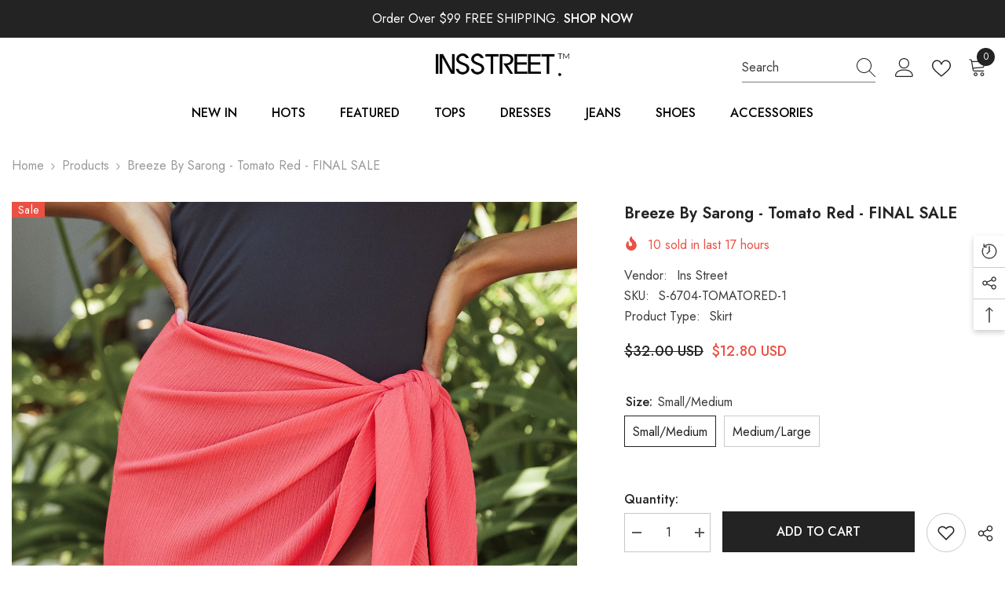

--- FILE ---
content_type: text/html; charset=utf-8
request_url: https://insstreet.com/products/breeze-by-sarong-tomato-red
body_size: 78638
content:
<!doctype html><html class="no-js" lang="en">
    <head>
        <meta charset="utf-8">
        <meta http-equiv="X-UA-Compatible" content="IE=edge">
        <meta name="viewport" content="width=device-width,initial-scale=1">
        <meta name="theme-color" content="">
        <link rel="canonical" href="https://insstreet.com/products/breeze-by-sarong-tomato-red" canonical-shop-url="https://insstreet.com/"><link rel="shortcut icon" href="//insstreet.com/cdn/shop/files/ins-icon_32x32.png?v=1648388906" type="image/png"><link rel="preconnect" href="https://cdn.shopify.com" crossorigin>
        <title>Breeze By Sarong - Tomato Red - FINAL SALE  &ndash; InsStreet</title><meta name="description" content="Breeze By Sarong - Tomato Red - FINAL SALE True to Size 100% Polyester Hand Wash Cold. Dry Flat Made in the U.S.A Lightweight Crepey Fabrication Side Waist Tie Closure //VICI Exclusive// Sarongs are the hottest trend! Our Breeze By Sarong comes in tomato red with a side waist tie closure. This gorgeous cover-up piece is made of a lightweight crepey sheer fabric. Styled with the">

<meta property="og:site_name" content="InsStreet">
<meta property="og:url" content="https://insstreet.com/products/breeze-by-sarong-tomato-red">
<meta property="og:title" content="Breeze By Sarong - Tomato Red - FINAL SALE">
<meta property="og:type" content="product">
<meta property="og:description" content="Breeze By Sarong - Tomato Red - FINAL SALE True to Size 100% Polyester Hand Wash Cold. Dry Flat Made in the U.S.A Lightweight Crepey Fabrication Side Waist Tie Closure //VICI Exclusive// Sarongs are the hottest trend! Our Breeze By Sarong comes in tomato red with a side waist tie closure. This gorgeous cover-up piece is made of a lightweight crepey sheer fabric. Styled with the"><meta property="og:image" content="http://insstreet.com/cdn/shop/products/BREEZEBYSARONG-TOMATORED_0482.jpg?v=1648313601">
  <meta property="og:image:secure_url" content="https://insstreet.com/cdn/shop/products/BREEZEBYSARONG-TOMATORED_0482.jpg?v=1648313601">
  <meta property="og:image:width" content="2800">
  <meta property="og:image:height" content="3500"><meta property="og:price:amount" content="12.80">
  <meta property="og:price:currency" content="USD"><meta name="twitter:site" content="@insstreet"><meta name="twitter:card" content="summary_large_image">
<meta name="twitter:title" content="Breeze By Sarong - Tomato Red - FINAL SALE">
<meta name="twitter:description" content="Breeze By Sarong - Tomato Red - FINAL SALE True to Size 100% Polyester Hand Wash Cold. Dry Flat Made in the U.S.A Lightweight Crepey Fabrication Side Waist Tie Closure //VICI Exclusive// Sarongs are the hottest trend! Our Breeze By Sarong comes in tomato red with a side waist tie closure. This gorgeous cover-up piece is made of a lightweight crepey sheer fabric. Styled with the">

        <script>window.performance && window.performance.mark && window.performance.mark('shopify.content_for_header.start');</script><meta name="facebook-domain-verification" content="cnmi5dhza2wwzbusgvgemixnj7adx6">
<meta name="google-site-verification" content="TuKDOQNpnHOcgXWUf-IiZzyBpF0HRbyoJyOdatBmOFI">
<meta name="google-site-verification" content="XuEnTDibI60DDimfHhsvFG5_qCQ4XzyNeyfDW39q49c">
<meta id="shopify-digital-wallet" name="shopify-digital-wallet" content="/56968577068/digital_wallets/dialog">
<link rel="alternate" hreflang="x-default" href="https://insstreet.com/products/breeze-by-sarong-tomato-red">
<link rel="alternate" hreflang="en" href="https://insstreet.com/products/breeze-by-sarong-tomato-red">
<link rel="alternate" hreflang="de" href="https://insstreet.com/de/products/breeze-by-sarong-tomato-red">
<link rel="alternate" hreflang="fr" href="https://insstreet.com/fr/products/breeze-by-sarong-tomato-red">
<link rel="alternate" hreflang="en-DZ" href="https://insstreet.com/en-ca/products/breeze-by-sarong-tomato-red">
<link rel="alternate" hreflang="de-DZ" href="https://insstreet.com/de-ca/products/breeze-by-sarong-tomato-red">
<link rel="alternate" hreflang="fr-DZ" href="https://insstreet.com/fr-ca/products/breeze-by-sarong-tomato-red">
<link rel="alternate" hreflang="en-AO" href="https://insstreet.com/en-ca/products/breeze-by-sarong-tomato-red">
<link rel="alternate" hreflang="de-AO" href="https://insstreet.com/de-ca/products/breeze-by-sarong-tomato-red">
<link rel="alternate" hreflang="fr-AO" href="https://insstreet.com/fr-ca/products/breeze-by-sarong-tomato-red">
<link rel="alternate" hreflang="en-BJ" href="https://insstreet.com/en-ca/products/breeze-by-sarong-tomato-red">
<link rel="alternate" hreflang="de-BJ" href="https://insstreet.com/de-ca/products/breeze-by-sarong-tomato-red">
<link rel="alternate" hreflang="fr-BJ" href="https://insstreet.com/fr-ca/products/breeze-by-sarong-tomato-red">
<link rel="alternate" hreflang="en-BW" href="https://insstreet.com/en-ca/products/breeze-by-sarong-tomato-red">
<link rel="alternate" hreflang="de-BW" href="https://insstreet.com/de-ca/products/breeze-by-sarong-tomato-red">
<link rel="alternate" hreflang="fr-BW" href="https://insstreet.com/fr-ca/products/breeze-by-sarong-tomato-red">
<link rel="alternate" hreflang="en-BF" href="https://insstreet.com/en-ca/products/breeze-by-sarong-tomato-red">
<link rel="alternate" hreflang="de-BF" href="https://insstreet.com/de-ca/products/breeze-by-sarong-tomato-red">
<link rel="alternate" hreflang="fr-BF" href="https://insstreet.com/fr-ca/products/breeze-by-sarong-tomato-red">
<link rel="alternate" hreflang="en-BI" href="https://insstreet.com/en-ca/products/breeze-by-sarong-tomato-red">
<link rel="alternate" hreflang="de-BI" href="https://insstreet.com/de-ca/products/breeze-by-sarong-tomato-red">
<link rel="alternate" hreflang="fr-BI" href="https://insstreet.com/fr-ca/products/breeze-by-sarong-tomato-red">
<link rel="alternate" hreflang="en-CM" href="https://insstreet.com/en-ca/products/breeze-by-sarong-tomato-red">
<link rel="alternate" hreflang="de-CM" href="https://insstreet.com/de-ca/products/breeze-by-sarong-tomato-red">
<link rel="alternate" hreflang="fr-CM" href="https://insstreet.com/fr-ca/products/breeze-by-sarong-tomato-red">
<link rel="alternate" hreflang="en-CV" href="https://insstreet.com/en-ca/products/breeze-by-sarong-tomato-red">
<link rel="alternate" hreflang="de-CV" href="https://insstreet.com/de-ca/products/breeze-by-sarong-tomato-red">
<link rel="alternate" hreflang="fr-CV" href="https://insstreet.com/fr-ca/products/breeze-by-sarong-tomato-red">
<link rel="alternate" hreflang="en-TD" href="https://insstreet.com/en-ca/products/breeze-by-sarong-tomato-red">
<link rel="alternate" hreflang="de-TD" href="https://insstreet.com/de-ca/products/breeze-by-sarong-tomato-red">
<link rel="alternate" hreflang="fr-TD" href="https://insstreet.com/fr-ca/products/breeze-by-sarong-tomato-red">
<link rel="alternate" hreflang="en-KM" href="https://insstreet.com/en-ca/products/breeze-by-sarong-tomato-red">
<link rel="alternate" hreflang="de-KM" href="https://insstreet.com/de-ca/products/breeze-by-sarong-tomato-red">
<link rel="alternate" hreflang="fr-KM" href="https://insstreet.com/fr-ca/products/breeze-by-sarong-tomato-red">
<link rel="alternate" hreflang="en-CG" href="https://insstreet.com/en-ca/products/breeze-by-sarong-tomato-red">
<link rel="alternate" hreflang="de-CG" href="https://insstreet.com/de-ca/products/breeze-by-sarong-tomato-red">
<link rel="alternate" hreflang="fr-CG" href="https://insstreet.com/fr-ca/products/breeze-by-sarong-tomato-red">
<link rel="alternate" hreflang="en-CD" href="https://insstreet.com/en-ca/products/breeze-by-sarong-tomato-red">
<link rel="alternate" hreflang="de-CD" href="https://insstreet.com/de-ca/products/breeze-by-sarong-tomato-red">
<link rel="alternate" hreflang="fr-CD" href="https://insstreet.com/fr-ca/products/breeze-by-sarong-tomato-red">
<link rel="alternate" hreflang="en-CI" href="https://insstreet.com/en-ca/products/breeze-by-sarong-tomato-red">
<link rel="alternate" hreflang="de-CI" href="https://insstreet.com/de-ca/products/breeze-by-sarong-tomato-red">
<link rel="alternate" hreflang="fr-CI" href="https://insstreet.com/fr-ca/products/breeze-by-sarong-tomato-red">
<link rel="alternate" hreflang="en-DJ" href="https://insstreet.com/en-ca/products/breeze-by-sarong-tomato-red">
<link rel="alternate" hreflang="de-DJ" href="https://insstreet.com/de-ca/products/breeze-by-sarong-tomato-red">
<link rel="alternate" hreflang="fr-DJ" href="https://insstreet.com/fr-ca/products/breeze-by-sarong-tomato-red">
<link rel="alternate" hreflang="en-EG" href="https://insstreet.com/en-ca/products/breeze-by-sarong-tomato-red">
<link rel="alternate" hreflang="de-EG" href="https://insstreet.com/de-ca/products/breeze-by-sarong-tomato-red">
<link rel="alternate" hreflang="fr-EG" href="https://insstreet.com/fr-ca/products/breeze-by-sarong-tomato-red">
<link rel="alternate" hreflang="en-GQ" href="https://insstreet.com/en-ca/products/breeze-by-sarong-tomato-red">
<link rel="alternate" hreflang="de-GQ" href="https://insstreet.com/de-ca/products/breeze-by-sarong-tomato-red">
<link rel="alternate" hreflang="fr-GQ" href="https://insstreet.com/fr-ca/products/breeze-by-sarong-tomato-red">
<link rel="alternate" hreflang="en-ER" href="https://insstreet.com/en-ca/products/breeze-by-sarong-tomato-red">
<link rel="alternate" hreflang="de-ER" href="https://insstreet.com/de-ca/products/breeze-by-sarong-tomato-red">
<link rel="alternate" hreflang="fr-ER" href="https://insstreet.com/fr-ca/products/breeze-by-sarong-tomato-red">
<link rel="alternate" hreflang="en-SZ" href="https://insstreet.com/en-ca/products/breeze-by-sarong-tomato-red">
<link rel="alternate" hreflang="de-SZ" href="https://insstreet.com/de-ca/products/breeze-by-sarong-tomato-red">
<link rel="alternate" hreflang="fr-SZ" href="https://insstreet.com/fr-ca/products/breeze-by-sarong-tomato-red">
<link rel="alternate" hreflang="en-ET" href="https://insstreet.com/en-ca/products/breeze-by-sarong-tomato-red">
<link rel="alternate" hreflang="de-ET" href="https://insstreet.com/de-ca/products/breeze-by-sarong-tomato-red">
<link rel="alternate" hreflang="fr-ET" href="https://insstreet.com/fr-ca/products/breeze-by-sarong-tomato-red">
<link rel="alternate" hreflang="en-GA" href="https://insstreet.com/en-ca/products/breeze-by-sarong-tomato-red">
<link rel="alternate" hreflang="de-GA" href="https://insstreet.com/de-ca/products/breeze-by-sarong-tomato-red">
<link rel="alternate" hreflang="fr-GA" href="https://insstreet.com/fr-ca/products/breeze-by-sarong-tomato-red">
<link rel="alternate" hreflang="en-GM" href="https://insstreet.com/en-ca/products/breeze-by-sarong-tomato-red">
<link rel="alternate" hreflang="de-GM" href="https://insstreet.com/de-ca/products/breeze-by-sarong-tomato-red">
<link rel="alternate" hreflang="fr-GM" href="https://insstreet.com/fr-ca/products/breeze-by-sarong-tomato-red">
<link rel="alternate" hreflang="en-GH" href="https://insstreet.com/en-ca/products/breeze-by-sarong-tomato-red">
<link rel="alternate" hreflang="de-GH" href="https://insstreet.com/de-ca/products/breeze-by-sarong-tomato-red">
<link rel="alternate" hreflang="fr-GH" href="https://insstreet.com/fr-ca/products/breeze-by-sarong-tomato-red">
<link rel="alternate" hreflang="en-GN" href="https://insstreet.com/en-ca/products/breeze-by-sarong-tomato-red">
<link rel="alternate" hreflang="de-GN" href="https://insstreet.com/de-ca/products/breeze-by-sarong-tomato-red">
<link rel="alternate" hreflang="fr-GN" href="https://insstreet.com/fr-ca/products/breeze-by-sarong-tomato-red">
<link rel="alternate" hreflang="en-GW" href="https://insstreet.com/en-ca/products/breeze-by-sarong-tomato-red">
<link rel="alternate" hreflang="de-GW" href="https://insstreet.com/de-ca/products/breeze-by-sarong-tomato-red">
<link rel="alternate" hreflang="fr-GW" href="https://insstreet.com/fr-ca/products/breeze-by-sarong-tomato-red">
<link rel="alternate" hreflang="en-KE" href="https://insstreet.com/en-ca/products/breeze-by-sarong-tomato-red">
<link rel="alternate" hreflang="de-KE" href="https://insstreet.com/de-ca/products/breeze-by-sarong-tomato-red">
<link rel="alternate" hreflang="fr-KE" href="https://insstreet.com/fr-ca/products/breeze-by-sarong-tomato-red">
<link rel="alternate" hreflang="en-LS" href="https://insstreet.com/en-ca/products/breeze-by-sarong-tomato-red">
<link rel="alternate" hreflang="de-LS" href="https://insstreet.com/de-ca/products/breeze-by-sarong-tomato-red">
<link rel="alternate" hreflang="fr-LS" href="https://insstreet.com/fr-ca/products/breeze-by-sarong-tomato-red">
<link rel="alternate" hreflang="en-LR" href="https://insstreet.com/en-ca/products/breeze-by-sarong-tomato-red">
<link rel="alternate" hreflang="de-LR" href="https://insstreet.com/de-ca/products/breeze-by-sarong-tomato-red">
<link rel="alternate" hreflang="fr-LR" href="https://insstreet.com/fr-ca/products/breeze-by-sarong-tomato-red">
<link rel="alternate" hreflang="en-LY" href="https://insstreet.com/en-ca/products/breeze-by-sarong-tomato-red">
<link rel="alternate" hreflang="de-LY" href="https://insstreet.com/de-ca/products/breeze-by-sarong-tomato-red">
<link rel="alternate" hreflang="fr-LY" href="https://insstreet.com/fr-ca/products/breeze-by-sarong-tomato-red">
<link rel="alternate" hreflang="en-MG" href="https://insstreet.com/en-ca/products/breeze-by-sarong-tomato-red">
<link rel="alternate" hreflang="de-MG" href="https://insstreet.com/de-ca/products/breeze-by-sarong-tomato-red">
<link rel="alternate" hreflang="fr-MG" href="https://insstreet.com/fr-ca/products/breeze-by-sarong-tomato-red">
<link rel="alternate" hreflang="en-MW" href="https://insstreet.com/en-ca/products/breeze-by-sarong-tomato-red">
<link rel="alternate" hreflang="de-MW" href="https://insstreet.com/de-ca/products/breeze-by-sarong-tomato-red">
<link rel="alternate" hreflang="fr-MW" href="https://insstreet.com/fr-ca/products/breeze-by-sarong-tomato-red">
<link rel="alternate" hreflang="en-ML" href="https://insstreet.com/en-ca/products/breeze-by-sarong-tomato-red">
<link rel="alternate" hreflang="de-ML" href="https://insstreet.com/de-ca/products/breeze-by-sarong-tomato-red">
<link rel="alternate" hreflang="fr-ML" href="https://insstreet.com/fr-ca/products/breeze-by-sarong-tomato-red">
<link rel="alternate" hreflang="en-MR" href="https://insstreet.com/en-ca/products/breeze-by-sarong-tomato-red">
<link rel="alternate" hreflang="de-MR" href="https://insstreet.com/de-ca/products/breeze-by-sarong-tomato-red">
<link rel="alternate" hreflang="fr-MR" href="https://insstreet.com/fr-ca/products/breeze-by-sarong-tomato-red">
<link rel="alternate" hreflang="en-MU" href="https://insstreet.com/en-ca/products/breeze-by-sarong-tomato-red">
<link rel="alternate" hreflang="de-MU" href="https://insstreet.com/de-ca/products/breeze-by-sarong-tomato-red">
<link rel="alternate" hreflang="fr-MU" href="https://insstreet.com/fr-ca/products/breeze-by-sarong-tomato-red">
<link rel="alternate" hreflang="en-MA" href="https://insstreet.com/en-ca/products/breeze-by-sarong-tomato-red">
<link rel="alternate" hreflang="de-MA" href="https://insstreet.com/de-ca/products/breeze-by-sarong-tomato-red">
<link rel="alternate" hreflang="fr-MA" href="https://insstreet.com/fr-ca/products/breeze-by-sarong-tomato-red">
<link rel="alternate" hreflang="en-MZ" href="https://insstreet.com/en-ca/products/breeze-by-sarong-tomato-red">
<link rel="alternate" hreflang="de-MZ" href="https://insstreet.com/de-ca/products/breeze-by-sarong-tomato-red">
<link rel="alternate" hreflang="fr-MZ" href="https://insstreet.com/fr-ca/products/breeze-by-sarong-tomato-red">
<link rel="alternate" hreflang="en-NA" href="https://insstreet.com/en-ca/products/breeze-by-sarong-tomato-red">
<link rel="alternate" hreflang="de-NA" href="https://insstreet.com/de-ca/products/breeze-by-sarong-tomato-red">
<link rel="alternate" hreflang="fr-NA" href="https://insstreet.com/fr-ca/products/breeze-by-sarong-tomato-red">
<link rel="alternate" hreflang="en-NE" href="https://insstreet.com/en-ca/products/breeze-by-sarong-tomato-red">
<link rel="alternate" hreflang="de-NE" href="https://insstreet.com/de-ca/products/breeze-by-sarong-tomato-red">
<link rel="alternate" hreflang="fr-NE" href="https://insstreet.com/fr-ca/products/breeze-by-sarong-tomato-red">
<link rel="alternate" hreflang="en-NG" href="https://insstreet.com/en-ca/products/breeze-by-sarong-tomato-red">
<link rel="alternate" hreflang="de-NG" href="https://insstreet.com/de-ca/products/breeze-by-sarong-tomato-red">
<link rel="alternate" hreflang="fr-NG" href="https://insstreet.com/fr-ca/products/breeze-by-sarong-tomato-red">
<link rel="alternate" hreflang="en-RW" href="https://insstreet.com/en-ca/products/breeze-by-sarong-tomato-red">
<link rel="alternate" hreflang="de-RW" href="https://insstreet.com/de-ca/products/breeze-by-sarong-tomato-red">
<link rel="alternate" hreflang="fr-RW" href="https://insstreet.com/fr-ca/products/breeze-by-sarong-tomato-red">
<link rel="alternate" hreflang="en-ST" href="https://insstreet.com/en-ca/products/breeze-by-sarong-tomato-red">
<link rel="alternate" hreflang="de-ST" href="https://insstreet.com/de-ca/products/breeze-by-sarong-tomato-red">
<link rel="alternate" hreflang="fr-ST" href="https://insstreet.com/fr-ca/products/breeze-by-sarong-tomato-red">
<link rel="alternate" hreflang="en-SN" href="https://insstreet.com/en-ca/products/breeze-by-sarong-tomato-red">
<link rel="alternate" hreflang="de-SN" href="https://insstreet.com/de-ca/products/breeze-by-sarong-tomato-red">
<link rel="alternate" hreflang="fr-SN" href="https://insstreet.com/fr-ca/products/breeze-by-sarong-tomato-red">
<link rel="alternate" hreflang="en-SC" href="https://insstreet.com/en-ca/products/breeze-by-sarong-tomato-red">
<link rel="alternate" hreflang="de-SC" href="https://insstreet.com/de-ca/products/breeze-by-sarong-tomato-red">
<link rel="alternate" hreflang="fr-SC" href="https://insstreet.com/fr-ca/products/breeze-by-sarong-tomato-red">
<link rel="alternate" hreflang="en-SL" href="https://insstreet.com/en-ca/products/breeze-by-sarong-tomato-red">
<link rel="alternate" hreflang="de-SL" href="https://insstreet.com/de-ca/products/breeze-by-sarong-tomato-red">
<link rel="alternate" hreflang="fr-SL" href="https://insstreet.com/fr-ca/products/breeze-by-sarong-tomato-red">
<link rel="alternate" hreflang="en-SO" href="https://insstreet.com/en-ca/products/breeze-by-sarong-tomato-red">
<link rel="alternate" hreflang="de-SO" href="https://insstreet.com/de-ca/products/breeze-by-sarong-tomato-red">
<link rel="alternate" hreflang="fr-SO" href="https://insstreet.com/fr-ca/products/breeze-by-sarong-tomato-red">
<link rel="alternate" hreflang="en-ZA" href="https://insstreet.com/en-ca/products/breeze-by-sarong-tomato-red">
<link rel="alternate" hreflang="de-ZA" href="https://insstreet.com/de-ca/products/breeze-by-sarong-tomato-red">
<link rel="alternate" hreflang="fr-ZA" href="https://insstreet.com/fr-ca/products/breeze-by-sarong-tomato-red">
<link rel="alternate" hreflang="en-SS" href="https://insstreet.com/en-ca/products/breeze-by-sarong-tomato-red">
<link rel="alternate" hreflang="de-SS" href="https://insstreet.com/de-ca/products/breeze-by-sarong-tomato-red">
<link rel="alternate" hreflang="fr-SS" href="https://insstreet.com/fr-ca/products/breeze-by-sarong-tomato-red">
<link rel="alternate" hreflang="en-SH" href="https://insstreet.com/en-ca/products/breeze-by-sarong-tomato-red">
<link rel="alternate" hreflang="de-SH" href="https://insstreet.com/de-ca/products/breeze-by-sarong-tomato-red">
<link rel="alternate" hreflang="fr-SH" href="https://insstreet.com/fr-ca/products/breeze-by-sarong-tomato-red">
<link rel="alternate" hreflang="en-SD" href="https://insstreet.com/en-ca/products/breeze-by-sarong-tomato-red">
<link rel="alternate" hreflang="de-SD" href="https://insstreet.com/de-ca/products/breeze-by-sarong-tomato-red">
<link rel="alternate" hreflang="fr-SD" href="https://insstreet.com/fr-ca/products/breeze-by-sarong-tomato-red">
<link rel="alternate" hreflang="en-TZ" href="https://insstreet.com/en-ca/products/breeze-by-sarong-tomato-red">
<link rel="alternate" hreflang="de-TZ" href="https://insstreet.com/de-ca/products/breeze-by-sarong-tomato-red">
<link rel="alternate" hreflang="fr-TZ" href="https://insstreet.com/fr-ca/products/breeze-by-sarong-tomato-red">
<link rel="alternate" hreflang="en-TG" href="https://insstreet.com/en-ca/products/breeze-by-sarong-tomato-red">
<link rel="alternate" hreflang="de-TG" href="https://insstreet.com/de-ca/products/breeze-by-sarong-tomato-red">
<link rel="alternate" hreflang="fr-TG" href="https://insstreet.com/fr-ca/products/breeze-by-sarong-tomato-red">
<link rel="alternate" hreflang="en-TA" href="https://insstreet.com/en-ca/products/breeze-by-sarong-tomato-red">
<link rel="alternate" hreflang="de-TA" href="https://insstreet.com/de-ca/products/breeze-by-sarong-tomato-red">
<link rel="alternate" hreflang="fr-TA" href="https://insstreet.com/fr-ca/products/breeze-by-sarong-tomato-red">
<link rel="alternate" hreflang="en-TN" href="https://insstreet.com/en-ca/products/breeze-by-sarong-tomato-red">
<link rel="alternate" hreflang="de-TN" href="https://insstreet.com/de-ca/products/breeze-by-sarong-tomato-red">
<link rel="alternate" hreflang="fr-TN" href="https://insstreet.com/fr-ca/products/breeze-by-sarong-tomato-red">
<link rel="alternate" hreflang="en-UG" href="https://insstreet.com/en-ca/products/breeze-by-sarong-tomato-red">
<link rel="alternate" hreflang="de-UG" href="https://insstreet.com/de-ca/products/breeze-by-sarong-tomato-red">
<link rel="alternate" hreflang="fr-UG" href="https://insstreet.com/fr-ca/products/breeze-by-sarong-tomato-red">
<link rel="alternate" hreflang="en-EH" href="https://insstreet.com/en-ca/products/breeze-by-sarong-tomato-red">
<link rel="alternate" hreflang="de-EH" href="https://insstreet.com/de-ca/products/breeze-by-sarong-tomato-red">
<link rel="alternate" hreflang="fr-EH" href="https://insstreet.com/fr-ca/products/breeze-by-sarong-tomato-red">
<link rel="alternate" hreflang="en-ZM" href="https://insstreet.com/en-ca/products/breeze-by-sarong-tomato-red">
<link rel="alternate" hreflang="de-ZM" href="https://insstreet.com/de-ca/products/breeze-by-sarong-tomato-red">
<link rel="alternate" hreflang="fr-ZM" href="https://insstreet.com/fr-ca/products/breeze-by-sarong-tomato-red">
<link rel="alternate" hreflang="en-ZW" href="https://insstreet.com/en-ca/products/breeze-by-sarong-tomato-red">
<link rel="alternate" hreflang="de-ZW" href="https://insstreet.com/de-ca/products/breeze-by-sarong-tomato-red">
<link rel="alternate" hreflang="fr-ZW" href="https://insstreet.com/fr-ca/products/breeze-by-sarong-tomato-red">
<link rel="alternate" hreflang="en-AZ" href="https://insstreet.com/en-ca/products/breeze-by-sarong-tomato-red">
<link rel="alternate" hreflang="de-AZ" href="https://insstreet.com/de-ca/products/breeze-by-sarong-tomato-red">
<link rel="alternate" hreflang="fr-AZ" href="https://insstreet.com/fr-ca/products/breeze-by-sarong-tomato-red">
<link rel="alternate" hreflang="en-BH" href="https://insstreet.com/en-ca/products/breeze-by-sarong-tomato-red">
<link rel="alternate" hreflang="de-BH" href="https://insstreet.com/de-ca/products/breeze-by-sarong-tomato-red">
<link rel="alternate" hreflang="fr-BH" href="https://insstreet.com/fr-ca/products/breeze-by-sarong-tomato-red">
<link rel="alternate" hreflang="en-BT" href="https://insstreet.com/en-ca/products/breeze-by-sarong-tomato-red">
<link rel="alternate" hreflang="de-BT" href="https://insstreet.com/de-ca/products/breeze-by-sarong-tomato-red">
<link rel="alternate" hreflang="fr-BT" href="https://insstreet.com/fr-ca/products/breeze-by-sarong-tomato-red">
<link rel="alternate" hreflang="en-IO" href="https://insstreet.com/en-ca/products/breeze-by-sarong-tomato-red">
<link rel="alternate" hreflang="de-IO" href="https://insstreet.com/de-ca/products/breeze-by-sarong-tomato-red">
<link rel="alternate" hreflang="fr-IO" href="https://insstreet.com/fr-ca/products/breeze-by-sarong-tomato-red">
<link rel="alternate" hreflang="en-BN" href="https://insstreet.com/en-ca/products/breeze-by-sarong-tomato-red">
<link rel="alternate" hreflang="de-BN" href="https://insstreet.com/de-ca/products/breeze-by-sarong-tomato-red">
<link rel="alternate" hreflang="fr-BN" href="https://insstreet.com/fr-ca/products/breeze-by-sarong-tomato-red">
<link rel="alternate" hreflang="en-KH" href="https://insstreet.com/en-ca/products/breeze-by-sarong-tomato-red">
<link rel="alternate" hreflang="de-KH" href="https://insstreet.com/de-ca/products/breeze-by-sarong-tomato-red">
<link rel="alternate" hreflang="fr-KH" href="https://insstreet.com/fr-ca/products/breeze-by-sarong-tomato-red">
<link rel="alternate" hreflang="en-CX" href="https://insstreet.com/en-ca/products/breeze-by-sarong-tomato-red">
<link rel="alternate" hreflang="de-CX" href="https://insstreet.com/de-ca/products/breeze-by-sarong-tomato-red">
<link rel="alternate" hreflang="fr-CX" href="https://insstreet.com/fr-ca/products/breeze-by-sarong-tomato-red">
<link rel="alternate" hreflang="en-CC" href="https://insstreet.com/en-ca/products/breeze-by-sarong-tomato-red">
<link rel="alternate" hreflang="de-CC" href="https://insstreet.com/de-ca/products/breeze-by-sarong-tomato-red">
<link rel="alternate" hreflang="fr-CC" href="https://insstreet.com/fr-ca/products/breeze-by-sarong-tomato-red">
<link rel="alternate" hreflang="en-IN" href="https://insstreet.com/en-ca/products/breeze-by-sarong-tomato-red">
<link rel="alternate" hreflang="de-IN" href="https://insstreet.com/de-ca/products/breeze-by-sarong-tomato-red">
<link rel="alternate" hreflang="fr-IN" href="https://insstreet.com/fr-ca/products/breeze-by-sarong-tomato-red">
<link rel="alternate" hreflang="en-ID" href="https://insstreet.com/en-ca/products/breeze-by-sarong-tomato-red">
<link rel="alternate" hreflang="de-ID" href="https://insstreet.com/de-ca/products/breeze-by-sarong-tomato-red">
<link rel="alternate" hreflang="fr-ID" href="https://insstreet.com/fr-ca/products/breeze-by-sarong-tomato-red">
<link rel="alternate" hreflang="en-IL" href="https://insstreet.com/en-ca/products/breeze-by-sarong-tomato-red">
<link rel="alternate" hreflang="de-IL" href="https://insstreet.com/de-ca/products/breeze-by-sarong-tomato-red">
<link rel="alternate" hreflang="fr-IL" href="https://insstreet.com/fr-ca/products/breeze-by-sarong-tomato-red">
<link rel="alternate" hreflang="en-JO" href="https://insstreet.com/en-ca/products/breeze-by-sarong-tomato-red">
<link rel="alternate" hreflang="de-JO" href="https://insstreet.com/de-ca/products/breeze-by-sarong-tomato-red">
<link rel="alternate" hreflang="fr-JO" href="https://insstreet.com/fr-ca/products/breeze-by-sarong-tomato-red">
<link rel="alternate" hreflang="en-KZ" href="https://insstreet.com/en-ca/products/breeze-by-sarong-tomato-red">
<link rel="alternate" hreflang="de-KZ" href="https://insstreet.com/de-ca/products/breeze-by-sarong-tomato-red">
<link rel="alternate" hreflang="fr-KZ" href="https://insstreet.com/fr-ca/products/breeze-by-sarong-tomato-red">
<link rel="alternate" hreflang="en-KW" href="https://insstreet.com/en-ca/products/breeze-by-sarong-tomato-red">
<link rel="alternate" hreflang="de-KW" href="https://insstreet.com/de-ca/products/breeze-by-sarong-tomato-red">
<link rel="alternate" hreflang="fr-KW" href="https://insstreet.com/fr-ca/products/breeze-by-sarong-tomato-red">
<link rel="alternate" hreflang="en-KG" href="https://insstreet.com/en-ca/products/breeze-by-sarong-tomato-red">
<link rel="alternate" hreflang="de-KG" href="https://insstreet.com/de-ca/products/breeze-by-sarong-tomato-red">
<link rel="alternate" hreflang="fr-KG" href="https://insstreet.com/fr-ca/products/breeze-by-sarong-tomato-red">
<link rel="alternate" hreflang="en-LB" href="https://insstreet.com/en-ca/products/breeze-by-sarong-tomato-red">
<link rel="alternate" hreflang="de-LB" href="https://insstreet.com/de-ca/products/breeze-by-sarong-tomato-red">
<link rel="alternate" hreflang="fr-LB" href="https://insstreet.com/fr-ca/products/breeze-by-sarong-tomato-red">
<link rel="alternate" hreflang="en-MV" href="https://insstreet.com/en-ca/products/breeze-by-sarong-tomato-red">
<link rel="alternate" hreflang="de-MV" href="https://insstreet.com/de-ca/products/breeze-by-sarong-tomato-red">
<link rel="alternate" hreflang="fr-MV" href="https://insstreet.com/fr-ca/products/breeze-by-sarong-tomato-red">
<link rel="alternate" hreflang="en-MN" href="https://insstreet.com/en-ca/products/breeze-by-sarong-tomato-red">
<link rel="alternate" hreflang="de-MN" href="https://insstreet.com/de-ca/products/breeze-by-sarong-tomato-red">
<link rel="alternate" hreflang="fr-MN" href="https://insstreet.com/fr-ca/products/breeze-by-sarong-tomato-red">
<link rel="alternate" hreflang="en-MM" href="https://insstreet.com/en-ca/products/breeze-by-sarong-tomato-red">
<link rel="alternate" hreflang="de-MM" href="https://insstreet.com/de-ca/products/breeze-by-sarong-tomato-red">
<link rel="alternate" hreflang="fr-MM" href="https://insstreet.com/fr-ca/products/breeze-by-sarong-tomato-red">
<link rel="alternate" hreflang="en-NP" href="https://insstreet.com/en-ca/products/breeze-by-sarong-tomato-red">
<link rel="alternate" hreflang="de-NP" href="https://insstreet.com/de-ca/products/breeze-by-sarong-tomato-red">
<link rel="alternate" hreflang="fr-NP" href="https://insstreet.com/fr-ca/products/breeze-by-sarong-tomato-red">
<link rel="alternate" hreflang="en-OM" href="https://insstreet.com/en-ca/products/breeze-by-sarong-tomato-red">
<link rel="alternate" hreflang="de-OM" href="https://insstreet.com/de-ca/products/breeze-by-sarong-tomato-red">
<link rel="alternate" hreflang="fr-OM" href="https://insstreet.com/fr-ca/products/breeze-by-sarong-tomato-red">
<link rel="alternate" hreflang="en-PK" href="https://insstreet.com/en-ca/products/breeze-by-sarong-tomato-red">
<link rel="alternate" hreflang="de-PK" href="https://insstreet.com/de-ca/products/breeze-by-sarong-tomato-red">
<link rel="alternate" hreflang="fr-PK" href="https://insstreet.com/fr-ca/products/breeze-by-sarong-tomato-red">
<link rel="alternate" hreflang="en-PS" href="https://insstreet.com/en-ca/products/breeze-by-sarong-tomato-red">
<link rel="alternate" hreflang="de-PS" href="https://insstreet.com/de-ca/products/breeze-by-sarong-tomato-red">
<link rel="alternate" hreflang="fr-PS" href="https://insstreet.com/fr-ca/products/breeze-by-sarong-tomato-red">
<link rel="alternate" hreflang="en-PH" href="https://insstreet.com/en-ca/products/breeze-by-sarong-tomato-red">
<link rel="alternate" hreflang="de-PH" href="https://insstreet.com/de-ca/products/breeze-by-sarong-tomato-red">
<link rel="alternate" hreflang="fr-PH" href="https://insstreet.com/fr-ca/products/breeze-by-sarong-tomato-red">
<link rel="alternate" hreflang="en-QA" href="https://insstreet.com/en-ca/products/breeze-by-sarong-tomato-red">
<link rel="alternate" hreflang="de-QA" href="https://insstreet.com/de-ca/products/breeze-by-sarong-tomato-red">
<link rel="alternate" hreflang="fr-QA" href="https://insstreet.com/fr-ca/products/breeze-by-sarong-tomato-red">
<link rel="alternate" hreflang="en-KR" href="https://insstreet.com/en-ca/products/breeze-by-sarong-tomato-red">
<link rel="alternate" hreflang="de-KR" href="https://insstreet.com/de-ca/products/breeze-by-sarong-tomato-red">
<link rel="alternate" hreflang="fr-KR" href="https://insstreet.com/fr-ca/products/breeze-by-sarong-tomato-red">
<link rel="alternate" hreflang="en-LK" href="https://insstreet.com/en-ca/products/breeze-by-sarong-tomato-red">
<link rel="alternate" hreflang="de-LK" href="https://insstreet.com/de-ca/products/breeze-by-sarong-tomato-red">
<link rel="alternate" hreflang="fr-LK" href="https://insstreet.com/fr-ca/products/breeze-by-sarong-tomato-red">
<link rel="alternate" hreflang="en-TW" href="https://insstreet.com/en-ca/products/breeze-by-sarong-tomato-red">
<link rel="alternate" hreflang="de-TW" href="https://insstreet.com/de-ca/products/breeze-by-sarong-tomato-red">
<link rel="alternate" hreflang="fr-TW" href="https://insstreet.com/fr-ca/products/breeze-by-sarong-tomato-red">
<link rel="alternate" hreflang="en-TJ" href="https://insstreet.com/en-ca/products/breeze-by-sarong-tomato-red">
<link rel="alternate" hreflang="de-TJ" href="https://insstreet.com/de-ca/products/breeze-by-sarong-tomato-red">
<link rel="alternate" hreflang="fr-TJ" href="https://insstreet.com/fr-ca/products/breeze-by-sarong-tomato-red">
<link rel="alternate" hreflang="en-TH" href="https://insstreet.com/en-ca/products/breeze-by-sarong-tomato-red">
<link rel="alternate" hreflang="de-TH" href="https://insstreet.com/de-ca/products/breeze-by-sarong-tomato-red">
<link rel="alternate" hreflang="fr-TH" href="https://insstreet.com/fr-ca/products/breeze-by-sarong-tomato-red">
<link rel="alternate" hreflang="en-TM" href="https://insstreet.com/en-ca/products/breeze-by-sarong-tomato-red">
<link rel="alternate" hreflang="de-TM" href="https://insstreet.com/de-ca/products/breeze-by-sarong-tomato-red">
<link rel="alternate" hreflang="fr-TM" href="https://insstreet.com/fr-ca/products/breeze-by-sarong-tomato-red">
<link rel="alternate" hreflang="en-UZ" href="https://insstreet.com/en-ca/products/breeze-by-sarong-tomato-red">
<link rel="alternate" hreflang="de-UZ" href="https://insstreet.com/de-ca/products/breeze-by-sarong-tomato-red">
<link rel="alternate" hreflang="fr-UZ" href="https://insstreet.com/fr-ca/products/breeze-by-sarong-tomato-red">
<link rel="alternate" hreflang="en-VN" href="https://insstreet.com/en-ca/products/breeze-by-sarong-tomato-red">
<link rel="alternate" hreflang="de-VN" href="https://insstreet.com/de-ca/products/breeze-by-sarong-tomato-red">
<link rel="alternate" hreflang="fr-VN" href="https://insstreet.com/fr-ca/products/breeze-by-sarong-tomato-red">
<link rel="alternate" hreflang="en-YE" href="https://insstreet.com/en-ca/products/breeze-by-sarong-tomato-red">
<link rel="alternate" hreflang="de-YE" href="https://insstreet.com/de-ca/products/breeze-by-sarong-tomato-red">
<link rel="alternate" hreflang="fr-YE" href="https://insstreet.com/fr-ca/products/breeze-by-sarong-tomato-red">
<link rel="alternate" hreflang="en-AI" href="https://insstreet.com/en-ca/products/breeze-by-sarong-tomato-red">
<link rel="alternate" hreflang="de-AI" href="https://insstreet.com/de-ca/products/breeze-by-sarong-tomato-red">
<link rel="alternate" hreflang="fr-AI" href="https://insstreet.com/fr-ca/products/breeze-by-sarong-tomato-red">
<link rel="alternate" hreflang="en-AG" href="https://insstreet.com/en-ca/products/breeze-by-sarong-tomato-red">
<link rel="alternate" hreflang="de-AG" href="https://insstreet.com/de-ca/products/breeze-by-sarong-tomato-red">
<link rel="alternate" hreflang="fr-AG" href="https://insstreet.com/fr-ca/products/breeze-by-sarong-tomato-red">
<link rel="alternate" hreflang="en-AW" href="https://insstreet.com/en-ca/products/breeze-by-sarong-tomato-red">
<link rel="alternate" hreflang="de-AW" href="https://insstreet.com/de-ca/products/breeze-by-sarong-tomato-red">
<link rel="alternate" hreflang="fr-AW" href="https://insstreet.com/fr-ca/products/breeze-by-sarong-tomato-red">
<link rel="alternate" hreflang="en-BS" href="https://insstreet.com/en-ca/products/breeze-by-sarong-tomato-red">
<link rel="alternate" hreflang="de-BS" href="https://insstreet.com/de-ca/products/breeze-by-sarong-tomato-red">
<link rel="alternate" hreflang="fr-BS" href="https://insstreet.com/fr-ca/products/breeze-by-sarong-tomato-red">
<link rel="alternate" hreflang="en-BZ" href="https://insstreet.com/en-ca/products/breeze-by-sarong-tomato-red">
<link rel="alternate" hreflang="de-BZ" href="https://insstreet.com/de-ca/products/breeze-by-sarong-tomato-red">
<link rel="alternate" hreflang="fr-BZ" href="https://insstreet.com/fr-ca/products/breeze-by-sarong-tomato-red">
<link rel="alternate" hreflang="en-BM" href="https://insstreet.com/en-ca/products/breeze-by-sarong-tomato-red">
<link rel="alternate" hreflang="de-BM" href="https://insstreet.com/de-ca/products/breeze-by-sarong-tomato-red">
<link rel="alternate" hreflang="fr-BM" href="https://insstreet.com/fr-ca/products/breeze-by-sarong-tomato-red">
<link rel="alternate" hreflang="en-VG" href="https://insstreet.com/en-ca/products/breeze-by-sarong-tomato-red">
<link rel="alternate" hreflang="de-VG" href="https://insstreet.com/de-ca/products/breeze-by-sarong-tomato-red">
<link rel="alternate" hreflang="fr-VG" href="https://insstreet.com/fr-ca/products/breeze-by-sarong-tomato-red">
<link rel="alternate" hreflang="en-KY" href="https://insstreet.com/en-ca/products/breeze-by-sarong-tomato-red">
<link rel="alternate" hreflang="de-KY" href="https://insstreet.com/de-ca/products/breeze-by-sarong-tomato-red">
<link rel="alternate" hreflang="fr-KY" href="https://insstreet.com/fr-ca/products/breeze-by-sarong-tomato-red">
<link rel="alternate" hreflang="en-CR" href="https://insstreet.com/en-ca/products/breeze-by-sarong-tomato-red">
<link rel="alternate" hreflang="de-CR" href="https://insstreet.com/de-ca/products/breeze-by-sarong-tomato-red">
<link rel="alternate" hreflang="fr-CR" href="https://insstreet.com/fr-ca/products/breeze-by-sarong-tomato-red">
<link rel="alternate" hreflang="en-CW" href="https://insstreet.com/en-ca/products/breeze-by-sarong-tomato-red">
<link rel="alternate" hreflang="de-CW" href="https://insstreet.com/de-ca/products/breeze-by-sarong-tomato-red">
<link rel="alternate" hreflang="fr-CW" href="https://insstreet.com/fr-ca/products/breeze-by-sarong-tomato-red">
<link rel="alternate" hreflang="en-DM" href="https://insstreet.com/en-ca/products/breeze-by-sarong-tomato-red">
<link rel="alternate" hreflang="de-DM" href="https://insstreet.com/de-ca/products/breeze-by-sarong-tomato-red">
<link rel="alternate" hreflang="fr-DM" href="https://insstreet.com/fr-ca/products/breeze-by-sarong-tomato-red">
<link rel="alternate" hreflang="en-DO" href="https://insstreet.com/en-ca/products/breeze-by-sarong-tomato-red">
<link rel="alternate" hreflang="de-DO" href="https://insstreet.com/de-ca/products/breeze-by-sarong-tomato-red">
<link rel="alternate" hreflang="fr-DO" href="https://insstreet.com/fr-ca/products/breeze-by-sarong-tomato-red">
<link rel="alternate" hreflang="en-SV" href="https://insstreet.com/en-ca/products/breeze-by-sarong-tomato-red">
<link rel="alternate" hreflang="de-SV" href="https://insstreet.com/de-ca/products/breeze-by-sarong-tomato-red">
<link rel="alternate" hreflang="fr-SV" href="https://insstreet.com/fr-ca/products/breeze-by-sarong-tomato-red">
<link rel="alternate" hreflang="en-GD" href="https://insstreet.com/en-ca/products/breeze-by-sarong-tomato-red">
<link rel="alternate" hreflang="de-GD" href="https://insstreet.com/de-ca/products/breeze-by-sarong-tomato-red">
<link rel="alternate" hreflang="fr-GD" href="https://insstreet.com/fr-ca/products/breeze-by-sarong-tomato-red">
<link rel="alternate" hreflang="en-GT" href="https://insstreet.com/en-ca/products/breeze-by-sarong-tomato-red">
<link rel="alternate" hreflang="de-GT" href="https://insstreet.com/de-ca/products/breeze-by-sarong-tomato-red">
<link rel="alternate" hreflang="fr-GT" href="https://insstreet.com/fr-ca/products/breeze-by-sarong-tomato-red">
<link rel="alternate" hreflang="en-HT" href="https://insstreet.com/en-ca/products/breeze-by-sarong-tomato-red">
<link rel="alternate" hreflang="de-HT" href="https://insstreet.com/de-ca/products/breeze-by-sarong-tomato-red">
<link rel="alternate" hreflang="fr-HT" href="https://insstreet.com/fr-ca/products/breeze-by-sarong-tomato-red">
<link rel="alternate" hreflang="en-HN" href="https://insstreet.com/en-ca/products/breeze-by-sarong-tomato-red">
<link rel="alternate" hreflang="de-HN" href="https://insstreet.com/de-ca/products/breeze-by-sarong-tomato-red">
<link rel="alternate" hreflang="fr-HN" href="https://insstreet.com/fr-ca/products/breeze-by-sarong-tomato-red">
<link rel="alternate" hreflang="en-JM" href="https://insstreet.com/en-ca/products/breeze-by-sarong-tomato-red">
<link rel="alternate" hreflang="de-JM" href="https://insstreet.com/de-ca/products/breeze-by-sarong-tomato-red">
<link rel="alternate" hreflang="fr-JM" href="https://insstreet.com/fr-ca/products/breeze-by-sarong-tomato-red">
<link rel="alternate" hreflang="en-MQ" href="https://insstreet.com/en-ca/products/breeze-by-sarong-tomato-red">
<link rel="alternate" hreflang="de-MQ" href="https://insstreet.com/de-ca/products/breeze-by-sarong-tomato-red">
<link rel="alternate" hreflang="fr-MQ" href="https://insstreet.com/fr-ca/products/breeze-by-sarong-tomato-red">
<link rel="alternate" hreflang="en-MS" href="https://insstreet.com/en-ca/products/breeze-by-sarong-tomato-red">
<link rel="alternate" hreflang="de-MS" href="https://insstreet.com/de-ca/products/breeze-by-sarong-tomato-red">
<link rel="alternate" hreflang="fr-MS" href="https://insstreet.com/fr-ca/products/breeze-by-sarong-tomato-red">
<link rel="alternate" hreflang="en-NI" href="https://insstreet.com/en-ca/products/breeze-by-sarong-tomato-red">
<link rel="alternate" hreflang="de-NI" href="https://insstreet.com/de-ca/products/breeze-by-sarong-tomato-red">
<link rel="alternate" hreflang="fr-NI" href="https://insstreet.com/fr-ca/products/breeze-by-sarong-tomato-red">
<link rel="alternate" hreflang="en-PA" href="https://insstreet.com/en-ca/products/breeze-by-sarong-tomato-red">
<link rel="alternate" hreflang="de-PA" href="https://insstreet.com/de-ca/products/breeze-by-sarong-tomato-red">
<link rel="alternate" hreflang="fr-PA" href="https://insstreet.com/fr-ca/products/breeze-by-sarong-tomato-red">
<link rel="alternate" hreflang="en-SX" href="https://insstreet.com/en-ca/products/breeze-by-sarong-tomato-red">
<link rel="alternate" hreflang="de-SX" href="https://insstreet.com/de-ca/products/breeze-by-sarong-tomato-red">
<link rel="alternate" hreflang="fr-SX" href="https://insstreet.com/fr-ca/products/breeze-by-sarong-tomato-red">
<link rel="alternate" hreflang="en-BL" href="https://insstreet.com/en-ca/products/breeze-by-sarong-tomato-red">
<link rel="alternate" hreflang="de-BL" href="https://insstreet.com/de-ca/products/breeze-by-sarong-tomato-red">
<link rel="alternate" hreflang="fr-BL" href="https://insstreet.com/fr-ca/products/breeze-by-sarong-tomato-red">
<link rel="alternate" hreflang="en-KN" href="https://insstreet.com/en-ca/products/breeze-by-sarong-tomato-red">
<link rel="alternate" hreflang="de-KN" href="https://insstreet.com/de-ca/products/breeze-by-sarong-tomato-red">
<link rel="alternate" hreflang="fr-KN" href="https://insstreet.com/fr-ca/products/breeze-by-sarong-tomato-red">
<link rel="alternate" hreflang="en-LC" href="https://insstreet.com/en-ca/products/breeze-by-sarong-tomato-red">
<link rel="alternate" hreflang="de-LC" href="https://insstreet.com/de-ca/products/breeze-by-sarong-tomato-red">
<link rel="alternate" hreflang="fr-LC" href="https://insstreet.com/fr-ca/products/breeze-by-sarong-tomato-red">
<link rel="alternate" hreflang="en-MF" href="https://insstreet.com/en-ca/products/breeze-by-sarong-tomato-red">
<link rel="alternate" hreflang="de-MF" href="https://insstreet.com/de-ca/products/breeze-by-sarong-tomato-red">
<link rel="alternate" hreflang="fr-MF" href="https://insstreet.com/fr-ca/products/breeze-by-sarong-tomato-red">
<link rel="alternate" hreflang="en-PM" href="https://insstreet.com/en-ca/products/breeze-by-sarong-tomato-red">
<link rel="alternate" hreflang="de-PM" href="https://insstreet.com/de-ca/products/breeze-by-sarong-tomato-red">
<link rel="alternate" hreflang="fr-PM" href="https://insstreet.com/fr-ca/products/breeze-by-sarong-tomato-red">
<link rel="alternate" hreflang="en-VC" href="https://insstreet.com/en-ca/products/breeze-by-sarong-tomato-red">
<link rel="alternate" hreflang="de-VC" href="https://insstreet.com/de-ca/products/breeze-by-sarong-tomato-red">
<link rel="alternate" hreflang="fr-VC" href="https://insstreet.com/fr-ca/products/breeze-by-sarong-tomato-red">
<link rel="alternate" hreflang="en-TC" href="https://insstreet.com/en-ca/products/breeze-by-sarong-tomato-red">
<link rel="alternate" hreflang="de-TC" href="https://insstreet.com/de-ca/products/breeze-by-sarong-tomato-red">
<link rel="alternate" hreflang="fr-TC" href="https://insstreet.com/fr-ca/products/breeze-by-sarong-tomato-red">
<link rel="alternate" hreflang="en-UM" href="https://insstreet.com/en-ca/products/breeze-by-sarong-tomato-red">
<link rel="alternate" hreflang="de-UM" href="https://insstreet.com/de-ca/products/breeze-by-sarong-tomato-red">
<link rel="alternate" hreflang="fr-UM" href="https://insstreet.com/fr-ca/products/breeze-by-sarong-tomato-red">
<link rel="alternate" hreflang="en-AD" href="https://insstreet.com/en-ca/products/breeze-by-sarong-tomato-red">
<link rel="alternate" hreflang="de-AD" href="https://insstreet.com/de-ca/products/breeze-by-sarong-tomato-red">
<link rel="alternate" hreflang="fr-AD" href="https://insstreet.com/fr-ca/products/breeze-by-sarong-tomato-red">
<link rel="alternate" hreflang="en-AM" href="https://insstreet.com/en-ca/products/breeze-by-sarong-tomato-red">
<link rel="alternate" hreflang="de-AM" href="https://insstreet.com/de-ca/products/breeze-by-sarong-tomato-red">
<link rel="alternate" hreflang="fr-AM" href="https://insstreet.com/fr-ca/products/breeze-by-sarong-tomato-red">
<link rel="alternate" hreflang="en-AT" href="https://insstreet.com/en-ca/products/breeze-by-sarong-tomato-red">
<link rel="alternate" hreflang="de-AT" href="https://insstreet.com/de-ca/products/breeze-by-sarong-tomato-red">
<link rel="alternate" hreflang="fr-AT" href="https://insstreet.com/fr-ca/products/breeze-by-sarong-tomato-red">
<link rel="alternate" hreflang="en-BY" href="https://insstreet.com/en-ca/products/breeze-by-sarong-tomato-red">
<link rel="alternate" hreflang="de-BY" href="https://insstreet.com/de-ca/products/breeze-by-sarong-tomato-red">
<link rel="alternate" hreflang="fr-BY" href="https://insstreet.com/fr-ca/products/breeze-by-sarong-tomato-red">
<link rel="alternate" hreflang="en-BE" href="https://insstreet.com/en-ca/products/breeze-by-sarong-tomato-red">
<link rel="alternate" hreflang="de-BE" href="https://insstreet.com/de-ca/products/breeze-by-sarong-tomato-red">
<link rel="alternate" hreflang="fr-BE" href="https://insstreet.com/fr-ca/products/breeze-by-sarong-tomato-red">
<link rel="alternate" hreflang="en-BA" href="https://insstreet.com/en-ca/products/breeze-by-sarong-tomato-red">
<link rel="alternate" hreflang="de-BA" href="https://insstreet.com/de-ca/products/breeze-by-sarong-tomato-red">
<link rel="alternate" hreflang="fr-BA" href="https://insstreet.com/fr-ca/products/breeze-by-sarong-tomato-red">
<link rel="alternate" hreflang="en-BG" href="https://insstreet.com/en-ca/products/breeze-by-sarong-tomato-red">
<link rel="alternate" hreflang="de-BG" href="https://insstreet.com/de-ca/products/breeze-by-sarong-tomato-red">
<link rel="alternate" hreflang="fr-BG" href="https://insstreet.com/fr-ca/products/breeze-by-sarong-tomato-red">
<link rel="alternate" hreflang="en-HR" href="https://insstreet.com/en-ca/products/breeze-by-sarong-tomato-red">
<link rel="alternate" hreflang="de-HR" href="https://insstreet.com/de-ca/products/breeze-by-sarong-tomato-red">
<link rel="alternate" hreflang="fr-HR" href="https://insstreet.com/fr-ca/products/breeze-by-sarong-tomato-red">
<link rel="alternate" hreflang="en-CY" href="https://insstreet.com/en-ca/products/breeze-by-sarong-tomato-red">
<link rel="alternate" hreflang="de-CY" href="https://insstreet.com/de-ca/products/breeze-by-sarong-tomato-red">
<link rel="alternate" hreflang="fr-CY" href="https://insstreet.com/fr-ca/products/breeze-by-sarong-tomato-red">
<link rel="alternate" hreflang="en-CZ" href="https://insstreet.com/en-ca/products/breeze-by-sarong-tomato-red">
<link rel="alternate" hreflang="de-CZ" href="https://insstreet.com/de-ca/products/breeze-by-sarong-tomato-red">
<link rel="alternate" hreflang="fr-CZ" href="https://insstreet.com/fr-ca/products/breeze-by-sarong-tomato-red">
<link rel="alternate" hreflang="en-DK" href="https://insstreet.com/en-ca/products/breeze-by-sarong-tomato-red">
<link rel="alternate" hreflang="de-DK" href="https://insstreet.com/de-ca/products/breeze-by-sarong-tomato-red">
<link rel="alternate" hreflang="fr-DK" href="https://insstreet.com/fr-ca/products/breeze-by-sarong-tomato-red">
<link rel="alternate" hreflang="en-EE" href="https://insstreet.com/en-ca/products/breeze-by-sarong-tomato-red">
<link rel="alternate" hreflang="de-EE" href="https://insstreet.com/de-ca/products/breeze-by-sarong-tomato-red">
<link rel="alternate" hreflang="fr-EE" href="https://insstreet.com/fr-ca/products/breeze-by-sarong-tomato-red">
<link rel="alternate" hreflang="en-FO" href="https://insstreet.com/en-ca/products/breeze-by-sarong-tomato-red">
<link rel="alternate" hreflang="de-FO" href="https://insstreet.com/de-ca/products/breeze-by-sarong-tomato-red">
<link rel="alternate" hreflang="fr-FO" href="https://insstreet.com/fr-ca/products/breeze-by-sarong-tomato-red">
<link rel="alternate" hreflang="en-GE" href="https://insstreet.com/en-ca/products/breeze-by-sarong-tomato-red">
<link rel="alternate" hreflang="de-GE" href="https://insstreet.com/de-ca/products/breeze-by-sarong-tomato-red">
<link rel="alternate" hreflang="fr-GE" href="https://insstreet.com/fr-ca/products/breeze-by-sarong-tomato-red">
<link rel="alternate" hreflang="en-GI" href="https://insstreet.com/en-ca/products/breeze-by-sarong-tomato-red">
<link rel="alternate" hreflang="de-GI" href="https://insstreet.com/de-ca/products/breeze-by-sarong-tomato-red">
<link rel="alternate" hreflang="fr-GI" href="https://insstreet.com/fr-ca/products/breeze-by-sarong-tomato-red">
<link rel="alternate" hreflang="en-GR" href="https://insstreet.com/en-ca/products/breeze-by-sarong-tomato-red">
<link rel="alternate" hreflang="de-GR" href="https://insstreet.com/de-ca/products/breeze-by-sarong-tomato-red">
<link rel="alternate" hreflang="fr-GR" href="https://insstreet.com/fr-ca/products/breeze-by-sarong-tomato-red">
<link rel="alternate" hreflang="en-GL" href="https://insstreet.com/en-ca/products/breeze-by-sarong-tomato-red">
<link rel="alternate" hreflang="de-GL" href="https://insstreet.com/de-ca/products/breeze-by-sarong-tomato-red">
<link rel="alternate" hreflang="fr-GL" href="https://insstreet.com/fr-ca/products/breeze-by-sarong-tomato-red">
<link rel="alternate" hreflang="en-GP" href="https://insstreet.com/en-ca/products/breeze-by-sarong-tomato-red">
<link rel="alternate" hreflang="de-GP" href="https://insstreet.com/de-ca/products/breeze-by-sarong-tomato-red">
<link rel="alternate" hreflang="fr-GP" href="https://insstreet.com/fr-ca/products/breeze-by-sarong-tomato-red">
<link rel="alternate" hreflang="en-GG" href="https://insstreet.com/en-ca/products/breeze-by-sarong-tomato-red">
<link rel="alternate" hreflang="de-GG" href="https://insstreet.com/de-ca/products/breeze-by-sarong-tomato-red">
<link rel="alternate" hreflang="fr-GG" href="https://insstreet.com/fr-ca/products/breeze-by-sarong-tomato-red">
<link rel="alternate" hreflang="en-HU" href="https://insstreet.com/en-ca/products/breeze-by-sarong-tomato-red">
<link rel="alternate" hreflang="de-HU" href="https://insstreet.com/de-ca/products/breeze-by-sarong-tomato-red">
<link rel="alternate" hreflang="fr-HU" href="https://insstreet.com/fr-ca/products/breeze-by-sarong-tomato-red">
<link rel="alternate" hreflang="en-IS" href="https://insstreet.com/en-ca/products/breeze-by-sarong-tomato-red">
<link rel="alternate" hreflang="de-IS" href="https://insstreet.com/de-ca/products/breeze-by-sarong-tomato-red">
<link rel="alternate" hreflang="fr-IS" href="https://insstreet.com/fr-ca/products/breeze-by-sarong-tomato-red">
<link rel="alternate" hreflang="en-IE" href="https://insstreet.com/en-ca/products/breeze-by-sarong-tomato-red">
<link rel="alternate" hreflang="de-IE" href="https://insstreet.com/de-ca/products/breeze-by-sarong-tomato-red">
<link rel="alternate" hreflang="fr-IE" href="https://insstreet.com/fr-ca/products/breeze-by-sarong-tomato-red">
<link rel="alternate" hreflang="en-IM" href="https://insstreet.com/en-ca/products/breeze-by-sarong-tomato-red">
<link rel="alternate" hreflang="de-IM" href="https://insstreet.com/de-ca/products/breeze-by-sarong-tomato-red">
<link rel="alternate" hreflang="fr-IM" href="https://insstreet.com/fr-ca/products/breeze-by-sarong-tomato-red">
<link rel="alternate" hreflang="en-JE" href="https://insstreet.com/en-ca/products/breeze-by-sarong-tomato-red">
<link rel="alternate" hreflang="de-JE" href="https://insstreet.com/de-ca/products/breeze-by-sarong-tomato-red">
<link rel="alternate" hreflang="fr-JE" href="https://insstreet.com/fr-ca/products/breeze-by-sarong-tomato-red">
<link rel="alternate" hreflang="en-XK" href="https://insstreet.com/en-ca/products/breeze-by-sarong-tomato-red">
<link rel="alternate" hreflang="de-XK" href="https://insstreet.com/de-ca/products/breeze-by-sarong-tomato-red">
<link rel="alternate" hreflang="fr-XK" href="https://insstreet.com/fr-ca/products/breeze-by-sarong-tomato-red">
<link rel="alternate" hreflang="en-LV" href="https://insstreet.com/en-ca/products/breeze-by-sarong-tomato-red">
<link rel="alternate" hreflang="de-LV" href="https://insstreet.com/de-ca/products/breeze-by-sarong-tomato-red">
<link rel="alternate" hreflang="fr-LV" href="https://insstreet.com/fr-ca/products/breeze-by-sarong-tomato-red">
<link rel="alternate" hreflang="en-LI" href="https://insstreet.com/en-ca/products/breeze-by-sarong-tomato-red">
<link rel="alternate" hreflang="de-LI" href="https://insstreet.com/de-ca/products/breeze-by-sarong-tomato-red">
<link rel="alternate" hreflang="fr-LI" href="https://insstreet.com/fr-ca/products/breeze-by-sarong-tomato-red">
<link rel="alternate" hreflang="en-LT" href="https://insstreet.com/en-ca/products/breeze-by-sarong-tomato-red">
<link rel="alternate" hreflang="de-LT" href="https://insstreet.com/de-ca/products/breeze-by-sarong-tomato-red">
<link rel="alternate" hreflang="fr-LT" href="https://insstreet.com/fr-ca/products/breeze-by-sarong-tomato-red">
<link rel="alternate" hreflang="en-LU" href="https://insstreet.com/en-ca/products/breeze-by-sarong-tomato-red">
<link rel="alternate" hreflang="de-LU" href="https://insstreet.com/de-ca/products/breeze-by-sarong-tomato-red">
<link rel="alternate" hreflang="fr-LU" href="https://insstreet.com/fr-ca/products/breeze-by-sarong-tomato-red">
<link rel="alternate" hreflang="en-MK" href="https://insstreet.com/en-ca/products/breeze-by-sarong-tomato-red">
<link rel="alternate" hreflang="de-MK" href="https://insstreet.com/de-ca/products/breeze-by-sarong-tomato-red">
<link rel="alternate" hreflang="fr-MK" href="https://insstreet.com/fr-ca/products/breeze-by-sarong-tomato-red">
<link rel="alternate" hreflang="en-MT" href="https://insstreet.com/en-ca/products/breeze-by-sarong-tomato-red">
<link rel="alternate" hreflang="de-MT" href="https://insstreet.com/de-ca/products/breeze-by-sarong-tomato-red">
<link rel="alternate" hreflang="fr-MT" href="https://insstreet.com/fr-ca/products/breeze-by-sarong-tomato-red">
<link rel="alternate" hreflang="en-YT" href="https://insstreet.com/en-ca/products/breeze-by-sarong-tomato-red">
<link rel="alternate" hreflang="de-YT" href="https://insstreet.com/de-ca/products/breeze-by-sarong-tomato-red">
<link rel="alternate" hreflang="fr-YT" href="https://insstreet.com/fr-ca/products/breeze-by-sarong-tomato-red">
<link rel="alternate" hreflang="en-MD" href="https://insstreet.com/en-ca/products/breeze-by-sarong-tomato-red">
<link rel="alternate" hreflang="de-MD" href="https://insstreet.com/de-ca/products/breeze-by-sarong-tomato-red">
<link rel="alternate" hreflang="fr-MD" href="https://insstreet.com/fr-ca/products/breeze-by-sarong-tomato-red">
<link rel="alternate" hreflang="en-MC" href="https://insstreet.com/en-ca/products/breeze-by-sarong-tomato-red">
<link rel="alternate" hreflang="de-MC" href="https://insstreet.com/de-ca/products/breeze-by-sarong-tomato-red">
<link rel="alternate" hreflang="fr-MC" href="https://insstreet.com/fr-ca/products/breeze-by-sarong-tomato-red">
<link rel="alternate" hreflang="en-ME" href="https://insstreet.com/en-ca/products/breeze-by-sarong-tomato-red">
<link rel="alternate" hreflang="de-ME" href="https://insstreet.com/de-ca/products/breeze-by-sarong-tomato-red">
<link rel="alternate" hreflang="fr-ME" href="https://insstreet.com/fr-ca/products/breeze-by-sarong-tomato-red">
<link rel="alternate" hreflang="en-NO" href="https://insstreet.com/en-ca/products/breeze-by-sarong-tomato-red">
<link rel="alternate" hreflang="de-NO" href="https://insstreet.com/de-ca/products/breeze-by-sarong-tomato-red">
<link rel="alternate" hreflang="fr-NO" href="https://insstreet.com/fr-ca/products/breeze-by-sarong-tomato-red">
<link rel="alternate" hreflang="en-PL" href="https://insstreet.com/en-ca/products/breeze-by-sarong-tomato-red">
<link rel="alternate" hreflang="de-PL" href="https://insstreet.com/de-ca/products/breeze-by-sarong-tomato-red">
<link rel="alternate" hreflang="fr-PL" href="https://insstreet.com/fr-ca/products/breeze-by-sarong-tomato-red">
<link rel="alternate" hreflang="en-PT" href="https://insstreet.com/en-ca/products/breeze-by-sarong-tomato-red">
<link rel="alternate" hreflang="de-PT" href="https://insstreet.com/de-ca/products/breeze-by-sarong-tomato-red">
<link rel="alternate" hreflang="fr-PT" href="https://insstreet.com/fr-ca/products/breeze-by-sarong-tomato-red">
<link rel="alternate" hreflang="en-RE" href="https://insstreet.com/en-ca/products/breeze-by-sarong-tomato-red">
<link rel="alternate" hreflang="de-RE" href="https://insstreet.com/de-ca/products/breeze-by-sarong-tomato-red">
<link rel="alternate" hreflang="fr-RE" href="https://insstreet.com/fr-ca/products/breeze-by-sarong-tomato-red">
<link rel="alternate" hreflang="en-RO" href="https://insstreet.com/en-ca/products/breeze-by-sarong-tomato-red">
<link rel="alternate" hreflang="de-RO" href="https://insstreet.com/de-ca/products/breeze-by-sarong-tomato-red">
<link rel="alternate" hreflang="fr-RO" href="https://insstreet.com/fr-ca/products/breeze-by-sarong-tomato-red">
<link rel="alternate" hreflang="en-SM" href="https://insstreet.com/en-ca/products/breeze-by-sarong-tomato-red">
<link rel="alternate" hreflang="de-SM" href="https://insstreet.com/de-ca/products/breeze-by-sarong-tomato-red">
<link rel="alternate" hreflang="fr-SM" href="https://insstreet.com/fr-ca/products/breeze-by-sarong-tomato-red">
<link rel="alternate" hreflang="en-RS" href="https://insstreet.com/en-ca/products/breeze-by-sarong-tomato-red">
<link rel="alternate" hreflang="de-RS" href="https://insstreet.com/de-ca/products/breeze-by-sarong-tomato-red">
<link rel="alternate" hreflang="fr-RS" href="https://insstreet.com/fr-ca/products/breeze-by-sarong-tomato-red">
<link rel="alternate" hreflang="en-SK" href="https://insstreet.com/en-ca/products/breeze-by-sarong-tomato-red">
<link rel="alternate" hreflang="de-SK" href="https://insstreet.com/de-ca/products/breeze-by-sarong-tomato-red">
<link rel="alternate" hreflang="fr-SK" href="https://insstreet.com/fr-ca/products/breeze-by-sarong-tomato-red">
<link rel="alternate" hreflang="en-SI" href="https://insstreet.com/en-ca/products/breeze-by-sarong-tomato-red">
<link rel="alternate" hreflang="de-SI" href="https://insstreet.com/de-ca/products/breeze-by-sarong-tomato-red">
<link rel="alternate" hreflang="fr-SI" href="https://insstreet.com/fr-ca/products/breeze-by-sarong-tomato-red">
<link rel="alternate" hreflang="en-SJ" href="https://insstreet.com/en-ca/products/breeze-by-sarong-tomato-red">
<link rel="alternate" hreflang="de-SJ" href="https://insstreet.com/de-ca/products/breeze-by-sarong-tomato-red">
<link rel="alternate" hreflang="fr-SJ" href="https://insstreet.com/fr-ca/products/breeze-by-sarong-tomato-red">
<link rel="alternate" hreflang="en-TR" href="https://insstreet.com/en-ca/products/breeze-by-sarong-tomato-red">
<link rel="alternate" hreflang="de-TR" href="https://insstreet.com/de-ca/products/breeze-by-sarong-tomato-red">
<link rel="alternate" hreflang="fr-TR" href="https://insstreet.com/fr-ca/products/breeze-by-sarong-tomato-red">
<link rel="alternate" hreflang="en-UA" href="https://insstreet.com/en-ca/products/breeze-by-sarong-tomato-red">
<link rel="alternate" hreflang="de-UA" href="https://insstreet.com/de-ca/products/breeze-by-sarong-tomato-red">
<link rel="alternate" hreflang="fr-UA" href="https://insstreet.com/fr-ca/products/breeze-by-sarong-tomato-red">
<link rel="alternate" hreflang="en-VA" href="https://insstreet.com/en-ca/products/breeze-by-sarong-tomato-red">
<link rel="alternate" hreflang="de-VA" href="https://insstreet.com/de-ca/products/breeze-by-sarong-tomato-red">
<link rel="alternate" hreflang="fr-VA" href="https://insstreet.com/fr-ca/products/breeze-by-sarong-tomato-red">
<link rel="alternate" hreflang="en-CK" href="https://insstreet.com/en-ca/products/breeze-by-sarong-tomato-red">
<link rel="alternate" hreflang="de-CK" href="https://insstreet.com/de-ca/products/breeze-by-sarong-tomato-red">
<link rel="alternate" hreflang="fr-CK" href="https://insstreet.com/fr-ca/products/breeze-by-sarong-tomato-red">
<link rel="alternate" hreflang="en-FJ" href="https://insstreet.com/en-ca/products/breeze-by-sarong-tomato-red">
<link rel="alternate" hreflang="de-FJ" href="https://insstreet.com/de-ca/products/breeze-by-sarong-tomato-red">
<link rel="alternate" hreflang="fr-FJ" href="https://insstreet.com/fr-ca/products/breeze-by-sarong-tomato-red">
<link rel="alternate" hreflang="en-PF" href="https://insstreet.com/en-ca/products/breeze-by-sarong-tomato-red">
<link rel="alternate" hreflang="de-PF" href="https://insstreet.com/de-ca/products/breeze-by-sarong-tomato-red">
<link rel="alternate" hreflang="fr-PF" href="https://insstreet.com/fr-ca/products/breeze-by-sarong-tomato-red">
<link rel="alternate" hreflang="en-KI" href="https://insstreet.com/en-ca/products/breeze-by-sarong-tomato-red">
<link rel="alternate" hreflang="de-KI" href="https://insstreet.com/de-ca/products/breeze-by-sarong-tomato-red">
<link rel="alternate" hreflang="fr-KI" href="https://insstreet.com/fr-ca/products/breeze-by-sarong-tomato-red">
<link rel="alternate" hreflang="en-NR" href="https://insstreet.com/en-ca/products/breeze-by-sarong-tomato-red">
<link rel="alternate" hreflang="de-NR" href="https://insstreet.com/de-ca/products/breeze-by-sarong-tomato-red">
<link rel="alternate" hreflang="fr-NR" href="https://insstreet.com/fr-ca/products/breeze-by-sarong-tomato-red">
<link rel="alternate" hreflang="en-NC" href="https://insstreet.com/en-ca/products/breeze-by-sarong-tomato-red">
<link rel="alternate" hreflang="de-NC" href="https://insstreet.com/de-ca/products/breeze-by-sarong-tomato-red">
<link rel="alternate" hreflang="fr-NC" href="https://insstreet.com/fr-ca/products/breeze-by-sarong-tomato-red">
<link rel="alternate" hreflang="en-NU" href="https://insstreet.com/en-ca/products/breeze-by-sarong-tomato-red">
<link rel="alternate" hreflang="de-NU" href="https://insstreet.com/de-ca/products/breeze-by-sarong-tomato-red">
<link rel="alternate" hreflang="fr-NU" href="https://insstreet.com/fr-ca/products/breeze-by-sarong-tomato-red">
<link rel="alternate" hreflang="en-NF" href="https://insstreet.com/en-ca/products/breeze-by-sarong-tomato-red">
<link rel="alternate" hreflang="de-NF" href="https://insstreet.com/de-ca/products/breeze-by-sarong-tomato-red">
<link rel="alternate" hreflang="fr-NF" href="https://insstreet.com/fr-ca/products/breeze-by-sarong-tomato-red">
<link rel="alternate" hreflang="en-PG" href="https://insstreet.com/en-ca/products/breeze-by-sarong-tomato-red">
<link rel="alternate" hreflang="de-PG" href="https://insstreet.com/de-ca/products/breeze-by-sarong-tomato-red">
<link rel="alternate" hreflang="fr-PG" href="https://insstreet.com/fr-ca/products/breeze-by-sarong-tomato-red">
<link rel="alternate" hreflang="en-PN" href="https://insstreet.com/en-ca/products/breeze-by-sarong-tomato-red">
<link rel="alternate" hreflang="de-PN" href="https://insstreet.com/de-ca/products/breeze-by-sarong-tomato-red">
<link rel="alternate" hreflang="fr-PN" href="https://insstreet.com/fr-ca/products/breeze-by-sarong-tomato-red">
<link rel="alternate" hreflang="en-WS" href="https://insstreet.com/en-ca/products/breeze-by-sarong-tomato-red">
<link rel="alternate" hreflang="de-WS" href="https://insstreet.com/de-ca/products/breeze-by-sarong-tomato-red">
<link rel="alternate" hreflang="fr-WS" href="https://insstreet.com/fr-ca/products/breeze-by-sarong-tomato-red">
<link rel="alternate" hreflang="en-SB" href="https://insstreet.com/en-ca/products/breeze-by-sarong-tomato-red">
<link rel="alternate" hreflang="de-SB" href="https://insstreet.com/de-ca/products/breeze-by-sarong-tomato-red">
<link rel="alternate" hreflang="fr-SB" href="https://insstreet.com/fr-ca/products/breeze-by-sarong-tomato-red">
<link rel="alternate" hreflang="en-TL" href="https://insstreet.com/en-ca/products/breeze-by-sarong-tomato-red">
<link rel="alternate" hreflang="de-TL" href="https://insstreet.com/de-ca/products/breeze-by-sarong-tomato-red">
<link rel="alternate" hreflang="fr-TL" href="https://insstreet.com/fr-ca/products/breeze-by-sarong-tomato-red">
<link rel="alternate" hreflang="en-TK" href="https://insstreet.com/en-ca/products/breeze-by-sarong-tomato-red">
<link rel="alternate" hreflang="de-TK" href="https://insstreet.com/de-ca/products/breeze-by-sarong-tomato-red">
<link rel="alternate" hreflang="fr-TK" href="https://insstreet.com/fr-ca/products/breeze-by-sarong-tomato-red">
<link rel="alternate" hreflang="en-TO" href="https://insstreet.com/en-ca/products/breeze-by-sarong-tomato-red">
<link rel="alternate" hreflang="de-TO" href="https://insstreet.com/de-ca/products/breeze-by-sarong-tomato-red">
<link rel="alternate" hreflang="fr-TO" href="https://insstreet.com/fr-ca/products/breeze-by-sarong-tomato-red">
<link rel="alternate" hreflang="en-TV" href="https://insstreet.com/en-ca/products/breeze-by-sarong-tomato-red">
<link rel="alternate" hreflang="de-TV" href="https://insstreet.com/de-ca/products/breeze-by-sarong-tomato-red">
<link rel="alternate" hreflang="fr-TV" href="https://insstreet.com/fr-ca/products/breeze-by-sarong-tomato-red">
<link rel="alternate" hreflang="en-VU" href="https://insstreet.com/en-ca/products/breeze-by-sarong-tomato-red">
<link rel="alternate" hreflang="de-VU" href="https://insstreet.com/de-ca/products/breeze-by-sarong-tomato-red">
<link rel="alternate" hreflang="fr-VU" href="https://insstreet.com/fr-ca/products/breeze-by-sarong-tomato-red">
<link rel="alternate" hreflang="en-WF" href="https://insstreet.com/en-ca/products/breeze-by-sarong-tomato-red">
<link rel="alternate" hreflang="de-WF" href="https://insstreet.com/de-ca/products/breeze-by-sarong-tomato-red">
<link rel="alternate" hreflang="fr-WF" href="https://insstreet.com/fr-ca/products/breeze-by-sarong-tomato-red">
<link rel="alternate" hreflang="en-TF" href="https://insstreet.com/en-ca/products/breeze-by-sarong-tomato-red">
<link rel="alternate" hreflang="de-TF" href="https://insstreet.com/de-ca/products/breeze-by-sarong-tomato-red">
<link rel="alternate" hreflang="fr-TF" href="https://insstreet.com/fr-ca/products/breeze-by-sarong-tomato-red">
<link rel="alternate" hreflang="en-GS" href="https://insstreet.com/en-ca/products/breeze-by-sarong-tomato-red">
<link rel="alternate" hreflang="de-GS" href="https://insstreet.com/de-ca/products/breeze-by-sarong-tomato-red">
<link rel="alternate" hreflang="fr-GS" href="https://insstreet.com/fr-ca/products/breeze-by-sarong-tomato-red">
<link rel="alternate" hreflang="en-AR" href="https://insstreet.com/en-ca/products/breeze-by-sarong-tomato-red">
<link rel="alternate" hreflang="de-AR" href="https://insstreet.com/de-ca/products/breeze-by-sarong-tomato-red">
<link rel="alternate" hreflang="fr-AR" href="https://insstreet.com/fr-ca/products/breeze-by-sarong-tomato-red">
<link rel="alternate" hreflang="en-BO" href="https://insstreet.com/en-ca/products/breeze-by-sarong-tomato-red">
<link rel="alternate" hreflang="de-BO" href="https://insstreet.com/de-ca/products/breeze-by-sarong-tomato-red">
<link rel="alternate" hreflang="fr-BO" href="https://insstreet.com/fr-ca/products/breeze-by-sarong-tomato-red">
<link rel="alternate" hreflang="en-BR" href="https://insstreet.com/en-ca/products/breeze-by-sarong-tomato-red">
<link rel="alternate" hreflang="de-BR" href="https://insstreet.com/de-ca/products/breeze-by-sarong-tomato-red">
<link rel="alternate" hreflang="fr-BR" href="https://insstreet.com/fr-ca/products/breeze-by-sarong-tomato-red">
<link rel="alternate" hreflang="en-BQ" href="https://insstreet.com/en-ca/products/breeze-by-sarong-tomato-red">
<link rel="alternate" hreflang="de-BQ" href="https://insstreet.com/de-ca/products/breeze-by-sarong-tomato-red">
<link rel="alternate" hreflang="fr-BQ" href="https://insstreet.com/fr-ca/products/breeze-by-sarong-tomato-red">
<link rel="alternate" hreflang="en-CL" href="https://insstreet.com/en-ca/products/breeze-by-sarong-tomato-red">
<link rel="alternate" hreflang="de-CL" href="https://insstreet.com/de-ca/products/breeze-by-sarong-tomato-red">
<link rel="alternate" hreflang="fr-CL" href="https://insstreet.com/fr-ca/products/breeze-by-sarong-tomato-red">
<link rel="alternate" hreflang="en-CO" href="https://insstreet.com/en-ca/products/breeze-by-sarong-tomato-red">
<link rel="alternate" hreflang="de-CO" href="https://insstreet.com/de-ca/products/breeze-by-sarong-tomato-red">
<link rel="alternate" hreflang="fr-CO" href="https://insstreet.com/fr-ca/products/breeze-by-sarong-tomato-red">
<link rel="alternate" hreflang="en-EC" href="https://insstreet.com/en-ca/products/breeze-by-sarong-tomato-red">
<link rel="alternate" hreflang="de-EC" href="https://insstreet.com/de-ca/products/breeze-by-sarong-tomato-red">
<link rel="alternate" hreflang="fr-EC" href="https://insstreet.com/fr-ca/products/breeze-by-sarong-tomato-red">
<link rel="alternate" hreflang="en-FK" href="https://insstreet.com/en-ca/products/breeze-by-sarong-tomato-red">
<link rel="alternate" hreflang="de-FK" href="https://insstreet.com/de-ca/products/breeze-by-sarong-tomato-red">
<link rel="alternate" hreflang="fr-FK" href="https://insstreet.com/fr-ca/products/breeze-by-sarong-tomato-red">
<link rel="alternate" hreflang="en-GF" href="https://insstreet.com/en-ca/products/breeze-by-sarong-tomato-red">
<link rel="alternate" hreflang="de-GF" href="https://insstreet.com/de-ca/products/breeze-by-sarong-tomato-red">
<link rel="alternate" hreflang="fr-GF" href="https://insstreet.com/fr-ca/products/breeze-by-sarong-tomato-red">
<link rel="alternate" hreflang="en-GY" href="https://insstreet.com/en-ca/products/breeze-by-sarong-tomato-red">
<link rel="alternate" hreflang="de-GY" href="https://insstreet.com/de-ca/products/breeze-by-sarong-tomato-red">
<link rel="alternate" hreflang="fr-GY" href="https://insstreet.com/fr-ca/products/breeze-by-sarong-tomato-red">
<link rel="alternate" hreflang="en-PY" href="https://insstreet.com/en-ca/products/breeze-by-sarong-tomato-red">
<link rel="alternate" hreflang="de-PY" href="https://insstreet.com/de-ca/products/breeze-by-sarong-tomato-red">
<link rel="alternate" hreflang="fr-PY" href="https://insstreet.com/fr-ca/products/breeze-by-sarong-tomato-red">
<link rel="alternate" hreflang="en-PE" href="https://insstreet.com/en-ca/products/breeze-by-sarong-tomato-red">
<link rel="alternate" hreflang="de-PE" href="https://insstreet.com/de-ca/products/breeze-by-sarong-tomato-red">
<link rel="alternate" hreflang="fr-PE" href="https://insstreet.com/fr-ca/products/breeze-by-sarong-tomato-red">
<link rel="alternate" hreflang="en-SR" href="https://insstreet.com/en-ca/products/breeze-by-sarong-tomato-red">
<link rel="alternate" hreflang="de-SR" href="https://insstreet.com/de-ca/products/breeze-by-sarong-tomato-red">
<link rel="alternate" hreflang="fr-SR" href="https://insstreet.com/fr-ca/products/breeze-by-sarong-tomato-red">
<link rel="alternate" hreflang="en-UY" href="https://insstreet.com/en-ca/products/breeze-by-sarong-tomato-red">
<link rel="alternate" hreflang="de-UY" href="https://insstreet.com/de-ca/products/breeze-by-sarong-tomato-red">
<link rel="alternate" hreflang="fr-UY" href="https://insstreet.com/fr-ca/products/breeze-by-sarong-tomato-red">
<link rel="alternate" hreflang="en-VE" href="https://insstreet.com/en-ca/products/breeze-by-sarong-tomato-red">
<link rel="alternate" hreflang="de-VE" href="https://insstreet.com/de-ca/products/breeze-by-sarong-tomato-red">
<link rel="alternate" hreflang="fr-VE" href="https://insstreet.com/fr-ca/products/breeze-by-sarong-tomato-red">
<link rel="alternate" hreflang="en-AU" href="https://insstreet.com/en-au/products/breeze-by-sarong-tomato-red">
<link rel="alternate" hreflang="de-AU" href="https://insstreet.com/de-au/products/breeze-by-sarong-tomato-red">
<link rel="alternate" hreflang="fr-AU" href="https://insstreet.com/fr-au/products/breeze-by-sarong-tomato-red">
<link rel="alternate" hreflang="en-GB" href="https://insstreet.com/en-gb/products/breeze-by-sarong-tomato-red">
<link rel="alternate" hreflang="de-GB" href="https://insstreet.com/de-gb/products/breeze-by-sarong-tomato-red">
<link rel="alternate" hreflang="fr-GB" href="https://insstreet.com/fr-gb/products/breeze-by-sarong-tomato-red">
<link rel="alternate" hreflang="en-DE" href="https://insstreet.com/en-de/products/breeze-by-sarong-tomato-red">
<link rel="alternate" hreflang="de-DE" href="https://insstreet.com/de-de/products/breeze-by-sarong-tomato-red">
<link rel="alternate" hreflang="fr-DE" href="https://insstreet.com/fr-de/products/breeze-by-sarong-tomato-red">
<link rel="alternate" hreflang="en-FR" href="https://insstreet.com/en-fr/products/breeze-by-sarong-tomato-red">
<link rel="alternate" hreflang="de-FR" href="https://insstreet.com/de-fr/products/breeze-by-sarong-tomato-red">
<link rel="alternate" hreflang="fr-FR" href="https://insstreet.com/fr-fr/products/breeze-by-sarong-tomato-red">
<link rel="alternate" hreflang="en-SE" href="https://insstreet.com/en-se/products/breeze-by-sarong-tomato-red">
<link rel="alternate" hreflang="de-SE" href="https://insstreet.com/de-se/products/breeze-by-sarong-tomato-red">
<link rel="alternate" hreflang="fr-SE" href="https://insstreet.com/fr-se/products/breeze-by-sarong-tomato-red">
<link rel="alternate" hreflang="en-JP" href="https://insstreet.com/en-jp/products/breeze-by-sarong-tomato-red">
<link rel="alternate" hreflang="de-JP" href="https://insstreet.com/de-jp/products/breeze-by-sarong-tomato-red">
<link rel="alternate" hreflang="fr-JP" href="https://insstreet.com/fr-jp/products/breeze-by-sarong-tomato-red">
<link rel="alternate" hreflang="en-NZ" href="https://insstreet.com/en-nz/products/breeze-by-sarong-tomato-red">
<link rel="alternate" hreflang="de-NZ" href="https://insstreet.com/de-nz/products/breeze-by-sarong-tomato-red">
<link rel="alternate" hreflang="fr-NZ" href="https://insstreet.com/fr-nz/products/breeze-by-sarong-tomato-red">
<link rel="alternate" hreflang="en-SG" href="https://insstreet.com/en-sg/products/breeze-by-sarong-tomato-red">
<link rel="alternate" hreflang="de-SG" href="https://insstreet.com/de-sg/products/breeze-by-sarong-tomato-red">
<link rel="alternate" hreflang="fr-SG" href="https://insstreet.com/fr-sg/products/breeze-by-sarong-tomato-red">
<link rel="alternate" hreflang="en-NL" href="https://insstreet.com/en-nl/products/breeze-by-sarong-tomato-red">
<link rel="alternate" hreflang="de-NL" href="https://insstreet.com/de-nl/products/breeze-by-sarong-tomato-red">
<link rel="alternate" hreflang="fr-NL" href="https://insstreet.com/fr-nl/products/breeze-by-sarong-tomato-red">
<link rel="alternate" hreflang="en-CH" href="https://insstreet.com/en-ch/products/breeze-by-sarong-tomato-red">
<link rel="alternate" hreflang="de-CH" href="https://insstreet.com/de-ch/products/breeze-by-sarong-tomato-red">
<link rel="alternate" hreflang="fr-CH" href="https://insstreet.com/fr-ch/products/breeze-by-sarong-tomato-red">
<link rel="alternate" hreflang="en-IT" href="https://insstreet.com/en-it/products/breeze-by-sarong-tomato-red">
<link rel="alternate" hreflang="de-IT" href="https://insstreet.com/de-it/products/breeze-by-sarong-tomato-red">
<link rel="alternate" hreflang="fr-IT" href="https://insstreet.com/fr-it/products/breeze-by-sarong-tomato-red">
<link rel="alternate" hreflang="en-HK" href="https://insstreet.com/en-hk/products/breeze-by-sarong-tomato-red">
<link rel="alternate" hreflang="de-HK" href="https://insstreet.com/de-hk/products/breeze-by-sarong-tomato-red">
<link rel="alternate" hreflang="fr-HK" href="https://insstreet.com/fr-hk/products/breeze-by-sarong-tomato-red">
<link rel="alternate" hreflang="en-MX" href="https://insstreet.com/en-mx/products/breeze-by-sarong-tomato-red">
<link rel="alternate" hreflang="de-MX" href="https://insstreet.com/de-mx/products/breeze-by-sarong-tomato-red">
<link rel="alternate" hreflang="fr-MX" href="https://insstreet.com/fr-mx/products/breeze-by-sarong-tomato-red">
<link rel="alternate" hreflang="en-ES" href="https://insstreet.com/en-es/products/breeze-by-sarong-tomato-red">
<link rel="alternate" hreflang="de-ES" href="https://insstreet.com/de-es/products/breeze-by-sarong-tomato-red">
<link rel="alternate" hreflang="fr-ES" href="https://insstreet.com/fr-es/products/breeze-by-sarong-tomato-red">
<link rel="alternate" hreflang="en-MY" href="https://insstreet.com/en-my/products/breeze-by-sarong-tomato-red">
<link rel="alternate" hreflang="de-MY" href="https://insstreet.com/de-my/products/breeze-by-sarong-tomato-red">
<link rel="alternate" hreflang="fr-MY" href="https://insstreet.com/fr-my/products/breeze-by-sarong-tomato-red">
<link rel="alternate" hreflang="en-FI" href="https://insstreet.com/en-fi/products/breeze-by-sarong-tomato-red">
<link rel="alternate" hreflang="de-FI" href="https://insstreet.com/de-fi/products/breeze-by-sarong-tomato-red">
<link rel="alternate" hreflang="fr-FI" href="https://insstreet.com/fr-fi/products/breeze-by-sarong-tomato-red">
<link rel="alternate" hreflang="en-TT" href="https://insstreet.com/en-tt/products/breeze-by-sarong-tomato-red">
<link rel="alternate" hreflang="de-TT" href="https://insstreet.com/de-tt/products/breeze-by-sarong-tomato-red">
<link rel="alternate" hreflang="fr-TT" href="https://insstreet.com/fr-tt/products/breeze-by-sarong-tomato-red">
<link rel="alternate" type="application/json+oembed" href="https://insstreet.com/products/breeze-by-sarong-tomato-red.oembed">
<script async="async" src="/checkouts/internal/preloads.js?locale=en-US"></script>
<script id="shopify-features" type="application/json">{"accessToken":"1cc59f6999dd480dc7e1bf70be0d40c0","betas":["rich-media-storefront-analytics"],"domain":"insstreet.com","predictiveSearch":true,"shopId":56968577068,"locale":"en"}</script>
<script>var Shopify = Shopify || {};
Shopify.shop = "bjehinder.myshopify.com";
Shopify.locale = "en";
Shopify.currency = {"active":"USD","rate":"1.0"};
Shopify.country = "US";
Shopify.theme = {"name":"ella-6-6-2-theme-source","id":133640847404,"schema_name":"Ella","schema_version":"6.6.2","theme_store_id":null,"role":"main"};
Shopify.theme.handle = "null";
Shopify.theme.style = {"id":null,"handle":null};
Shopify.cdnHost = "insstreet.com/cdn";
Shopify.routes = Shopify.routes || {};
Shopify.routes.root = "/";</script>
<script type="module">!function(o){(o.Shopify=o.Shopify||{}).modules=!0}(window);</script>
<script>!function(o){function n(){var o=[];function n(){o.push(Array.prototype.slice.apply(arguments))}return n.q=o,n}var t=o.Shopify=o.Shopify||{};t.loadFeatures=n(),t.autoloadFeatures=n()}(window);</script>
<script id="shop-js-analytics" type="application/json">{"pageType":"product"}</script>
<script defer="defer" async type="module" src="//insstreet.com/cdn/shopifycloud/shop-js/modules/v2/client.init-shop-cart-sync_C5BV16lS.en.esm.js"></script>
<script defer="defer" async type="module" src="//insstreet.com/cdn/shopifycloud/shop-js/modules/v2/chunk.common_CygWptCX.esm.js"></script>
<script type="module">
  await import("//insstreet.com/cdn/shopifycloud/shop-js/modules/v2/client.init-shop-cart-sync_C5BV16lS.en.esm.js");
await import("//insstreet.com/cdn/shopifycloud/shop-js/modules/v2/chunk.common_CygWptCX.esm.js");

  window.Shopify.SignInWithShop?.initShopCartSync?.({"fedCMEnabled":true,"windoidEnabled":true});

</script>
<script>(function() {
  var isLoaded = false;
  function asyncLoad() {
    if (isLoaded) return;
    isLoaded = true;
    var urls = ["\/\/cdn.shopify.com\/proxy\/d4e4a0754ca68ca069934ed2a488404e6f8520d6c9a2a5fe268067d3010243a6\/bingshoppingtool-t2app-prod.trafficmanager.net\/uet\/tracking_script?shop=bjehinder.myshopify.com\u0026sp-cache-control=cHVibGljLCBtYXgtYWdlPTkwMA","https:\/\/platform-api.sharethis.com\/js\/sharethis.js?shop=bjehinder.myshopify.com#property=64bcfc45c1c66f0013218143\u0026product=follow\u0026source=follow-shopify\u0026ver=1690107256","https:\/\/s3.eu-west-1.amazonaws.com\/production-klarna-il-shopify-osm\/259276dac6e66e514c30afed620b50614997523d\/bjehinder.myshopify.com-1743667341186.js?shop=bjehinder.myshopify.com"];
    for (var i = 0; i < urls.length; i++) {
      var s = document.createElement('script');
      s.type = 'text/javascript';
      s.async = true;
      s.src = urls[i];
      var x = document.getElementsByTagName('script')[0];
      x.parentNode.insertBefore(s, x);
    }
  };
  if(window.attachEvent) {
    window.attachEvent('onload', asyncLoad);
  } else {
    window.addEventListener('load', asyncLoad, false);
  }
})();</script>
<script id="__st">var __st={"a":56968577068,"offset":28800,"reqid":"0fe57c48-3960-417d-87b5-23eb77b36418-1768600600","pageurl":"insstreet.com\/products\/breeze-by-sarong-tomato-red","u":"2e1c7d8ff344","p":"product","rtyp":"product","rid":6814240407596};</script>
<script>window.ShopifyPaypalV4VisibilityTracking = true;</script>
<script id="captcha-bootstrap">!function(){'use strict';const t='contact',e='account',n='new_comment',o=[[t,t],['blogs',n],['comments',n],[t,'customer']],c=[[e,'customer_login'],[e,'guest_login'],[e,'recover_customer_password'],[e,'create_customer']],r=t=>t.map((([t,e])=>`form[action*='/${t}']:not([data-nocaptcha='true']) input[name='form_type'][value='${e}']`)).join(','),a=t=>()=>t?[...document.querySelectorAll(t)].map((t=>t.form)):[];function s(){const t=[...o],e=r(t);return a(e)}const i='password',u='form_key',d=['recaptcha-v3-token','g-recaptcha-response','h-captcha-response',i],f=()=>{try{return window.sessionStorage}catch{return}},m='__shopify_v',_=t=>t.elements[u];function p(t,e,n=!1){try{const o=window.sessionStorage,c=JSON.parse(o.getItem(e)),{data:r}=function(t){const{data:e,action:n}=t;return t[m]||n?{data:e,action:n}:{data:t,action:n}}(c);for(const[e,n]of Object.entries(r))t.elements[e]&&(t.elements[e].value=n);n&&o.removeItem(e)}catch(o){console.error('form repopulation failed',{error:o})}}const l='form_type',E='cptcha';function T(t){t.dataset[E]=!0}const w=window,h=w.document,L='Shopify',v='ce_forms',y='captcha';let A=!1;((t,e)=>{const n=(g='f06e6c50-85a8-45c8-87d0-21a2b65856fe',I='https://cdn.shopify.com/shopifycloud/storefront-forms-hcaptcha/ce_storefront_forms_captcha_hcaptcha.v1.5.2.iife.js',D={infoText:'Protected by hCaptcha',privacyText:'Privacy',termsText:'Terms'},(t,e,n)=>{const o=w[L][v],c=o.bindForm;if(c)return c(t,g,e,D).then(n);var r;o.q.push([[t,g,e,D],n]),r=I,A||(h.body.append(Object.assign(h.createElement('script'),{id:'captcha-provider',async:!0,src:r})),A=!0)});var g,I,D;w[L]=w[L]||{},w[L][v]=w[L][v]||{},w[L][v].q=[],w[L][y]=w[L][y]||{},w[L][y].protect=function(t,e){n(t,void 0,e),T(t)},Object.freeze(w[L][y]),function(t,e,n,w,h,L){const[v,y,A,g]=function(t,e,n){const i=e?o:[],u=t?c:[],d=[...i,...u],f=r(d),m=r(i),_=r(d.filter((([t,e])=>n.includes(e))));return[a(f),a(m),a(_),s()]}(w,h,L),I=t=>{const e=t.target;return e instanceof HTMLFormElement?e:e&&e.form},D=t=>v().includes(t);t.addEventListener('submit',(t=>{const e=I(t);if(!e)return;const n=D(e)&&!e.dataset.hcaptchaBound&&!e.dataset.recaptchaBound,o=_(e),c=g().includes(e)&&(!o||!o.value);(n||c)&&t.preventDefault(),c&&!n&&(function(t){try{if(!f())return;!function(t){const e=f();if(!e)return;const n=_(t);if(!n)return;const o=n.value;o&&e.removeItem(o)}(t);const e=Array.from(Array(32),(()=>Math.random().toString(36)[2])).join('');!function(t,e){_(t)||t.append(Object.assign(document.createElement('input'),{type:'hidden',name:u})),t.elements[u].value=e}(t,e),function(t,e){const n=f();if(!n)return;const o=[...t.querySelectorAll(`input[type='${i}']`)].map((({name:t})=>t)),c=[...d,...o],r={};for(const[a,s]of new FormData(t).entries())c.includes(a)||(r[a]=s);n.setItem(e,JSON.stringify({[m]:1,action:t.action,data:r}))}(t,e)}catch(e){console.error('failed to persist form',e)}}(e),e.submit())}));const S=(t,e)=>{t&&!t.dataset[E]&&(n(t,e.some((e=>e===t))),T(t))};for(const o of['focusin','change'])t.addEventListener(o,(t=>{const e=I(t);D(e)&&S(e,y())}));const B=e.get('form_key'),M=e.get(l),P=B&&M;t.addEventListener('DOMContentLoaded',(()=>{const t=y();if(P)for(const e of t)e.elements[l].value===M&&p(e,B);[...new Set([...A(),...v().filter((t=>'true'===t.dataset.shopifyCaptcha))])].forEach((e=>S(e,t)))}))}(h,new URLSearchParams(w.location.search),n,t,e,['guest_login'])})(!0,!0)}();</script>
<script integrity="sha256-4kQ18oKyAcykRKYeNunJcIwy7WH5gtpwJnB7kiuLZ1E=" data-source-attribution="shopify.loadfeatures" defer="defer" src="//insstreet.com/cdn/shopifycloud/storefront/assets/storefront/load_feature-a0a9edcb.js" crossorigin="anonymous"></script>
<script data-source-attribution="shopify.dynamic_checkout.dynamic.init">var Shopify=Shopify||{};Shopify.PaymentButton=Shopify.PaymentButton||{isStorefrontPortableWallets:!0,init:function(){window.Shopify.PaymentButton.init=function(){};var t=document.createElement("script");t.src="https://insstreet.com/cdn/shopifycloud/portable-wallets/latest/portable-wallets.en.js",t.type="module",document.head.appendChild(t)}};
</script>
<script data-source-attribution="shopify.dynamic_checkout.buyer_consent">
  function portableWalletsHideBuyerConsent(e){var t=document.getElementById("shopify-buyer-consent"),n=document.getElementById("shopify-subscription-policy-button");t&&n&&(t.classList.add("hidden"),t.setAttribute("aria-hidden","true"),n.removeEventListener("click",e))}function portableWalletsShowBuyerConsent(e){var t=document.getElementById("shopify-buyer-consent"),n=document.getElementById("shopify-subscription-policy-button");t&&n&&(t.classList.remove("hidden"),t.removeAttribute("aria-hidden"),n.addEventListener("click",e))}window.Shopify?.PaymentButton&&(window.Shopify.PaymentButton.hideBuyerConsent=portableWalletsHideBuyerConsent,window.Shopify.PaymentButton.showBuyerConsent=portableWalletsShowBuyerConsent);
</script>
<script>
  function portableWalletsCleanup(e){e&&e.src&&console.error("Failed to load portable wallets script "+e.src);var t=document.querySelectorAll("shopify-accelerated-checkout .shopify-payment-button__skeleton, shopify-accelerated-checkout-cart .wallet-cart-button__skeleton"),e=document.getElementById("shopify-buyer-consent");for(let e=0;e<t.length;e++)t[e].remove();e&&e.remove()}function portableWalletsNotLoadedAsModule(e){e instanceof ErrorEvent&&"string"==typeof e.message&&e.message.includes("import.meta")&&"string"==typeof e.filename&&e.filename.includes("portable-wallets")&&(window.removeEventListener("error",portableWalletsNotLoadedAsModule),window.Shopify.PaymentButton.failedToLoad=e,"loading"===document.readyState?document.addEventListener("DOMContentLoaded",window.Shopify.PaymentButton.init):window.Shopify.PaymentButton.init())}window.addEventListener("error",portableWalletsNotLoadedAsModule);
</script>

<script type="module" src="https://insstreet.com/cdn/shopifycloud/portable-wallets/latest/portable-wallets.en.js" onError="portableWalletsCleanup(this)" crossorigin="anonymous"></script>
<script nomodule>
  document.addEventListener("DOMContentLoaded", portableWalletsCleanup);
</script>

<link id="shopify-accelerated-checkout-styles" rel="stylesheet" media="screen" href="https://insstreet.com/cdn/shopifycloud/portable-wallets/latest/accelerated-checkout-backwards-compat.css" crossorigin="anonymous">
<style id="shopify-accelerated-checkout-cart">
        #shopify-buyer-consent {
  margin-top: 1em;
  display: inline-block;
  width: 100%;
}

#shopify-buyer-consent.hidden {
  display: none;
}

#shopify-subscription-policy-button {
  background: none;
  border: none;
  padding: 0;
  text-decoration: underline;
  font-size: inherit;
  cursor: pointer;
}

#shopify-subscription-policy-button::before {
  box-shadow: none;
}

      </style>
<script id="sections-script" data-sections="header-navigation-plain,header-mobile" defer="defer" src="//insstreet.com/cdn/shop/t/4/compiled_assets/scripts.js?v=1464"></script>
<script>window.performance && window.performance.mark && window.performance.mark('shopify.content_for_header.end');</script>
        <style>@import url('https://fonts.googleapis.com/css?family=Jost:300,300i,400,400i,500,500i,600,600i,700,700i,800,800i&display=swap');
                :root {
        --font-family-1: Jost;
        --font-family-2: Jost;

        /* Settings Body */--font-body-family: Jost;--font-body-size: 16px;--font-body-weight: 400;--body-line-height: 26px;--body-letter-spacing: 0;

        /* Settings Heading */--font-heading-family: Jost;--font-heading-size: 24px;--font-heading-weight: 600;--font-heading-style: normal;--heading-line-height: 24px;--heading-letter-spacing: 0;--heading-text-transform: capitalize;--heading-border-height: 1px;

        /* Menu Lv1 */--font-menu-lv1-family: Jost;--font-menu-lv1-size: 16px;--font-menu-lv1-weight: 500;--menu-lv1-line-height: 24px;--menu-lv1-letter-spacing: 0;--menu-lv1-text-transform: capitalize;

        /* Menu Lv2 */--font-menu-lv2-family: Jost;--font-menu-lv2-size: 16px;--font-menu-lv2-weight: 400;--menu-lv2-line-height: 24px;--menu-lv2-letter-spacing: 0;--menu-lv2-text-transform: capitalize;

        /* Menu Lv3 */--font-menu-lv3-family: Jost;--font-menu-lv3-size: 16px;--font-menu-lv3-weight: 400;--menu-lv3-line-height: 24px;--menu-lv3-letter-spacing: 0;--menu-lv3-text-transform: capitalize;

        /* Mega Menu Lv2 */--font-mega-menu-lv2-family: Jost;--font-mega-menu-lv2-size: 16px;--font-mega-menu-lv2-weight: 500;--font-mega-menu-lv2-style: normal;--mega-menu-lv2-line-height: 20px;--mega-menu-lv2-letter-spacing: 0;--mega-menu-lv2-text-transform: capitalize;

        /* Mega Menu Lv3 */--font-mega-menu-lv3-family: Jost;--font-mega-menu-lv3-size: 16px;--font-mega-menu-lv3-weight: 400;--mega-menu-lv3-line-height: 24px;--mega-menu-lv3-letter-spacing: .02em;--mega-menu-lv3-text-transform: capitalize;

        /* Product Card Title */--product-title-font: Jost;--product-title-font-size : 16px;--product-title-font-weight : 400;--product-title-line-height: 26px;--product-title-letter-spacing: 0;--product-title-line-text : 1;--product-title-text-transform : capitalize;--product-title-margin-bottom: 10px;

        /* Product Card Vendor */--product-vendor-font: Jost;--product-vendor-font-size : 16px;--product-vendor-font-weight : 600;--product-vendor-font-style : normal;--product-vendor-line-height: 24px;--product-vendor-letter-spacing: 0;--product-vendor-text-transform : capitalize;--product-vendor-margin-bottom: 0px;--product-vendor-margin-top: 0px;

        /* Product Card Price */--product-price-font: Jost;--product-price-font-size : 16px;--product-price-font-weight : 500;--product-price-line-height: 22px;--product-price-letter-spacing: 0;--product-price-margin-top: 0px;--product-price-margin-bottom: 13px;

        /* Product Card Badge */--badge-font: Jost;--badge-font-size : 14px;--badge-font-weight : 400;--badge-text-transform : capitalize;--badge-letter-spacing: .02em;--badge-line-height: 20px;--badge-border-radius: 0px;--badge-padding-top: 0px;--badge-padding-bottom: 0px;--badge-padding-left-right: 8px;--badge-postion-top: 0px;--badge-postion-left-right: 0px;

        /* Product Quickview */
        --product-quickview-font-size : 12px; --product-quickview-line-height: 23px; --product-quickview-border-radius: 1px; --product-quickview-padding-top: 0px; --product-quickview-padding-bottom: 0px; --product-quickview-padding-left-right: 7px; --product-quickview-sold-out-product: #e95144;--product-quickview-box-shadow: none;/* Blog Card Tile */--blog-title-font: Jost;--blog-title-font-size : 18px; --blog-title-font-weight : 700; --blog-title-line-height: 36px; --blog-title-letter-spacing: .02em; --blog-title-text-transform : capitalize;

        /* Blog Card Info (Date, Author) */--blog-info-font: Jost;--blog-info-font-size : 14px; --blog-info-font-weight : 400; --blog-info-line-height: 22px; --blog-info-letter-spacing: .02em; --blog-info-text-transform : uppercase;

        /* Button 1 */--btn-1-font-family: Jost;--btn-1-font-size: 16px; --btn-1-font-weight: 500; --btn-1-text-transform: uppercase; --btn-1-line-height: 24px; --btn-1-letter-spacing: 0; --btn-1-text-align: center; --btn-1-border-radius: 0px; --btn-1-border-width: 1px; --btn-1-border-style: solid; --btn-1-padding-top: 9px; --btn-1-padding-bottom: 9px; --btn-1-horizontal-length: 0px; --btn-1-vertical-length: 0px; --btn-1-blur-radius: 0px; --btn-1-spread: 0px;
        --btn-1-inset: ;/* Button 2 */--btn-2-font-family: Jost;--btn-2-font-size: 16px; --btn-2-font-weight: 700; --btn-2-text-transform: uppercase; --btn-2-line-height: 24px; --btn-2-letter-spacing: .05em; --btn-2-text-align: center; --btn-2-border-radius: 0px; --btn-2-border-width: 1px; --btn-2-border-style: solid; --btn-2-padding-top: 20px; --btn-2-padding-bottom: 20px; --btn-2-horizontal-length: 0px; --btn-2-vertical-length: 0px; --btn-2-blur-radius: 0px; --btn-2-spread: 0px;
        --btn-2-inset: ;/* Button 3 */--btn-3-font-family: Jost;--btn-3-font-size: 16px; --btn-3-font-weight: 500; --btn-3-text-transform: uppercase; --btn-3-line-height: 24px; --btn-3-letter-spacing: 0; --btn-3-text-align: center; --btn-3-border-radius: 0px; --btn-3-border-width: 1px; --btn-3-border-style: solid; --btn-3-padding-top: 10px; --btn-3-padding-bottom: 9px; --btn-3-horizontal-length: 0px; --btn-3-vertical-length: 0px; --btn-3-blur-radius: 0px; --btn-3-spread: 0px;
        --btn-3-inset: ;/* Footer Heading */--footer-heading-font-family: Jost;--footer-heading-font-size : 18px; --footer-heading-font-weight : 600; --footer-heading-line-height : 22px; --footer-heading-letter-spacing : 0; --footer-heading-text-transform : capitalize;

        /* Footer Link */--footer-link-font-family: Jost;--footer-link-font-size : 16px; --footer-link-font-weight : ; --footer-link-line-height : 35px; --footer-link-letter-spacing : 0; --footer-link-text-transform : capitalize;

        /* Page Title */--font-page-title-family: Jost;--font-page-title-size: 36px; --font-page-title-weight: 700; --font-page-title-style: normal; --page-title-line-height: 20px; --page-title-letter-spacing: .02em; --page-title-text-transform: capitalize;

        /* Font Product Tab Title */
        --font-tab-type-1: Jost; --font-tab-type-2: Jost;

        /* Text Size */
        --text-size-font-size : 10px; --text-size-font-weight : 400; --text-size-line-height : 22px; --text-size-letter-spacing : 0; --text-size-text-transform : uppercase; --text-size-color : #787878;

        /* Font Weight */
        --font-weight-normal: 400; --font-weight-medium: 500; --font-weight-semibold: 600; --font-weight-bold: 700; --font-weight-bolder: 800; --font-weight-black: 900;

        /* Radio Button */
        --form-label-checkbox-before-bg: #fff; --form-label-checkbox-before-border: #cecece; --form-label-checkbox-before-bg-checked: #000;

        /* Conatiner */
        --body-custom-width-container: 1800px;

        /* Layout Boxed */
        --color-background-layout-boxed: #f8f8f8;/* Arrow */
        --position-horizontal-slick-arrow: 0;

        /* General Color*/
        --color-text: #232323; --color-text2: #969696; --color-global: #232323; --color-white: #FFFFFF; --color-grey: #868686; --color-black: #202020; --color-base-text-rgb: 35, 35, 35; --color-base-text2-rgb: 150, 150, 150; --color-background: #ffffff; --color-background-rgb: 255, 255, 255; --color-background-overylay: rgba(255, 255, 255, 0.9); --color-base-accent-text: ; --color-base-accent-1: ; --color-base-accent-2: ; --color-link: #232323; --color-link-hover: #232323; --color-error: #D93333; --color-error-bg: #FCEEEE; --color-success: #5A5A5A; --color-success-bg: #DFF0D8; --color-info: #202020; --color-info-bg: #FFF2DD; --color-link-underline: rgba(35, 35, 35, 0.5); --color-breadcrumb: #999999; --colors-breadcrumb-hover: #232323;--colors-breadcrumb-active: #999999; --border-global: #e6e6e6; --bg-global: #fafafa; --bg-planceholder: #fafafa; --color-warning: #fff; --bg-warning: #e0b252; --color-background-10 : #e9e9e9; --color-background-20 : #d3d3d3; --color-background-30 : #bdbdbd; --color-background-50 : #919191; --color-background-global : #919191;

        /* Arrow Color */
        --arrow-color: #232323; --arrow-background-color: #fff; --arrow-border-color: #cccccc;--arrow-color-hover: #ffffff;--arrow-background-color-hover: #232323;--arrow-border-color-hover: #232323;--arrow-width: 35px;--arrow-height: 35px;--arrow-size: 35px;--arrow-size-icon: 17px;--arrow-border-radius: 50%;--arrow-border-width: 1px;--arrow-width-half: -17px;

        /* Pagination Color */
        --pagination-item-color: #3c3c3c; --pagination-item-color-active: #3c3c3c; --pagination-item-bg-color: #fff;--pagination-item-bg-color-active: #fff;--pagination-item-border-color: #fff;--pagination-item-border-color-active: #3c3c3c;--pagination-arrow-color: #3c3c3c;--pagination-arrow-color-active: #3c3c3c;--pagination-arrow-bg-color: #fff;--pagination-arrow-bg-color-active: #fff;--pagination-arrow-border-color: #fff;--pagination-arrow-border-color-active: #fff;

        /* Dots Color */
        --dots-color: rgba(0,0,0,0);--dots-border-color: #868686;--dots-color-active: #000000;--dots-border-color-active: #000000;--dots-style2-background-opacity: #00000050;--dots-width: 12px;--dots-height: 12px;

        /* Button Color */
        --btn-1-color: #FFFFFF;--btn-1-bg: #000000;--btn-1-border: #000000;--btn-1-color-hover: #000000;--btn-1-bg-hover: #ffffff;--btn-1-border-hover: #000000;
        --btn-2-color: #232323;--btn-2-bg: #FFFFFF;--btn-2-border: #727272;--btn-2-color-hover: #FFFFFF;--btn-2-bg-hover: #232323;--btn-2-border-hover: #232323;
        --btn-3-color: #FFFFFF;--btn-3-bg: #e9514b;--btn-3-border: #e9514b;--btn-3-color-hover: #ffffff;--btn-3-bg-hover: #e9514b;--btn-3-border-hover: #e9514b;
        --anchor-transition: all ease .3s;--bg-white: #ffffff;--bg-black: #000000;--bg-grey: #808080;--icon: var(--color-text);--text-cart: #3c3c3c;--duration-short: 100ms;--duration-default: 350ms;--duration-long: 500ms;--form-input-bg: #ffffff;--form-input-border: #c7c7c7;--form-input-color: #232323;--form-input-placeholder: #868686;--form-label: #232323;

        --new-badge-color: #232323;--new-badge-bg: #ffffff;--sale-badge-color: #ffffff;--sale-badge-bg: #e95144;--sold-out-badge-color: #ffffff;--sold-out-badge-bg: #c1c1c1;--custom-badge-color: #ffffff;--custom-badge-bg: #232323;--bundle-badge-color: #ffffff;--bundle-badge-bg: #232323;
        
        --product-title-color : #232323;--product-title-color-hover : #8b714a;--product-vendor-color : #232323;--product-price-color : #232323;--product-sale-price-color : #e95144;--product-compare-price-color : #8c8c8c;--product-countdown-color : #c12e48;--product-countdown-bg-color : #ffffff;

        --product-swatch-border : #cbcbcb;--product-swatch-border-active : #232323;--product-swatch-width : 40px;--product-swatch-height : 40px;--product-swatch-border-radius : 0px;--product-swatch-color-width : 40px;--product-swatch-color-height : 40px;--product-swatch-color-border-radius : 20px;

        --product-wishlist-color : #000000;--product-wishlist-bg : #fff;--product-wishlist-border : transparent;--product-wishlist-color-added : #ffffff;--product-wishlist-bg-added : #000000;--product-wishlist-border-added : transparent;--product-compare-color : #000000;--product-compare-bg : #FFFFFF;--product-compare-color-added : #D12442; --product-compare-bg-added : #FFFFFF; --product-hot-stock-text-color : #d62828; --product-quick-view-color : #232323; --product-cart-image-fit : contain; --product-title-variant-font-size: 16px;--product-quick-view-bg : #ffffff;--product-quick-view-bg-above-button: rgba(255, 255, 255, 0.7);--product-quick-view-color-hover : #232323;--product-quick-view-bg-hover : #ffffff;--product-action-color : #ffffff;--product-action-bg : #232323;--product-action-border : #232323;--product-action-color-hover : #232323;--product-action-bg-hover : #fff;--product-action-border-hover : #000000;

        /* Multilevel Category Filter */
        --color-label-multiLevel-categories: #232323;--bg-label-multiLevel-categories: #fff;--color-button-multiLevel-categories: #fff;--bg-button-multiLevel-categories: #ff8b21;--border-button-multiLevel-categories: #ff736b;--hover-color-button-multiLevel-categories: #fff;--hover-bg-button-multiLevel-categories: #ff8b21;--cart-item-bg : #ffffff;--cart-item-border : #e8e8e8;--cart-item-border-width : 1px;--cart-item-border-style : solid;--free-shipping-height : 10px;--free-shipping-border-radius : 20px;--free-shipping-color : #727272; --free-shipping-bg : #ededed;--free-shipping-bg-1: #f44336;--free-shipping-bg-2: #ffc206;--free-shipping-bg-3: #69c69c;--free-shipping-bg-4: #69c69c; --free-shipping-min-height : 20.0px;--w-product-swatch-custom: 30px;--h-product-swatch-custom: 30px;--w-product-swatch-custom-mb: 20px;--h-product-swatch-custom-mb: 20px;--font-size-product-swatch-more: 12px;--swatch-border : #cbcbcb;--swatch-border-active : #232323;

        --variant-size: #232323;--variant-size-border: #e7e7e7;--variant-size-bg: #ffffff;--variant-size-hover: #ffffff;--variant-size-border-hover: #232323;--variant-size-bg-hover: #232323;--variant-bg : #ffffff; --variant-color : #232323; --variant-bg-active : #ffffff; --variant-color-active : #232323;

        --fontsize-text-social: 12px;
        --page-content-distance: 64px;--sidebar-content-distance: 40px;--button-transition-ease: cubic-bezier(.25,.46,.45,.94);

        /* Loading Spinner Color */
        --spinner-top-color: #fc0; --spinner-right-color: #4dd4c6; --spinner-bottom-color: #f00; --spinner-left-color: #f6f6f6;

        /* Product Card Marquee */
        --product-marquee-background-color: ;--product-marquee-text-color: #FFFFFF;--product-marquee-text-size: 14px;--product-marquee-text-mobile-size: 14px;--product-marquee-text-weight: 400;--product-marquee-text-transform: none;--product-marquee-text-style: italic;--product-marquee-speed: ; --product-marquee-line-height: calc(var(--product-marquee-text-mobile-size) * 1.5);
    }
</style>
        <link href="//insstreet.com/cdn/shop/t/4/assets/base.css?v=158851784076757112611721375197" rel="stylesheet" type="text/css" media="all" />
<link href="//insstreet.com/cdn/shop/t/4/assets/fade-up-animation.css?v=148448505227430981271721375199" rel="stylesheet" type="text/css" media="all" />
<link href="//insstreet.com/cdn/shop/t/4/assets/layout_rtl.css?v=55573035003992163251721375200" rel="stylesheet" type="text/css" media="all" />
<link href="//insstreet.com/cdn/shop/t/4/assets/animated.css?v=91884483947907798981721375197" rel="stylesheet" type="text/css" media="all" />
<link href="//insstreet.com/cdn/shop/t/4/assets/component-card.css?v=118585521889467791381721375197" rel="stylesheet" type="text/css" media="all" />
<link href="//insstreet.com/cdn/shop/t/4/assets/component-loading-overlay.css?v=23413779889692260311721375198" rel="stylesheet" type="text/css" media="all" />
<link href="//insstreet.com/cdn/shop/t/4/assets/component-loading-banner.css?v=54989585009056051491721375198" rel="stylesheet" type="text/css" media="all" />
<link href="//insstreet.com/cdn/shop/t/4/assets/component-quick-cart.css?v=63370866881490003141721375198" rel="stylesheet" type="text/css" media="all" />
<link rel="stylesheet" href="//insstreet.com/cdn/shop/t/4/assets/vendor.css?v=164616260963476715651721375201" media="print" onload="this.media='all'">
<noscript><link href="//insstreet.com/cdn/shop/t/4/assets/vendor.css?v=164616260963476715651721375201" rel="stylesheet" type="text/css" media="all" /></noscript>



<link href="//insstreet.com/cdn/shop/t/4/assets/component-predictive-search.css?v=110628222596022886011721375198" rel="stylesheet" type="text/css" media="all" />
<link rel="stylesheet" href="//insstreet.com/cdn/shop/t/4/assets/component-newsletter.css?v=111617043413587308161721375198" media="print" onload="this.media='all'">
<link rel="stylesheet" href="//insstreet.com/cdn/shop/t/4/assets/component-slider.css?v=37888473738646685221721375199" media="print" onload="this.media='all'">
<link rel="stylesheet" href="//insstreet.com/cdn/shop/t/4/assets/component-list-social.css?v=102044711114163579551721375198" media="print" onload="this.media='all'"><noscript><link href="//insstreet.com/cdn/shop/t/4/assets/component-newsletter.css?v=111617043413587308161721375198" rel="stylesheet" type="text/css" media="all" /></noscript>
<noscript><link href="//insstreet.com/cdn/shop/t/4/assets/component-slider.css?v=37888473738646685221721375199" rel="stylesheet" type="text/css" media="all" /></noscript>
<noscript><link href="//insstreet.com/cdn/shop/t/4/assets/component-list-social.css?v=102044711114163579551721375198" rel="stylesheet" type="text/css" media="all" /></noscript>

<style type="text/css">
	.nav-title-mobile {display: none;}.list-menu--disclosure{display: none;position: absolute;min-width: 100%;width: 22rem;background-color: var(--bg-white);box-shadow: 0 1px 4px 0 rgb(0 0 0 / 15%);padding: 5px 0 5px 20px;opacity: 0;visibility: visible;pointer-events: none;transition: opacity var(--duration-default) ease, transform var(--duration-default) ease;}.list-menu--disclosure-2{margin-left: calc(100% - 15px);z-index: 2;top: -5px;}.list-menu--disclosure:focus {outline: none;}.list-menu--disclosure.localization-selector {max-height: 18rem;overflow: auto;width: 10rem;padding: 0.5rem;}.js menu-drawer > details > summary::before, .js menu-drawer > details[open]:not(.menu-opening) > summary::before {content: '';position: absolute;cursor: default;width: 100%;height: calc(100vh - 100%);height: calc(var(--viewport-height, 100vh) - (var(--header-bottom-position, 100%)));top: 100%;left: 0;background: var(--color-foreground-50);opacity: 0;visibility: hidden;z-index: 2;transition: opacity var(--duration-default) ease,visibility var(--duration-default) ease;}menu-drawer > details[open] > summary::before {visibility: visible;opacity: 1;}.menu-drawer {position: absolute;transform: translateX(-100%);visibility: hidden;z-index: 3;left: 0;top: 100%;width: 100%;max-width: calc(100vw - 4rem);padding: 0;border: 0.1rem solid var(--color-background-10);border-left: 0;border-bottom: 0;background-color: var(--bg-white);overflow-x: hidden;}.js .menu-drawer {height: calc(100vh - 100%);height: calc(var(--viewport-height, 100vh) - (var(--header-bottom-position, 100%)));}.js details[open] > .menu-drawer, .js details[open] > .menu-drawer__submenu {transition: transform var(--duration-default) ease, visibility var(--duration-default) ease;}.no-js details[open] > .menu-drawer, .js details[open].menu-opening > .menu-drawer, details[open].menu-opening > .menu-drawer__submenu {transform: translateX(0);visibility: visible;}@media screen and (min-width: 750px) {.menu-drawer {width: 40rem;}.no-js .menu-drawer {height: auto;}}.menu-drawer__inner-container {position: relative;height: 100%;}.menu-drawer__navigation-container {display: grid;grid-template-rows: 1fr auto;align-content: space-between;overflow-y: auto;height: 100%;}.menu-drawer__navigation {padding: 0 0 5.6rem 0;}.menu-drawer__inner-submenu {height: 100%;overflow-x: hidden;overflow-y: auto;}.no-js .menu-drawer__navigation {padding: 0;}.js .menu-drawer__menu li {width: 100%;border-bottom: 1px solid #e6e6e6;overflow: hidden;}.menu-drawer__menu-item{line-height: var(--body-line-height);letter-spacing: var(--body-letter-spacing);padding: 10px 20px 10px 15px;cursor: pointer;display: flex;align-items: center;justify-content: space-between;}.menu-drawer__menu-item .label{display: inline-block;vertical-align: middle;font-size: calc(var(--font-body-size) - 4px);font-weight: var(--font-weight-normal);letter-spacing: var(--body-letter-spacing);height: 20px;line-height: 20px;margin: 0 0 0 10px;padding: 0 5px;text-transform: uppercase;text-align: center;position: relative;}.menu-drawer__menu-item .label:before{content: "";position: absolute;border: 5px solid transparent;top: 50%;left: -9px;transform: translateY(-50%);}.menu-drawer__menu-item > .icon{width: 24px;height: 24px;margin: 0 10px 0 0;}.menu-drawer__menu-item > .symbol {position: absolute;right: 20px;top: 50%;transform: translateY(-50%);display: flex;align-items: center;justify-content: center;font-size: 0;pointer-events: none;}.menu-drawer__menu-item > .symbol .icon{width: 14px;height: 14px;opacity: .6;}.menu-mobile-icon .menu-drawer__menu-item{justify-content: flex-start;}.no-js .menu-drawer .menu-drawer__menu-item > .symbol {display: none;}.js .menu-drawer__submenu {position: absolute;top: 0;width: 100%;bottom: 0;left: 0;background-color: var(--bg-white);z-index: 1;transform: translateX(100%);visibility: hidden;}.js .menu-drawer__submenu .menu-drawer__submenu {overflow-y: auto;}.menu-drawer__close-button {display: block;width: 100%;padding: 10px 15px;background-color: transparent;border: none;background: #f6f8f9;position: relative;}.menu-drawer__close-button .symbol{position: absolute;top: auto;left: 20px;width: auto;height: 22px;z-index: 10;display: flex;align-items: center;justify-content: center;font-size: 0;pointer-events: none;}.menu-drawer__close-button .icon {display: inline-block;vertical-align: middle;width: 18px;height: 18px;transform: rotate(180deg);}.menu-drawer__close-button .text{max-width: calc(100% - 50px);white-space: nowrap;overflow: hidden;text-overflow: ellipsis;display: inline-block;vertical-align: top;width: 100%;margin: 0 auto;}.no-js .menu-drawer__close-button {display: none;}.menu-drawer__utility-links {padding: 2rem;}.menu-drawer__account {display: inline-flex;align-items: center;text-decoration: none;padding: 1.2rem;margin-left: -1.2rem;font-size: 1.4rem;}.menu-drawer__account .icon-account {height: 2rem;width: 2rem;margin-right: 1rem;}.menu-drawer .list-social {justify-content: flex-start;margin-left: -1.25rem;margin-top: 2rem;}.menu-drawer .list-social:empty {display: none;}.menu-drawer .list-social__link {padding: 1.3rem 1.25rem;}

	/* Style General */
	.d-block{display: block}.d-inline-block{display: inline-block}.d-flex{display: flex}.d-none {display: none}.d-grid{display: grid}.ver-alg-mid {vertical-align: middle}.ver-alg-top{vertical-align: top}
	.flex-jc-start{justify-content:flex-start}.flex-jc-end{justify-content:flex-end}.flex-jc-center{justify-content:center}.flex-jc-between{justify-content:space-between}.flex-jc-stretch{justify-content:stretch}.flex-align-start{align-items: flex-start}.flex-align-center{align-items: center}.flex-align-end{align-items: flex-end}.flex-align-stretch{align-items:stretch}.flex-wrap{flex-wrap: wrap}.flex-nowrap{flex-wrap: nowrap}.fd-row{flex-direction:row}.fd-row-reverse{flex-direction:row-reverse}.fd-column{flex-direction:column}.fd-column-reverse{flex-direction:column-reverse}.fg-0{flex-grow:0}.fs-0{flex-shrink:0}.gap-15{gap:15px}.gap-30{gap:30px}.gap-col-30{column-gap:30px}
	.p-relative{position:relative}.p-absolute{position:absolute}.p-static{position:static}.p-fixed{position:fixed;}
	.zi-1{z-index:1}.zi-2{z-index:2}.zi-3{z-index:3}.zi-5{z-index:5}.zi-6{z-index:6}.zi-7{z-index:7}.zi-9{z-index:9}.zi-10{z-index:10}.zi-99{z-index:99} .zi-100{z-index:100} .zi-101{z-index:101}
	.top-0{top:0}.top-100{top:100%}.top-auto{top:auto}.left-0{left:0}.left-auto{left:auto}.right-0{right:0}.right-auto{right:auto}.bottom-0{bottom:0}
	.middle-y{top:50%;transform:translateY(-50%)}.middle-x{left:50%;transform:translateX(-50%)}
	.opacity-0{opacity:0}.opacity-1{opacity:1}
	.o-hidden{overflow:hidden}.o-visible{overflow:visible}.o-unset{overflow:unset}.o-x-hidden{overflow-x:hidden}.o-y-auto{overflow-y:auto;}
	.pt-0{padding-top:0}.pt-2{padding-top:2px}.pt-5{padding-top:5px}.pt-10{padding-top:10px}.pt-10-imp{padding-top:10px !important}.pt-12{padding-top:12px}.pt-16{padding-top:16px}.pt-20{padding-top:20px}.pt-24{padding-top:24px}.pt-30{padding-top:30px}.pt-32{padding-top:32px}.pt-36{padding-top:36px}.pt-48{padding-top:48px}.pb-0{padding-bottom:0}.pb-5{padding-bottom:5px}.pb-10{padding-bottom:10px}.pb-10-imp{padding-bottom:10px !important}.pb-12{padding-bottom:12px}.pb-15{padding-bottom:15px}.pb-16{padding-bottom:16px}.pb-18{padding-bottom:18px}.pb-20{padding-bottom:20px}.pb-24{padding-bottom:24px}.pb-32{padding-bottom:32px}.pb-40{padding-bottom:40px}.pb-48{padding-bottom:48px}.pb-50{padding-bottom:50px}.pb-80{padding-bottom:80px}.pb-84{padding-bottom:84px}.pr-0{padding-right:0}.pr-5{padding-right: 5px}.pr-10{padding-right:10px}.pr-20{padding-right:20px}.pr-24{padding-right:24px}.pr-30{padding-right:30px}.pr-36{padding-right:36px}.pr-80{padding-right:80px}.pl-0{padding-left:0}.pl-12{padding-left:12px}.pl-20{padding-left:20px}.pl-24{padding-left:24px}.pl-36{padding-left:36px}.pl-48{padding-left:48px}.pl-52{padding-left:52px}.pl-80{padding-left:80px}.p-zero{padding:0}
	.m-lr-auto{margin:0 auto}.m-zero{margin:0}.ml-auto{margin-left:auto}.ml-0{margin-left:0}.ml-5{margin-left:5px}.ml-15{margin-left:15px}.ml-20{margin-left:20px}.ml-30{margin-left:30px}.mr-auto{margin-right:auto}.mr-0{margin-right:0}.mr-5{margin-right:5px}.mr-10{margin-right:10px}.mr-20{margin-right:20px}.mr-30{margin-right:30px}.mt-0{margin-top: 0}.mt-10{margin-top: 10px}.mt-15{margin-top: 15px}.mt-20{margin-top: 20px}.mt-25{margin-top: 25px}.mt-30{margin-top: 30px}.mt-40{margin-top: 40px}.mt-45{margin-top: 45px}.mb-0{margin-bottom: 0}.mb-5{margin-bottom: 5px}.mb-10{margin-bottom: 10px}.mb-15{margin-bottom: 15px}.mb-18{margin-bottom: 18px}.mb-20{margin-bottom: 20px}.mb-30{margin-bottom: 30px}
	.h-0{height:0}.h-100{height:100%}.h-100v{height:100vh}.h-auto{height:auto}.mah-100{max-height:100%}.mih-15{min-height: 15px}.mih-none{min-height: unset}.lih-15{line-height: 15px}
	.w-50pc{width:50%}.w-100{width:100%}.w-100v{width:100vw}.maw-100{max-width:100%}.maw-300{max-width:300px}.maw-480{max-width: 480px}.maw-780{max-width: 780px}.w-auto{width:auto}.minw-auto{min-width: auto}.min-w-100{min-width: 100px}
	.float-l{float:left}.float-r{float:right}
	.b-zero{border:none}.br-50p{border-radius:50%}.br-zero{border-radius:0}.br-2{border-radius:2px}.bg-none{background: none}
	.stroke-w-0{stroke-width: 0px}.stroke-w-1h{stroke-width: 0.5px}.stroke-w-1{stroke-width: 1px}.stroke-w-3{stroke-width: 3px}.stroke-w-5{stroke-width: 5px}.stroke-w-7 {stroke-width: 7px}.stroke-w-10 {stroke-width: 10px}.stroke-w-12 {stroke-width: 12px}.stroke-w-15 {stroke-width: 15px}.stroke-w-20 {stroke-width: 20px}.stroke-w-25 {stroke-width: 25px}.stroke-w-30{stroke-width: 30px}.stroke-w-32 {stroke-width: 32px}.stroke-w-40 {stroke-width: 40px}
	.w-21{width: 21px}.w-23{width: 23px}.w-24{width: 24px}.h-22{height: 22px}.h-23{height: 23px}.h-24{height: 24px}.w-h-16{width: 16px;height: 16px}.w-h-17{width: 17px;height: 17px}.w-h-18 {width: 18px;height: 18px}.w-h-19{width: 19px;height: 19px}.w-h-20 {width: 20px;height: 20px}.w-h-21{width: 21px;height: 21px}.w-h-22 {width: 22px;height: 22px}.w-h-23{width: 23px;height: 23px}.w-h-24 {width: 24px;height: 24px}.w-h-25 {width: 25px;height: 25px}.w-h-26 {width: 26px;height: 26px}.w-h-27 {width: 27px;height: 27px}.w-h-28 {width: 28px;height: 28px}.w-h-29 {width: 29px;height: 29px}.w-h-30 {width: 30px;height: 30px}.w-h-31 {width: 31px;height: 31px}.w-h-32 {width: 32px;height: 32px}.w-h-33 {width: 33px;height: 33px}.w-h-34 {width: 34px;height: 34px}.w-h-35 {width: 35px;height: 35px}.w-h-36 {width: 36px;height: 36px}.w-h-37 {width: 37px;height: 37px}
	.txt-d-none{text-decoration:none}.txt-d-underline{text-decoration:underline}.txt-u-o-1{text-underline-offset: 1px}.txt-u-o-2{text-underline-offset: 2px}.txt-u-o-3{text-underline-offset: 3px}.txt-u-o-4{text-underline-offset: 4px}.txt-u-o-5{text-underline-offset: 5px}.txt-u-o-6{text-underline-offset: 6px}.txt-u-o-8{text-underline-offset: 8px}.txt-u-o-12{text-underline-offset: 12px}.txt-t-up{text-transform:uppercase}.txt-t-cap{text-transform:capitalize}
	.ft-0{font-size: 0}.ft-16{font-size: 16px}.ls-0{letter-spacing: 0}.ls-02{letter-spacing: 0.2em}.ls-05{letter-spacing: 0.5em}.ft-i{font-style: italic}
	.button-effect svg{transition: 0.3s}.button-effect:hover svg{transform: rotate(180deg)}
	.icon-effect:hover svg {transform: scale(1.15)}.icon-effect:hover .icon-search-1 {transform: rotate(-90deg) scale(1.15)}
	.link-effect > span:after, .link-effect > .text__icon:after{content: "";position: absolute;bottom: -2px;left: 0;height: 1px;width: 100%;transform: scaleX(0);transition: transform var(--duration-default) ease-out;transform-origin: right}
	.link-effect > .text__icon:after{ bottom: 0 }
	.link-effect > span:hover:after, .link-effect > .text__icon:hover:after{transform: scaleX(1);transform-origin: left}
	@media (min-width: 1025px){
		.pl-lg-80{padding-left:80px}.pr-lg-80{padding-right:80px}
	}
</style>
        <script src="//insstreet.com/cdn/shop/t/4/assets/vendor.js?v=37601539231953232631721375201" type="text/javascript"></script>
<script src="//insstreet.com/cdn/shop/t/4/assets/global.js?v=114736308824452723061721375199" type="text/javascript"></script>
<script src="//insstreet.com/cdn/shop/t/4/assets/lazysizes.min.js?v=122719776364282065531721375200" type="text/javascript"></script>
<!-- <script src="//insstreet.com/cdn/shop/t/4/assets/menu.js?v=49849284315874639661721375200" type="text/javascript"></script> --><script src="//insstreet.com/cdn/shop/t/4/assets/predictive-search.js?v=16579742612086828001721375200" defer="defer"></script><script src="//insstreet.com/cdn/shop/t/4/assets/animations.js?v=158770008500952988021721375197" defer="defer"></script>

<script>
    window.lazySizesConfig = window.lazySizesConfig || {};
    lazySizesConfig.loadMode = 1;
    window.lazySizesConfig.init = false;
    lazySizes.init();

    window.rtl_slick = false;
    window.mobile_menu = 'default';
    
        window.money_format = '<span class="notranslate ht-money">${{amount}} USD</span>';
    
    window.shop_currency = 'USD';
    window.currencySymbol ="$";
    window.show_multiple_currencies = true;
    window.routes = {
        root: '',
        cart: '/cart',
        cart_add_url: '/cart/add',
        cart_change_url: '/cart/change',
        cart_update_url: '/cart/update',
        collection_all: '/collections/all',
        predictive_search_url: '/search/suggest',
        search_url: '/search'
    }; 
    window.button_load_more = {
        default: `Show more`,
        loading: `Loading...`,
        view_all: `View All Collection`,
        no_more: `No More Product`,
        no_more_collection: `No More Collection`
    };
    window.after_add_to_cart = {
        type: 'quick_cart',
        message: `is added to your shopping cart.`,
        message_2: `Product added to cart successfully`
    };
    window.variant_image_group_quick_view = false;
    window.quick_view = {
        show: true,
        show_mb: true
    };
    window.quick_shop = {
        show: true,
        see_details: `View Full Details`,
    };
    window.quick_cart = {
        show: true
    };
    window.cartStrings = {
        error: `There was an error while updating your cart. Please try again.`,
        quantityError: `You can only add [quantity] of this item to your cart.`,
        addProductOutQuantity: `You can only add [maxQuantity] of this product to your cart`,
        addProductOutQuantity2: `The quantity of this product is insufficient.`,
        cartErrorMessage: `Translation missing: en.sections.cart.cart_quantity_error_prefix`,
        soldoutText: `sold out`,
        alreadyText: `all`,
        items: `items`,
        item: `item`,
    };
    window.variantStrings = {
        addToCart: `Add to cart`,
        addingToCart: `Adding to cart...`,
        addedToCart: `Added to cart`,
        submit: `Submit`,
        soldOut: `Sold out`,
        unavailable: `Unavailable`,
        soldOut_message: `This variant is sold out!`,
        unavailable_message: `This variant is unavailable!`,
        addToCart_message: `You must select at least one products to add!`,
        select: `Select Options`,
        preOrder: `Pre-Order`,
        add: `Add`,
        unavailable_with_option: `[value] (Unavailable)`,
        hide_variants_unavailable: false
    };
    window.inventory_text = {
        hotStock: `Hurry up! only [inventory] left`,
        hotStock2: `Please hurry! Only [inventory] left in stock`,
        warningQuantity: `Maximum quantity: [inventory]`,
        inStock: `In Stock`,
        outOfStock: `Out Of Stock`,
        manyInStock: `Many In Stock`,
        show_options: `Show Variants`,
        hide_options: `Hide Variants`,
        adding : `Adding`,
        thank_you : `Thank You`,
        add_more : `Add More`,
        cart_feedback : `Added`
    };
    
        
            window.free_shipping_price = 99;
        
        window.free_shipping_text = {
            free_shipping_message: `Free shipping for all orders over`,
            free_shipping_message_1: `You qualify for free shipping!`,
            free_shipping_message_2:`Only`,
            free_shipping_message_3: `away from`,
            free_shipping_message_4: `free shipping`,
            free_shipping_1: `Free`,
            free_shipping_2: `TBD`
        };
    
    
        window.notify_me = {
            show: true,
            mail: `example@domain.com`,
            subject: `Out Of Stock Notification from Halothemes Store`,
            label: `Shopify`,
            success: `Thanks! We&#39;ve received your request and will respond shortly when this product / variant becomes available!`,
            error: `Please use a valid email address, such as john@example.com.`,
            button: `Notify me`
        };
    
    
    window.compare = {
        show: false,
        add: `Add To Compare`,
        added: `Added To Compare`,
        message: `You must select at least two products to compare!`
    };
    window.wishlist = {
        show: true,
        add: `Add to wishlist`,
        added: `Added to wishlist`,
        empty: `No product is added to your wishlist`,
        continue_shopping: `Continue Shopping`
    };
    window.pagination = {
        style: 2,
        next: `Next`,
        prev: `Prev`
    }
    window.countdown = {
        text: `Limited-Time Offers, End in:`,
        day: `D`,
        hour: `H`,
        min: `M`,
        sec: `S`,
        day_2: `Days`,
        hour_2: `Hours`,
        min_2: `Mins`,
        sec_2: `Secs`,
        days: `Days`,
        hours: `Hours`,
        mins: `Mins`,
        secs: `Secs`,
        d: `d`,
        h: `h`,
        m: `m`,
        s: `s`
    };
    window.customer_view = {
        text: `[number] customers are viewing this product`
    };

    
        window.arrows = {
            icon_next: `<button type="button" class="slick-next" aria-label="Next" role="button"><svg role="img" xmlns="http://www.w3.org/2000/svg" viewBox="0 0 24 24"><path d="M 7.75 1.34375 L 6.25 2.65625 L 14.65625 12 L 6.25 21.34375 L 7.75 22.65625 L 16.75 12.65625 L 17.34375 12 L 16.75 11.34375 Z"></path></svg></button>`,
            icon_prev: `<button type="button" class="slick-prev" aria-label="Previous" role="button"><svg role="img" xmlns="http://www.w3.org/2000/svg" viewBox="0 0 24 24"><path d="M 7.75 1.34375 L 6.25 2.65625 L 14.65625 12 L 6.25 21.34375 L 7.75 22.65625 L 16.75 12.65625 L 17.34375 12 L 16.75 11.34375 Z"></path></svg></button>`
        }
    

    window.dynamic_browser_title = {
        show: true,
        text: ''
    };
    
    window.show_more_btn_text = {
        show_more: `Show More`,
        show_less: `Show Less`,
        show_all: `Show All`,
    };

    function getCookie(cname) {
        let name = cname + "=";
        let decodedCookie = decodeURIComponent(document.cookie);
        let ca = decodedCookie.split(';');
        for(let i = 0; i <ca.length; i++) {
          let c = ca[i];
          while (c.charAt(0) == ' ') {
            c = c.substring(1);
          }
          if (c.indexOf(name) == 0) {
            return c.substring(name.length, c.length);
          }
        }
        return "";
    }
    
    const cookieAnnouncemenClosed = getCookie('announcement');
    window.announcementClosed = cookieAnnouncemenClosed === 'closed'
</script>

        <script>document.documentElement.className = document.documentElement.className.replace('no-js', 'js');</script><!-- BEGIN app block: shopify://apps/seowill-seoant-ai-seo/blocks/seoant-core/8e57283b-dcb0-4f7b-a947-fb5c57a0d59d -->
<!--SEOAnt Core By SEOAnt Teams, v0.1.6 START -->







    <!-- BEGIN app snippet: Product-JSON-LD --><script type="application/ld+json">
    [
        {
            "@context": "https://schema.org",
            "@type": "Product",
            "@id": "https:\/\/insstreet.com\/products\/breeze-by-sarong-tomato-red#product",
            "brand": {
                "@type": "Brand",
                "name": "Ins Street"
            },
            "url": "https://insstreet.com/products/breeze-by-sarong-tomato-red",
            "name": "Breeze By Sarong - Tomato Red - FINAL SALE",
            "image": "https://insstreet.com/cdn/shop/products/BREEZEBYSARONG-TOMATORED_0482.jpg",
            "description": "\nTrue to Size\n100% Polyester\nHand Wash Cold. Dry Flat\nMade in the U.S.A\nLightweight\nCrepey Fabricati",
            "sku": "S-6704-TOMATORED-1",
            "weight": "0.0kg",
            "offers":  [{
                    "@type": "Offer" ,
                    "priceCurrency": "USD",
                    "priceValidUntil": "2026-01-17",
                    "price" : "12.8" ,
                    "availability" : "https://schema.org/InStock" ,
                    "itemCondition": "https://schema.org/NewCondition",
                    "sku": "S-6704-TOMATORED-1",
                    "name": "Small/Medium",
                    "url" : "https://insstreet.com/products/breeze-by-sarong-tomato-red?variant=40163098361900",
                    "seller" : {
                        "@type" : "Organization",
                        "name" : "InsStreet"
                    },
                    "mpn": "S-6704-TOMATORED-1"
                },{
                    "@type": "Offer" ,
                    "priceCurrency": "USD",
                    "priceValidUntil": "2026-01-17",
                    "price" : "12.8" ,
                    "availability" : "https://schema.org/InStock" ,
                    "itemCondition": "https://schema.org/NewCondition",
                    "sku": "S-6704-TOMATORED-2",
                    "name": "Medium/Large",
                    "url" : "https://insstreet.com/products/breeze-by-sarong-tomato-red?variant=40163098394668",
                    "seller" : {
                        "@type" : "Organization",
                        "name" : "InsStreet"
                    },
                    "mpn": "S-6704-TOMATORED-2"
                }
            ]
        }
        ,
        {
            "@context": "https://schema.org",
            "@type": "BreadcrumbList",
            "itemListElement": [
                {
                    "@type": "ListItem",
                    "position": 1,
                    "item": {
                        "@type": "Website",
                        "@id": "https://insstreet.com",
                        "name": "InsStreet home"
                    }
                },
                {
                    "@type": "ListItem",
                    "position": 2,
                    "item": {
                        "@type": "WebPage",
                        "@id": "https://insstreet.com/products/breeze-by-sarong-tomato-red",
                        "name": "Breeze By Sarong - Tomato Red - FINAL SALE"
                    }
                }
            ]
        }
        ]
</script>

<!-- END app snippet -->


<!-- SON-LD generated By SEOAnt END -->



<!-- Start : SEOAnt BrokenLink Redirect --><script type="text/javascript">
    !function(t){var e={};function r(n){if(e[n])return e[n].exports;var o=e[n]={i:n,l:!1,exports:{}};return t[n].call(o.exports,o,o.exports,r),o.l=!0,o.exports}r.m=t,r.c=e,r.d=function(t,e,n){r.o(t,e)||Object.defineProperty(t,e,{enumerable:!0,get:n})},r.r=function(t){"undefined"!==typeof Symbol&&Symbol.toStringTag&&Object.defineProperty(t,Symbol.toStringTag,{value:"Module"}),Object.defineProperty(t,"__esModule",{value:!0})},r.t=function(t,e){if(1&e&&(t=r(t)),8&e)return t;if(4&e&&"object"===typeof t&&t&&t.__esModule)return t;var n=Object.create(null);if(r.r(n),Object.defineProperty(n,"default",{enumerable:!0,value:t}),2&e&&"string"!=typeof t)for(var o in t)r.d(n,o,function(e){return t[e]}.bind(null,o));return n},r.n=function(t){var e=t&&t.__esModule?function(){return t.default}:function(){return t};return r.d(e,"a",e),e},r.o=function(t,e){return Object.prototype.hasOwnProperty.call(t,e)},r.p="",r(r.s=11)}([function(t,e,r){"use strict";var n=r(2),o=Object.prototype.toString;function i(t){return"[object Array]"===o.call(t)}function a(t){return"undefined"===typeof t}function u(t){return null!==t&&"object"===typeof t}function s(t){return"[object Function]"===o.call(t)}function c(t,e){if(null!==t&&"undefined"!==typeof t)if("object"!==typeof t&&(t=[t]),i(t))for(var r=0,n=t.length;r<n;r++)e.call(null,t[r],r,t);else for(var o in t)Object.prototype.hasOwnProperty.call(t,o)&&e.call(null,t[o],o,t)}t.exports={isArray:i,isArrayBuffer:function(t){return"[object ArrayBuffer]"===o.call(t)},isBuffer:function(t){return null!==t&&!a(t)&&null!==t.constructor&&!a(t.constructor)&&"function"===typeof t.constructor.isBuffer&&t.constructor.isBuffer(t)},isFormData:function(t){return"undefined"!==typeof FormData&&t instanceof FormData},isArrayBufferView:function(t){return"undefined"!==typeof ArrayBuffer&&ArrayBuffer.isView?ArrayBuffer.isView(t):t&&t.buffer&&t.buffer instanceof ArrayBuffer},isString:function(t){return"string"===typeof t},isNumber:function(t){return"number"===typeof t},isObject:u,isUndefined:a,isDate:function(t){return"[object Date]"===o.call(t)},isFile:function(t){return"[object File]"===o.call(t)},isBlob:function(t){return"[object Blob]"===o.call(t)},isFunction:s,isStream:function(t){return u(t)&&s(t.pipe)},isURLSearchParams:function(t){return"undefined"!==typeof URLSearchParams&&t instanceof URLSearchParams},isStandardBrowserEnv:function(){return("undefined"===typeof navigator||"ReactNative"!==navigator.product&&"NativeScript"!==navigator.product&&"NS"!==navigator.product)&&("undefined"!==typeof window&&"undefined"!==typeof document)},forEach:c,merge:function t(){var e={};function r(r,n){"object"===typeof e[n]&&"object"===typeof r?e[n]=t(e[n],r):e[n]=r}for(var n=0,o=arguments.length;n<o;n++)c(arguments[n],r);return e},deepMerge:function t(){var e={};function r(r,n){"object"===typeof e[n]&&"object"===typeof r?e[n]=t(e[n],r):e[n]="object"===typeof r?t({},r):r}for(var n=0,o=arguments.length;n<o;n++)c(arguments[n],r);return e},extend:function(t,e,r){return c(e,(function(e,o){t[o]=r&&"function"===typeof e?n(e,r):e})),t},trim:function(t){return t.replace(/^\s*/,"").replace(/\s*$/,"")}}},function(t,e,r){t.exports=r(12)},function(t,e,r){"use strict";t.exports=function(t,e){return function(){for(var r=new Array(arguments.length),n=0;n<r.length;n++)r[n]=arguments[n];return t.apply(e,r)}}},function(t,e,r){"use strict";var n=r(0);function o(t){return encodeURIComponent(t).replace(/%40/gi,"@").replace(/%3A/gi,":").replace(/%24/g,"$").replace(/%2C/gi,",").replace(/%20/g,"+").replace(/%5B/gi,"[").replace(/%5D/gi,"]")}t.exports=function(t,e,r){if(!e)return t;var i;if(r)i=r(e);else if(n.isURLSearchParams(e))i=e.toString();else{var a=[];n.forEach(e,(function(t,e){null!==t&&"undefined"!==typeof t&&(n.isArray(t)?e+="[]":t=[t],n.forEach(t,(function(t){n.isDate(t)?t=t.toISOString():n.isObject(t)&&(t=JSON.stringify(t)),a.push(o(e)+"="+o(t))})))})),i=a.join("&")}if(i){var u=t.indexOf("#");-1!==u&&(t=t.slice(0,u)),t+=(-1===t.indexOf("?")?"?":"&")+i}return t}},function(t,e,r){"use strict";t.exports=function(t){return!(!t||!t.__CANCEL__)}},function(t,e,r){"use strict";(function(e){var n=r(0),o=r(19),i={"Content-Type":"application/x-www-form-urlencoded"};function a(t,e){!n.isUndefined(t)&&n.isUndefined(t["Content-Type"])&&(t["Content-Type"]=e)}var u={adapter:function(){var t;return("undefined"!==typeof XMLHttpRequest||"undefined"!==typeof e&&"[object process]"===Object.prototype.toString.call(e))&&(t=r(6)),t}(),transformRequest:[function(t,e){return o(e,"Accept"),o(e,"Content-Type"),n.isFormData(t)||n.isArrayBuffer(t)||n.isBuffer(t)||n.isStream(t)||n.isFile(t)||n.isBlob(t)?t:n.isArrayBufferView(t)?t.buffer:n.isURLSearchParams(t)?(a(e,"application/x-www-form-urlencoded;charset=utf-8"),t.toString()):n.isObject(t)?(a(e,"application/json;charset=utf-8"),JSON.stringify(t)):t}],transformResponse:[function(t){if("string"===typeof t)try{t=JSON.parse(t)}catch(e){}return t}],timeout:0,xsrfCookieName:"XSRF-TOKEN",xsrfHeaderName:"X-XSRF-TOKEN",maxContentLength:-1,validateStatus:function(t){return t>=200&&t<300},headers:{common:{Accept:"application/json, text/plain, */*"}}};n.forEach(["delete","get","head"],(function(t){u.headers[t]={}})),n.forEach(["post","put","patch"],(function(t){u.headers[t]=n.merge(i)})),t.exports=u}).call(this,r(18))},function(t,e,r){"use strict";var n=r(0),o=r(20),i=r(3),a=r(22),u=r(25),s=r(26),c=r(7);t.exports=function(t){return new Promise((function(e,f){var l=t.data,p=t.headers;n.isFormData(l)&&delete p["Content-Type"];var h=new XMLHttpRequest;if(t.auth){var d=t.auth.username||"",m=t.auth.password||"";p.Authorization="Basic "+btoa(d+":"+m)}var y=a(t.baseURL,t.url);if(h.open(t.method.toUpperCase(),i(y,t.params,t.paramsSerializer),!0),h.timeout=t.timeout,h.onreadystatechange=function(){if(h&&4===h.readyState&&(0!==h.status||h.responseURL&&0===h.responseURL.indexOf("file:"))){var r="getAllResponseHeaders"in h?u(h.getAllResponseHeaders()):null,n={data:t.responseType&&"text"!==t.responseType?h.response:h.responseText,status:h.status,statusText:h.statusText,headers:r,config:t,request:h};o(e,f,n),h=null}},h.onabort=function(){h&&(f(c("Request aborted",t,"ECONNABORTED",h)),h=null)},h.onerror=function(){f(c("Network Error",t,null,h)),h=null},h.ontimeout=function(){var e="timeout of "+t.timeout+"ms exceeded";t.timeoutErrorMessage&&(e=t.timeoutErrorMessage),f(c(e,t,"ECONNABORTED",h)),h=null},n.isStandardBrowserEnv()){var v=r(27),g=(t.withCredentials||s(y))&&t.xsrfCookieName?v.read(t.xsrfCookieName):void 0;g&&(p[t.xsrfHeaderName]=g)}if("setRequestHeader"in h&&n.forEach(p,(function(t,e){"undefined"===typeof l&&"content-type"===e.toLowerCase()?delete p[e]:h.setRequestHeader(e,t)})),n.isUndefined(t.withCredentials)||(h.withCredentials=!!t.withCredentials),t.responseType)try{h.responseType=t.responseType}catch(w){if("json"!==t.responseType)throw w}"function"===typeof t.onDownloadProgress&&h.addEventListener("progress",t.onDownloadProgress),"function"===typeof t.onUploadProgress&&h.upload&&h.upload.addEventListener("progress",t.onUploadProgress),t.cancelToken&&t.cancelToken.promise.then((function(t){h&&(h.abort(),f(t),h=null)})),void 0===l&&(l=null),h.send(l)}))}},function(t,e,r){"use strict";var n=r(21);t.exports=function(t,e,r,o,i){var a=new Error(t);return n(a,e,r,o,i)}},function(t,e,r){"use strict";var n=r(0);t.exports=function(t,e){e=e||{};var r={},o=["url","method","params","data"],i=["headers","auth","proxy"],a=["baseURL","url","transformRequest","transformResponse","paramsSerializer","timeout","withCredentials","adapter","responseType","xsrfCookieName","xsrfHeaderName","onUploadProgress","onDownloadProgress","maxContentLength","validateStatus","maxRedirects","httpAgent","httpsAgent","cancelToken","socketPath"];n.forEach(o,(function(t){"undefined"!==typeof e[t]&&(r[t]=e[t])})),n.forEach(i,(function(o){n.isObject(e[o])?r[o]=n.deepMerge(t[o],e[o]):"undefined"!==typeof e[o]?r[o]=e[o]:n.isObject(t[o])?r[o]=n.deepMerge(t[o]):"undefined"!==typeof t[o]&&(r[o]=t[o])})),n.forEach(a,(function(n){"undefined"!==typeof e[n]?r[n]=e[n]:"undefined"!==typeof t[n]&&(r[n]=t[n])}));var u=o.concat(i).concat(a),s=Object.keys(e).filter((function(t){return-1===u.indexOf(t)}));return n.forEach(s,(function(n){"undefined"!==typeof e[n]?r[n]=e[n]:"undefined"!==typeof t[n]&&(r[n]=t[n])})),r}},function(t,e,r){"use strict";function n(t){this.message=t}n.prototype.toString=function(){return"Cancel"+(this.message?": "+this.message:"")},n.prototype.__CANCEL__=!0,t.exports=n},function(t,e,r){t.exports=r(13)},function(t,e,r){t.exports=r(30)},function(t,e,r){var n=function(t){"use strict";var e=Object.prototype,r=e.hasOwnProperty,n="function"===typeof Symbol?Symbol:{},o=n.iterator||"@@iterator",i=n.asyncIterator||"@@asyncIterator",a=n.toStringTag||"@@toStringTag";function u(t,e,r){return Object.defineProperty(t,e,{value:r,enumerable:!0,configurable:!0,writable:!0}),t[e]}try{u({},"")}catch(S){u=function(t,e,r){return t[e]=r}}function s(t,e,r,n){var o=e&&e.prototype instanceof l?e:l,i=Object.create(o.prototype),a=new L(n||[]);return i._invoke=function(t,e,r){var n="suspendedStart";return function(o,i){if("executing"===n)throw new Error("Generator is already running");if("completed"===n){if("throw"===o)throw i;return j()}for(r.method=o,r.arg=i;;){var a=r.delegate;if(a){var u=x(a,r);if(u){if(u===f)continue;return u}}if("next"===r.method)r.sent=r._sent=r.arg;else if("throw"===r.method){if("suspendedStart"===n)throw n="completed",r.arg;r.dispatchException(r.arg)}else"return"===r.method&&r.abrupt("return",r.arg);n="executing";var s=c(t,e,r);if("normal"===s.type){if(n=r.done?"completed":"suspendedYield",s.arg===f)continue;return{value:s.arg,done:r.done}}"throw"===s.type&&(n="completed",r.method="throw",r.arg=s.arg)}}}(t,r,a),i}function c(t,e,r){try{return{type:"normal",arg:t.call(e,r)}}catch(S){return{type:"throw",arg:S}}}t.wrap=s;var f={};function l(){}function p(){}function h(){}var d={};d[o]=function(){return this};var m=Object.getPrototypeOf,y=m&&m(m(T([])));y&&y!==e&&r.call(y,o)&&(d=y);var v=h.prototype=l.prototype=Object.create(d);function g(t){["next","throw","return"].forEach((function(e){u(t,e,(function(t){return this._invoke(e,t)}))}))}function w(t,e){var n;this._invoke=function(o,i){function a(){return new e((function(n,a){!function n(o,i,a,u){var s=c(t[o],t,i);if("throw"!==s.type){var f=s.arg,l=f.value;return l&&"object"===typeof l&&r.call(l,"__await")?e.resolve(l.__await).then((function(t){n("next",t,a,u)}),(function(t){n("throw",t,a,u)})):e.resolve(l).then((function(t){f.value=t,a(f)}),(function(t){return n("throw",t,a,u)}))}u(s.arg)}(o,i,n,a)}))}return n=n?n.then(a,a):a()}}function x(t,e){var r=t.iterator[e.method];if(void 0===r){if(e.delegate=null,"throw"===e.method){if(t.iterator.return&&(e.method="return",e.arg=void 0,x(t,e),"throw"===e.method))return f;e.method="throw",e.arg=new TypeError("The iterator does not provide a 'throw' method")}return f}var n=c(r,t.iterator,e.arg);if("throw"===n.type)return e.method="throw",e.arg=n.arg,e.delegate=null,f;var o=n.arg;return o?o.done?(e[t.resultName]=o.value,e.next=t.nextLoc,"return"!==e.method&&(e.method="next",e.arg=void 0),e.delegate=null,f):o:(e.method="throw",e.arg=new TypeError("iterator result is not an object"),e.delegate=null,f)}function b(t){var e={tryLoc:t[0]};1 in t&&(e.catchLoc=t[1]),2 in t&&(e.finallyLoc=t[2],e.afterLoc=t[3]),this.tryEntries.push(e)}function E(t){var e=t.completion||{};e.type="normal",delete e.arg,t.completion=e}function L(t){this.tryEntries=[{tryLoc:"root"}],t.forEach(b,this),this.reset(!0)}function T(t){if(t){var e=t[o];if(e)return e.call(t);if("function"===typeof t.next)return t;if(!isNaN(t.length)){var n=-1,i=function e(){for(;++n<t.length;)if(r.call(t,n))return e.value=t[n],e.done=!1,e;return e.value=void 0,e.done=!0,e};return i.next=i}}return{next:j}}function j(){return{value:void 0,done:!0}}return p.prototype=v.constructor=h,h.constructor=p,p.displayName=u(h,a,"GeneratorFunction"),t.isGeneratorFunction=function(t){var e="function"===typeof t&&t.constructor;return!!e&&(e===p||"GeneratorFunction"===(e.displayName||e.name))},t.mark=function(t){return Object.setPrototypeOf?Object.setPrototypeOf(t,h):(t.__proto__=h,u(t,a,"GeneratorFunction")),t.prototype=Object.create(v),t},t.awrap=function(t){return{__await:t}},g(w.prototype),w.prototype[i]=function(){return this},t.AsyncIterator=w,t.async=function(e,r,n,o,i){void 0===i&&(i=Promise);var a=new w(s(e,r,n,o),i);return t.isGeneratorFunction(r)?a:a.next().then((function(t){return t.done?t.value:a.next()}))},g(v),u(v,a,"Generator"),v[o]=function(){return this},v.toString=function(){return"[object Generator]"},t.keys=function(t){var e=[];for(var r in t)e.push(r);return e.reverse(),function r(){for(;e.length;){var n=e.pop();if(n in t)return r.value=n,r.done=!1,r}return r.done=!0,r}},t.values=T,L.prototype={constructor:L,reset:function(t){if(this.prev=0,this.next=0,this.sent=this._sent=void 0,this.done=!1,this.delegate=null,this.method="next",this.arg=void 0,this.tryEntries.forEach(E),!t)for(var e in this)"t"===e.charAt(0)&&r.call(this,e)&&!isNaN(+e.slice(1))&&(this[e]=void 0)},stop:function(){this.done=!0;var t=this.tryEntries[0].completion;if("throw"===t.type)throw t.arg;return this.rval},dispatchException:function(t){if(this.done)throw t;var e=this;function n(r,n){return a.type="throw",a.arg=t,e.next=r,n&&(e.method="next",e.arg=void 0),!!n}for(var o=this.tryEntries.length-1;o>=0;--o){var i=this.tryEntries[o],a=i.completion;if("root"===i.tryLoc)return n("end");if(i.tryLoc<=this.prev){var u=r.call(i,"catchLoc"),s=r.call(i,"finallyLoc");if(u&&s){if(this.prev<i.catchLoc)return n(i.catchLoc,!0);if(this.prev<i.finallyLoc)return n(i.finallyLoc)}else if(u){if(this.prev<i.catchLoc)return n(i.catchLoc,!0)}else{if(!s)throw new Error("try statement without catch or finally");if(this.prev<i.finallyLoc)return n(i.finallyLoc)}}}},abrupt:function(t,e){for(var n=this.tryEntries.length-1;n>=0;--n){var o=this.tryEntries[n];if(o.tryLoc<=this.prev&&r.call(o,"finallyLoc")&&this.prev<o.finallyLoc){var i=o;break}}i&&("break"===t||"continue"===t)&&i.tryLoc<=e&&e<=i.finallyLoc&&(i=null);var a=i?i.completion:{};return a.type=t,a.arg=e,i?(this.method="next",this.next=i.finallyLoc,f):this.complete(a)},complete:function(t,e){if("throw"===t.type)throw t.arg;return"break"===t.type||"continue"===t.type?this.next=t.arg:"return"===t.type?(this.rval=this.arg=t.arg,this.method="return",this.next="end"):"normal"===t.type&&e&&(this.next=e),f},finish:function(t){for(var e=this.tryEntries.length-1;e>=0;--e){var r=this.tryEntries[e];if(r.finallyLoc===t)return this.complete(r.completion,r.afterLoc),E(r),f}},catch:function(t){for(var e=this.tryEntries.length-1;e>=0;--e){var r=this.tryEntries[e];if(r.tryLoc===t){var n=r.completion;if("throw"===n.type){var o=n.arg;E(r)}return o}}throw new Error("illegal catch attempt")},delegateYield:function(t,e,r){return this.delegate={iterator:T(t),resultName:e,nextLoc:r},"next"===this.method&&(this.arg=void 0),f}},t}(t.exports);try{regeneratorRuntime=n}catch(o){Function("r","regeneratorRuntime = r")(n)}},function(t,e,r){"use strict";var n=r(0),o=r(2),i=r(14),a=r(8);function u(t){var e=new i(t),r=o(i.prototype.request,e);return n.extend(r,i.prototype,e),n.extend(r,e),r}var s=u(r(5));s.Axios=i,s.create=function(t){return u(a(s.defaults,t))},s.Cancel=r(9),s.CancelToken=r(28),s.isCancel=r(4),s.all=function(t){return Promise.all(t)},s.spread=r(29),t.exports=s,t.exports.default=s},function(t,e,r){"use strict";var n=r(0),o=r(3),i=r(15),a=r(16),u=r(8);function s(t){this.defaults=t,this.interceptors={request:new i,response:new i}}s.prototype.request=function(t){"string"===typeof t?(t=arguments[1]||{}).url=arguments[0]:t=t||{},(t=u(this.defaults,t)).method?t.method=t.method.toLowerCase():this.defaults.method?t.method=this.defaults.method.toLowerCase():t.method="get";var e=[a,void 0],r=Promise.resolve(t);for(this.interceptors.request.forEach((function(t){e.unshift(t.fulfilled,t.rejected)})),this.interceptors.response.forEach((function(t){e.push(t.fulfilled,t.rejected)}));e.length;)r=r.then(e.shift(),e.shift());return r},s.prototype.getUri=function(t){return t=u(this.defaults,t),o(t.url,t.params,t.paramsSerializer).replace(/^\?/,"")},n.forEach(["delete","get","head","options"],(function(t){s.prototype[t]=function(e,r){return this.request(n.merge(r||{},{method:t,url:e}))}})),n.forEach(["post","put","patch"],(function(t){s.prototype[t]=function(e,r,o){return this.request(n.merge(o||{},{method:t,url:e,data:r}))}})),t.exports=s},function(t,e,r){"use strict";var n=r(0);function o(){this.handlers=[]}o.prototype.use=function(t,e){return this.handlers.push({fulfilled:t,rejected:e}),this.handlers.length-1},o.prototype.eject=function(t){this.handlers[t]&&(this.handlers[t]=null)},o.prototype.forEach=function(t){n.forEach(this.handlers,(function(e){null!==e&&t(e)}))},t.exports=o},function(t,e,r){"use strict";var n=r(0),o=r(17),i=r(4),a=r(5);function u(t){t.cancelToken&&t.cancelToken.throwIfRequested()}t.exports=function(t){return u(t),t.headers=t.headers||{},t.data=o(t.data,t.headers,t.transformRequest),t.headers=n.merge(t.headers.common||{},t.headers[t.method]||{},t.headers),n.forEach(["delete","get","head","post","put","patch","common"],(function(e){delete t.headers[e]})),(t.adapter||a.adapter)(t).then((function(e){return u(t),e.data=o(e.data,e.headers,t.transformResponse),e}),(function(e){return i(e)||(u(t),e&&e.response&&(e.response.data=o(e.response.data,e.response.headers,t.transformResponse))),Promise.reject(e)}))}},function(t,e,r){"use strict";var n=r(0);t.exports=function(t,e,r){return n.forEach(r,(function(r){t=r(t,e)})),t}},function(t,e){var r,n,o=t.exports={};function i(){throw new Error("setTimeout has not been defined")}function a(){throw new Error("clearTimeout has not been defined")}function u(t){if(r===setTimeout)return setTimeout(t,0);if((r===i||!r)&&setTimeout)return r=setTimeout,setTimeout(t,0);try{return r(t,0)}catch(e){try{return r.call(null,t,0)}catch(e){return r.call(this,t,0)}}}!function(){try{r="function"===typeof setTimeout?setTimeout:i}catch(t){r=i}try{n="function"===typeof clearTimeout?clearTimeout:a}catch(t){n=a}}();var s,c=[],f=!1,l=-1;function p(){f&&s&&(f=!1,s.length?c=s.concat(c):l=-1,c.length&&h())}function h(){if(!f){var t=u(p);f=!0;for(var e=c.length;e;){for(s=c,c=[];++l<e;)s&&s[l].run();l=-1,e=c.length}s=null,f=!1,function(t){if(n===clearTimeout)return clearTimeout(t);if((n===a||!n)&&clearTimeout)return n=clearTimeout,clearTimeout(t);try{n(t)}catch(e){try{return n.call(null,t)}catch(e){return n.call(this,t)}}}(t)}}function d(t,e){this.fun=t,this.array=e}function m(){}o.nextTick=function(t){var e=new Array(arguments.length-1);if(arguments.length>1)for(var r=1;r<arguments.length;r++)e[r-1]=arguments[r];c.push(new d(t,e)),1!==c.length||f||u(h)},d.prototype.run=function(){this.fun.apply(null,this.array)},o.title="browser",o.browser=!0,o.env={},o.argv=[],o.version="",o.versions={},o.on=m,o.addListener=m,o.once=m,o.off=m,o.removeListener=m,o.removeAllListeners=m,o.emit=m,o.prependListener=m,o.prependOnceListener=m,o.listeners=function(t){return[]},o.binding=function(t){throw new Error("process.binding is not supported")},o.cwd=function(){return"/"},o.chdir=function(t){throw new Error("process.chdir is not supported")},o.umask=function(){return 0}},function(t,e,r){"use strict";var n=r(0);t.exports=function(t,e){n.forEach(t,(function(r,n){n!==e&&n.toUpperCase()===e.toUpperCase()&&(t[e]=r,delete t[n])}))}},function(t,e,r){"use strict";var n=r(7);t.exports=function(t,e,r){var o=r.config.validateStatus;!o||o(r.status)?t(r):e(n("Request failed with status code "+r.status,r.config,null,r.request,r))}},function(t,e,r){"use strict";t.exports=function(t,e,r,n,o){return t.config=e,r&&(t.code=r),t.request=n,t.response=o,t.isAxiosError=!0,t.toJSON=function(){return{message:this.message,name:this.name,description:this.description,number:this.number,fileName:this.fileName,lineNumber:this.lineNumber,columnNumber:this.columnNumber,stack:this.stack,config:this.config,code:this.code}},t}},function(t,e,r){"use strict";var n=r(23),o=r(24);t.exports=function(t,e){return t&&!n(e)?o(t,e):e}},function(t,e,r){"use strict";t.exports=function(t){return/^([a-z][a-z\d\+\-\.]*:)?\/\//i.test(t)}},function(t,e,r){"use strict";t.exports=function(t,e){return e?t.replace(/\/+$/,"")+"/"+e.replace(/^\/+/,""):t}},function(t,e,r){"use strict";var n=r(0),o=["age","authorization","content-length","content-type","etag","expires","from","host","if-modified-since","if-unmodified-since","last-modified","location","max-forwards","proxy-authorization","referer","retry-after","user-agent"];t.exports=function(t){var e,r,i,a={};return t?(n.forEach(t.split("\n"),(function(t){if(i=t.indexOf(":"),e=n.trim(t.substr(0,i)).toLowerCase(),r=n.trim(t.substr(i+1)),e){if(a[e]&&o.indexOf(e)>=0)return;a[e]="set-cookie"===e?(a[e]?a[e]:[]).concat([r]):a[e]?a[e]+", "+r:r}})),a):a}},function(t,e,r){"use strict";var n=r(0);t.exports=n.isStandardBrowserEnv()?function(){var t,e=/(msie|trident)/i.test(navigator.userAgent),r=document.createElement("a");function o(t){var n=t;return e&&(r.setAttribute("href",n),n=r.href),r.setAttribute("href",n),{href:r.href,protocol:r.protocol?r.protocol.replace(/:$/,""):"",host:r.host,search:r.search?r.search.replace(/^\?/,""):"",hash:r.hash?r.hash.replace(/^#/,""):"",hostname:r.hostname,port:r.port,pathname:"/"===r.pathname.charAt(0)?r.pathname:"/"+r.pathname}}return t=o(window.location.href),function(e){var r=n.isString(e)?o(e):e;return r.protocol===t.protocol&&r.host===t.host}}():function(){return!0}},function(t,e,r){"use strict";var n=r(0);t.exports=n.isStandardBrowserEnv()?{write:function(t,e,r,o,i,a){var u=[];u.push(t+"="+encodeURIComponent(e)),n.isNumber(r)&&u.push("expires="+new Date(r).toGMTString()),n.isString(o)&&u.push("path="+o),n.isString(i)&&u.push("domain="+i),!0===a&&u.push("secure"),document.cookie=u.join("; ")},read:function(t){var e=document.cookie.match(new RegExp("(^|;\\s*)("+t+")=([^;]*)"));return e?decodeURIComponent(e[3]):null},remove:function(t){this.write(t,"",Date.now()-864e5)}}:{write:function(){},read:function(){return null},remove:function(){}}},function(t,e,r){"use strict";var n=r(9);function o(t){if("function"!==typeof t)throw new TypeError("executor must be a function.");var e;this.promise=new Promise((function(t){e=t}));var r=this;t((function(t){r.reason||(r.reason=new n(t),e(r.reason))}))}o.prototype.throwIfRequested=function(){if(this.reason)throw this.reason},o.source=function(){var t;return{token:new o((function(e){t=e})),cancel:t}},t.exports=o},function(t,e,r){"use strict";t.exports=function(t){return function(e){return t.apply(null,e)}}},function(t,e,r){"use strict";r.r(e);var n=r(1),o=r.n(n);function i(t,e,r,n,o,i,a){try{var u=t[i](a),s=u.value}catch(c){return void r(c)}u.done?e(s):Promise.resolve(s).then(n,o)}function a(t){return function(){var e=this,r=arguments;return new Promise((function(n,o){var a=t.apply(e,r);function u(t){i(a,n,o,u,s,"next",t)}function s(t){i(a,n,o,u,s,"throw",t)}u(void 0)}))}}var u=r(10),s=r.n(u);var c=function(t){return function(t){var e=arguments.length>1&&void 0!==arguments[1]?arguments[1]:{},r=arguments.length>2&&void 0!==arguments[2]?arguments[2]:"GET";return r=r.toUpperCase(),new Promise((function(n){var o;"GET"===r&&(o=s.a.get(t,{params:e})),o.then((function(t){n(t.data)}))}))}("https://api-app.seoant.com/api/v1/receive_id",t,"GET")};function f(){return(f=a(o.a.mark((function t(e,r,n){var i;return o.a.wrap((function(t){for(;;)switch(t.prev=t.next){case 0:return i={shop:e,code:r,seogid:n},t.next=3,c(i);case 3:t.sent;case 4:case"end":return t.stop()}}),t)})))).apply(this,arguments)}var l=window.location.href;if(-1!=l.indexOf("seogid")){var p=l.split("seogid");if(void 0!=p[1]){var h=window.location.pathname+window.location.search;window.history.pushState({},0,h),function(t,e,r){f.apply(this,arguments)}("bjehinder.myshopify.com","",p[1])}}}]);
</script><!-- END : SEOAnt BrokenLink Redirect -->

<!-- Added By SEOAnt AMP. v0.0.1, START --><!-- Added By SEOAnt AMP END -->

<!-- Instant Page START --><!-- Instant Page END -->


<!-- Google search console START v1.0 --><!-- Google search console END v1.0 -->

<!-- Lazy Loading START --><!-- Lazy Loading END -->



<!-- Video Lazy START --><!-- Video Lazy END -->

<!--  SEOAnt Core End -->

<!-- END app block --><!-- BEGIN app block: shopify://apps/seowill-image/blocks/pagespeed-preloading/b6edaf80-ee08-4404-951c-d8f577b5c1b1 --><!-- END app block --><script src="https://cdn.shopify.com/extensions/019b9686-d847-7b78-ab9c-d7c6307fd8f9/seowill-image-3/assets/pagespeed-preloading.js" type="text/javascript" defer="defer"></script>
<script src="https://cdn.shopify.com/extensions/6da6ffdd-cf2b-4a18-80e5-578ff81399ca/klarna-on-site-messaging-33/assets/index.js" type="text/javascript" defer="defer"></script>
<link href="https://monorail-edge.shopifysvc.com" rel="dns-prefetch">
<script>(function(){if ("sendBeacon" in navigator && "performance" in window) {try {var session_token_from_headers = performance.getEntriesByType('navigation')[0].serverTiming.find(x => x.name == '_s').description;} catch {var session_token_from_headers = undefined;}var session_cookie_matches = document.cookie.match(/_shopify_s=([^;]*)/);var session_token_from_cookie = session_cookie_matches && session_cookie_matches.length === 2 ? session_cookie_matches[1] : "";var session_token = session_token_from_headers || session_token_from_cookie || "";function handle_abandonment_event(e) {var entries = performance.getEntries().filter(function(entry) {return /monorail-edge.shopifysvc.com/.test(entry.name);});if (!window.abandonment_tracked && entries.length === 0) {window.abandonment_tracked = true;var currentMs = Date.now();var navigation_start = performance.timing.navigationStart;var payload = {shop_id: 56968577068,url: window.location.href,navigation_start,duration: currentMs - navigation_start,session_token,page_type: "product"};window.navigator.sendBeacon("https://monorail-edge.shopifysvc.com/v1/produce", JSON.stringify({schema_id: "online_store_buyer_site_abandonment/1.1",payload: payload,metadata: {event_created_at_ms: currentMs,event_sent_at_ms: currentMs}}));}}window.addEventListener('pagehide', handle_abandonment_event);}}());</script>
<script id="web-pixels-manager-setup">(function e(e,d,r,n,o){if(void 0===o&&(o={}),!Boolean(null===(a=null===(i=window.Shopify)||void 0===i?void 0:i.analytics)||void 0===a?void 0:a.replayQueue)){var i,a;window.Shopify=window.Shopify||{};var t=window.Shopify;t.analytics=t.analytics||{};var s=t.analytics;s.replayQueue=[],s.publish=function(e,d,r){return s.replayQueue.push([e,d,r]),!0};try{self.performance.mark("wpm:start")}catch(e){}var l=function(){var e={modern:/Edge?\/(1{2}[4-9]|1[2-9]\d|[2-9]\d{2}|\d{4,})\.\d+(\.\d+|)|Firefox\/(1{2}[4-9]|1[2-9]\d|[2-9]\d{2}|\d{4,})\.\d+(\.\d+|)|Chrom(ium|e)\/(9{2}|\d{3,})\.\d+(\.\d+|)|(Maci|X1{2}).+ Version\/(15\.\d+|(1[6-9]|[2-9]\d|\d{3,})\.\d+)([,.]\d+|)( \(\w+\)|)( Mobile\/\w+|) Safari\/|Chrome.+OPR\/(9{2}|\d{3,})\.\d+\.\d+|(CPU[ +]OS|iPhone[ +]OS|CPU[ +]iPhone|CPU IPhone OS|CPU iPad OS)[ +]+(15[._]\d+|(1[6-9]|[2-9]\d|\d{3,})[._]\d+)([._]\d+|)|Android:?[ /-](13[3-9]|1[4-9]\d|[2-9]\d{2}|\d{4,})(\.\d+|)(\.\d+|)|Android.+Firefox\/(13[5-9]|1[4-9]\d|[2-9]\d{2}|\d{4,})\.\d+(\.\d+|)|Android.+Chrom(ium|e)\/(13[3-9]|1[4-9]\d|[2-9]\d{2}|\d{4,})\.\d+(\.\d+|)|SamsungBrowser\/([2-9]\d|\d{3,})\.\d+/,legacy:/Edge?\/(1[6-9]|[2-9]\d|\d{3,})\.\d+(\.\d+|)|Firefox\/(5[4-9]|[6-9]\d|\d{3,})\.\d+(\.\d+|)|Chrom(ium|e)\/(5[1-9]|[6-9]\d|\d{3,})\.\d+(\.\d+|)([\d.]+$|.*Safari\/(?![\d.]+ Edge\/[\d.]+$))|(Maci|X1{2}).+ Version\/(10\.\d+|(1[1-9]|[2-9]\d|\d{3,})\.\d+)([,.]\d+|)( \(\w+\)|)( Mobile\/\w+|) Safari\/|Chrome.+OPR\/(3[89]|[4-9]\d|\d{3,})\.\d+\.\d+|(CPU[ +]OS|iPhone[ +]OS|CPU[ +]iPhone|CPU IPhone OS|CPU iPad OS)[ +]+(10[._]\d+|(1[1-9]|[2-9]\d|\d{3,})[._]\d+)([._]\d+|)|Android:?[ /-](13[3-9]|1[4-9]\d|[2-9]\d{2}|\d{4,})(\.\d+|)(\.\d+|)|Mobile Safari.+OPR\/([89]\d|\d{3,})\.\d+\.\d+|Android.+Firefox\/(13[5-9]|1[4-9]\d|[2-9]\d{2}|\d{4,})\.\d+(\.\d+|)|Android.+Chrom(ium|e)\/(13[3-9]|1[4-9]\d|[2-9]\d{2}|\d{4,})\.\d+(\.\d+|)|Android.+(UC? ?Browser|UCWEB|U3)[ /]?(15\.([5-9]|\d{2,})|(1[6-9]|[2-9]\d|\d{3,})\.\d+)\.\d+|SamsungBrowser\/(5\.\d+|([6-9]|\d{2,})\.\d+)|Android.+MQ{2}Browser\/(14(\.(9|\d{2,})|)|(1[5-9]|[2-9]\d|\d{3,})(\.\d+|))(\.\d+|)|K[Aa][Ii]OS\/(3\.\d+|([4-9]|\d{2,})\.\d+)(\.\d+|)/},d=e.modern,r=e.legacy,n=navigator.userAgent;return n.match(d)?"modern":n.match(r)?"legacy":"unknown"}(),u="modern"===l?"modern":"legacy",c=(null!=n?n:{modern:"",legacy:""})[u],f=function(e){return[e.baseUrl,"/wpm","/b",e.hashVersion,"modern"===e.buildTarget?"m":"l",".js"].join("")}({baseUrl:d,hashVersion:r,buildTarget:u}),m=function(e){var d=e.version,r=e.bundleTarget,n=e.surface,o=e.pageUrl,i=e.monorailEndpoint;return{emit:function(e){var a=e.status,t=e.errorMsg,s=(new Date).getTime(),l=JSON.stringify({metadata:{event_sent_at_ms:s},events:[{schema_id:"web_pixels_manager_load/3.1",payload:{version:d,bundle_target:r,page_url:o,status:a,surface:n,error_msg:t},metadata:{event_created_at_ms:s}}]});if(!i)return console&&console.warn&&console.warn("[Web Pixels Manager] No Monorail endpoint provided, skipping logging."),!1;try{return self.navigator.sendBeacon.bind(self.navigator)(i,l)}catch(e){}var u=new XMLHttpRequest;try{return u.open("POST",i,!0),u.setRequestHeader("Content-Type","text/plain"),u.send(l),!0}catch(e){return console&&console.warn&&console.warn("[Web Pixels Manager] Got an unhandled error while logging to Monorail."),!1}}}}({version:r,bundleTarget:l,surface:e.surface,pageUrl:self.location.href,monorailEndpoint:e.monorailEndpoint});try{o.browserTarget=l,function(e){var d=e.src,r=e.async,n=void 0===r||r,o=e.onload,i=e.onerror,a=e.sri,t=e.scriptDataAttributes,s=void 0===t?{}:t,l=document.createElement("script"),u=document.querySelector("head"),c=document.querySelector("body");if(l.async=n,l.src=d,a&&(l.integrity=a,l.crossOrigin="anonymous"),s)for(var f in s)if(Object.prototype.hasOwnProperty.call(s,f))try{l.dataset[f]=s[f]}catch(e){}if(o&&l.addEventListener("load",o),i&&l.addEventListener("error",i),u)u.appendChild(l);else{if(!c)throw new Error("Did not find a head or body element to append the script");c.appendChild(l)}}({src:f,async:!0,onload:function(){if(!function(){var e,d;return Boolean(null===(d=null===(e=window.Shopify)||void 0===e?void 0:e.analytics)||void 0===d?void 0:d.initialized)}()){var d=window.webPixelsManager.init(e)||void 0;if(d){var r=window.Shopify.analytics;r.replayQueue.forEach((function(e){var r=e[0],n=e[1],o=e[2];d.publishCustomEvent(r,n,o)})),r.replayQueue=[],r.publish=d.publishCustomEvent,r.visitor=d.visitor,r.initialized=!0}}},onerror:function(){return m.emit({status:"failed",errorMsg:"".concat(f," has failed to load")})},sri:function(e){var d=/^sha384-[A-Za-z0-9+/=]+$/;return"string"==typeof e&&d.test(e)}(c)?c:"",scriptDataAttributes:o}),m.emit({status:"loading"})}catch(e){m.emit({status:"failed",errorMsg:(null==e?void 0:e.message)||"Unknown error"})}}})({shopId: 56968577068,storefrontBaseUrl: "https://insstreet.com",extensionsBaseUrl: "https://extensions.shopifycdn.com/cdn/shopifycloud/web-pixels-manager",monorailEndpoint: "https://monorail-edge.shopifysvc.com/unstable/produce_batch",surface: "storefront-renderer",enabledBetaFlags: ["2dca8a86"],webPixelsConfigList: [{"id":"578551852","configuration":"{\"tagID\":\"2613041907643\"}","eventPayloadVersion":"v1","runtimeContext":"STRICT","scriptVersion":"18031546ee651571ed29edbe71a3550b","type":"APP","apiClientId":3009811,"privacyPurposes":["ANALYTICS","MARKETING","SALE_OF_DATA"],"dataSharingAdjustments":{"protectedCustomerApprovalScopes":["read_customer_address","read_customer_email","read_customer_name","read_customer_personal_data","read_customer_phone"]}},{"id":"382828588","configuration":"{\"config\":\"{\\\"pixel_id\\\":\\\"AW-10890528817\\\",\\\"target_country\\\":\\\"US\\\",\\\"gtag_events\\\":[{\\\"type\\\":\\\"search\\\",\\\"action_label\\\":\\\"AW-10890528817\\\/yBJ9CML95rYDELGQgcko\\\"},{\\\"type\\\":\\\"begin_checkout\\\",\\\"action_label\\\":\\\"AW-10890528817\\\/NJDvCL_95rYDELGQgcko\\\"},{\\\"type\\\":\\\"view_item\\\",\\\"action_label\\\":[\\\"AW-10890528817\\\/cQVaCLn95rYDELGQgcko\\\",\\\"MC-40BK773GG2\\\"]},{\\\"type\\\":\\\"purchase\\\",\\\"action_label\\\":[\\\"AW-10890528817\\\/E6OsCL785rYDELGQgcko\\\",\\\"MC-40BK773GG2\\\"]},{\\\"type\\\":\\\"page_view\\\",\\\"action_label\\\":[\\\"AW-10890528817\\\/rM9RCLv85rYDELGQgcko\\\",\\\"MC-40BK773GG2\\\"]},{\\\"type\\\":\\\"add_payment_info\\\",\\\"action_label\\\":\\\"AW-10890528817\\\/ARAXCMX95rYDELGQgcko\\\"},{\\\"type\\\":\\\"add_to_cart\\\",\\\"action_label\\\":\\\"AW-10890528817\\\/k0qKCLz95rYDELGQgcko\\\"}],\\\"enable_monitoring_mode\\\":false}\"}","eventPayloadVersion":"v1","runtimeContext":"OPEN","scriptVersion":"b2a88bafab3e21179ed38636efcd8a93","type":"APP","apiClientId":1780363,"privacyPurposes":[],"dataSharingAdjustments":{"protectedCustomerApprovalScopes":["read_customer_address","read_customer_email","read_customer_name","read_customer_personal_data","read_customer_phone"]}},{"id":"162725932","configuration":"{\"pixel_id\":\"648630621345717\",\"pixel_type\":\"facebook_pixel\"}","eventPayloadVersion":"v1","runtimeContext":"OPEN","scriptVersion":"ca16bc87fe92b6042fbaa3acc2fbdaa6","type":"APP","apiClientId":2329312,"privacyPurposes":["ANALYTICS","MARKETING","SALE_OF_DATA"],"dataSharingAdjustments":{"protectedCustomerApprovalScopes":["read_customer_address","read_customer_email","read_customer_name","read_customer_personal_data","read_customer_phone"]}},{"id":"shopify-app-pixel","configuration":"{}","eventPayloadVersion":"v1","runtimeContext":"STRICT","scriptVersion":"0450","apiClientId":"shopify-pixel","type":"APP","privacyPurposes":["ANALYTICS","MARKETING"]},{"id":"shopify-custom-pixel","eventPayloadVersion":"v1","runtimeContext":"LAX","scriptVersion":"0450","apiClientId":"shopify-pixel","type":"CUSTOM","privacyPurposes":["ANALYTICS","MARKETING"]}],isMerchantRequest: false,initData: {"shop":{"name":"InsStreet","paymentSettings":{"currencyCode":"USD"},"myshopifyDomain":"bjehinder.myshopify.com","countryCode":"US","storefrontUrl":"https:\/\/insstreet.com"},"customer":null,"cart":null,"checkout":null,"productVariants":[{"price":{"amount":12.8,"currencyCode":"USD"},"product":{"title":"Breeze By Sarong - Tomato Red - FINAL SALE","vendor":"Ins Street","id":"6814240407596","untranslatedTitle":"Breeze By Sarong - Tomato Red - FINAL SALE","url":"\/products\/breeze-by-sarong-tomato-red","type":"Skirt"},"id":"40163098361900","image":{"src":"\/\/insstreet.com\/cdn\/shop\/products\/BREEZEBYSARONG-TOMATORED_0482.jpg?v=1648313601"},"sku":"S-6704-TOMATORED-1","title":"Small\/Medium","untranslatedTitle":"Small\/Medium"},{"price":{"amount":12.8,"currencyCode":"USD"},"product":{"title":"Breeze By Sarong - Tomato Red - FINAL SALE","vendor":"Ins Street","id":"6814240407596","untranslatedTitle":"Breeze By Sarong - Tomato Red - FINAL SALE","url":"\/products\/breeze-by-sarong-tomato-red","type":"Skirt"},"id":"40163098394668","image":{"src":"\/\/insstreet.com\/cdn\/shop\/products\/BREEZEBYSARONG-TOMATORED_0482.jpg?v=1648313601"},"sku":"S-6704-TOMATORED-2","title":"Medium\/Large","untranslatedTitle":"Medium\/Large"}],"purchasingCompany":null},},"https://insstreet.com/cdn","fcfee988w5aeb613cpc8e4bc33m6693e112",{"modern":"","legacy":""},{"shopId":"56968577068","storefrontBaseUrl":"https:\/\/insstreet.com","extensionBaseUrl":"https:\/\/extensions.shopifycdn.com\/cdn\/shopifycloud\/web-pixels-manager","surface":"storefront-renderer","enabledBetaFlags":"[\"2dca8a86\"]","isMerchantRequest":"false","hashVersion":"fcfee988w5aeb613cpc8e4bc33m6693e112","publish":"custom","events":"[[\"page_viewed\",{}],[\"product_viewed\",{\"productVariant\":{\"price\":{\"amount\":12.8,\"currencyCode\":\"USD\"},\"product\":{\"title\":\"Breeze By Sarong - Tomato Red - FINAL SALE\",\"vendor\":\"Ins Street\",\"id\":\"6814240407596\",\"untranslatedTitle\":\"Breeze By Sarong - Tomato Red - FINAL SALE\",\"url\":\"\/products\/breeze-by-sarong-tomato-red\",\"type\":\"Skirt\"},\"id\":\"40163098361900\",\"image\":{\"src\":\"\/\/insstreet.com\/cdn\/shop\/products\/BREEZEBYSARONG-TOMATORED_0482.jpg?v=1648313601\"},\"sku\":\"S-6704-TOMATORED-1\",\"title\":\"Small\/Medium\",\"untranslatedTitle\":\"Small\/Medium\"}}]]"});</script><script>
  window.ShopifyAnalytics = window.ShopifyAnalytics || {};
  window.ShopifyAnalytics.meta = window.ShopifyAnalytics.meta || {};
  window.ShopifyAnalytics.meta.currency = 'USD';
  var meta = {"product":{"id":6814240407596,"gid":"gid:\/\/shopify\/Product\/6814240407596","vendor":"Ins Street","type":"Skirt","handle":"breeze-by-sarong-tomato-red","variants":[{"id":40163098361900,"price":1280,"name":"Breeze By Sarong - Tomato Red - FINAL SALE - Small\/Medium","public_title":"Small\/Medium","sku":"S-6704-TOMATORED-1"},{"id":40163098394668,"price":1280,"name":"Breeze By Sarong - Tomato Red - FINAL SALE - Medium\/Large","public_title":"Medium\/Large","sku":"S-6704-TOMATORED-2"}],"remote":false},"page":{"pageType":"product","resourceType":"product","resourceId":6814240407596,"requestId":"0fe57c48-3960-417d-87b5-23eb77b36418-1768600600"}};
  for (var attr in meta) {
    window.ShopifyAnalytics.meta[attr] = meta[attr];
  }
</script>
<script class="analytics">
  (function () {
    var customDocumentWrite = function(content) {
      var jquery = null;

      if (window.jQuery) {
        jquery = window.jQuery;
      } else if (window.Checkout && window.Checkout.$) {
        jquery = window.Checkout.$;
      }

      if (jquery) {
        jquery('body').append(content);
      }
    };

    var hasLoggedConversion = function(token) {
      if (token) {
        return document.cookie.indexOf('loggedConversion=' + token) !== -1;
      }
      return false;
    }

    var setCookieIfConversion = function(token) {
      if (token) {
        var twoMonthsFromNow = new Date(Date.now());
        twoMonthsFromNow.setMonth(twoMonthsFromNow.getMonth() + 2);

        document.cookie = 'loggedConversion=' + token + '; expires=' + twoMonthsFromNow;
      }
    }

    var trekkie = window.ShopifyAnalytics.lib = window.trekkie = window.trekkie || [];
    if (trekkie.integrations) {
      return;
    }
    trekkie.methods = [
      'identify',
      'page',
      'ready',
      'track',
      'trackForm',
      'trackLink'
    ];
    trekkie.factory = function(method) {
      return function() {
        var args = Array.prototype.slice.call(arguments);
        args.unshift(method);
        trekkie.push(args);
        return trekkie;
      };
    };
    for (var i = 0; i < trekkie.methods.length; i++) {
      var key = trekkie.methods[i];
      trekkie[key] = trekkie.factory(key);
    }
    trekkie.load = function(config) {
      trekkie.config = config || {};
      trekkie.config.initialDocumentCookie = document.cookie;
      var first = document.getElementsByTagName('script')[0];
      var script = document.createElement('script');
      script.type = 'text/javascript';
      script.onerror = function(e) {
        var scriptFallback = document.createElement('script');
        scriptFallback.type = 'text/javascript';
        scriptFallback.onerror = function(error) {
                var Monorail = {
      produce: function produce(monorailDomain, schemaId, payload) {
        var currentMs = new Date().getTime();
        var event = {
          schema_id: schemaId,
          payload: payload,
          metadata: {
            event_created_at_ms: currentMs,
            event_sent_at_ms: currentMs
          }
        };
        return Monorail.sendRequest("https://" + monorailDomain + "/v1/produce", JSON.stringify(event));
      },
      sendRequest: function sendRequest(endpointUrl, payload) {
        // Try the sendBeacon API
        if (window && window.navigator && typeof window.navigator.sendBeacon === 'function' && typeof window.Blob === 'function' && !Monorail.isIos12()) {
          var blobData = new window.Blob([payload], {
            type: 'text/plain'
          });

          if (window.navigator.sendBeacon(endpointUrl, blobData)) {
            return true;
          } // sendBeacon was not successful

        } // XHR beacon

        var xhr = new XMLHttpRequest();

        try {
          xhr.open('POST', endpointUrl);
          xhr.setRequestHeader('Content-Type', 'text/plain');
          xhr.send(payload);
        } catch (e) {
          console.log(e);
        }

        return false;
      },
      isIos12: function isIos12() {
        return window.navigator.userAgent.lastIndexOf('iPhone; CPU iPhone OS 12_') !== -1 || window.navigator.userAgent.lastIndexOf('iPad; CPU OS 12_') !== -1;
      }
    };
    Monorail.produce('monorail-edge.shopifysvc.com',
      'trekkie_storefront_load_errors/1.1',
      {shop_id: 56968577068,
      theme_id: 133640847404,
      app_name: "storefront",
      context_url: window.location.href,
      source_url: "//insstreet.com/cdn/s/trekkie.storefront.cd680fe47e6c39ca5d5df5f0a32d569bc48c0f27.min.js"});

        };
        scriptFallback.async = true;
        scriptFallback.src = '//insstreet.com/cdn/s/trekkie.storefront.cd680fe47e6c39ca5d5df5f0a32d569bc48c0f27.min.js';
        first.parentNode.insertBefore(scriptFallback, first);
      };
      script.async = true;
      script.src = '//insstreet.com/cdn/s/trekkie.storefront.cd680fe47e6c39ca5d5df5f0a32d569bc48c0f27.min.js';
      first.parentNode.insertBefore(script, first);
    };
    trekkie.load(
      {"Trekkie":{"appName":"storefront","development":false,"defaultAttributes":{"shopId":56968577068,"isMerchantRequest":null,"themeId":133640847404,"themeCityHash":"179753206826924153","contentLanguage":"en","currency":"USD","eventMetadataId":"9421cc0b-b94b-4642-ac29-48d974b3fdc9"},"isServerSideCookieWritingEnabled":true,"monorailRegion":"shop_domain","enabledBetaFlags":["65f19447"]},"Session Attribution":{},"S2S":{"facebookCapiEnabled":true,"source":"trekkie-storefront-renderer","apiClientId":580111}}
    );

    var loaded = false;
    trekkie.ready(function() {
      if (loaded) return;
      loaded = true;

      window.ShopifyAnalytics.lib = window.trekkie;

      var originalDocumentWrite = document.write;
      document.write = customDocumentWrite;
      try { window.ShopifyAnalytics.merchantGoogleAnalytics.call(this); } catch(error) {};
      document.write = originalDocumentWrite;

      window.ShopifyAnalytics.lib.page(null,{"pageType":"product","resourceType":"product","resourceId":6814240407596,"requestId":"0fe57c48-3960-417d-87b5-23eb77b36418-1768600600","shopifyEmitted":true});

      var match = window.location.pathname.match(/checkouts\/(.+)\/(thank_you|post_purchase)/)
      var token = match? match[1]: undefined;
      if (!hasLoggedConversion(token)) {
        setCookieIfConversion(token);
        window.ShopifyAnalytics.lib.track("Viewed Product",{"currency":"USD","variantId":40163098361900,"productId":6814240407596,"productGid":"gid:\/\/shopify\/Product\/6814240407596","name":"Breeze By Sarong - Tomato Red - FINAL SALE - Small\/Medium","price":"12.80","sku":"S-6704-TOMATORED-1","brand":"Ins Street","variant":"Small\/Medium","category":"Skirt","nonInteraction":true,"remote":false},undefined,undefined,{"shopifyEmitted":true});
      window.ShopifyAnalytics.lib.track("monorail:\/\/trekkie_storefront_viewed_product\/1.1",{"currency":"USD","variantId":40163098361900,"productId":6814240407596,"productGid":"gid:\/\/shopify\/Product\/6814240407596","name":"Breeze By Sarong - Tomato Red - FINAL SALE - Small\/Medium","price":"12.80","sku":"S-6704-TOMATORED-1","brand":"Ins Street","variant":"Small\/Medium","category":"Skirt","nonInteraction":true,"remote":false,"referer":"https:\/\/insstreet.com\/products\/breeze-by-sarong-tomato-red"});
      }
    });


        var eventsListenerScript = document.createElement('script');
        eventsListenerScript.async = true;
        eventsListenerScript.src = "//insstreet.com/cdn/shopifycloud/storefront/assets/shop_events_listener-3da45d37.js";
        document.getElementsByTagName('head')[0].appendChild(eventsListenerScript);

})();</script>
  <script>
  if (!window.ga || (window.ga && typeof window.ga !== 'function')) {
    window.ga = function ga() {
      (window.ga.q = window.ga.q || []).push(arguments);
      if (window.Shopify && window.Shopify.analytics && typeof window.Shopify.analytics.publish === 'function') {
        window.Shopify.analytics.publish("ga_stub_called", {}, {sendTo: "google_osp_migration"});
      }
      console.error("Shopify's Google Analytics stub called with:", Array.from(arguments), "\nSee https://help.shopify.com/manual/promoting-marketing/pixels/pixel-migration#google for more information.");
    };
    if (window.Shopify && window.Shopify.analytics && typeof window.Shopify.analytics.publish === 'function') {
      window.Shopify.analytics.publish("ga_stub_initialized", {}, {sendTo: "google_osp_migration"});
    }
  }
</script>
<script
  defer
  src="https://insstreet.com/cdn/shopifycloud/perf-kit/shopify-perf-kit-3.0.4.min.js"
  data-application="storefront-renderer"
  data-shop-id="56968577068"
  data-render-region="gcp-us-central1"
  data-page-type="product"
  data-theme-instance-id="133640847404"
  data-theme-name="Ella"
  data-theme-version="6.6.2"
  data-monorail-region="shop_domain"
  data-resource-timing-sampling-rate="10"
  data-shs="true"
  data-shs-beacon="true"
  data-shs-export-with-fetch="true"
  data-shs-logs-sample-rate="1"
  data-shs-beacon-endpoint="https://insstreet.com/api/collect"
></script>
</head>

    <body class="template-product body-custom-width    product-card-layout-01  enable_button_disable_arrows enable_text_color_title hide_compare_homepage quick_shop_option_1 show_image_loading" allow-transparency>
        <div class="body-content-wrapper">
            <a class="skip-to-content-link button visually-hidden" href="#MainContent">Skip to content</a>
            
            <!-- BEGIN sections: header-group -->
<div id="shopify-section-sections--16687418834988__announcement-bar" class="shopify-section shopify-section-group-header-group"><style type="text/css">
        @keyframes SlideLeft {0% {transform: translate3d(0,0,0)} 100% {transform: translate3d(-100%,0,0)}}
        #shopify-section-sections--16687418834988__announcement-bar .announcement-bar {padding-top: 0px;padding-bottom: 0px;background: #232323}
        .announcement-bar .layout--scroll {max-width: 100%;padding-left: 0; padding-right: 0;overflow: hidden;text-align: right;}
        .header-full-width #shopify-section-announcement-bar .announcement-bar .layout--scroll {padding-left: 0;padding-right: 0}
        .announcement-bar .layout--scroll .row {display: inline-block;text-align: left; white-space: nowrap}
        .announcement-bar__item-scroll {display: inline-block;width: max-content;will-change: transform,width;}
        .announcement-bar .layout--scroll .announcement-bar__item-scroll{animation: SlideLeft 5s linear infinite}
        .announcement-bar .layout--scroll:hover .announcement-bar__item-scroll,
        .announcement-bar .layout--scroll:focus .announcement-bar__item-scroll {animation-play-state: paused}
        .announcement-bar .layout--scroll .announcement-bar__message {width: auto;vertical-align: middle}
        .announcement-bar .layout--scroll .announcement-bar__message .message, 
        .announcement-bar .layout--scroll .announcement-bar__message p {padding: 5px 12.5px}
        .announcement-bar .announcement-bar__message svg {display: inline-block;vertical-align: middle;width: 16px;height: 16px}
        .announcement-bar .layout--scroll .announcement-bar__message .underline {text-decoration: underline;text-decoration-thickness: 1px;text-underline-offset: 4px}
        #shopify-section-sections--16687418834988__announcement-bar .announcement-bar__message, #shopify-section-sections--16687418834988__announcement-bar .announcement-bar__message .message, #shopify-section-sections--16687418834988__announcement-bar .announcement-bar__message a, #shopify-section-sections--16687418834988__announcement-bar .announcement-bar__message p, #shopify-section-sections--16687418834988__announcement-bar .top-mesage-countdown {
            color: #ffffff;font-size: 16px;font-style: normal;font-weight: 500;letter-spacing: 0 }
        .announcement-bar .announcement-close.hasCountDown {width: 21px;height: 21px}
        #shopify-section-sections--16687418834988__announcement-bar .announcement-bar .announcement-close svg {fill: #ffffff}
        #shopify-section-sections--16687418834988__announcement-bar .announcement-bar .announcement-countdown .clock-item{color: var(--countdown-text-color);border: 1px solid var(--countdown-text-border);background-color: var(--countdown-text-background)}
        #shopify-section-sections--16687418834988__announcement-bar .announcement-bar .announcement-countdown .clock-item:before{color: #ffffff}.announcement-bar .layout--slider .announcement-bar__message{display: none}
        .announcement-bar .layout--slider .announcement-bar__message:first-child{display: inline-block}
        .announcement-bar .slick-slider .announcement-bar__message{display: inline-block}
        @media (max-width: 1400px){}
        @media (max-width: 1199px){}
        @media (max-width: 1024px){
            .announcement-bar .announcement-countdown+.announcement-close{top: 20%}
            #shopify-section-sections--16687418834988__announcement-bar .announcement-bar__message .message.font-size-mb {font-size: calc(16px - 2px)}
        }
        @media (max-width: 551px){#shopify-section-sections--16687418834988__announcement-bar .announcement-bar__message .message.font-size-mb {font-size: calc(16px - 4px)}
            #shopify-section-sections--16687418834988__announcement-bar .announcement-bar__message p.custom {font-size: 12px; font-weight: 400;letter-spacing: -0.01em;padding-left: 0;padding-right: 0;}
        }
    </style>
    <announcement-bar-component class="announcement-bar d-block" role="region" aria-label="Announcement">
        <script>
            if (window.announcementClosed) {
                document.querySelector('.announcement-bar').remove();
            }
        </script>
        <div class="container layout--slider">
            <div class="row" ><div class="announcement-bar__message text-center" id="announcement-bar-0" style="--button-color-style: #f84248;--button-border-style: #ffffff;--button-background-style: #ffffff"><div class="message" style="padding: 9px 5px;font-weight: 400;"> Order Over $99 FREE SHIPPING.<a href="/collections/all" alt="Shop Now">SHOP NOW</a>
</div></div></div></div>
    </announcement-bar-component>
    
    <script>
        if (typeof announcementBar === 'undefined'){
            class AnnouncementBar extends HTMLElement {
                constructor() {
                    super();
                }
                
                connectedCallback() {
                    this.closeAnnouncementButton = this.querySelector('[data-close-announcement]');
                    this.announcementBarSlider = this.querySelector('[data-announcement-bar]');
                    this.announcementHasSlides = this.announcementBarSlider?.querySelectorAll('.announcement-bar__message').length > 1;

                    if (AnnouncementBar.getCookie('announcement') == 'closed') {
                        this.remove();
                    } else {
                        this.style.opacity = 1;
                        this.style.visibility = 'visible';
                    };
                    
                    this.initAnnouncementBarSlider();
                    this.closeAnnouncementButton?.addEventListener('click', this.closeAnnouncementBar.bind(this));
                }
        
                closeAnnouncementBar(e) {
                    e.preventDefault();
                    e.stopPropagation();
        
                    this.remove();
                    AnnouncementBar.setCookie('announcement', 'closed', 1);
                }

                initAnnouncementBarSlider() {
                    if (this.announcementHasSlides && !this.announcementBarSlider.classList.contains('slick-initialized')) {
                        let showArrows;
                        this.announcementBarSlider.dataset.arrows == 'true' || this.announcementBarSlider.dataset.arrows == true ? showArrows = true : showArrows = false;
                        $(this.announcementBarSlider).slick({
                            infinite: true,
                            vertical: false,
                            adaptiveHeight: true,
                            slidesToShow: 1,
                            slidesToScroll: 1,
                            dots: false,
                            arrows: showArrows,
                            autoplay: true,
                            autoplaySpeed: 3000,
                            nextArrow: '<button type="button" class="slick-next" aria-label="Next"><svg viewBox="0 0 478.448 478.448" class="icon icon-chevron-right" id="icon-chevron-right"><g><g><polygon points="131.659,0 100.494,32.035 313.804,239.232 100.494,446.373 131.65,478.448 377.954,239.232"></polygon></g></g><g></g><g></g><g></g><g></g><g></g><g></g><g></g><g></g><g></g><g></g><g></g><g></g><g></g><g></g><g></g></svg></button>',
                            prevArrow: '<button type="button" class="slick-prev" aria-label="Previous"><svg viewBox="0 0 370.814 370.814" class="icon icon-chevron-left" id="icon-chevron-left"><g><g><polygon points="292.92,24.848 268.781,0 77.895,185.401 268.781,370.814 292.92,345.961 127.638,185.401"></polygon></g></g><g></g><g></g><g></g><g></g><g></g><g></g><g></g><g></g><g></g><g></g><g></g><g></g><g></g><g></g><g></g></svg></button>',
                        });
                    }
                }

                static setCookie(cname, cvalue, exdays) {
                    const d = new Date();
                    d.setTime(d.getTime() + (exdays * 24 * 60 * 60 * 1000));
                    const expires = 'expires=' + d.toUTCString();
                    document.cookie = cname + '=' + cvalue + ';' + expires + ';path=/';
                }

                static getCookie(cname) {
                    const name = cname + '=';
                    const ca = document.cookie.split(';');
            
                    for (var i = 0; i < ca.length; i++) {
                        var c = ca[i];
                        while (c.charAt(0) === ' ') {
                            c = c.substring(1);
                        }
                        if (c.indexOf(name) === 0) {
                            return c.substring(name.length, c.length);
                        }
                    }
                    
                    return '';
                }
            }
        
            customElements.define('announcement-bar-component', AnnouncementBar);
            
            const elementToAnimate = document.querySelector('.announcement-bar');
            function toggleActiveClass() {
              const viewportHeight = window.innerHeight;
              const elementRect = elementToAnimate.getBoundingClientRect();

              if (elementRect.top < viewportHeight && elementRect.bottom >= 0) {
                elementToAnimate.classList.add('active-screen');
              } else {
                elementToAnimate.classList.remove('active-screen');
              }
            }

            window.addEventListener('scroll', toggleActiveClass);
            toggleActiveClass();

            var announcementBar = AnnouncementBar;
        }
    </script></div><section id="shopify-section-sections--16687418834988__1740815667b0dd73ee" class="shopify-section shopify-section-group-header-group spaced-section"><div class="page-width"><!-- Failed to render app block "hextom_translate_and_currency_selector_desktop_MXdVUe": app block path "shopify://apps/hextom-translate-and-currency/blocks/selector-desktop/b927a799-be04-4b97-9efb-5c8f0290a68e" does not exist -->
</div>


</section><div id="shopify-section-sections--16687418834988__138b3ae5-929d-4d2a-b9f4-0c01c805c90b" class="shopify-section shopify-section-group-header-group section-header-basic"><link href="//insstreet.com/cdn/shop/t/4/assets/component-header-basic.css?v=101112844880494399291721375198" rel="stylesheet" type="text/css" media="all" />
<header class="header header-basic" style="--spacing-l-r: 0px; --bg-color: #ffffff; --p-top: 20px; --p-bottom: 5px">
    <div class="container container-1770">
        <div class="header-basic__content"><div class="header-basic__item header-basic__item--conversion_group"><div class="header-top--left header__language_currency clearfix" style="--la-cu-color: #3c3c3c; --text-color: #3c3c3c">
                                <div class="header-top-right-group header-language_currency"></div>
                            </div></div><div class="header-basic__item header-basic__item--logo"><div class="header-top--center clearfix">
                                <div class="header__logo" style="--logo-width: 170px; --logo-font-size: 30px; --logo-font-weight: 900; --logo-color: #232323">
                                    <div class="header__heading">
                                        <a href="/" class="header__heading-link focus-inset"><img src="//insstreet.com/cdn/shop/files/insstreet-logo.png?v=1721376126&amp;width=300" alt="InsStreet" srcset="//insstreet.com/cdn/shop/files/insstreet-logo.png?v=1721376126&amp;width=50 50w, //insstreet.com/cdn/shop/files/insstreet-logo.png?v=1721376126&amp;width=100 100w, //insstreet.com/cdn/shop/files/insstreet-logo.png?v=1721376126&amp;width=150 150w, //insstreet.com/cdn/shop/files/insstreet-logo.png?v=1721376126&amp;width=200 200w, //insstreet.com/cdn/shop/files/insstreet-logo.png?v=1721376126&amp;width=250 250w, //insstreet.com/cdn/shop/files/insstreet-logo.png?v=1721376126&amp;width=300 300w" width="170" height="30" class="header__heading-logo motion-reduce">
</a></div>
                                </div>
                            </div></div><div class="header-basic__item header-basic__item--function_group"><div class="header-top--right header__icons clearfix">
                                
                                    <details-modal class="header__iconItem header__search" style="--search-color: #3c3c3c; --bg-search-color: #ffffff; --search-icon-color: #232323; --search-border-color: #7b7b7b"><predictive-search class="search-modal__form" data-loading-text="Loading..." data-product-to-show="3"><details class="search_details">
                                            <summary class="header__search-full" aria-haspopup="dialog" aria-label="Search">
                                                <button type="button" class="header-search-close" aria-label="Close"><svg xmlns="http://www.w3.org/2000/svg" viewBox="0 0 48 48" ><path d="M 38.982422 6.9707031 A 2.0002 2.0002 0 0 0 37.585938 7.5859375 L 24 21.171875 L 10.414062 7.5859375 A 2.0002 2.0002 0 0 0 8.9785156 6.9804688 A 2.0002 2.0002 0 0 0 7.5859375 10.414062 L 21.171875 24 L 7.5859375 37.585938 A 2.0002 2.0002 0 1 0 10.414062 40.414062 L 24 26.828125 L 37.585938 40.414062 A 2.0002 2.0002 0 1 0 40.414062 37.585938 L 26.828125 24 L 40.414062 10.414062 A 2.0002 2.0002 0 0 0 38.982422 6.9707031 z"/></svg></button>
                                                <form action="/search" method="get" role="search" class="search search-modal__form">
                                                    <div class="field"><input class="search__input field__input form-input-placeholder" id="Search-In-Modal-Basic" type="search" name="q" value="" placeholder="Search" autocomplete="off"role="combobox" aria-expanded="false" aria-owns="predictive-search-results-list" aria-controls="predictive-search-results-list" aria-haspopup="listbox" aria-autocomplete="list" autocorrect="off" autocomplete="off" autocapitalize="off" spellcheck="false">
                                                        <input type="hidden" name="options[prefix]" value="last">
                                                        <input type="hidden" name="type" value="product">
                                                        <label class="field__label hiddenLabels" for="Search-In-Modal-Basic">Search</label><button class="button search__button field__button focus-inset" aria-label="Search"><svg role="img" class="icon-search" x="0px" y="0px" viewBox="0 0 512 512" style="enable-background:new 0 0 512 512" xml:space="preserve"><g><g><path d="M508.875,493.792L353.089,338.005c32.358-35.927,52.245-83.296,52.245-135.339C405.333,90.917,314.417,0,202.667,0 S0,90.917,0,202.667s90.917,202.667,202.667,202.667c52.043,0,99.411-19.887,135.339-52.245l155.786,155.786 c2.083,2.083,4.813,3.125,7.542,3.125c2.729,0,5.458-1.042,7.542-3.125C513.042,504.708,513.042,497.958,508.875,493.792z M202.667,384c-99.979,0-181.333-81.344-181.333-181.333S102.688,21.333,202.667,21.333S384,102.677,384,202.667 S302.646,384,202.667,384z"></path></g></g></svg></button></div><div class="quickSearchResultsBlock quickSearchResultsWidget quickSearchResultsWrap" data-quick-trending-products>
    <div class="quickSearchResults custom-scrollbar">
        <div class="container"><div class="search-block quickSearchTrending"><h3 class="search-block-title text-left">
                            <span class="text">Trending Now</span>
                            <button type="button" class="header-search-popup-close d-none button-effect" aria-label="Close"><svg xmlns="http://www.w3.org/2000/svg" viewBox="0 0 48 48" class="d-none"><path d="M 38.982422 6.9707031 A 2.0002 2.0002 0 0 0 37.585938 7.5859375 L 24 21.171875 L 10.414062 7.5859375 A 2.0002 2.0002 0 0 0 8.9785156 6.9804688 A 2.0002 2.0002 0 0 0 7.5859375 10.414062 L 21.171875 24 L 7.5859375 37.585938 A 2.0002 2.0002 0 1 0 10.414062 40.414062 L 24 26.828125 L 37.585938 40.414062 A 2.0002 2.0002 0 1 0 40.414062 37.585938 L 26.828125 24 L 40.414062 10.414062 A 2.0002 2.0002 0 0 0 38.982422 6.9707031 z"/></svg></button>
                        </h3><ul class="list-item list-unstyled clearfix"><li class="item">
                                    <a href="/search?type=halter-dress*&amp;options%5Bprefix%5D=last&amp;q=halter-dress*" class="link"><svg xmlns="http://www.w3.org/2000/svg" viewBox="0 0 32 32" class="icon-search-1"><path d="M 19 3 C 13.488281 3 9 7.488281 9 13 C 9 15.394531 9.839844 17.589844 11.25 19.3125 L 3.28125 27.28125 L 4.71875 28.71875 L 12.6875 20.75 C 14.410156 22.160156 16.605469 23 19 23 C 24.511719 23 29 18.511719 29 13 C 29 7.488281 24.511719 3 19 3 Z M 19 5 C 23.429688 5 27 8.570313 27 13 C 27 17.429688 23.429688 21 19 21 C 14.570313 21 11 17.429688 11 13 C 11 8.570313 14.570313 5 19 5 Z"/></svg><span class="text">Halter Dress</span></a>
                                </li><li class="item">
                                    <a href="/search?type=mini-dresses*&amp;options%5Bprefix%5D=last&amp;q=mini-dresses*" class="link"><svg xmlns="http://www.w3.org/2000/svg" viewBox="0 0 32 32" class="icon-search-1"><path d="M 19 3 C 13.488281 3 9 7.488281 9 13 C 9 15.394531 9.839844 17.589844 11.25 19.3125 L 3.28125 27.28125 L 4.71875 28.71875 L 12.6875 20.75 C 14.410156 22.160156 16.605469 23 19 23 C 24.511719 23 29 18.511719 29 13 C 29 7.488281 24.511719 3 19 3 Z M 19 5 C 23.429688 5 27 8.570313 27 13 C 27 17.429688 23.429688 21 19 21 C 14.570313 21 11 17.429688 11 13 C 11 8.570313 14.570313 5 19 5 Z"/></svg><span class="text">Mini Dresses</span></a>
                                </li><li class="item">
                                    <a href="/search?type=maxi-dress*&amp;options%5Bprefix%5D=last&amp;q=maxi-dress*" class="link"><svg xmlns="http://www.w3.org/2000/svg" viewBox="0 0 32 32" class="icon-search-1"><path d="M 19 3 C 13.488281 3 9 7.488281 9 13 C 9 15.394531 9.839844 17.589844 11.25 19.3125 L 3.28125 27.28125 L 4.71875 28.71875 L 12.6875 20.75 C 14.410156 22.160156 16.605469 23 19 23 C 24.511719 23 29 18.511719 29 13 C 29 7.488281 24.511719 3 19 3 Z M 19 5 C 23.429688 5 27 8.570313 27 13 C 27 17.429688 23.429688 21 19 21 C 14.570313 21 11 17.429688 11 13 C 11 8.570313 14.570313 5 19 5 Z"/></svg><span class="text">Maxi Dress</span></a>
                                </li><li class="item">
                                    <a href="/search?type=high-low*&amp;options%5Bprefix%5D=last&amp;q=high-low*" class="link"><svg xmlns="http://www.w3.org/2000/svg" viewBox="0 0 32 32" class="icon-search-1"><path d="M 19 3 C 13.488281 3 9 7.488281 9 13 C 9 15.394531 9.839844 17.589844 11.25 19.3125 L 3.28125 27.28125 L 4.71875 28.71875 L 12.6875 20.75 C 14.410156 22.160156 16.605469 23 19 23 C 24.511719 23 29 18.511719 29 13 C 29 7.488281 24.511719 3 19 3 Z M 19 5 C 23.429688 5 27 8.570313 27 13 C 27 17.429688 23.429688 21 19 21 C 14.570313 21 11 17.429688 11 13 C 11 8.570313 14.570313 5 19 5 Z"/></svg><span class="text">High Low</span></a>
                                </li><li class="item">
                                    <a href="/search?type=slip-dress*&amp;options%5Bprefix%5D=last&amp;q=slip-dress*" class="link"><svg xmlns="http://www.w3.org/2000/svg" viewBox="0 0 32 32" class="icon-search-1"><path d="M 19 3 C 13.488281 3 9 7.488281 9 13 C 9 15.394531 9.839844 17.589844 11.25 19.3125 L 3.28125 27.28125 L 4.71875 28.71875 L 12.6875 20.75 C 14.410156 22.160156 16.605469 23 19 23 C 24.511719 23 29 18.511719 29 13 C 29 7.488281 24.511719 3 19 3 Z M 19 5 C 23.429688 5 27 8.570313 27 13 C 27 17.429688 23.429688 21 19 21 C 14.570313 21 11 17.429688 11 13 C 11 8.570313 14.570313 5 19 5 Z"/></svg><span class="text">Slip Dress</span></a>
                                </li><li class="item">
                                    <a href="/search?type=bodycon*&amp;options%5Bprefix%5D=last&amp;q=bodycon*" class="link"><svg xmlns="http://www.w3.org/2000/svg" viewBox="0 0 32 32" class="icon-search-1"><path d="M 19 3 C 13.488281 3 9 7.488281 9 13 C 9 15.394531 9.839844 17.589844 11.25 19.3125 L 3.28125 27.28125 L 4.71875 28.71875 L 12.6875 20.75 C 14.410156 22.160156 16.605469 23 19 23 C 24.511719 23 29 18.511719 29 13 C 29 7.488281 24.511719 3 19 3 Z M 19 5 C 23.429688 5 27 8.570313 27 13 C 27 17.429688 23.429688 21 19 21 C 14.570313 21 11 17.429688 11 13 C 11 8.570313 14.570313 5 19 5 Z"/></svg><span class="text">Bodycon</span></a>
                                </li></ul>
                </div><div class="search-block quickSearchProduct" data-limit="3" data-collection="halter-dress"><h3 class="search-block-title text-left"><span class="text">Popular Products</span></h3><div class="search-block-content">
                        <div class="halo-block">
                            <div class="products-grid column-3 disable-srollbar"><div class="product">
                                        <div class="product-item scroll-trigger animate--slide-in" data-cascade style="--animation-order: ;">
    <div class="card">
        <div class="card-product">
            <div class="card-product__wrapper"><div class="card-media animated-loading" style="padding-bottom: 133.3%;">
                </div>
            </div>
        </div>
        <div class="card-information">
            <div class="card-information__wrapper text-center"><div class="card-information__group card-information__group-2">
                      <div class="card-vendor"><a href="/collections/vendors?q=InsStreet" title="InsStreet">InsStreet</a></div>
                    </div><a class="card-title link-underline card-title-ellipsis" href="/products/black-velvet-stylish-strapless-dress">Black Velvet Stylish Strapless Dress</a>
                <div class="card-price"><div class="price">
    <dl><div class="price__regular"><dd class="price__last"><span class="price-item price-item--regular"><span class="notranslate ht-money">$69.91 USD</span></span></dd>
        </div>
        <div class="price__sale"><dd class="price__compare" data-compare="6991"><s class="price-item price-item--regular"><span class="notranslate ht-money">$69.91 USD</span></s></dd><dd class="price__last" data-last="6991"><span class="price-item price-item--sale"><span class="notranslate ht-money">$69.91 USD</span></span></dd></div>
        <small class="unit-price caption hidden">
            <dt class="visually-hidden">Unit price</dt>
            <dd class="price__last"><span></span><span aria-hidden="true">/</span><span class="visually-hidden">&nbsp;per&nbsp;</span><span></span></dd>
        </small>
    </dl>
</div>
</div>
            </div>
        </div>
    </div>
</div>
                                    </div><div class="product">
                                        <div class="product-item scroll-trigger animate--slide-in" data-cascade style="--animation-order: ;">
    <div class="card">
        <div class="card-product">
            <div class="card-product__wrapper"><div class="card-media animated-loading" style="padding-bottom: 133.3%;">
                </div>
            </div>
        </div>
        <div class="card-information">
            <div class="card-information__wrapper text-center"><div class="card-information__group card-information__group-2">
                      <div class="card-vendor"><a href="/collections/vendors?q=InsStreet" title="InsStreet">InsStreet</a></div>
                    </div><a class="card-title link-underline card-title-ellipsis" href="/products/ruffled-sequin-stylish-mini-dress">Ruffled Sequin Stylish Mini Dress</a>
                <div class="card-price"><div class="price">
    <dl><div class="price__regular"><dd class="price__last"><span class="price-item price-item--regular"><span class="notranslate ht-money">$41.91 USD</span></span></dd>
        </div>
        <div class="price__sale"><dd class="price__compare" data-compare="4191"><s class="price-item price-item--regular"><span class="notranslate ht-money">$41.91 USD</span></s></dd><dd class="price__last" data-last="4191"><span class="price-item price-item--sale"><span class="notranslate ht-money">$41.91 USD</span></span></dd></div>
        <small class="unit-price caption hidden">
            <dt class="visually-hidden">Unit price</dt>
            <dd class="price__last"><span></span><span aria-hidden="true">/</span><span class="visually-hidden">&nbsp;per&nbsp;</span><span></span></dd>
        </small>
    </dl>
</div>
</div>
            </div>
        </div>
    </div>
</div>
                                    </div><div class="product">
                                        <div class="product-item scroll-trigger animate--slide-in" data-cascade style="--animation-order: ;">
    <div class="card">
        <div class="card-product">
            <div class="card-product__wrapper"><div class="card-media animated-loading" style="padding-bottom: 129.39453125000003%;">
                </div>
            </div>
        </div>
        <div class="card-information">
            <div class="card-information__wrapper text-center"><div class="card-information__group card-information__group-2">
                      <div class="card-vendor"><a href="/collections/vendors?q=InsStreet" title="InsStreet">InsStreet</a></div>
                    </div><a class="card-title link-underline card-title-ellipsis" href="/products/knitted-cutout-beach-charming-bikini-sun-protection-cover-up">Knitted Cutout Beach Charming Bikini Sun Protection Cover-Up</a>
                <div class="card-price"><div class="price">
    <dl><div class="price__regular"><dd class="price__last"><span class="price-item price-item--regular"><span class="notranslate ht-money">$28.68 USD</span></span></dd>
        </div>
        <div class="price__sale"><dd class="price__compare" data-compare="2868"><s class="price-item price-item--regular"><span class="notranslate ht-money">$28.68 USD</span></s></dd><dd class="price__last" data-last="2868"><span class="price-item price-item--sale"><span class="notranslate ht-money">$28.68 USD</span></span></dd></div>
        <small class="unit-price caption hidden">
            <dt class="visually-hidden">Unit price</dt>
            <dd class="price__last"><span></span><span aria-hidden="true">/</span><span class="visually-hidden">&nbsp;per&nbsp;</span><span></span></dd>
        </small>
    </dl>
</div>
</div>
            </div>
        </div>
    </div>
</div>
                                    </div></div>
                        </div>
                    </div>
                </div></div>
    </div>
</div><div class="predictive-search predictive-search--header quickSearchResultsWrap" tabindex="-1" data-predictive-search>
    <div class="predictive-search__loading-state"><svg aria-hidden="true" focusable="false" role="presentation" class="spinner" viewBox="0 0 66 66" xmlns="http://www.w3.org/2000/svg"><circle class="path" fill="none" stroke-width="6" cx="33" cy="33" r="30"></circle></svg></div>
</div>
<span class="predictive-search-status visually-hidden" role="status" aria-hidden="true"></span></form>
                                            </summary>
                                            <div class="search-modal modal__content quickSearch" role="dialog" aria-modal="true" aria-label="Search"><div class="quickSearchResultsWrap" style="display: none;" data-product-to-show="3">
	<div class="loadingOverlay"></div>
	<div class="quickSearchResults custom-scrollbar">
		<div class="container"><div class="quickSearchResultsBlock quickSearchResultsWidget quickSearchResultsWrap" data-quick-trending-products>
    <div class="quickSearchResults custom-scrollbar">
        <div class="container"><div class="search-block quickSearchTrending"><h3 class="search-block-title text-left">
                            <span class="text">Trending Now</span>
                            <button type="button" class="header-search-popup-close d-none button-effect" aria-label="Close"><svg xmlns="http://www.w3.org/2000/svg" viewBox="0 0 48 48" class="d-none"><path d="M 38.982422 6.9707031 A 2.0002 2.0002 0 0 0 37.585938 7.5859375 L 24 21.171875 L 10.414062 7.5859375 A 2.0002 2.0002 0 0 0 8.9785156 6.9804688 A 2.0002 2.0002 0 0 0 7.5859375 10.414062 L 21.171875 24 L 7.5859375 37.585938 A 2.0002 2.0002 0 1 0 10.414062 40.414062 L 24 26.828125 L 37.585938 40.414062 A 2.0002 2.0002 0 1 0 40.414062 37.585938 L 26.828125 24 L 40.414062 10.414062 A 2.0002 2.0002 0 0 0 38.982422 6.9707031 z"/></svg></button>
                        </h3><ul class="list-item list-unstyled clearfix"><li class="item">
                                    <a href="/search?type=halter-dress*&amp;options%5Bprefix%5D=last&amp;q=halter-dress*" class="link"><svg xmlns="http://www.w3.org/2000/svg" viewBox="0 0 32 32" class="icon-search-1"><path d="M 19 3 C 13.488281 3 9 7.488281 9 13 C 9 15.394531 9.839844 17.589844 11.25 19.3125 L 3.28125 27.28125 L 4.71875 28.71875 L 12.6875 20.75 C 14.410156 22.160156 16.605469 23 19 23 C 24.511719 23 29 18.511719 29 13 C 29 7.488281 24.511719 3 19 3 Z M 19 5 C 23.429688 5 27 8.570313 27 13 C 27 17.429688 23.429688 21 19 21 C 14.570313 21 11 17.429688 11 13 C 11 8.570313 14.570313 5 19 5 Z"/></svg><span class="text">Halter Dress</span></a>
                                </li><li class="item">
                                    <a href="/search?type=mini-dresses*&amp;options%5Bprefix%5D=last&amp;q=mini-dresses*" class="link"><svg xmlns="http://www.w3.org/2000/svg" viewBox="0 0 32 32" class="icon-search-1"><path d="M 19 3 C 13.488281 3 9 7.488281 9 13 C 9 15.394531 9.839844 17.589844 11.25 19.3125 L 3.28125 27.28125 L 4.71875 28.71875 L 12.6875 20.75 C 14.410156 22.160156 16.605469 23 19 23 C 24.511719 23 29 18.511719 29 13 C 29 7.488281 24.511719 3 19 3 Z M 19 5 C 23.429688 5 27 8.570313 27 13 C 27 17.429688 23.429688 21 19 21 C 14.570313 21 11 17.429688 11 13 C 11 8.570313 14.570313 5 19 5 Z"/></svg><span class="text">Mini Dresses</span></a>
                                </li><li class="item">
                                    <a href="/search?type=maxi-dress*&amp;options%5Bprefix%5D=last&amp;q=maxi-dress*" class="link"><svg xmlns="http://www.w3.org/2000/svg" viewBox="0 0 32 32" class="icon-search-1"><path d="M 19 3 C 13.488281 3 9 7.488281 9 13 C 9 15.394531 9.839844 17.589844 11.25 19.3125 L 3.28125 27.28125 L 4.71875 28.71875 L 12.6875 20.75 C 14.410156 22.160156 16.605469 23 19 23 C 24.511719 23 29 18.511719 29 13 C 29 7.488281 24.511719 3 19 3 Z M 19 5 C 23.429688 5 27 8.570313 27 13 C 27 17.429688 23.429688 21 19 21 C 14.570313 21 11 17.429688 11 13 C 11 8.570313 14.570313 5 19 5 Z"/></svg><span class="text">Maxi Dress</span></a>
                                </li><li class="item">
                                    <a href="/search?type=high-low*&amp;options%5Bprefix%5D=last&amp;q=high-low*" class="link"><svg xmlns="http://www.w3.org/2000/svg" viewBox="0 0 32 32" class="icon-search-1"><path d="M 19 3 C 13.488281 3 9 7.488281 9 13 C 9 15.394531 9.839844 17.589844 11.25 19.3125 L 3.28125 27.28125 L 4.71875 28.71875 L 12.6875 20.75 C 14.410156 22.160156 16.605469 23 19 23 C 24.511719 23 29 18.511719 29 13 C 29 7.488281 24.511719 3 19 3 Z M 19 5 C 23.429688 5 27 8.570313 27 13 C 27 17.429688 23.429688 21 19 21 C 14.570313 21 11 17.429688 11 13 C 11 8.570313 14.570313 5 19 5 Z"/></svg><span class="text">High Low</span></a>
                                </li><li class="item">
                                    <a href="/search?type=slip-dress*&amp;options%5Bprefix%5D=last&amp;q=slip-dress*" class="link"><svg xmlns="http://www.w3.org/2000/svg" viewBox="0 0 32 32" class="icon-search-1"><path d="M 19 3 C 13.488281 3 9 7.488281 9 13 C 9 15.394531 9.839844 17.589844 11.25 19.3125 L 3.28125 27.28125 L 4.71875 28.71875 L 12.6875 20.75 C 14.410156 22.160156 16.605469 23 19 23 C 24.511719 23 29 18.511719 29 13 C 29 7.488281 24.511719 3 19 3 Z M 19 5 C 23.429688 5 27 8.570313 27 13 C 27 17.429688 23.429688 21 19 21 C 14.570313 21 11 17.429688 11 13 C 11 8.570313 14.570313 5 19 5 Z"/></svg><span class="text">Slip Dress</span></a>
                                </li><li class="item">
                                    <a href="/search?type=bodycon*&amp;options%5Bprefix%5D=last&amp;q=bodycon*" class="link"><svg xmlns="http://www.w3.org/2000/svg" viewBox="0 0 32 32" class="icon-search-1"><path d="M 19 3 C 13.488281 3 9 7.488281 9 13 C 9 15.394531 9.839844 17.589844 11.25 19.3125 L 3.28125 27.28125 L 4.71875 28.71875 L 12.6875 20.75 C 14.410156 22.160156 16.605469 23 19 23 C 24.511719 23 29 18.511719 29 13 C 29 7.488281 24.511719 3 19 3 Z M 19 5 C 23.429688 5 27 8.570313 27 13 C 27 17.429688 23.429688 21 19 21 C 14.570313 21 11 17.429688 11 13 C 11 8.570313 14.570313 5 19 5 Z"/></svg><span class="text">Bodycon</span></a>
                                </li></ul>
                </div><div class="search-block quickSearchProduct" data-limit="3" data-collection="halter-dress"><h3 class="search-block-title text-left"><span class="text">Popular Products</span></h3><div class="search-block-content">
                        <div class="halo-block">
                            <div class="products-grid column-3 disable-srollbar"><div class="product">
                                        <div class="product-item scroll-trigger animate--slide-in" data-cascade style="--animation-order: ;">
    <div class="card">
        <div class="card-product">
            <div class="card-product__wrapper"><div class="card-media animated-loading" style="padding-bottom: 133.3%;">
                </div>
            </div>
        </div>
        <div class="card-information">
            <div class="card-information__wrapper text-center"><div class="card-information__group card-information__group-2">
                      <div class="card-vendor"><a href="/collections/vendors?q=InsStreet" title="InsStreet">InsStreet</a></div>
                    </div><a class="card-title link-underline card-title-ellipsis" href="/products/black-velvet-stylish-strapless-dress">Black Velvet Stylish Strapless Dress</a>
                <div class="card-price"><div class="price">
    <dl><div class="price__regular"><dd class="price__last"><span class="price-item price-item--regular"><span class="notranslate ht-money">$69.91 USD</span></span></dd>
        </div>
        <div class="price__sale"><dd class="price__compare" data-compare="6991"><s class="price-item price-item--regular"><span class="notranslate ht-money">$69.91 USD</span></s></dd><dd class="price__last" data-last="6991"><span class="price-item price-item--sale"><span class="notranslate ht-money">$69.91 USD</span></span></dd></div>
        <small class="unit-price caption hidden">
            <dt class="visually-hidden">Unit price</dt>
            <dd class="price__last"><span></span><span aria-hidden="true">/</span><span class="visually-hidden">&nbsp;per&nbsp;</span><span></span></dd>
        </small>
    </dl>
</div>
</div>
            </div>
        </div>
    </div>
</div>
                                    </div><div class="product">
                                        <div class="product-item scroll-trigger animate--slide-in" data-cascade style="--animation-order: ;">
    <div class="card">
        <div class="card-product">
            <div class="card-product__wrapper"><div class="card-media animated-loading" style="padding-bottom: 133.3%;">
                </div>
            </div>
        </div>
        <div class="card-information">
            <div class="card-information__wrapper text-center"><div class="card-information__group card-information__group-2">
                      <div class="card-vendor"><a href="/collections/vendors?q=InsStreet" title="InsStreet">InsStreet</a></div>
                    </div><a class="card-title link-underline card-title-ellipsis" href="/products/ruffled-sequin-stylish-mini-dress">Ruffled Sequin Stylish Mini Dress</a>
                <div class="card-price"><div class="price">
    <dl><div class="price__regular"><dd class="price__last"><span class="price-item price-item--regular"><span class="notranslate ht-money">$41.91 USD</span></span></dd>
        </div>
        <div class="price__sale"><dd class="price__compare" data-compare="4191"><s class="price-item price-item--regular"><span class="notranslate ht-money">$41.91 USD</span></s></dd><dd class="price__last" data-last="4191"><span class="price-item price-item--sale"><span class="notranslate ht-money">$41.91 USD</span></span></dd></div>
        <small class="unit-price caption hidden">
            <dt class="visually-hidden">Unit price</dt>
            <dd class="price__last"><span></span><span aria-hidden="true">/</span><span class="visually-hidden">&nbsp;per&nbsp;</span><span></span></dd>
        </small>
    </dl>
</div>
</div>
            </div>
        </div>
    </div>
</div>
                                    </div><div class="product">
                                        <div class="product-item scroll-trigger animate--slide-in" data-cascade style="--animation-order: ;">
    <div class="card">
        <div class="card-product">
            <div class="card-product__wrapper"><div class="card-media animated-loading" style="padding-bottom: 129.39453125000003%;">
                </div>
            </div>
        </div>
        <div class="card-information">
            <div class="card-information__wrapper text-center"><div class="card-information__group card-information__group-2">
                      <div class="card-vendor"><a href="/collections/vendors?q=InsStreet" title="InsStreet">InsStreet</a></div>
                    </div><a class="card-title link-underline card-title-ellipsis" href="/products/knitted-cutout-beach-charming-bikini-sun-protection-cover-up">Knitted Cutout Beach Charming Bikini Sun Protection Cover-Up</a>
                <div class="card-price"><div class="price">
    <dl><div class="price__regular"><dd class="price__last"><span class="price-item price-item--regular"><span class="notranslate ht-money">$28.68 USD</span></span></dd>
        </div>
        <div class="price__sale"><dd class="price__compare" data-compare="2868"><s class="price-item price-item--regular"><span class="notranslate ht-money">$28.68 USD</span></s></dd><dd class="price__last" data-last="2868"><span class="price-item price-item--sale"><span class="notranslate ht-money">$28.68 USD</span></span></dd></div>
        <small class="unit-price caption hidden">
            <dt class="visually-hidden">Unit price</dt>
            <dd class="price__last"><span></span><span aria-hidden="true">/</span><span class="visually-hidden">&nbsp;per&nbsp;</span><span></span></dd>
        </small>
    </dl>
</div>
</div>
            </div>
        </div>
    </div>
</div>
                                    </div></div>
                        </div>
                    </div>
                </div></div>
    </div>
</div><div class="predictive-search predictive-search--header quickSearchResultsWrap" tabindex="-1" data-predictive-search>
    <div class="predictive-search__loading-state"><svg aria-hidden="true" focusable="false" role="presentation" class="spinner" viewBox="0 0 66 66" xmlns="http://www.w3.org/2000/svg"><circle class="path" fill="none" stroke-width="6" cx="33" cy="33" r="30"></circle></svg></div>
</div>
<span class="predictive-search-status visually-hidden" role="status" aria-hidden="true"></span></div>
	</div>
</div>

</div>
                                        </details></predictive-search></details-modal>
                                
                                
                                    <div class="header__iconItem header__group">
                                            <div class="header__icon customer-links" style="--text-color: #232323">
                                                <a href="/account/login" class="header__icon header__icon--account link link--text" data-open-auth-sidebar><svg xmlns="http://www.w3.org/2000/svg" xmlns:xlink="http://www.w3.org/1999/xlink" class="icon icon-account" viewBox="0 0 1024 1024" width="100%" height="100%"><path class="path1" d="M486.4 563.2c-155.275 0-281.6-126.325-281.6-281.6s126.325-281.6 281.6-281.6 281.6 126.325 281.6 281.6-126.325 281.6-281.6 281.6zM486.4 51.2c-127.043 0-230.4 103.357-230.4 230.4s103.357 230.4 230.4 230.4c127.042 0 230.4-103.357 230.4-230.4s-103.358-230.4-230.4-230.4z"></path><path class="path2" d="M896 1024h-819.2c-42.347 0-76.8-34.451-76.8-76.8 0-3.485 0.712-86.285 62.72-168.96 36.094-48.126 85.514-86.36 146.883-113.634 74.957-33.314 168.085-50.206 276.797-50.206 108.71 0 201.838 16.893 276.797 50.206 61.37 27.275 110.789 65.507 146.883 113.634 62.008 82.675 62.72 165.475 62.72 168.96 0 42.349-34.451 76.8-76.8 76.8zM486.4 665.6c-178.52 0-310.267 48.789-381 141.093-53.011 69.174-54.195 139.904-54.2 140.61 0 14.013 11.485 25.498 25.6 25.498h819.2c14.115 0 25.6-11.485 25.6-25.6-0.006-0.603-1.189-71.333-54.198-140.507-70.734-92.304-202.483-141.093-381.002-141.093z"></path></svg>
<span class="visually-hidden">Log in</span>
                                                </a>                                    
                                            </div><a href="" class="header__icon header__icon--wishlist link link--text focus-inset" style="--text-color: #232323; --wishlist-bg-item: #232323; --wishlist-color-item: #ffffff">
                                                <svg role="img" aria-hidden="true" viewBox="0 0 512 512" class="icon icon-wishlist w-h-"><g><g><path d="M474.644,74.27C449.391,45.616,414.358,29.836,376,29.836c-53.948,0-88.103,32.22-107.255,59.25 c-4.969,7.014-9.196,14.047-12.745,20.665c-3.549-6.618-7.775-13.651-12.745-20.665c-19.152-27.03-53.307-59.25-107.255-59.25 c-38.358,0-73.391,15.781-98.645,44.435C13.267,101.605,0,138.213,0,177.351c0,42.603,16.633,82.228,52.345,124.7 c31.917,37.96,77.834,77.088,131.005,122.397c19.813,16.884,40.302,34.344,62.115,53.429l0.655,0.574 c2.828,2.476,6.354,3.713,9.88,3.713s7.052-1.238,9.88-3.713l0.655-0.574c21.813-19.085,42.302-36.544,62.118-53.431 c53.168-45.306,99.085-84.434,131.002-122.395C495.367,259.578,512,219.954,512,177.351 C512,138.213,498.733,101.605,474.644,74.27z M309.193,401.614c-17.08,14.554-34.658,29.533-53.193,45.646 c-18.534-16.111-36.113-31.091-53.196-45.648C98.745,312.939,30,254.358,30,177.351c0-31.83,10.605-61.394,29.862-83.245 C79.34,72.007,106.379,59.836,136,59.836c41.129,0,67.716,25.338,82.776,46.594c13.509,19.064,20.558,38.282,22.962,45.659 c2.011,6.175,7.768,10.354,14.262,10.354c6.494,0,12.251-4.179,14.262-10.354c2.404-7.377,9.453-26.595,22.962-45.66 c15.06-21.255,41.647-46.593,82.776-46.593c29.621,0,56.66,12.171,76.137,34.27C471.395,115.957,482,145.521,482,177.351 C482,254.358,413.255,312.939,309.193,401.614z"></path></g></g></svg>
</a><a href="/cart" class="header__icon header__icon--cart link link--text focus-inset" id="cart-icon-bubble" data-cart-sidebar style="--text-color: #232323; --cart-bg-item: #232323; --cart-color-item: #ffffff"><svg viewBox="0 0 1024 1024" class="icon icon-cart  stroke-w-5" xmlns="http://www.w3.org/2000/svg"><path class="path1" d="M409.6 1024c-56.464 0-102.4-45.936-102.4-102.4s45.936-102.4 102.4-102.4S512 865.136 512 921.6 466.064 1024 409.6 1024zm0-153.6c-28.232 0-51.2 22.968-51.2 51.2s22.968 51.2 51.2 51.2 51.2-22.968 51.2-51.2-22.968-51.2-51.2-51.2z"></path><path class="path2" d="M768 1024c-56.464 0-102.4-45.936-102.4-102.4S711.536 819.2 768 819.2s102.4 45.936 102.4 102.4S824.464 1024 768 1024zm0-153.6c-28.232 0-51.2 22.968-51.2 51.2s22.968 51.2 51.2 51.2 51.2-22.968 51.2-51.2-22.968-51.2-51.2-51.2z"></path><path class="path3" d="M898.021 228.688C885.162 213.507 865.763 204.8 844.8 204.8H217.954l-5.085-30.506C206.149 133.979 168.871 102.4 128 102.4H76.8c-14.138 0-25.6 11.462-25.6 25.6s11.462 25.6 25.6 25.6H128c15.722 0 31.781 13.603 34.366 29.112l85.566 513.395C254.65 736.421 291.929 768 332.799 768h512c14.139 0 25.6-11.461 25.6-25.6s-11.461-25.6-25.6-25.6h-512c-15.722 0-31.781-13.603-34.366-29.11l-12.63-75.784 510.206-44.366c39.69-3.451 75.907-36.938 82.458-76.234l34.366-206.194c3.448-20.677-1.952-41.243-14.813-56.424zm-35.69 48.006l-34.366 206.194c-2.699 16.186-20.043 32.221-36.39 33.645l-514.214 44.714-50.874-305.246h618.314c5.968 0 10.995 2.054 14.155 5.782 3.157 3.73 4.357 9.024 3.376 14.912z"></path></svg>
<div class="cart-count-bubble"><span class="text" aria-hidden="true" data-cart-count>0</span><span class="visually-hidden">0 items</span>
                                                </div>
                                            </a></div>
                                
                            </div></div></div>
    </div>
</header>
<script src="//insstreet.com/cdn/shop/t/4/assets/halo-quick-search.js?v=46807827920085642751721375199" defer="defer"></script>
<script defer> 
    var appendPrependMenuMobile = function() {
        if (window.innerWidth < 1025) {
            $('.header-top--wrapper .header-top--left .customer-service-text').appendTo('#navigation-mobile .site-nav-mobile.nav-account .wrapper-links');
        } else {
            $('#navigation-mobile .site-nav-mobile.nav-account .customer-service-text').appendTo('.header-top--wrapper .header-top--left .header-language_currency');
        };
    };

    $(document).ready(function() {
        appendPrependMenuMobile();
    });

    $(window).on('resize', function () {
        appendPrependMenuMobile();
    })

    $(window).on('load', function () {
        $('.header-05').addClass('loading-css');
    });
    
    if ($('body').hasClass('template-index')) $('.header-basic--transparent').closest('.section-header-basic').addClass('shb-transparent');
</script>

</div><div id="shopify-section-sections--16687418834988__f17f78f8-86f4-49c8-b5df-452f6888545d" class="shopify-section shopify-section-group-header-group section-header-navigation"><link href="//insstreet.com/cdn/shop/t/4/assets/component-megamenu.css?v=58691862783589242301721375198" rel="stylesheet" type="text/css" media="all" />

<style>
    @media screen and (max-width: 1024px) {.header-mobile__item .header__icon--cart .cart-count-bubble {font-size: calc(var(--font-body-size) - 4px);min-width: 20px;min-height: 20px;height: 20px;line-height: 20px;right: -8px;}
            .header-mobile--icon .header__icon--wishlist .wishlist-count-bubble {font-size: calc(var(--font-body-size) - 4px);min-width: 20px;min-height: 20px;height: 20px;line-height: 20px;top: -8px;}}
    @media screen and (min-width: 1025px) {
        body:not([allow-transparency]) .header-navigation {position: static !important;}
        .header-nav-plain:not(.header-plain--transparent),.scrolled-past-header .header-plain--transparent {background: #ffffff}.scrolled-past-header .header-nav-plain {box-shadow: 0px 1px 6px rgba(30, 30, 30, 0.1)}.section-header-navigation:not(.scrolled-past-header) .header-plain--transparent {
                border-bottom: 1px solid rgba(0,0,0,0);
            }
            .header-mobile__item .header__icon--cart .cart-count-bubble {font-size: calc(var(--font-body-size) - 4px);min-width: 20px;min-height: 20px;height: 20px;line-height: 20px;right: -8px;}.header-nav-plain .header-icons:not(.header-icons-border){gap:20px}.header-nav-plain .header-icons .header__icon--wishlist{margin-top:1px}.header-nav-plain .header-icons .header__search .icon-search{margin-top:2px}.header-nav-plain .search-modal__form .search__button svg{width:18px;height:18px}.header-nav-plain .header__icon--cart .cart-count-bubble{top:-7px;right:-10px}.header-nav-plain .header-icons-border .cart-count-bubble{right:0}.header-nav-plain .halo-top-currency .text+svg{top:-2px}.sticky-search-menu-open .header-nav-plain .search-modal__form{max-width:555px;background-color:var(--bg-white)}.sticky-search-menu-open .header-nav-plain .search-modal__content{display:block;max-width:555px;animation:animateMenuOpen .5s ease}.sticky-search-menu-open .header-nav-plain .search__input{padding:7px 10px}.sticky-search-menu-open .header-nav-plain .quickSearchResultsWrap{right:0;left:0;width:555px}.sticky-search-menu-open .header-nav-plain .quickSearchResults .container{padding-left:20px;padding-right:20px}.sticky-search-menu-open .header-nav-plain details>.search-modal{padding:10vh 0;border:1px solid #dadada;background:rgba(35,35,35,.8)}.sticky-search-menu-open .header-nav-plain .header-search-close{display:block;padding:0 0 15px 0}.sticky-search-menu-open .header-nav-plain .header-search-close svg{width:20px;height:20px;fill:var(--bg-white)}.header-nav-plain .header-icons-border .header__icon,.header-nav-plain .header-icons-border .header-language_currency{padding-left:11px;padding-right:11px}.header-nav-plain .header--icon-border:before{content:"";position:absolute;left:0;top:50%;transform:translateY(-50%);width:1px;height:calc(100% - 1px)}.section-header-navigation:not(.scrolled-past-header) .header-nav-plain .header-icons-main-border .header--icon-border:before{background:var(--header_icons_border_color)}.scrolled-past-header .header-nav-plain .header-icons-sticky-border .header--icon-border:before{background:var(--header_icons_border_sticky_color)}.shopify-section:not(.scrolled-past-header) .header-nav-plain .main-menu .container{max-width:inherit;transition:max-width .3s cubic-bezier(.52,0,.61,.99)}.header-nav-plain .header-item--side{min-width:115px}.scrolled-past-header .header-nav-plain .header-item--side{min-width:90px}.header-nav-plain .header-item:first-child{text-align:left;justify-content:flex-start}.header-nav-plain .header-item:nth-child(2){text-align:center;justify-content:center}.header-nav-plain .header-item:nth-child(3){text-align:right;justify-content:flex-end}.scrolled-past-header .header-nav-plain .logo--transparent{display:none}.header-nav-plain .header__icon--cart .cart-count-bubble.cart_icon_2{top: -12px;}.header-nav-plain .header__icon--wishlist .wishlist-count-bubble{top: -7px;right: -12px;font-size: var(--cart_count_bubble_font_size);background-color: var(--wishlist-bg-item);
            color: var(--wishlist-color-item)}.header-nav-plain.header-plain--transparent .header__icon--wishlist .wishlist-count-bubble{right: -2px}body:not(.template-index) .section-header-basic+.section-header-navigation .header-nav-plain .header__icon--wishlist .wishlist-count-bubble{right: 0;}}
</style><sticky-header data-sticky-type="on_scroll" class="header-navigation-wrapper">
<div class="header-navigation header-nav-plain">
    <div class="container container-1170 d-flex flex-jc-between flex-align-stretch p-static o-unset sticky-container-full"><div class="header-logo header-item header-item--side d-flex flex-align-center d-flex fs-0 fg-0 pt-2 pb-5 hide-main-menu" style="--logo_font_size: 20px;--logo_font_weight: 900;--logo_text_transform: uppercase;--logo_text_color: #232323;--logo_width: 205px;--logo_width_sticky: 55%">
                    <div class="header__heading d-inline-block">
                        <a href="/" class="header__heading-link focus-inset"><img srcset="//insstreet.com/cdn/shop/files/insstreet-logo_205x.png?v=1721376126, //insstreet.com/cdn/shop/files/insstreet-logo_410x.png?v=1721376126 2x" src="//insstreet.com/cdn/shop/files/insstreet-logo_205x.png?v=1721376126" loading="lazy" class="header__heading-logo logo__main w-100 h-auto ver-alg-mid d-inline-block" alt="InsStreet" width="205" height="36"></a>
                    </div>
                </div><div class="main-menu header-item p-static w-100 d-flex flex-align-center label-main-menu main-menu-hasLabel">
                <div class="p-static container container-1170 o-unset">
                    <div class="main-menu--wrapper" id="HeaderNavigation"><nav class="header__inline-menu" data-navigation role="navigation" style="--lv_1_color: #000000;--lv_1_color_hover: #000000;--lv_2_color: #000000;--lv_2_color_hover: #f94436;--lv_3_color: #3c3c3c;--lv_3_color_hover: #8b714a;--menu_top_spacing: 21px;--menu_top_spacing_sticky: -22px;--menu_bottom_spacing: 22px;--menu_margin_left: -22px;--grid_gap_menu_item: 22px;--bg_mega_menu: #ffffff;--sale_item_color: #d12442;--new_label_color: #ffffff;--new_label_border: #06bfe2;--new_label_bg: #06bfe2;--sale_label_color: #ffffff;--sale_label_border: #ef6454;--sale_label_bg: #ef6454;--hot_label_color: #ffffff;--hot_label_border: #ffbb49;--hot_label_bg: #ffbb49">
                                <ul class="list-menu list-menu--inline text-center" role="list"><li class="menu-lv-item menu-lv-1 has-megamenu dropdown block_layout--custom_width"><a href="/collections/new-arrivals" class="menu-lv-1__action header__menu-item header__menu-item list-menu__item link link--text focus-inset">
            <span class="text link-effect">NEW IN</span>
        </a></li>
<li class="menu-lv-item menu-lv-1 text-left no-megamenu dropdown"><a class="menu-lv-1__action  header__menu-item list-menu__item link focus-inset menu_mobile_link link-effect" href="/collections/halter-dress"><span class="text p-relative">HOTS</span>
        <span class="icon-dropdown" data-toggle-menu-mb=""><svg xmlns="http://www.w3.org/2000/svg" viewBox="0 0 24 24" aria-hidden="true" focusable="false" role="presentation" class="icon icon-caret"><path d="M 7.75 1.34375 L 6.25 2.65625 L 14.65625 12 L 6.25 21.34375 L 7.75 22.65625 L 16.75 12.65625 L 17.34375 12 L 16.75 11.34375 Z"></path></svg></span></a>
    <ul class="header__submenu list-menu list-menu--disclosure list-menu--disclosure-1 caption-large motion-reduce" role="list" >
        <div class="nav-title-mobile text-center"><span class="icon-dropdown"><svg aria-hidden="true" focusable="false" data-prefix="fal" data-icon="long-arrow-left" role="img" xmlns="http://www.w3.org/2000/svg" viewBox="0 0 448 512" class="icon-arrow-nav"><path fill="currentColor" d="M136.97 380.485l7.071-7.07c4.686-4.686 4.686-12.284 0-16.971L60.113 273H436c6.627 0 12-5.373 12-12v-10c0-6.627-5.373-12-12-12H60.113l83.928-83.444c4.686-4.686 4.686-12.284 0-16.971l-7.071-7.07c-4.686-4.686-12.284-4.686-16.97 0l-116.485 116c-4.686 4.686-4.686 12.284 0 16.971l116.485 116c4.686 4.686 12.284 4.686 16.97-.001z" class=""></path></svg></span>HOTS</div>
        <li class="menu-lv-item menu-lv-2 text-left navigation_all_mobile d-none"><a  href="/collections/halter-dress" class="menu-lv-2__action header__menu-item list-menu__item link link--text focus-inset caption-large link-effect"><span class="text p-relative">Go to HOTS</span></a></li>
            <li class="menu-lv-item menu-lv-2 text-left   menu-lv-blink"><a  href="/collections/snowsuit" class="menu-lv-2__action header__menu-item list-menu__item link link--text focus-inset caption-large link-effect"><span class="text p-relative">SNOWSUIT</span></a></li>
            <li class="menu-lv-item menu-lv-2 text-left   menu-lv-blink"><a  href="/collections/sequin-dresses" class="menu-lv-2__action header__menu-item list-menu__item link link--text focus-inset caption-large link-effect"><span class="text p-relative">SEQUIN DRESS</span></a></li>
            <li class="menu-lv-item menu-lv-2 text-left   menu-lv-blink"><a  href="/collections/halter-dresses" class="menu-lv-2__action header__menu-item list-menu__item link link--text focus-inset caption-large link-effect"><span class="text p-relative">HALTER DRESS</span></a></li></ul></li>
<li class="menu-lv-item menu-lv-1 has-megamenu dropdown block_layout--custom_width"><a class="menu-lv-1__action header__menu-item list-menu__item link focus-inset menu_mobile_link link-effect" href="/collections/featured-shops">
            <span class="text p-relative">FEATURED</span>
            <span class="icon-dropdown" data-toggle-menu-mb=""><svg xmlns="http://www.w3.org/2000/svg" viewBox="0 0 24 24" aria-hidden="true" focusable="false" role="presentation" class="icon icon-caret"><path d="M 7.75 1.34375 L 6.25 2.65625 L 14.65625 12 L 6.25 21.34375 L 7.75 22.65625 L 16.75 12.65625 L 17.34375 12 L 16.75 11.34375 Z"></path></svg></span></a><div class="menu-dropdown custom-scrollbar megamenu_style_1 p-absolute top-auto left-0 w-100 zi-10 o-x-hidden o-y-auto text-left opacity-0">
                <div class="container" style="--container_size: 1300px">
                    <div class="menu-dropdown__wrapper d-flex flex-wrap flex-align-stretch flex-jc-between">
                        <div class="nav-title-mobile text-center"><span class="icon-dropdown"><svg aria-hidden="true" focusable="false" data-prefix="fal" data-icon="long-arrow-left" role="img" xmlns="http://www.w3.org/2000/svg" viewBox="0 0 448 512" class="icon-arrow-nav"><path fill="currentColor" d="M136.97 380.485l7.071-7.07c4.686-4.686 4.686-12.284 0-16.971L60.113 273H436c6.627 0 12-5.373 12-12v-10c0-6.627-5.373-12-12-12H60.113l83.928-83.444c4.686-4.686 4.686-12.284 0-16.971l-7.071-7.07c-4.686-4.686-12.284-4.686-16.97 0l-116.485 116c-4.686 4.686-4.686 12.284 0 16.971l116.485 116c4.686 4.686 12.284 4.686 16.97-.001z" class=""></path></svg></span>FEATURED</div>
                        <div class="site-nav navigation_all_mobile d-none">
                            <div class="site-nav-list "><a href="/collections/featured-shops" class="site-nav-title menu-lv-2"><span>Go to FEATURED</span></a></div>
                        </div>
                        <div class="menu-dropdown__column menu-dropdown__column-5 w-auto column-full no_show_product no_show_banner" data-masonry='{ "itemSelector": "[data-gridItem]", "columnWidth": ".grid-sizer" }'>
                            <div class="grid-sizer"></div>
                                <div class="site-nav dropdown menu-lv-blink" data-gridItem>
                                    <div class="site-nav-list">
                                        <a href="/collections/trending-shops" class="site-nav-title menu_mobile_link_2">
                                            <span class="text">TRENDING SHOPS</span><span class="icon-dropdown" data-toggle-menu-mb=""><svg xmlns="http://www.w3.org/2000/svg" viewBox="0 0 24 24" aria-hidden="true" focusable="false" role="presentation" class="icon icon-caret"><path d="M 7.75 1.34375 L 6.25 2.65625 L 14.65625 12 L 6.25 21.34375 L 7.75 22.65625 L 16.75 12.65625 L 17.34375 12 L 16.75 11.34375 Z"></path></svg></span></a><div class="site-nav-sub">
                                                <div class="nav-title-mobile text-center"><span class="icon-dropdown"><svg aria-hidden="true" focusable="false" data-prefix="fal" data-icon="long-arrow-left" role="img" xmlns="http://www.w3.org/2000/svg" viewBox="0 0 448 512" class="icon-arrow-nav"><path fill="currentColor" d="M136.97 380.485l7.071-7.07c4.686-4.686 4.686-12.284 0-16.971L60.113 273H436c6.627 0 12-5.373 12-12v-10c0-6.627-5.373-12-12-12H60.113l83.928-83.444c4.686-4.686 4.686-12.284 0-16.971l-7.071-7.07c-4.686-4.686-12.284-4.686-16.97 0l-116.485 116c-4.686 4.686-4.686 12.284 0 16.971l116.485 116c4.686 4.686 12.284 4.686 16.97-.001z" class=""></path></svg></span> TRENDING SHOPS</div>
                                                <ul class="list-unstyled">
                                                    <li class="site-nav-item menu-lv-3 text-left navigation_all_mobile d-none"><a href="/collections/trending-shops" class="site-nav-link m-zero link link-underline link--text focus-inset link-effect caption-large"><span class="text p-relative">Go to TRENDING SHOPS</span></a></li>
                                                        <li class="site-nav-item menu-lv-3 text-left"><a href="/collections/the-vacation-shop" class="site-nav-link m-zero link link--text focus-inset caption-large link-effect"><span class="text p-relative">The Vacation Shop</span></a></li>
                                                        <li class="site-nav-item menu-lv-3 text-left"><a href="/collections/state-of-happy" class="site-nav-link m-zero link link--text focus-inset caption-large link-effect"><span class="text p-relative">State of Happy</span></a></li>
                                                        <li class="site-nav-item menu-lv-3 text-left"><a href="/collections/the-festival-shop" class="site-nav-link m-zero link link--text focus-inset caption-large link-effect"><span class="text p-relative">The Festival Shop</span></a></li>
                                                        <li class="site-nav-item menu-lv-3 text-left"><a href="/collections/the-spring-edit" class="site-nav-link m-zero link link--text focus-inset caption-large link-effect"><span class="text p-relative">The Spring Edit</span></a></li>
                                                        <li class="site-nav-item menu-lv-3 text-left"><a href="/collections/bold-babe" class="site-nav-link m-zero link link--text focus-inset caption-large link-effect"><span class="text p-relative">Bold Babe</span></a></li>
                                                        <li class="site-nav-item menu-lv-3 text-left"><a href="/collections/resort-shop" class="site-nav-link m-zero link link--text focus-inset caption-large link-effect"><span class="text p-relative">Resort Shop</span></a></li>
                                                        <li class="site-nav-item menu-lv-3 text-left"><a href="/collections/date-night-out" class="site-nav-link m-zero link link--text focus-inset caption-large link-effect"><span class="text p-relative">Date Night Out</span></a></li>
                                                        <li class="site-nav-item menu-lv-3 text-left"><a href="/collections/work-anywhere" class="site-nav-link m-zero link link--text focus-inset caption-large link-effect"><span class="text p-relative">Work Anywhere</span></a></li></ul>
                                            </div></div>
                                </div>
                                <div class="site-nav dropdown menu-lv-blink" data-gridItem>
                                    <div class="site-nav-list">
                                        <a href="/collections/most-wanted" class="site-nav-title menu_mobile_link_2">
                                            <span class="text">MOST WANTED</span><span class="icon-dropdown" data-toggle-menu-mb=""><svg xmlns="http://www.w3.org/2000/svg" viewBox="0 0 24 24" aria-hidden="true" focusable="false" role="presentation" class="icon icon-caret"><path d="M 7.75 1.34375 L 6.25 2.65625 L 14.65625 12 L 6.25 21.34375 L 7.75 22.65625 L 16.75 12.65625 L 17.34375 12 L 16.75 11.34375 Z"></path></svg></span></a><div class="site-nav-sub">
                                                <div class="nav-title-mobile text-center"><span class="icon-dropdown"><svg aria-hidden="true" focusable="false" data-prefix="fal" data-icon="long-arrow-left" role="img" xmlns="http://www.w3.org/2000/svg" viewBox="0 0 448 512" class="icon-arrow-nav"><path fill="currentColor" d="M136.97 380.485l7.071-7.07c4.686-4.686 4.686-12.284 0-16.971L60.113 273H436c6.627 0 12-5.373 12-12v-10c0-6.627-5.373-12-12-12H60.113l83.928-83.444c4.686-4.686 4.686-12.284 0-16.971l-7.071-7.07c-4.686-4.686-12.284-4.686-16.97 0l-116.485 116c-4.686 4.686-4.686 12.284 0 16.971l116.485 116c4.686 4.686 12.284 4.686 16.97-.001z" class=""></path></svg></span> MOST WANTED</div>
                                                <ul class="list-unstyled">
                                                    <li class="site-nav-item menu-lv-3 text-left navigation_all_mobile d-none"><a href="/collections/most-wanted" class="site-nav-link m-zero link link-underline link--text focus-inset link-effect caption-large"><span class="text p-relative">Go to MOST WANTED</span></a></li>
                                                        <li class="site-nav-item menu-lv-3 text-left"><a href="/collections/restocked-1" class="site-nav-link m-zero link link--text focus-inset caption-large link-effect"><span class="text p-relative">Restocked</span></a></li>
                                                        <li class="site-nav-item menu-lv-3 text-left"><a href="/collections/coming-soon" class="site-nav-link m-zero link link--text focus-inset caption-large link-effect"><span class="text p-relative">Coming Soon</span></a></li>
                                                        <li class="site-nav-item menu-lv-3 text-left"><a href="/collections/sport" class="site-nav-link m-zero link link--text focus-inset caption-large link-effect"><span class="text p-relative">Sport</span></a></li>
                                                        <li class="site-nav-item menu-lv-3 text-left"><a href="/collections/made-in-the-usa" class="site-nav-link m-zero link link--text focus-inset caption-large link-effect"><span class="text p-relative">Made In The USA</span></a></li>
                                                        <li class="site-nav-item menu-lv-3 text-left"><a href="/collections/stylist-picks" class="site-nav-link m-zero link link--text focus-inset caption-large link-effect"><span class="text p-relative">Stylist Picks</span></a></li>
                                                        <li class="site-nav-item menu-lv-3 text-left"><a href="/collections/everyday-essentials" class="site-nav-link m-zero link link--text focus-inset caption-large link-effect"><span class="text p-relative">Everyday Essentials</span></a></li></ul>
                                            </div></div>
                                </div>
                                <div class="site-nav dropdown menu-lv-blink" data-gridItem>
                                    <div class="site-nav-list">
                                        <a href="/collections/our-favorites" class="site-nav-title menu_mobile_link_2">
                                            <span class="text">OUR FAVORITES</span><span class="icon-dropdown" data-toggle-menu-mb=""><svg xmlns="http://www.w3.org/2000/svg" viewBox="0 0 24 24" aria-hidden="true" focusable="false" role="presentation" class="icon icon-caret"><path d="M 7.75 1.34375 L 6.25 2.65625 L 14.65625 12 L 6.25 21.34375 L 7.75 22.65625 L 16.75 12.65625 L 17.34375 12 L 16.75 11.34375 Z"></path></svg></span></a><div class="site-nav-sub">
                                                <div class="nav-title-mobile text-center"><span class="icon-dropdown"><svg aria-hidden="true" focusable="false" data-prefix="fal" data-icon="long-arrow-left" role="img" xmlns="http://www.w3.org/2000/svg" viewBox="0 0 448 512" class="icon-arrow-nav"><path fill="currentColor" d="M136.97 380.485l7.071-7.07c4.686-4.686 4.686-12.284 0-16.971L60.113 273H436c6.627 0 12-5.373 12-12v-10c0-6.627-5.373-12-12-12H60.113l83.928-83.444c4.686-4.686 4.686-12.284 0-16.971l-7.071-7.07c-4.686-4.686-12.284-4.686-16.97 0l-116.485 116c-4.686 4.686-4.686 12.284 0 16.971l116.485 116c4.686 4.686 12.284 4.686 16.97-.001z" class=""></path></svg></span> OUR FAVORITES</div>
                                                <ul class="list-unstyled">
                                                    <li class="site-nav-item menu-lv-3 text-left navigation_all_mobile d-none"><a href="/collections/our-favorites" class="site-nav-link m-zero link link-underline link--text focus-inset link-effect caption-large"><span class="text p-relative">Go to OUR FAVORITES</span></a></li>
                                                        <li class="site-nav-item menu-lv-3 text-left"><a href="/collections/bride-to-be" class="site-nav-link m-zero link link--text focus-inset caption-large link-effect"><span class="text p-relative">Bride To Be</span></a></li>
                                                        <li class="site-nav-item menu-lv-3 text-left"><a href="/collections/best-dressed-guest" class="site-nav-link m-zero link link--text focus-inset caption-large link-effect"><span class="text p-relative">Best Dressed Guest</span></a></li>
                                                        <li class="site-nav-item menu-lv-3 text-left"><a href="/collections/chic-matching-sets" class="site-nav-link m-zero link link--text focus-inset caption-large link-effect"><span class="text p-relative">Chic Matching Sets</span></a></li>
                                                        <li class="site-nav-item menu-lv-3 text-left"><a href="/collections/loungewear" class="site-nav-link m-zero link link--text focus-inset caption-large link-effect"><span class="text p-relative">Loungewear</span></a></li>
                                                        <li class="site-nav-item menu-lv-3 text-left"><a href="/collections/photoshoot-ready" class="site-nav-link m-zero link link--text focus-inset caption-large link-effect"><span class="text p-relative">Photoshoot Ready</span></a></li>
                                                        <li class="site-nav-item menu-lv-3 text-left"><a href="/collections/special-event" class="site-nav-link m-zero link link--text focus-inset caption-large link-effect"><span class="text p-relative">Special Event</span></a></li>
                                                        <li class="site-nav-item menu-lv-3 text-left"><a href="/collections/the-denim-shop" class="site-nav-link m-zero link link--text focus-inset caption-large link-effect"><span class="text p-relative">The Denim Shop</span></a></li></ul>
                                            </div></div>
                                </div></div>
                        <div class="menu-dropdown__banner clearfix no_show_product no_show_banner">
                            <div class="site-nav-banner d-flex ft-0 ls-0 flex-jc-end"></div>
                        </div>
                    </div>
                </div>
            </div></li>
<li class="menu-lv-item menu-lv-1 has-megamenu dropdown block_layout--custom_width"><a class="menu-lv-1__action header__menu-item list-menu__item link focus-inset menu_mobile_link link-effect" href="/collections/tops">
            <span class="text p-relative">TOPS</span>
            <span class="icon-dropdown" data-toggle-menu-mb=""><svg xmlns="http://www.w3.org/2000/svg" viewBox="0 0 24 24" aria-hidden="true" focusable="false" role="presentation" class="icon icon-caret"><path d="M 7.75 1.34375 L 6.25 2.65625 L 14.65625 12 L 6.25 21.34375 L 7.75 22.65625 L 16.75 12.65625 L 17.34375 12 L 16.75 11.34375 Z"></path></svg></span></a><div class="menu-dropdown custom-scrollbar megamenu_style_1 p-absolute top-auto left-0 w-100 zi-10 o-x-hidden o-y-auto text-left opacity-0">
                <div class="container" style="--container_size: 1200px">
                    <div class="menu-dropdown__wrapper d-flex flex-wrap flex-align-stretch flex-jc-between">
                        <div class="nav-title-mobile text-center"><span class="icon-dropdown"><svg aria-hidden="true" focusable="false" data-prefix="fal" data-icon="long-arrow-left" role="img" xmlns="http://www.w3.org/2000/svg" viewBox="0 0 448 512" class="icon-arrow-nav"><path fill="currentColor" d="M136.97 380.485l7.071-7.07c4.686-4.686 4.686-12.284 0-16.971L60.113 273H436c6.627 0 12-5.373 12-12v-10c0-6.627-5.373-12-12-12H60.113l83.928-83.444c4.686-4.686 4.686-12.284 0-16.971l-7.071-7.07c-4.686-4.686-12.284-4.686-16.97 0l-116.485 116c-4.686 4.686-4.686 12.284 0 16.971l116.485 116c4.686 4.686 12.284 4.686 16.97-.001z" class=""></path></svg></span>TOPS</div>
                        <div class="site-nav navigation_all_mobile d-none">
                            <div class="site-nav-list "><a href="/collections/tops" class="site-nav-title menu-lv-2"><span>Go to TOPS</span></a></div>
                        </div>
                        <div class="menu-dropdown__column menu-dropdown__column-4 w-auto column-full no_show_product no_show_banner" data-masonry='{ "itemSelector": "[data-gridItem]", "columnWidth": ".grid-sizer" }'>
                            <div class="grid-sizer"></div>
                                <div class="site-nav dropdown menu-lv-blink" data-gridItem>
                                    <div class="site-nav-list">
                                        <a href="/collections/t-shirts" class="site-nav-title">
                                            <span class="text">T-Shirts</span></a></div>
                                </div>
                                <div class="site-nav dropdown menu-lv-blink" data-gridItem>
                                    <div class="site-nav-list">
                                        <a href="/collections/crop-tops" class="site-nav-title">
                                            <span class="text">Crop Tops</span></a></div>
                                </div>
                                <div class="site-nav dropdown menu-lv-blink" data-gridItem>
                                    <div class="site-nav-list">
                                        <a href="/collections/tank-tee-tops" class="site-nav-title">
                                            <span class="text">Tee &amp; Tank Tops</span></a></div>
                                </div>
                                <div class="site-nav dropdown menu-lv-blink" data-gridItem>
                                    <div class="site-nav-list">
                                        <a href="/collections/blouse-1" class="site-nav-title">
                                            <span class="text">Blouses</span></a></div>
                                </div>
                                <div class="site-nav dropdown menu-lv-blink" data-gridItem>
                                    <div class="site-nav-list">
                                        <a href="/collections/jackets" class="site-nav-title">
                                            <span class="text">Jackets</span></a></div>
                                </div>
                                <div class="site-nav dropdown menu-lv-blink" data-gridItem>
                                    <div class="site-nav-list">
                                        <a href="/collections/hoodies" class="site-nav-title">
                                            <span class="text">Hoodies</span></a></div>
                                </div>
                                <div class="site-nav dropdown menu-lv-blink" data-gridItem>
                                    <div class="site-nav-list">
                                        <a href="/collections/bodysuits-1" class="site-nav-title">
                                            <span class="text">Bodysuits</span></a></div>
                                </div>
                                <div class="site-nav dropdown menu-lv-blink" data-gridItem>
                                    <div class="site-nav-list">
                                        <a href="/collections/sleepwear" class="site-nav-title">
                                            <span class="text">Sweaters</span></a></div>
                                </div>
                                <div class="site-nav dropdown menu-lv-blink" data-gridItem>
                                    <div class="site-nav-list">
                                        <a href="/collections/outerwear" class="site-nav-title">
                                            <span class="text">Outerwear</span></a></div>
                                </div></div>
                        <div class="menu-dropdown__banner clearfix no_show_product no_show_banner">
                            <div class="site-nav-banner d-flex ft-0 ls-0 flex-jc-end"></div>
                        </div>
                    </div>
                </div>
            </div></li>
<li class="menu-lv-item menu-lv-1 has-megamenu dropdown block_layout--custom_width"><a class="menu-lv-1__action header__menu-item list-menu__item link focus-inset menu_mobile_link link-effect" href="/collections/dresses-1">
            <span class="text p-relative">DRESSES</span>
            <span class="icon-dropdown" data-toggle-menu-mb=""><svg xmlns="http://www.w3.org/2000/svg" viewBox="0 0 24 24" aria-hidden="true" focusable="false" role="presentation" class="icon icon-caret"><path d="M 7.75 1.34375 L 6.25 2.65625 L 14.65625 12 L 6.25 21.34375 L 7.75 22.65625 L 16.75 12.65625 L 17.34375 12 L 16.75 11.34375 Z"></path></svg></span></a><div class="menu-dropdown custom-scrollbar megamenu_style_1 p-absolute top-auto left-0 w-100 zi-10 o-x-hidden o-y-auto text-left opacity-0">
                <div class="container" style="--container_size: 1500px">
                    <div class="menu-dropdown__wrapper d-flex flex-wrap flex-align-stretch flex-jc-between">
                        <div class="nav-title-mobile text-center"><span class="icon-dropdown"><svg aria-hidden="true" focusable="false" data-prefix="fal" data-icon="long-arrow-left" role="img" xmlns="http://www.w3.org/2000/svg" viewBox="0 0 448 512" class="icon-arrow-nav"><path fill="currentColor" d="M136.97 380.485l7.071-7.07c4.686-4.686 4.686-12.284 0-16.971L60.113 273H436c6.627 0 12-5.373 12-12v-10c0-6.627-5.373-12-12-12H60.113l83.928-83.444c4.686-4.686 4.686-12.284 0-16.971l-7.071-7.07c-4.686-4.686-12.284-4.686-16.97 0l-116.485 116c-4.686 4.686-4.686 12.284 0 16.971l116.485 116c4.686 4.686 12.284 4.686 16.97-.001z" class=""></path></svg></span>DRESSES</div>
                        <div class="site-nav navigation_all_mobile d-none">
                            <div class="site-nav-list "><a href="/collections/dresses-1" class="site-nav-title menu-lv-2"><span>Go to DRESSES</span></a></div>
                        </div>
                        <div class="menu-dropdown__column menu-dropdown__column-5 w-auto column-full no_show_product no_show_banner" data-masonry='{ "itemSelector": "[data-gridItem]", "columnWidth": ".grid-sizer" }'>
                            <div class="grid-sizer"></div>
                                <div class="site-nav dropdown menu-lv-blink" data-gridItem>
                                    <div class="site-nav-list">
                                        <a href="/collections/by-occasion" class="site-nav-title menu_mobile_link_2">
                                            <span class="text">SHOP BY OCCASION</span><span class="icon-dropdown" data-toggle-menu-mb=""><svg xmlns="http://www.w3.org/2000/svg" viewBox="0 0 24 24" aria-hidden="true" focusable="false" role="presentation" class="icon icon-caret"><path d="M 7.75 1.34375 L 6.25 2.65625 L 14.65625 12 L 6.25 21.34375 L 7.75 22.65625 L 16.75 12.65625 L 17.34375 12 L 16.75 11.34375 Z"></path></svg></span></a><div class="site-nav-sub">
                                                <div class="nav-title-mobile text-center"><span class="icon-dropdown"><svg aria-hidden="true" focusable="false" data-prefix="fal" data-icon="long-arrow-left" role="img" xmlns="http://www.w3.org/2000/svg" viewBox="0 0 448 512" class="icon-arrow-nav"><path fill="currentColor" d="M136.97 380.485l7.071-7.07c4.686-4.686 4.686-12.284 0-16.971L60.113 273H436c6.627 0 12-5.373 12-12v-10c0-6.627-5.373-12-12-12H60.113l83.928-83.444c4.686-4.686 4.686-12.284 0-16.971l-7.071-7.07c-4.686-4.686-12.284-4.686-16.97 0l-116.485 116c-4.686 4.686-4.686 12.284 0 16.971l116.485 116c4.686 4.686 12.284 4.686 16.97-.001z" class=""></path></svg></span> SHOP BY OCCASION</div>
                                                <ul class="list-unstyled">
                                                    <li class="site-nav-item menu-lv-3 text-left navigation_all_mobile d-none"><a href="/collections/by-occasion" class="site-nav-link m-zero link link-underline link--text focus-inset link-effect caption-large"><span class="text p-relative">Go to SHOP BY OCCASION</span></a></li>
                                                        <li class="site-nav-item menu-lv-3 text-left"><a href="/collections/bridal" class="site-nav-link m-zero link link--text focus-inset caption-large link-effect"><span class="text p-relative">Bridal</span></a></li>
                                                        <li class="site-nav-item menu-lv-3 text-left"><a href="/collections/bump-friendly-1" class="site-nav-link m-zero link link--text focus-inset caption-large link-effect"><span class="text p-relative">Bump Friendly</span></a></li>
                                                        <li class="site-nav-item menu-lv-3 text-left"><a href="/collections/resort-ready" class="site-nav-link m-zero link link--text focus-inset caption-large link-effect"><span class="text p-relative">Resort Ready</span></a></li>
                                                        <li class="site-nav-item menu-lv-3 text-left"><a href="/collections/special-event" class="site-nav-link m-zero link link--text focus-inset caption-large link-effect"><span class="text p-relative">Special Event</span></a></li>
                                                        <li class="site-nav-item menu-lv-3 text-left"><a href="/collections/work-to-weekend" class="site-nav-link m-zero link link--text focus-inset caption-large link-effect"><span class="text p-relative">Work To Weekend</span></a></li>
                                                        <li class="site-nav-item menu-lv-3 text-left"><a href="/collections/party-dress" class="site-nav-link m-zero link link--text focus-inset caption-large link-effect"><span class="text p-relative">Party Dresses</span></a></li></ul>
                                            </div></div>
                                </div>
                                <div class="site-nav dropdown menu-lv-blink" data-gridItem>
                                    <div class="site-nav-list">
                                        <a href="/collections/shop-by-length" class="site-nav-title menu_mobile_link_2">
                                            <span class="text">SHOP BY LENGTH</span><span class="icon-dropdown" data-toggle-menu-mb=""><svg xmlns="http://www.w3.org/2000/svg" viewBox="0 0 24 24" aria-hidden="true" focusable="false" role="presentation" class="icon icon-caret"><path d="M 7.75 1.34375 L 6.25 2.65625 L 14.65625 12 L 6.25 21.34375 L 7.75 22.65625 L 16.75 12.65625 L 17.34375 12 L 16.75 11.34375 Z"></path></svg></span></a><div class="site-nav-sub">
                                                <div class="nav-title-mobile text-center"><span class="icon-dropdown"><svg aria-hidden="true" focusable="false" data-prefix="fal" data-icon="long-arrow-left" role="img" xmlns="http://www.w3.org/2000/svg" viewBox="0 0 448 512" class="icon-arrow-nav"><path fill="currentColor" d="M136.97 380.485l7.071-7.07c4.686-4.686 4.686-12.284 0-16.971L60.113 273H436c6.627 0 12-5.373 12-12v-10c0-6.627-5.373-12-12-12H60.113l83.928-83.444c4.686-4.686 4.686-12.284 0-16.971l-7.071-7.07c-4.686-4.686-12.284-4.686-16.97 0l-116.485 116c-4.686 4.686-4.686 12.284 0 16.971l116.485 116c4.686 4.686 12.284 4.686 16.97-.001z" class=""></path></svg></span> SHOP BY LENGTH</div>
                                                <ul class="list-unstyled">
                                                    <li class="site-nav-item menu-lv-3 text-left navigation_all_mobile d-none"><a href="/collections/shop-by-length" class="site-nav-link m-zero link link-underline link--text focus-inset link-effect caption-large"><span class="text p-relative">Go to SHOP BY LENGTH</span></a></li>
                                                        <li class="site-nav-item menu-lv-3 text-left"><a href="/collections/mini-dresses" class="site-nav-link m-zero link link--text focus-inset caption-large link-effect"><span class="text p-relative">Mini Dresses</span></a></li>
                                                        <li class="site-nav-item menu-lv-3 text-left"><a href="/collections/midi-dresses-1" class="site-nav-link m-zero link link--text focus-inset caption-large link-effect"><span class="text p-relative">Midi Dresses</span></a></li>
                                                        <li class="site-nav-item menu-lv-3 text-left"><a href="/collections/maxi-dresses" class="site-nav-link m-zero link link--text focus-inset caption-large link-effect"><span class="text p-relative">Maxi Dresses</span></a></li></ul>
                                            </div></div>
                                </div>
                                <div class="site-nav dropdown menu-lv-blink" data-gridItem>
                                    <div class="site-nav-list">
                                        <a href="/collections/shop-by-style" class="site-nav-title menu_mobile_link_2">
                                            <span class="text">SHOP BY STYLE</span><span class="icon-dropdown" data-toggle-menu-mb=""><svg xmlns="http://www.w3.org/2000/svg" viewBox="0 0 24 24" aria-hidden="true" focusable="false" role="presentation" class="icon icon-caret"><path d="M 7.75 1.34375 L 6.25 2.65625 L 14.65625 12 L 6.25 21.34375 L 7.75 22.65625 L 16.75 12.65625 L 17.34375 12 L 16.75 11.34375 Z"></path></svg></span></a><div class="site-nav-sub">
                                                <div class="nav-title-mobile text-center"><span class="icon-dropdown"><svg aria-hidden="true" focusable="false" data-prefix="fal" data-icon="long-arrow-left" role="img" xmlns="http://www.w3.org/2000/svg" viewBox="0 0 448 512" class="icon-arrow-nav"><path fill="currentColor" d="M136.97 380.485l7.071-7.07c4.686-4.686 4.686-12.284 0-16.971L60.113 273H436c6.627 0 12-5.373 12-12v-10c0-6.627-5.373-12-12-12H60.113l83.928-83.444c4.686-4.686 4.686-12.284 0-16.971l-7.071-7.07c-4.686-4.686-12.284-4.686-16.97 0l-116.485 116c-4.686 4.686-4.686 12.284 0 16.971l116.485 116c4.686 4.686 12.284 4.686 16.97-.001z" class=""></path></svg></span> SHOP BY STYLE</div>
                                                <ul class="list-unstyled">
                                                    <li class="site-nav-item menu-lv-3 text-left navigation_all_mobile d-none"><a href="/collections/shop-by-style" class="site-nav-link m-zero link link-underline link--text focus-inset link-effect caption-large"><span class="text p-relative">Go to SHOP BY STYLE</span></a></li>
                                                        <li class="site-nav-item menu-lv-3 text-left"><a href="/collections/halter-dresses" class="site-nav-link m-zero link link--text focus-inset caption-large link-effect"><span class="text p-relative">Halter Dresses</span></a></li>
                                                        <li class="site-nav-item menu-lv-3 text-left"><a href="/collections/sequin-dresses" class="site-nav-link m-zero link link--text focus-inset caption-large link-effect"><span class="text p-relative">Sequin Dresses</span></a></li>
                                                        <li class="site-nav-item menu-lv-3 text-left"><a href="/collections/casual-dresses" class="site-nav-link m-zero link link--text focus-inset caption-large link-effect"><span class="text p-relative">Casual Dresses</span></a></li>
                                                        <li class="site-nav-item menu-lv-3 text-left"><a href="/collections/one-shoulder-dresses-1" class="site-nav-link m-zero link link--text focus-inset caption-large link-effect"><span class="text p-relative">One Shoulder Dresses</span></a></li>
                                                        <li class="site-nav-item menu-lv-3 text-left"><a href="/collections/party-dress" class="site-nav-link m-zero link link--text focus-inset caption-large link-effect"><span class="text p-relative">Party Dresses</span></a></li>
                                                        <li class="site-nav-item menu-lv-3 text-left"><a href="/collections/floral-dresses" class="site-nav-link m-zero link link--text focus-inset caption-large link-effect"><span class="text p-relative">Floral Dresses</span></a></li>
                                                        <li class="site-nav-item menu-lv-3 text-left"><a href="/collections/cami-dresses" class="site-nav-link m-zero link link--text focus-inset caption-large link-effect"><span class="text p-relative">Cami Dresses </span></a></li>
                                                        <li class="site-nav-item menu-lv-3 text-left"><a href="/collections/bandage-dresses" class="site-nav-link m-zero link link--text focus-inset caption-large link-effect"><span class="text p-relative">Bandage Dresses </span></a></li>
                                                        <li class="site-nav-item menu-lv-3 text-left"><a href="/collections/club-dresses" class="site-nav-link m-zero link link--text focus-inset caption-large link-effect"><span class="text p-relative">Club Dresses</span></a></li>
                                                        <li class="site-nav-item menu-lv-3 text-left"><a href="/collections/lace-dresses" class="site-nav-link m-zero link link--text focus-inset caption-large link-effect"><span class="text p-relative">Lace Dresses</span></a></li>
                                                        <li class="site-nav-item menu-lv-3 text-left"><a href="/collections/print-dresses" class="site-nav-link m-zero link link--text focus-inset caption-large link-effect"><span class="text p-relative">Print Dresses</span></a></li></ul>
                                            </div></div>
                                </div></div>
                        <div class="menu-dropdown__banner clearfix no_show_product no_show_banner">
                            <div class="site-nav-banner d-flex ft-0 ls-0 flex-jc-end"></div>
                        </div>
                    </div>
                </div>
            </div></li>
<li class="menu-lv-item menu-lv-1 has-megamenu dropdown block_layout--custom_width"><a class="menu-lv-1__action header__menu-item list-menu__item link focus-inset menu_mobile_link link-effect" href="/collections/jeans">
            <span class="text p-relative">JEANS</span>
            <span class="icon-dropdown" data-toggle-menu-mb=""><svg xmlns="http://www.w3.org/2000/svg" viewBox="0 0 24 24" aria-hidden="true" focusable="false" role="presentation" class="icon icon-caret"><path d="M 7.75 1.34375 L 6.25 2.65625 L 14.65625 12 L 6.25 21.34375 L 7.75 22.65625 L 16.75 12.65625 L 17.34375 12 L 16.75 11.34375 Z"></path></svg></span></a><div class="menu-dropdown custom-scrollbar megamenu_style_1 p-absolute top-auto left-0 w-100 zi-10 o-x-hidden o-y-auto text-left opacity-0">
                <div class="container" style="--container_size: 1400px">
                    <div class="menu-dropdown__wrapper d-flex flex-wrap flex-align-stretch flex-jc-between">
                        <div class="nav-title-mobile text-center"><span class="icon-dropdown"><svg aria-hidden="true" focusable="false" data-prefix="fal" data-icon="long-arrow-left" role="img" xmlns="http://www.w3.org/2000/svg" viewBox="0 0 448 512" class="icon-arrow-nav"><path fill="currentColor" d="M136.97 380.485l7.071-7.07c4.686-4.686 4.686-12.284 0-16.971L60.113 273H436c6.627 0 12-5.373 12-12v-10c0-6.627-5.373-12-12-12H60.113l83.928-83.444c4.686-4.686 4.686-12.284 0-16.971l-7.071-7.07c-4.686-4.686-12.284-4.686-16.97 0l-116.485 116c-4.686 4.686-4.686 12.284 0 16.971l116.485 116c4.686 4.686 12.284 4.686 16.97-.001z" class=""></path></svg></span>JEANS</div>
                        <div class="site-nav navigation_all_mobile d-none">
                            <div class="site-nav-list "><a href="/collections/jeans" class="site-nav-title menu-lv-2"><span>Go to JEANS</span></a></div>
                        </div>
                        <div class="menu-dropdown__column menu-dropdown__column-5 w-auto column-full no_show_product no_show_banner" data-masonry='{ "itemSelector": "[data-gridItem]", "columnWidth": ".grid-sizer" }'>
                            <div class="grid-sizer"></div>
                                <div class="site-nav dropdown menu-lv-blink" data-gridItem>
                                    <div class="site-nav-list">
                                        <a href="/collections/shop-all-jeans" class="site-nav-title menu_mobile_link_2">
                                            <span class="text">Shop All</span><span class="icon-dropdown" data-toggle-menu-mb=""><svg xmlns="http://www.w3.org/2000/svg" viewBox="0 0 24 24" aria-hidden="true" focusable="false" role="presentation" class="icon icon-caret"><path d="M 7.75 1.34375 L 6.25 2.65625 L 14.65625 12 L 6.25 21.34375 L 7.75 22.65625 L 16.75 12.65625 L 17.34375 12 L 16.75 11.34375 Z"></path></svg></span></a><div class="site-nav-sub">
                                                <div class="nav-title-mobile text-center"><span class="icon-dropdown"><svg aria-hidden="true" focusable="false" data-prefix="fal" data-icon="long-arrow-left" role="img" xmlns="http://www.w3.org/2000/svg" viewBox="0 0 448 512" class="icon-arrow-nav"><path fill="currentColor" d="M136.97 380.485l7.071-7.07c4.686-4.686 4.686-12.284 0-16.971L60.113 273H436c6.627 0 12-5.373 12-12v-10c0-6.627-5.373-12-12-12H60.113l83.928-83.444c4.686-4.686 4.686-12.284 0-16.971l-7.071-7.07c-4.686-4.686-12.284-4.686-16.97 0l-116.485 116c-4.686 4.686-4.686 12.284 0 16.971l116.485 116c4.686 4.686 12.284 4.686 16.97-.001z" class=""></path></svg></span> Shop All</div>
                                                <ul class="list-unstyled">
                                                    <li class="site-nav-item menu-lv-3 text-left navigation_all_mobile d-none"><a href="/collections/shop-all-jeans" class="site-nav-link m-zero link link-underline link--text focus-inset link-effect caption-large"><span class="text p-relative">Go to Shop All</span></a></li>
                                                        <li class="site-nav-item menu-lv-3 text-left"><a href="/collections/new-in-jeans" class="site-nav-link m-zero link link--text focus-inset caption-large link-effect"><span class="text p-relative">New In Jeans</span></a></li>
                                                        <li class="site-nav-item menu-lv-3 text-left"><a href="/collections/spring-2022" class="site-nav-link m-zero link link--text focus-inset caption-large link-effect"><span class="text p-relative">Spring</span></a></li>
                                                        <li class="site-nav-item menu-lv-3 text-left"><a href="/collections/most-wanted" class="site-nav-link m-zero link link--text focus-inset caption-large link-effect"><span class="text p-relative">MOST WANTED</span></a></li>
                                                        <li class="site-nav-item menu-lv-3 text-left"><a href="/collections/denim-shorts" class="site-nav-link m-zero link link--text focus-inset caption-large link-effect"><span class="text p-relative">Denim Shorts</span></a></li>
                                                        <li class="site-nav-item menu-lv-3 text-left"><a href="/collections/plus-size-jeans" class="site-nav-link m-zero link link--text focus-inset caption-large link-effect"><span class="text p-relative">Plus Size Jeans</span></a></li>
                                                        <li class="site-nav-item menu-lv-3 text-left"><a href="/collections/tall-jeans" class="site-nav-link m-zero link link--text focus-inset caption-large link-effect"><span class="text p-relative">Tall Jeans</span></a></li>
                                                        <li class="site-nav-item menu-lv-3 text-left"><a href="/collections/recycled-denim" class="site-nav-link m-zero link link--text focus-inset caption-large link-effect"><span class="text p-relative">Recycled Denim</span></a></li>
                                                        <li class="site-nav-item menu-lv-3 text-left"><a href="/collections/cargo-utility-jeans" class="site-nav-link m-zero link link--text focus-inset caption-large link-effect"><span class="text p-relative">Cargo &amp; Utility Jeans</span></a></li></ul>
                                            </div></div>
                                </div>
                                <div class="site-nav dropdown menu-lv-blink" data-gridItem>
                                    <div class="site-nav-list">
                                        <a href="/collections/shop-by-style" class="site-nav-title menu_mobile_link_2">
                                            <span class="text">SHOP BY STYLE</span><span class="icon-dropdown" data-toggle-menu-mb=""><svg xmlns="http://www.w3.org/2000/svg" viewBox="0 0 24 24" aria-hidden="true" focusable="false" role="presentation" class="icon icon-caret"><path d="M 7.75 1.34375 L 6.25 2.65625 L 14.65625 12 L 6.25 21.34375 L 7.75 22.65625 L 16.75 12.65625 L 17.34375 12 L 16.75 11.34375 Z"></path></svg></span></a><div class="site-nav-sub">
                                                <div class="nav-title-mobile text-center"><span class="icon-dropdown"><svg aria-hidden="true" focusable="false" data-prefix="fal" data-icon="long-arrow-left" role="img" xmlns="http://www.w3.org/2000/svg" viewBox="0 0 448 512" class="icon-arrow-nav"><path fill="currentColor" d="M136.97 380.485l7.071-7.07c4.686-4.686 4.686-12.284 0-16.971L60.113 273H436c6.627 0 12-5.373 12-12v-10c0-6.627-5.373-12-12-12H60.113l83.928-83.444c4.686-4.686 4.686-12.284 0-16.971l-7.071-7.07c-4.686-4.686-12.284-4.686-16.97 0l-116.485 116c-4.686 4.686-4.686 12.284 0 16.971l116.485 116c4.686 4.686 12.284 4.686 16.97-.001z" class=""></path></svg></span> SHOP BY STYLE</div>
                                                <ul class="list-unstyled">
                                                    <li class="site-nav-item menu-lv-3 text-left navigation_all_mobile d-none"><a href="/collections/shop-by-style" class="site-nav-link m-zero link link-underline link--text focus-inset link-effect caption-large"><span class="text p-relative">Go to SHOP BY STYLE</span></a></li>
                                                        <li class="site-nav-item menu-lv-3 text-left"><a href="/collections/ankle-jeans" class="site-nav-link m-zero link link--text focus-inset caption-large link-effect"><span class="text p-relative">Ankle Jeans</span></a></li>
                                                        <li class="site-nav-item menu-lv-3 text-left"><a href="/collections/90s-jeans" class="site-nav-link m-zero link link--text focus-inset caption-large link-effect"><span class="text p-relative">90s Jeans</span></a></li>
                                                        <li class="site-nav-item menu-lv-3 text-left"><a href="/collections/baggy-jeans" class="site-nav-link m-zero link link--text focus-inset caption-large link-effect"><span class="text p-relative">Baggy Jeans</span></a></li>
                                                        <li class="site-nav-item menu-lv-3 text-left"><a href="/collections/boyfriend-jeans" class="site-nav-link m-zero link link--text focus-inset caption-large link-effect"><span class="text p-relative">Boyfriend Jeans</span></a></li>
                                                        <li class="site-nav-item menu-lv-3 text-left"><a href="/collections/bootcut-jeans" class="site-nav-link m-zero link link--text focus-inset caption-large link-effect"><span class="text p-relative">Bootcut Jeans</span></a></li>
                                                        <li class="site-nav-item menu-lv-3 text-left"><a href="/collections/flare-wide-leg-jeans" class="site-nav-link m-zero link link--text focus-inset caption-large link-effect"><span class="text p-relative">Flare &amp; Wide Leg Jeans</span></a></li>
                                                        <li class="site-nav-item menu-lv-3 text-left"><a href="/collections/mom-jeans" class="site-nav-link m-zero link link--text focus-inset caption-large link-effect"><span class="text p-relative">Mom Jeans</span></a></li>
                                                        <li class="site-nav-item menu-lv-3 text-left"><a href="/collections/straight-leg-jeans" class="site-nav-link m-zero link link--text focus-inset caption-large link-effect"><span class="text p-relative">Straight Leg Jeans</span></a></li>
                                                        <li class="site-nav-item menu-lv-3 text-left"><a href="/collections/skinny-jeans" class="site-nav-link m-zero link link--text focus-inset caption-large link-effect"><span class="text p-relative">Skinny Jeans</span></a></li></ul>
                                            </div></div>
                                </div>
                                <div class="site-nav dropdown menu-lv-blink" data-gridItem>
                                    <div class="site-nav-list">
                                        <a href="/collections/most-wanted" class="site-nav-title menu_mobile_link_2">
                                            <span class="text">MOST WANTED</span><span class="icon-dropdown" data-toggle-menu-mb=""><svg xmlns="http://www.w3.org/2000/svg" viewBox="0 0 24 24" aria-hidden="true" focusable="false" role="presentation" class="icon icon-caret"><path d="M 7.75 1.34375 L 6.25 2.65625 L 14.65625 12 L 6.25 21.34375 L 7.75 22.65625 L 16.75 12.65625 L 17.34375 12 L 16.75 11.34375 Z"></path></svg></span></a><div class="site-nav-sub">
                                                <div class="nav-title-mobile text-center"><span class="icon-dropdown"><svg aria-hidden="true" focusable="false" data-prefix="fal" data-icon="long-arrow-left" role="img" xmlns="http://www.w3.org/2000/svg" viewBox="0 0 448 512" class="icon-arrow-nav"><path fill="currentColor" d="M136.97 380.485l7.071-7.07c4.686-4.686 4.686-12.284 0-16.971L60.113 273H436c6.627 0 12-5.373 12-12v-10c0-6.627-5.373-12-12-12H60.113l83.928-83.444c4.686-4.686 4.686-12.284 0-16.971l-7.071-7.07c-4.686-4.686-12.284-4.686-16.97 0l-116.485 116c-4.686 4.686-4.686 12.284 0 16.971l116.485 116c4.686 4.686 12.284 4.686 16.97-.001z" class=""></path></svg></span> MOST WANTED</div>
                                                <ul class="list-unstyled">
                                                    <li class="site-nav-item menu-lv-3 text-left navigation_all_mobile d-none"><a href="/collections/most-wanted" class="site-nav-link m-zero link link-underline link--text focus-inset link-effect caption-large"><span class="text p-relative">Go to MOST WANTED</span></a></li>
                                                        <li class="site-nav-item menu-lv-3 text-left"><a href="/collections/high-rise-jeans" class="site-nav-link m-zero link link--text focus-inset caption-large link-effect"><span class="text p-relative">High Rise Jeans</span></a></li>
                                                        <li class="site-nav-item menu-lv-3 text-left"><a href="/collections/mid-rise-jeans" class="site-nav-link m-zero link link--text focus-inset caption-large link-effect"><span class="text p-relative">Mid Rise Jeans</span></a></li>
                                                        <li class="site-nav-item menu-lv-3 text-left"><a href="/collections/low-rise-jeans" class="site-nav-link m-zero link link--text focus-inset caption-large link-effect"><span class="text p-relative">Low Rise Jeans</span></a></li>
                                                        <li class="site-nav-item menu-lv-3 text-left"><a href="/collections/booty-shaping-jeans" class="site-nav-link m-zero link link--text focus-inset caption-large link-effect"><span class="text p-relative">Booty Shaping Jeans</span></a></li>
                                                        <li class="site-nav-item menu-lv-3 text-left"><a href="/collections/ripped-jeans" class="site-nav-link m-zero link link--text focus-inset caption-large link-effect"><span class="text p-relative">Ripped Jeans</span></a></li>
                                                        <li class="site-nav-item menu-lv-3 text-left"><a href="/collections/super-stretch-jeans" class="site-nav-link m-zero link link--text focus-inset caption-large link-effect"><span class="text p-relative">Super Stretch Jeans</span></a></li>
                                                        <li class="site-nav-item menu-lv-3 text-left"><a href="/collections/black-jeans" class="site-nav-link m-zero link link--text focus-inset caption-large link-effect"><span class="text p-relative">Black Jeans</span></a></li>
                                                        <li class="site-nav-item menu-lv-3 text-left"><a href="/collections/white-jeans" class="site-nav-link m-zero link link--text focus-inset caption-large link-effect"><span class="text p-relative">White Jeans</span></a></li>
                                                        <li class="site-nav-item menu-lv-3 text-left"><a href="/collections/grey-jeans" class="site-nav-link m-zero link link--text focus-inset caption-large link-effect"><span class="text p-relative">Grey Jeans</span></a></li></ul>
                                            </div></div>
                                </div></div>
                        <div class="menu-dropdown__banner clearfix no_show_product no_show_banner">
                            <div class="site-nav-banner d-flex ft-0 ls-0 flex-jc-end"></div>
                        </div>
                    </div>
                </div>
            </div></li>
<li class="menu-lv-item menu-lv-1 text-left no-megamenu dropdown"><a class="menu-lv-1__action  header__menu-item list-menu__item link focus-inset menu_mobile_link link-effect" href="/collections/shoes"><span class="text p-relative">SHOES</span>
        <span class="icon-dropdown" data-toggle-menu-mb=""><svg xmlns="http://www.w3.org/2000/svg" viewBox="0 0 24 24" aria-hidden="true" focusable="false" role="presentation" class="icon icon-caret"><path d="M 7.75 1.34375 L 6.25 2.65625 L 14.65625 12 L 6.25 21.34375 L 7.75 22.65625 L 16.75 12.65625 L 17.34375 12 L 16.75 11.34375 Z"></path></svg></span></a>
    <ul class="header__submenu list-menu list-menu--disclosure list-menu--disclosure-1 caption-large motion-reduce" role="list" >
        <div class="nav-title-mobile text-center"><span class="icon-dropdown"><svg aria-hidden="true" focusable="false" data-prefix="fal" data-icon="long-arrow-left" role="img" xmlns="http://www.w3.org/2000/svg" viewBox="0 0 448 512" class="icon-arrow-nav"><path fill="currentColor" d="M136.97 380.485l7.071-7.07c4.686-4.686 4.686-12.284 0-16.971L60.113 273H436c6.627 0 12-5.373 12-12v-10c0-6.627-5.373-12-12-12H60.113l83.928-83.444c4.686-4.686 4.686-12.284 0-16.971l-7.071-7.07c-4.686-4.686-12.284-4.686-16.97 0l-116.485 116c-4.686 4.686-4.686 12.284 0 16.971l116.485 116c4.686 4.686 12.284 4.686 16.97-.001z" class=""></path></svg></span>SHOES</div>
        <li class="menu-lv-item menu-lv-2 text-left navigation_all_mobile d-none"><a  href="/collections/shoes" class="menu-lv-2__action header__menu-item list-menu__item link link--text focus-inset caption-large link-effect"><span class="text p-relative">Go to SHOES</span></a></li>
            <li class="menu-lv-item menu-lv-2 text-left   menu-lv-blink"><a  href="/collections/heels" class="menu-lv-2__action header__menu-item list-menu__item link link--text focus-inset caption-large link-effect"><span class="text p-relative">Heels</span></a></li></ul></li>
<li class="menu-lv-item menu-lv-1 has-megamenu dropdown block_layout--custom_width"><a class="menu-lv-1__action header__menu-item list-menu__item link focus-inset menu_mobile_link link-effect" href="/collections/accessories">
            <span class="text p-relative">ACCESSORIES</span>
            <span class="icon-dropdown" data-toggle-menu-mb=""><svg xmlns="http://www.w3.org/2000/svg" viewBox="0 0 24 24" aria-hidden="true" focusable="false" role="presentation" class="icon icon-caret"><path d="M 7.75 1.34375 L 6.25 2.65625 L 14.65625 12 L 6.25 21.34375 L 7.75 22.65625 L 16.75 12.65625 L 17.34375 12 L 16.75 11.34375 Z"></path></svg></span></a><div class="menu-dropdown custom-scrollbar megamenu_style_1 p-absolute top-auto left-0 w-100 zi-10 o-x-hidden o-y-auto text-left opacity-0">
                <div class="container" style="--container_size: 1200px">
                    <div class="menu-dropdown__wrapper d-flex flex-wrap flex-align-stretch flex-jc-between">
                        <div class="nav-title-mobile text-center"><span class="icon-dropdown"><svg aria-hidden="true" focusable="false" data-prefix="fal" data-icon="long-arrow-left" role="img" xmlns="http://www.w3.org/2000/svg" viewBox="0 0 448 512" class="icon-arrow-nav"><path fill="currentColor" d="M136.97 380.485l7.071-7.07c4.686-4.686 4.686-12.284 0-16.971L60.113 273H436c6.627 0 12-5.373 12-12v-10c0-6.627-5.373-12-12-12H60.113l83.928-83.444c4.686-4.686 4.686-12.284 0-16.971l-7.071-7.07c-4.686-4.686-12.284-4.686-16.97 0l-116.485 116c-4.686 4.686-4.686 12.284 0 16.971l116.485 116c4.686 4.686 12.284 4.686 16.97-.001z" class=""></path></svg></span>ACCESSORIES</div>
                        <div class="site-nav navigation_all_mobile d-none">
                            <div class="site-nav-list "><a href="/collections/accessories" class="site-nav-title menu-lv-2"><span>Go to ACCESSORIES</span></a></div>
                        </div>
                        <div class="menu-dropdown__column menu-dropdown__column-3 w-auto column-full no_show_product no_show_banner" data-masonry='{ "itemSelector": "[data-gridItem]", "columnWidth": ".grid-sizer" }'>
                            <div class="grid-sizer"></div>
                                <div class="site-nav dropdown menu-lv-blink" data-gridItem>
                                    <div class="site-nav-list">
                                        <a href="/collections/accessories" class="site-nav-title menu_mobile_link_2">
                                            <span class="text">ACCESSORIES</span><span class="icon-dropdown" data-toggle-menu-mb=""><svg xmlns="http://www.w3.org/2000/svg" viewBox="0 0 24 24" aria-hidden="true" focusable="false" role="presentation" class="icon icon-caret"><path d="M 7.75 1.34375 L 6.25 2.65625 L 14.65625 12 L 6.25 21.34375 L 7.75 22.65625 L 16.75 12.65625 L 17.34375 12 L 16.75 11.34375 Z"></path></svg></span></a><div class="site-nav-sub">
                                                <div class="nav-title-mobile text-center"><span class="icon-dropdown"><svg aria-hidden="true" focusable="false" data-prefix="fal" data-icon="long-arrow-left" role="img" xmlns="http://www.w3.org/2000/svg" viewBox="0 0 448 512" class="icon-arrow-nav"><path fill="currentColor" d="M136.97 380.485l7.071-7.07c4.686-4.686 4.686-12.284 0-16.971L60.113 273H436c6.627 0 12-5.373 12-12v-10c0-6.627-5.373-12-12-12H60.113l83.928-83.444c4.686-4.686 4.686-12.284 0-16.971l-7.071-7.07c-4.686-4.686-12.284-4.686-16.97 0l-116.485 116c-4.686 4.686-4.686 12.284 0 16.971l116.485 116c4.686 4.686 12.284 4.686 16.97-.001z" class=""></path></svg></span> ACCESSORIES</div>
                                                <ul class="list-unstyled">
                                                    <li class="site-nav-item menu-lv-3 text-left navigation_all_mobile d-none"><a href="/collections/accessories" class="site-nav-link m-zero link link-underline link--text focus-inset link-effect caption-large"><span class="text p-relative">Go to ACCESSORIES</span></a></li>
                                                        <li class="site-nav-item menu-lv-3 text-left"><a href="/collections/all-accessories" class="site-nav-link m-zero link link--text focus-inset caption-large link-effect"><span class="text p-relative">All Accessories</span></a></li>
                                                        <li class="site-nav-item menu-lv-3 text-left"><a href="/collections/beanies" class="site-nav-link m-zero link link--text focus-inset caption-large link-effect"><span class="text p-relative">Beanies</span></a></li>
                                                        <li class="site-nav-item menu-lv-3 text-left"><a href="/collections/belts" class="site-nav-link m-zero link link--text focus-inset caption-large link-effect"><span class="text p-relative">Belts</span></a></li>
                                                        <li class="site-nav-item menu-lv-3 text-left"><a href="/collections/hair-accessories" class="site-nav-link m-zero link link--text focus-inset caption-large link-effect"><span class="text p-relative">Hair Accessories</span></a></li>
                                                        <li class="site-nav-item menu-lv-3 text-left"><a href="/collections/hats" class="site-nav-link m-zero link link--text focus-inset caption-large link-effect"><span class="text p-relative">Hats</span></a></li>
                                                        <li class="site-nav-item menu-lv-3 text-left"><a href="/collections/scarves" class="site-nav-link m-zero link link--text focus-inset caption-large link-effect"><span class="text p-relative">Scarves</span></a></li>
                                                        <li class="site-nav-item menu-lv-3 text-left"><a href="/collections/sunglasses" class="site-nav-link m-zero link link--text focus-inset caption-large link-effect"><span class="text p-relative">Sunglasses</span></a></li></ul>
                                            </div></div>
                                </div>
                                <div class="site-nav dropdown menu-lv-blink" data-gridItem>
                                    <div class="site-nav-list">
                                        <a href="/collections/x-diff" class="site-nav-title menu_mobile_link_2">
                                            <span class="text">BAGS</span><span class="icon-dropdown" data-toggle-menu-mb=""><svg xmlns="http://www.w3.org/2000/svg" viewBox="0 0 24 24" aria-hidden="true" focusable="false" role="presentation" class="icon icon-caret"><path d="M 7.75 1.34375 L 6.25 2.65625 L 14.65625 12 L 6.25 21.34375 L 7.75 22.65625 L 16.75 12.65625 L 17.34375 12 L 16.75 11.34375 Z"></path></svg></span></a><div class="site-nav-sub">
                                                <div class="nav-title-mobile text-center"><span class="icon-dropdown"><svg aria-hidden="true" focusable="false" data-prefix="fal" data-icon="long-arrow-left" role="img" xmlns="http://www.w3.org/2000/svg" viewBox="0 0 448 512" class="icon-arrow-nav"><path fill="currentColor" d="M136.97 380.485l7.071-7.07c4.686-4.686 4.686-12.284 0-16.971L60.113 273H436c6.627 0 12-5.373 12-12v-10c0-6.627-5.373-12-12-12H60.113l83.928-83.444c4.686-4.686 4.686-12.284 0-16.971l-7.071-7.07c-4.686-4.686-12.284-4.686-16.97 0l-116.485 116c-4.686 4.686-4.686 12.284 0 16.971l116.485 116c4.686 4.686 12.284 4.686 16.97-.001z" class=""></path></svg></span> BAGS</div>
                                                <ul class="list-unstyled">
                                                    <li class="site-nav-item menu-lv-3 text-left navigation_all_mobile d-none"><a href="/collections/x-diff" class="site-nav-link m-zero link link-underline link--text focus-inset link-effect caption-large"><span class="text p-relative">Go to BAGS</span></a></li>
                                                        <li class="site-nav-item menu-lv-3 text-left"><a href="/collections/all-bags" class="site-nav-link m-zero link link--text focus-inset caption-large link-effect"><span class="text p-relative">All Bags</span></a></li>
                                                        <li class="site-nav-item menu-lv-3 text-left"><a href="/collections/backpacks" class="site-nav-link m-zero link link--text focus-inset caption-large link-effect"><span class="text p-relative">Backpacks</span></a></li>
                                                        <li class="site-nav-item menu-lv-3 text-left"><a href="/collections/clutches" class="site-nav-link m-zero link link--text focus-inset caption-large link-effect"><span class="text p-relative">Clutches</span></a></li>
                                                        <li class="site-nav-item menu-lv-3 text-left"><a href="/collections/crossbody-bags" class="site-nav-link m-zero link link--text focus-inset caption-large link-effect"><span class="text p-relative">Crossbody Bags</span></a></li>
                                                        <li class="site-nav-item menu-lv-3 text-left"><a href="/collections/handbags" class="site-nav-link m-zero link link--text focus-inset caption-large link-effect"><span class="text p-relative">Handbags</span></a></li>
                                                        <li class="site-nav-item menu-lv-3 text-left"><a href="/collections/totes" class="site-nav-link m-zero link link--text focus-inset caption-large link-effect"><span class="text p-relative">Totes</span></a></li>
                                                        <li class="site-nav-item menu-lv-3 text-left"><a href="/collections/travel" class="site-nav-link m-zero link link--text focus-inset caption-large link-effect"><span class="text p-relative">Travel</span></a></li>
                                                        <li class="site-nav-item menu-lv-3 text-left"><a href="/collections/woven-bags" class="site-nav-link m-zero link link--text focus-inset caption-large link-effect"><span class="text p-relative">Woven Bags</span></a></li></ul>
                                            </div></div>
                                </div>
                                <div class="site-nav dropdown menu-lv-blink" data-gridItem>
                                    <div class="site-nav-list">
                                        <a href="/collections/jewelry" class="site-nav-title menu_mobile_link_2">
                                            <span class="text">JEWELRY</span><span class="icon-dropdown" data-toggle-menu-mb=""><svg xmlns="http://www.w3.org/2000/svg" viewBox="0 0 24 24" aria-hidden="true" focusable="false" role="presentation" class="icon icon-caret"><path d="M 7.75 1.34375 L 6.25 2.65625 L 14.65625 12 L 6.25 21.34375 L 7.75 22.65625 L 16.75 12.65625 L 17.34375 12 L 16.75 11.34375 Z"></path></svg></span></a><div class="site-nav-sub">
                                                <div class="nav-title-mobile text-center"><span class="icon-dropdown"><svg aria-hidden="true" focusable="false" data-prefix="fal" data-icon="long-arrow-left" role="img" xmlns="http://www.w3.org/2000/svg" viewBox="0 0 448 512" class="icon-arrow-nav"><path fill="currentColor" d="M136.97 380.485l7.071-7.07c4.686-4.686 4.686-12.284 0-16.971L60.113 273H436c6.627 0 12-5.373 12-12v-10c0-6.627-5.373-12-12-12H60.113l83.928-83.444c4.686-4.686 4.686-12.284 0-16.971l-7.071-7.07c-4.686-4.686-12.284-4.686-16.97 0l-116.485 116c-4.686 4.686-4.686 12.284 0 16.971l116.485 116c4.686 4.686 12.284 4.686 16.97-.001z" class=""></path></svg></span> JEWELRY</div>
                                                <ul class="list-unstyled">
                                                    <li class="site-nav-item menu-lv-3 text-left navigation_all_mobile d-none"><a href="/collections/jewelry" class="site-nav-link m-zero link link-underline link--text focus-inset link-effect caption-large"><span class="text p-relative">Go to JEWELRY</span></a></li>
                                                        <li class="site-nav-item menu-lv-3 text-left"><a href="/collections/all-jewelry" class="site-nav-link m-zero link link--text focus-inset caption-large link-effect"><span class="text p-relative">All Jewelry</span></a></li>
                                                        <li class="site-nav-item menu-lv-3 text-left"><a href="/collections/bracelets" class="site-nav-link m-zero link link--text focus-inset caption-large link-effect"><span class="text p-relative">Bracelets</span></a></li>
                                                        <li class="site-nav-item menu-lv-3 text-left"><a href="/collections/earrings" class="site-nav-link m-zero link link--text focus-inset caption-large link-effect"><span class="text p-relative">Earrings</span></a></li>
                                                        <li class="site-nav-item menu-lv-3 text-left"><a href="/collections/necklaces" class="site-nav-link m-zero link link--text focus-inset caption-large link-effect"><span class="text p-relative">Necklaces</span></a></li>
                                                        <li class="site-nav-item menu-lv-3 text-left"><a href="/collections/rings" class="site-nav-link m-zero link link--text focus-inset caption-large link-effect"><span class="text p-relative">Rings</span></a></li></ul>
                                            </div></div>
                                </div></div>
                        <div class="menu-dropdown__banner clearfix no_show_product no_show_banner">
                            <div class="site-nav-banner d-flex ft-0 ls-0 flex-jc-end"></div>
                        </div>
                    </div>
                </div>
            </div></li>
</ul>
                            </nav></div>
                </div>
            </div><div class="header-icons header-item header-item--side d-flex flex-align-stretch flex-wrap fs-0 hide-main-menu" style="--header_icons_color: #232323;--header_icons_color_hover: #232323;--header_icons_border_color: rgba(0,0,0,0);--header_icons_border_sticky_color: rgba(0,0,0,0);--cart_count_bubble_bg: #232323;--cart_count_bubble_color: #ffffff;--cart_count_bubble_font_size:  12px;--text_font_size: 14px"><details-modal class="header__iconItem header__search p-relative d-flex flex-align-center hide-main-menu">
                            <details class="search_details search_details--popup header--icon-border">
                                <summary class="header__icon header__icon--search header__icon--summary link link--text focus-inset modal__toggle" aria-haspopup="dialog" aria-label="Search" data-search-menu-sticky-form data-search-menu>
                                    <span class="stroke-icon"><svg role="img" class="icon-search modal__toggle-open icon icon-search w-h-22 stroke-w-15" x="0px" y="0px" viewBox="0 0 512 512" style="enable-background:new 0 0 512 512" xml:space="preserve"><g><g><path d="M508.875,493.792L353.089,338.005c32.358-35.927,52.245-83.296,52.245-135.339C405.333,90.917,314.417,0,202.667,0 S0,90.917,0,202.667s90.917,202.667,202.667,202.667c52.043,0,99.411-19.887,135.339-52.245l155.786,155.786 c2.083,2.083,4.813,3.125,7.542,3.125c2.729,0,5.458-1.042,7.542-3.125C513.042,504.708,513.042,497.958,508.875,493.792z M202.667,384c-99.979,0-181.333-81.344-181.333-181.333S102.688,21.333,202.667,21.333S384,102.677,384,202.667 S302.646,384,202.667,384z"></path></g></g></svg></span>
                                </summary>
                                <div class="search-modal modal__content p-fixed top-0 bottom-0 left-0 right-0 w-100 h-100v zi-101 m-zero quickSearch" role="dialog" aria-modal="true" aria-label="Search">
                                    <div class="search-modal__content search-modal__content-bottom p-relative text-center m-lr-auto" tabindex="-1">
                                        <button type="button" class="header-search-close button-effect search-modal__close-button link--text focus-inset text-left" aria-label="Close"><svg xmlns="http://www.w3.org/2000/svg" viewBox="0 0 48 48" class="icon icon-close w-h-20"><path d="M 38.982422 6.9707031 A 2.0002 2.0002 0 0 0 37.585938 7.5859375 L 24 21.171875 L 10.414062 7.5859375 A 2.0002 2.0002 0 0 0 8.9785156 6.9804688 A 2.0002 2.0002 0 0 0 7.5859375 10.414062 L 21.171875 24 L 7.5859375 37.585938 A 2.0002 2.0002 0 1 0 10.414062 40.414062 L 24 26.828125 L 37.585938 40.414062 A 2.0002 2.0002 0 1 0 40.414062 37.585938 L 26.828125 24 L 40.414062 10.414062 A 2.0002 2.0002 0 0 0 38.982422 6.9707031 z"/></svg></button><predictive-search class="search-modal__form w-100 m-lr-auto" data-loading-text="Loading..." data-product-to-show="3"><form action="/search" method="get" role="search" class="search search-modal__form w-100 m-lr-auto">
                                            <div class="field">
                                                <input class="search__input field__input form-input-placeholder" id="Search-In-Modal-Menu-Plain" type="search" name="q" value="" placeholder="Search" autocomplete="off"role="combobox" aria-expanded="false" aria-owns="predictive-search-results-list" aria-controls="predictive-search-results-list" aria-haspopup="listbox" aria-autocomplete="list" autocorrect="off" autocomplete="off" autocapitalize="off" spellcheck="false">
                                                <input type="hidden" name="options[prefix]" value="last">
                                                <input type="hidden" name="type" value="product">
                                                <label class="field__label hiddenLabels" for="Search-In-Modal-Menu-Plain">Search</label>
                                                <button class="button search__button field__button focus-inset" aria-label="Search"><svg xmlns="http://www.w3.org/2000/svg" viewBox="0 0 32 32" class="icon-search-1 p-relative"><path d="M 19 3 C 13.488281 3 9 7.488281 9 13 C 9 15.394531 9.839844 17.589844 11.25 19.3125 L 3.28125 27.28125 L 4.71875 28.71875 L 12.6875 20.75 C 14.410156 22.160156 16.605469 23 19 23 C 24.511719 23 29 18.511719 29 13 C 29 7.488281 24.511719 3 19 3 Z M 19 5 C 23.429688 5 27 8.570313 27 13 C 27 17.429688 23.429688 21 19 21 C 14.570313 21 11 17.429688 11 13 C 11 8.570313 14.570313 5 19 5 Z"/></svg></button>
                                            </div><div class="quickSearchResultsBlock quickSearchResultsWidget quickSearchResultsWrap" data-quick-trending-products>
    <div class="quickSearchResults custom-scrollbar">
        <div class="container"><div class="search-block quickSearchTrending"><h3 class="search-block-title text-left">
                            <span class="text">Trending Now</span>
                            <button type="button" class="header-search-popup-close d-none button-effect" aria-label="Close"><svg xmlns="http://www.w3.org/2000/svg" viewBox="0 0 48 48" class="d-none"><path d="M 38.982422 6.9707031 A 2.0002 2.0002 0 0 0 37.585938 7.5859375 L 24 21.171875 L 10.414062 7.5859375 A 2.0002 2.0002 0 0 0 8.9785156 6.9804688 A 2.0002 2.0002 0 0 0 7.5859375 10.414062 L 21.171875 24 L 7.5859375 37.585938 A 2.0002 2.0002 0 1 0 10.414062 40.414062 L 24 26.828125 L 37.585938 40.414062 A 2.0002 2.0002 0 1 0 40.414062 37.585938 L 26.828125 24 L 40.414062 10.414062 A 2.0002 2.0002 0 0 0 38.982422 6.9707031 z"/></svg></button>
                        </h3><ul class="list-item list-unstyled clearfix"><li class="item">
                                    <a href="/search?type=halter-dress*&amp;options%5Bprefix%5D=last&amp;q=halter-dress*" class="link"><svg xmlns="http://www.w3.org/2000/svg" viewBox="0 0 32 32" class="icon-search-1"><path d="M 19 3 C 13.488281 3 9 7.488281 9 13 C 9 15.394531 9.839844 17.589844 11.25 19.3125 L 3.28125 27.28125 L 4.71875 28.71875 L 12.6875 20.75 C 14.410156 22.160156 16.605469 23 19 23 C 24.511719 23 29 18.511719 29 13 C 29 7.488281 24.511719 3 19 3 Z M 19 5 C 23.429688 5 27 8.570313 27 13 C 27 17.429688 23.429688 21 19 21 C 14.570313 21 11 17.429688 11 13 C 11 8.570313 14.570313 5 19 5 Z"/></svg><span class="text">Halter Dress</span></a>
                                </li><li class="item">
                                    <a href="/search?type=mini-dresses*&amp;options%5Bprefix%5D=last&amp;q=mini-dresses*" class="link"><svg xmlns="http://www.w3.org/2000/svg" viewBox="0 0 32 32" class="icon-search-1"><path d="M 19 3 C 13.488281 3 9 7.488281 9 13 C 9 15.394531 9.839844 17.589844 11.25 19.3125 L 3.28125 27.28125 L 4.71875 28.71875 L 12.6875 20.75 C 14.410156 22.160156 16.605469 23 19 23 C 24.511719 23 29 18.511719 29 13 C 29 7.488281 24.511719 3 19 3 Z M 19 5 C 23.429688 5 27 8.570313 27 13 C 27 17.429688 23.429688 21 19 21 C 14.570313 21 11 17.429688 11 13 C 11 8.570313 14.570313 5 19 5 Z"/></svg><span class="text">Mini Dresses</span></a>
                                </li><li class="item">
                                    <a href="/search?type=maxi-dress*&amp;options%5Bprefix%5D=last&amp;q=maxi-dress*" class="link"><svg xmlns="http://www.w3.org/2000/svg" viewBox="0 0 32 32" class="icon-search-1"><path d="M 19 3 C 13.488281 3 9 7.488281 9 13 C 9 15.394531 9.839844 17.589844 11.25 19.3125 L 3.28125 27.28125 L 4.71875 28.71875 L 12.6875 20.75 C 14.410156 22.160156 16.605469 23 19 23 C 24.511719 23 29 18.511719 29 13 C 29 7.488281 24.511719 3 19 3 Z M 19 5 C 23.429688 5 27 8.570313 27 13 C 27 17.429688 23.429688 21 19 21 C 14.570313 21 11 17.429688 11 13 C 11 8.570313 14.570313 5 19 5 Z"/></svg><span class="text">Maxi Dress</span></a>
                                </li><li class="item">
                                    <a href="/search?type=high-low*&amp;options%5Bprefix%5D=last&amp;q=high-low*" class="link"><svg xmlns="http://www.w3.org/2000/svg" viewBox="0 0 32 32" class="icon-search-1"><path d="M 19 3 C 13.488281 3 9 7.488281 9 13 C 9 15.394531 9.839844 17.589844 11.25 19.3125 L 3.28125 27.28125 L 4.71875 28.71875 L 12.6875 20.75 C 14.410156 22.160156 16.605469 23 19 23 C 24.511719 23 29 18.511719 29 13 C 29 7.488281 24.511719 3 19 3 Z M 19 5 C 23.429688 5 27 8.570313 27 13 C 27 17.429688 23.429688 21 19 21 C 14.570313 21 11 17.429688 11 13 C 11 8.570313 14.570313 5 19 5 Z"/></svg><span class="text">High Low</span></a>
                                </li><li class="item">
                                    <a href="/search?type=slip-dress*&amp;options%5Bprefix%5D=last&amp;q=slip-dress*" class="link"><svg xmlns="http://www.w3.org/2000/svg" viewBox="0 0 32 32" class="icon-search-1"><path d="M 19 3 C 13.488281 3 9 7.488281 9 13 C 9 15.394531 9.839844 17.589844 11.25 19.3125 L 3.28125 27.28125 L 4.71875 28.71875 L 12.6875 20.75 C 14.410156 22.160156 16.605469 23 19 23 C 24.511719 23 29 18.511719 29 13 C 29 7.488281 24.511719 3 19 3 Z M 19 5 C 23.429688 5 27 8.570313 27 13 C 27 17.429688 23.429688 21 19 21 C 14.570313 21 11 17.429688 11 13 C 11 8.570313 14.570313 5 19 5 Z"/></svg><span class="text">Slip Dress</span></a>
                                </li><li class="item">
                                    <a href="/search?type=bodycon*&amp;options%5Bprefix%5D=last&amp;q=bodycon*" class="link"><svg xmlns="http://www.w3.org/2000/svg" viewBox="0 0 32 32" class="icon-search-1"><path d="M 19 3 C 13.488281 3 9 7.488281 9 13 C 9 15.394531 9.839844 17.589844 11.25 19.3125 L 3.28125 27.28125 L 4.71875 28.71875 L 12.6875 20.75 C 14.410156 22.160156 16.605469 23 19 23 C 24.511719 23 29 18.511719 29 13 C 29 7.488281 24.511719 3 19 3 Z M 19 5 C 23.429688 5 27 8.570313 27 13 C 27 17.429688 23.429688 21 19 21 C 14.570313 21 11 17.429688 11 13 C 11 8.570313 14.570313 5 19 5 Z"/></svg><span class="text">Bodycon</span></a>
                                </li></ul>
                </div><div class="search-block quickSearchProduct" data-limit="3" data-collection="halter-dress"><h3 class="search-block-title text-left"><span class="text">Popular Products</span></h3><div class="search-block-content">
                        <div class="halo-block">
                            <div class="products-grid column-3 disable-srollbar"><div class="product">
                                        <div class="product-item scroll-trigger animate--slide-in" data-cascade style="--animation-order: ;">
    <div class="card">
        <div class="card-product">
            <div class="card-product__wrapper"><div class="card-media animated-loading" style="padding-bottom: 133.3%;">
                </div>
            </div>
        </div>
        <div class="card-information">
            <div class="card-information__wrapper text-center"><div class="card-information__group card-information__group-2">
                      <div class="card-vendor"><a href="/collections/vendors?q=InsStreet" title="InsStreet">InsStreet</a></div>
                    </div><a class="card-title link-underline card-title-ellipsis" href="/products/black-velvet-stylish-strapless-dress">Black Velvet Stylish Strapless Dress</a>
                <div class="card-price"><div class="price">
    <dl><div class="price__regular"><dd class="price__last"><span class="price-item price-item--regular"><span class="notranslate ht-money">$69.91 USD</span></span></dd>
        </div>
        <div class="price__sale"><dd class="price__compare" data-compare="6991"><s class="price-item price-item--regular"><span class="notranslate ht-money">$69.91 USD</span></s></dd><dd class="price__last" data-last="6991"><span class="price-item price-item--sale"><span class="notranslate ht-money">$69.91 USD</span></span></dd></div>
        <small class="unit-price caption hidden">
            <dt class="visually-hidden">Unit price</dt>
            <dd class="price__last"><span></span><span aria-hidden="true">/</span><span class="visually-hidden">&nbsp;per&nbsp;</span><span></span></dd>
        </small>
    </dl>
</div>
</div>
            </div>
        </div>
    </div>
</div>
                                    </div><div class="product">
                                        <div class="product-item scroll-trigger animate--slide-in" data-cascade style="--animation-order: ;">
    <div class="card">
        <div class="card-product">
            <div class="card-product__wrapper"><div class="card-media animated-loading" style="padding-bottom: 133.3%;">
                </div>
            </div>
        </div>
        <div class="card-information">
            <div class="card-information__wrapper text-center"><div class="card-information__group card-information__group-2">
                      <div class="card-vendor"><a href="/collections/vendors?q=InsStreet" title="InsStreet">InsStreet</a></div>
                    </div><a class="card-title link-underline card-title-ellipsis" href="/products/ruffled-sequin-stylish-mini-dress">Ruffled Sequin Stylish Mini Dress</a>
                <div class="card-price"><div class="price">
    <dl><div class="price__regular"><dd class="price__last"><span class="price-item price-item--regular"><span class="notranslate ht-money">$41.91 USD</span></span></dd>
        </div>
        <div class="price__sale"><dd class="price__compare" data-compare="4191"><s class="price-item price-item--regular"><span class="notranslate ht-money">$41.91 USD</span></s></dd><dd class="price__last" data-last="4191"><span class="price-item price-item--sale"><span class="notranslate ht-money">$41.91 USD</span></span></dd></div>
        <small class="unit-price caption hidden">
            <dt class="visually-hidden">Unit price</dt>
            <dd class="price__last"><span></span><span aria-hidden="true">/</span><span class="visually-hidden">&nbsp;per&nbsp;</span><span></span></dd>
        </small>
    </dl>
</div>
</div>
            </div>
        </div>
    </div>
</div>
                                    </div><div class="product">
                                        <div class="product-item scroll-trigger animate--slide-in" data-cascade style="--animation-order: ;">
    <div class="card">
        <div class="card-product">
            <div class="card-product__wrapper"><div class="card-media animated-loading" style="padding-bottom: 129.39453125000003%;">
                </div>
            </div>
        </div>
        <div class="card-information">
            <div class="card-information__wrapper text-center"><div class="card-information__group card-information__group-2">
                      <div class="card-vendor"><a href="/collections/vendors?q=InsStreet" title="InsStreet">InsStreet</a></div>
                    </div><a class="card-title link-underline card-title-ellipsis" href="/products/knitted-cutout-beach-charming-bikini-sun-protection-cover-up">Knitted Cutout Beach Charming Bikini Sun Protection Cover-Up</a>
                <div class="card-price"><div class="price">
    <dl><div class="price__regular"><dd class="price__last"><span class="price-item price-item--regular"><span class="notranslate ht-money">$28.68 USD</span></span></dd>
        </div>
        <div class="price__sale"><dd class="price__compare" data-compare="2868"><s class="price-item price-item--regular"><span class="notranslate ht-money">$28.68 USD</span></s></dd><dd class="price__last" data-last="2868"><span class="price-item price-item--sale"><span class="notranslate ht-money">$28.68 USD</span></span></dd></div>
        <small class="unit-price caption hidden">
            <dt class="visually-hidden">Unit price</dt>
            <dd class="price__last"><span></span><span aria-hidden="true">/</span><span class="visually-hidden">&nbsp;per&nbsp;</span><span></span></dd>
        </small>
    </dl>
</div>
</div>
            </div>
        </div>
    </div>
</div>
                                    </div></div>
                        </div>
                    </div>
                </div></div>
    </div>
</div><div class="predictive-search predictive-search--header quickSearchResultsWrap" tabindex="-1" data-predictive-search>
    <div class="predictive-search__loading-state"><svg aria-hidden="true" focusable="false" role="presentation" class="spinner" viewBox="0 0 66 66" xmlns="http://www.w3.org/2000/svg"><circle class="path" fill="none" stroke-width="6" cx="33" cy="33" r="30"></circle></svg></div>
</div>
<span class="predictive-search-status visually-hidden" role="status" aria-hidden="true"></span></form></predictive-search></div>
                                </div>
                            </details>
                    </details-modal><div class="header--cart header--icon-border d-flex pr-10 h-100 d-flex flex-align-center p-relative hide-main-menu">
                        <a href="/cart" class="header__icon link header__icon--cart link--text focus-inset cart-icon-bubble"  data-cart-sidebar><svg viewBox="0 0 30 30" class="icon icon-cart w-h-24" enable-background="new 0 0 30 30"><g><g><path d="M20,6V5c0-2.761-2.239-5-5-5s-5,2.239-5,5v1H4v24h22V6H20z M12,5c0-1.657,1.343-3,3-3s3,1.343,3,3v1h-6V5z M24,28H6V8h4v3 h2V8h6v3h2V8h4V28z"></path></g></g></svg><span class="visually-hidden">Cart</span>
                            <div class="cart-count-bubble"><span class="text" aria-hidden="true" data-cart-count>0</span><span class="visually-hidden">0 items</span>
                            </div>
                        </a>
                    </div></div></div>
</div>
</sticky-header>


  
<script type="application/ld+json">
    {
        "@context": "http://schema.org",
        "@type": "Organization",
        "name": "InsStreet",
        
            "logo": "https:\/\/insstreet.com\/cdn\/shop\/files\/insstreet-logo.png?v=1721376126\u0026width=500",
        
        "sameAs": [
            "https:\/\/twitter.com\/insstreet",
            "https:\/\/www.facebook.com\/Insstreet-104252262247999",
            "https:\/\/www.pinterest.com\/insstreet",
            "https:\/\/www.instagram.com\/insstreet_store\/",
            "",
            "",
            "",
            ""
        ],
        "url": "https:\/\/insstreet.com"
    }
</script>

</div><div id="shopify-section-sections--16687418834988__header-mobile" class="shopify-section shopify-section-group-header-group section-header-mobile"><link rel="stylesheet" href="//insstreet.com/cdn/shop/t/4/assets/component-menu-mobile.css?v=179724455451347931991721375198" media="all" onload="this.media='all'">
<noscript><link href="//insstreet.com/cdn/shop/t/4/assets/component-menu-mobile.css?v=179724455451347931991721375198" rel="stylesheet" type="text/css" media="all" /></noscript><sticky-header-mobile data-sticky-type="on_scroll" class="header-mobile" style="--bg-color: #ffffff; --p-top: 0px; --p-bottom: 0px; --color-transparent: #ffffff; --color-border-transparent: ;">
    <div class="container">
        <div class="header-mobile__wrapper header-mobile--wrapper"><div class="header-mobile__item header-mobile__item--menu"><div class="header-mobile--icon item__mobile--hamburger" style="--i-color: #232323;">
                                <button type="button" class="mobileMenu-toggle" data-mobile-menu aria-label="menu"><span class="mobileMenu-toggle__Icon"></span></button>
                            </div>
                            <style>.nav-menu-tab{background: #000000;}</style></div><div class="header-mobile__item header-mobile__item--search"><details-modal class="header__iconItem header__search" style="--i-color: #232323">
                                <details>
                                    <summary class="header__icon header__icon--search header__icon--summary link link--text focus-inset modal__toggle" aria-haspopup="dialog" aria-label="Search" data-search-mobile>
                                        <span><svg xmlns="http://www.w3.org/2000/svg" viewBox="0 0 32 32" class="icon-search-1 modal__toggle-open icon icon-search w-24 h-24"><path d="M 19 3 C 13.488281 3 9 7.488281 9 13 C 9 15.394531 9.839844 17.589844 11.25 19.3125 L 3.28125 27.28125 L 4.71875 28.71875 L 12.6875 20.75 C 14.410156 22.160156 16.605469 23 19 23 C 24.511719 23 29 18.511719 29 13 C 29 7.488281 24.511719 3 19 3 Z M 19 5 C 23.429688 5 27 8.570313 27 13 C 27 17.429688 23.429688 21 19 21 C 14.570313 21 11 17.429688 11 13 C 11 8.570313 14.570313 5 19 5 Z"/></svg><svg xmlns="http://www.w3.org/2000/svg" viewBox="0 0 48 48" class="modal__toggle-close icon icon-close w-24 h-24"><path d="M 38.982422 6.9707031 A 2.0002 2.0002 0 0 0 37.585938 7.5859375 L 24 21.171875 L 10.414062 7.5859375 A 2.0002 2.0002 0 0 0 8.9785156 6.9804688 A 2.0002 2.0002 0 0 0 7.5859375 10.414062 L 21.171875 24 L 7.5859375 37.585938 A 2.0002 2.0002 0 1 0 10.414062 40.414062 L 24 26.828125 L 37.585938 40.414062 A 2.0002 2.0002 0 1 0 40.414062 37.585938 L 26.828125 24 L 40.414062 10.414062 A 2.0002 2.0002 0 0 0 38.982422 6.9707031 z"/></svg></span>
                                    </summary>
                                </details>
                            </details-modal></div><div class="header-mobile__item header-mobile__item--logo"><div class="header-mobile--icon" style="--logo-font-size: 20px; --logo-font-weight: 900; --logo-color: #232323">
                                    <a href="/" class="header__heading-link focus-inset 2" data-logo-width="115" style="--width-logo-mb: 115px;"><img srcset="//insstreet.com/cdn/shop/files/insstreet-logo_115x.png?v=1721376126, //insstreet.com/cdn/shop/files/insstreet-logo_230x.png?v=1721376126 2x" src="//insstreet.com/cdn/shop/files/insstreet-logo_115x.png?v=1721376126" loading="lazy" width="115" height="20" class="header__heading-logo logo__main" alt="InsStreet"></a>
                                
                            </div></div><div class="header-mobile__item header-mobile__item--customer"><div class="header-mobile--icon" style="--i-color: #232323">
                                <a href="/account/login" class="header__icon header__icon--account link link--text focus-inset" data-open-auth-sidebar><svg xmlns="http://www.w3.org/2000/svg" xmlns:xlink="http://www.w3.org/1999/xlink" class="icon icon-account" viewBox="0 0 1024 1024" width="100%" height="100%"><path class="path1" d="M486.4 563.2c-155.275 0-281.6-126.325-281.6-281.6s126.325-281.6 281.6-281.6 281.6 126.325 281.6 281.6-126.325 281.6-281.6 281.6zM486.4 51.2c-127.043 0-230.4 103.357-230.4 230.4s103.357 230.4 230.4 230.4c127.042 0 230.4-103.357 230.4-230.4s-103.358-230.4-230.4-230.4z"></path><path class="path2" d="M896 1024h-819.2c-42.347 0-76.8-34.451-76.8-76.8 0-3.485 0.712-86.285 62.72-168.96 36.094-48.126 85.514-86.36 146.883-113.634 74.957-33.314 168.085-50.206 276.797-50.206 108.71 0 201.838 16.893 276.797 50.206 61.37 27.275 110.789 65.507 146.883 113.634 62.008 82.675 62.72 165.475 62.72 168.96 0 42.349-34.451 76.8-76.8 76.8zM486.4 665.6c-178.52 0-310.267 48.789-381 141.093-53.011 69.174-54.195 139.904-54.2 140.61 0 14.013 11.485 25.498 25.6 25.498h819.2c14.115 0 25.6-11.485 25.6-25.6-0.006-0.603-1.189-71.333-54.198-140.507-70.734-92.304-202.483-141.093-381.002-141.093z"></path></svg><span class="visually-hidden">Log in</span>
                                </a></div></div><div class="header-mobile__item header-mobile__item--cart"><div class="header-mobile--icon" style="--i-color: #232323; --color-bubble: #ffffff; --bg-bubble: #232323">
                                <a href="/cart" class="header__icon header__icon--cart link link--text focus-inset cart-icon-bubble" data-cart-sidebar><svg viewBox="0 0 30 30" class="icon icon-cart" enable-background="new 0 0 30 30"><g><g><path d="M20,6V5c0-2.761-2.239-5-5-5s-5,2.239-5,5v1H4v24h22V6H20z M12,5c0-1.657,1.343-3,3-3s3,1.343,3,3v1h-6V5z M24,28H6V8h4v3 h2V8h6v3h2V8h4V28z"></path></g></g></svg><span class="visually-hidden">Cart</span>
                                    <div class="cart-count-bubble"><span class="text" aria-hidden="true" data-cart-count>0</span><span class="visually-hidden">0 items</span>
                                    </div>
                                </a>
                            </div></div></div>
    </div>
</sticky-header-mobile>



</div>
<!-- END sections: header-group -->
            

                
                <main id="MainContent" class="wrapper-body content-for-layout focus-none" role="main" tabindex="-1">
                    <div id="shopify-section-template--16687416213548__main" class="shopify-section"><link href="//insstreet.com/cdn/shop/t/4/assets/component-product.css?v=121974951876806225111721375198" rel="stylesheet" type="text/css" media="all" />
<link href="//insstreet.com/cdn/shop/t/4/assets/component-price.css?v=113014100369699422931721375198" rel="stylesheet" type="text/css" media="all" />
<link href="//insstreet.com/cdn/shop/t/4/assets/component-badge.css?v=58385199191654577521721375197" rel="stylesheet" type="text/css" media="all" />
<link href="//insstreet.com/cdn/shop/t/4/assets/component-rte.css?v=82502160534158932881721375199" rel="stylesheet" type="text/css" media="all" />
<link href="//insstreet.com/cdn/shop/t/4/assets/component-share.css?v=23553761141326501681721375199" rel="stylesheet" type="text/css" media="all" />
<link href="//insstreet.com/cdn/shop/t/4/assets/component-tab.css?v=140244687997670630881721375199" rel="stylesheet" type="text/css" media="all" />
<link href="//insstreet.com/cdn/shop/t/4/assets/component-product-form.css?v=22444863787356217611721375198" rel="stylesheet" type="text/css" media="all" />
<link href="//insstreet.com/cdn/shop/t/4/assets/component-grid.css?v=14116691739327510611721375198" rel="stylesheet" type="text/css" media="all" />




    <style type="text/css">
    #ProductSection-template--16687416213548__main .productView-thumbnail .productView-thumbnail-link:after{
        padding-bottom: 148%;
    }

    #ProductSection-template--16687416213548__main .cursor-wrapper .counter {
        color: #191919;
    }

    #ProductSection-template--16687416213548__main .cursor-wrapper .counter #count-image:before {
        background-color: #191919;
    }

    #ProductSection-template--16687416213548__main .custom-cursor__inner .arrow:before,
    #ProductSection-template--16687416213548__main .custom-cursor__inner .arrow:after {
        background-color: #000000;
    }

    #ProductSection-template--16687416213548__main .tabs-contents .toggleLink,
    #ProductSection-template--16687416213548__main .tabs .tab .tab-title {
        font-size: 18px;
        font-weight: 600;
        text-transform: none;
        padding-top: 15px;
        padding-bottom: 15px;
    }

    

    

    @media (max-width: 1024px) {
        
    }

    @media (max-width: 550px) {
        #ProductSection-template--16687416213548__main .tabs-contents .toggleLink,
        #ProductSection-template--16687416213548__main .tabs .tab .tab-title {
            font-size: 16px;
        }
    }

    @media (max-width: 767px) {
        #ProductSection-template--16687416213548__main {
            padding-top: 0px;
            padding-bottom: 0px;
        }
        
        
        
    }

    @media (min-width: 1025px) {
        
    }

    @media (min-width: 768px) and (max-width: 1199px) {
        #ProductSection-template--16687416213548__main {
            padding-top: 0px;
            padding-bottom: 0px;
        }
    }

    @media (min-width: 1200px) {
        #ProductSection-template--16687416213548__main {
            padding-top: 0px;
            padding-bottom: 0px;
        }
    }
</style>
<script>
    window.product_inven_array_6814240407596 = {
        
            '40163098361900': '1000',
        
            '40163098394668': '1000',
        
    };

    window.selling_array_6814240407596 = {
        
            '40163098361900': 'continue',
        
            '40163098394668': 'continue',
        
    };

    window.subtotal = {
        show: false,
        style: 1,
        text: `Add To Cart - [value]`
    };
  
    window.variant_image_group = 'false';
  
</script><link rel="stylesheet" href="//insstreet.com/cdn/shop/t/4/assets/component-fancybox.css?v=162524859697928915511721375197" media="print" onload="this.media='all'">
    <noscript><link href="//insstreet.com/cdn/shop/t/4/assets/component-fancybox.css?v=162524859697928915511721375197" rel="stylesheet" type="text/css" media="all" /></noscript><div class="vertical product-details product-default" data-section-id="template--16687416213548__main" data-section-type="product" id="ProductSection-template--16687416213548__main" data-has-combo="false" data-image-opo>
    
<div class="productView-moreItem moreItem-breadcrumb "
            style="--spacing-top: 10px;
            --spacing-bottom: 20px;
            --spacing-top-mb: 0px;
            --spacing-bottom-mb: 0px;
            --breadcrumb-bg:rgba(0,0,0,0);
            --breadcrumb-mb-bg: #f6f6f6;
            "
        >
            
                <div class="breadcrumb-bg">
            
                <div class="container">
                    

<link href="//insstreet.com/cdn/shop/t/4/assets/component-breadcrumb.css?v=20837817899444488451721375197" rel="stylesheet" type="text/css" media="all" /><breadcrumb-component class="breadcrumb-container style--line_clamp_1 scroll-trigger animate--slide-in" data-collection-title="" data-collection-all="/collections/all">
        <nav class="breadcrumb breadcrumb-left" role="navigation" aria-label="breadcrumbs">
        <a class="link home-link" href="/">Home</a><span class="separate" aria-hidden="true"><svg xmlns="http://www.w3.org/2000/svg" viewBox="0 0 24 24"><path d="M 7.75 1.34375 L 6.25 2.65625 L 14.65625 12 L 6.25 21.34375 L 7.75 22.65625 L 16.75 12.65625 L 17.34375 12 L 16.75 11.34375 Z"></path></svg></span>
                <span>Breeze By Sarong - Tomato Red - FINAL SALE</span><span class="observe-element" style="width: 1px; height: 1px; background: transparent; display: inline-block; flex-shrink: 0;"></span>
        </nav>
    </breadcrumb-component>
    <script type="text/javascript">
        if (typeof breadcrumbComponentDeclare == 'undefined') {
            class BreadcrumbComponent extends HTMLElement {
                constructor() {
                    super();
                    this.firstPostCollection();
                    this.getCollection();
                }

                connectedCallback() {
                    this.firstLink = this.querySelector('.link.home-link')
                    this.lastLink = this.querySelector('.observe-element')
                    this.classList.add('initialized');
                    this.initObservers();
                }

                static createHandler(position = 'first', breadcrumb = null) {
                    const handler = (entries, observer) => {
                        entries.forEach(entry => {
                            if (breadcrumb == null) return observer.disconnect();
                            if (entry.isIntersecting ) {
                                breadcrumb.classList.add(`disable-${position}`);
                            } else {
                                breadcrumb.classList.remove(`disable-${position}`);
                            }
                        })
                    }
                    return handler;
                }

                initObservers() {
                    const scrollToFirstHandler = BreadcrumbComponent.createHandler('first', this);
                    const scrollToLastHandler = BreadcrumbComponent.createHandler('last', this);
                    
                    this.scrollToFirstObserver = new IntersectionObserver(scrollToFirstHandler, { threshold: 1 });
                    this.scrollToLastObserver = new IntersectionObserver(scrollToLastHandler, { threshold: 0.6 });

                    this.scrollToFirstObserver.observe(this.firstLink);
                    this.scrollToLastObserver.observe(this.lastLink);
                }

                firstPostCollection() {
                    if (!document.body.matches('.template-collection')) return;
                    this.postCollection(true);
                    this.checkCollection();
                }

                postCollection(showCollection) {
                    const title = this.dataset.collectionTitle ? this.dataset.collectionTitle : "Products";
                    let collection = {name: title, url: window.location.pathname, show: showCollection};
                    localStorage.setItem('_breadcrumb_collection', JSON.stringify(collection));
                }

                checkCollection() {
                    document.addEventListener("click", (event) => {
                        const target = event.target;
                        if (!target.matches('.card-link')) return;
                        target.closest('.shopify-section[id*="product-grid"]') == null ? this.postCollection(false) : this.postCollection(true);
                    });
                }

                getCollection() {
                    if (!document.body.matches('.template-product')) return;
                    const collection = JSON.parse(localStorage.getItem('_breadcrumb_collection'));
                    let checkCollection = document.referrer.indexOf('/collections/') !== -1 && (new URL(document.referrer)).pathname == collection.url && collection && collection.show ? true : false;
                    const breadcrumb = `<a class="breadcrumb-collection animate--text" href="${checkCollection ? collection.url : this.dataset.collectionAll}">${checkCollection ? collection.name : "Products"}</a><span class="separate animate--text" aria-hidden="true"><svg xmlns="http://www.w3.org/2000/svg" viewBox="0 0 24 24"><path d="M 7.75 1.34375 L 6.25 2.65625 L 14.65625 12 L 6.25 21.34375 L 7.75 22.65625 L 16.75 12.65625 L 17.34375 12 L 16.75 11.34375 Z"></path></svg></span>`;
                    this.querySelectorAll('.separate')[0]?.insertAdjacentHTML("afterend", breadcrumb);
                }
            }   

            window.addEventListener('load', () => {
                customElements.define('breadcrumb-component', BreadcrumbComponent);
            })

            var breadcrumbComponentDeclare = BreadcrumbComponent;
        }
    </script>
                </div>
            
                </div>
            
        </div>
    
    <div class="container productView-container">
        <div class="productView halo-productView layout-3 positionMainImage--left productView-sticky" data-product-handle="breeze-by-sarong-tomato-red"><div class="productView-top">
                    <div class="halo-productView-left productView-images clearfix scroll-trigger animate--fade-in" data-image-gallery><div class="cursor-wrapper handleMouseLeave">
                                <div class="custom-cursor custom-cursor__outer">
                                    <div class="custom-cursor custom-cursor__inner">
                                        <span class="arrow arrow-bar fadeIn"></span>
                                    </div>
                                </div>
                            </div><div class="productView-images-wrapper" data-video-popup>
                            <div class="productView-image-wrapper"><div class="productView-badge badge-left halo-productBadges halo-productBadges--left date-120287019 date1-1392"
        data-text-sale-badge="Sale"
        
        data-new-badge-number="30"
    ><span class="badge sale-badge" aria-hidden="true">Sale
</span></div>
<div class="productView-nav style-1 image-fit-unset" 
                                    data-image-gallery-main
                                    data-arrows-desk="false"
                                    data-arrows-mobi="true"
                                    data-counter-mobi="true"
                                    data-media-count="7"
                                ><div class="productView-image productView-image-adapt fit-unset" data-index="1">
                                                    <div class="productView-img-container product-single__media" data-media-id="22207716327468"
                                                        
                                                    >
                                                        <div 
                                                            class="media" 
                                                             
                                                             data-fancybox="images" href="//insstreet.com/cdn/shop/products/BREEZEBYSARONG-TOMATORED_0482.jpg?v=1648313601" 
                                                        >
                                                            <img id="product-featured-image-22207716327468"
                                                                srcset="//insstreet.com/cdn/shop/products/BREEZEBYSARONG-TOMATORED_0482.jpg?v=1648313601"
                                                                src="//insstreet.com/cdn/shop/products/BREEZEBYSARONG-TOMATORED_0482.jpg?v=1648313601"
                                                                data-src="//insstreet.com/cdn/shop/products/BREEZEBYSARONG-TOMATORED_0482.jpg?v=1648313601"
                                                                alt="Breeze By Sarong - Tomato Red - FINAL SALE Ins Street"
                                                                sizes="(min-width: 2000px) 1500px, (min-width: 1200px) 1200px, (min-width: 768px) calc((100vw - 30px) / 2), calc(100vw - 20px)"
                                                                width="2800"
                                                                height="3500"
                                                                data-sizes="auto"
                                                                data-main-image
                                                                data-index="1"
                                                                data-cursor-image
                                                                
                                                            /></div>
                                                    </div>
                                                </div><div class="productView-image productView-image-adapt fit-unset" data-index="2">
                                                    <div class="productView-img-container product-single__media" data-media-id="22207716360236"
                                                        
                                                    >
                                                        <div 
                                                            class="media" 
                                                             
                                                             data-fancybox="images" href="//insstreet.com/cdn/shop/products/BREEZEBYSARONG-TOMATORED_0506.jpg?v=1648313601" 
                                                        >
                                                            <img id="product-featured-image-22207716360236"
                                                                data-srcset="//insstreet.com/cdn/shop/products/BREEZEBYSARONG-TOMATORED_0506.jpg?v=1648313601"
                                                                
                                                                data-src="//insstreet.com/cdn/shop/products/BREEZEBYSARONG-TOMATORED_0506.jpg?v=1648313601"
                                                                alt="Breeze By Sarong - Tomato Red - FINAL SALE Ins Street"
                                                                sizes="(min-width: 2000px) 1500px, (min-width: 1200px) 1200px, (min-width: 768px) calc((100vw - 30px) / 2), calc(100vw - 20px)"
                                                                width="2800"
                                                                height="3500"
                                                                data-sizes="auto"
                                                                data-main-image
                                                                data-index="2"
                                                                data-cursor-image
                                                                class="lazyload" loading="lazy"
                                                            /><span class="data-lazy-loading"></span></div>
                                                    </div>
                                                </div><div class="productView-image productView-image-adapt fit-unset" data-index="3">
                                                    <div class="productView-img-container product-single__media" data-media-id="22207716393004"
                                                        
                                                    >
                                                        <div 
                                                            class="media" 
                                                             
                                                             data-fancybox="images" href="//insstreet.com/cdn/shop/products/BREEZEBYSARONG-TOMATORED_0522.jpg?v=1648313601" 
                                                        >
                                                            <img id="product-featured-image-22207716393004"
                                                                data-srcset="//insstreet.com/cdn/shop/products/BREEZEBYSARONG-TOMATORED_0522.jpg?v=1648313601"
                                                                
                                                                data-src="//insstreet.com/cdn/shop/products/BREEZEBYSARONG-TOMATORED_0522.jpg?v=1648313601"
                                                                alt="Breeze By Sarong - Tomato Red - FINAL SALE Ins Street"
                                                                sizes="(min-width: 2000px) 1500px, (min-width: 1200px) 1200px, (min-width: 768px) calc((100vw - 30px) / 2), calc(100vw - 20px)"
                                                                width="2800"
                                                                height="3500"
                                                                data-sizes="auto"
                                                                data-main-image
                                                                data-index="3"
                                                                data-cursor-image
                                                                class="lazyload" loading="lazy"
                                                            /><span class="data-lazy-loading"></span></div>
                                                    </div>
                                                </div><div class="productView-image productView-image-adapt fit-unset" data-index="4">
                                                    <div class="productView-img-container product-single__media" data-media-id="22207716425772"
                                                        
                                                    >
                                                        <div 
                                                            class="media" 
                                                             
                                                             data-fancybox="images" href="//insstreet.com/cdn/shop/products/BREEZEBYSARONG-TOMATORED_0469.jpg?v=1648313601" 
                                                        >
                                                            <img id="product-featured-image-22207716425772"
                                                                data-srcset="//insstreet.com/cdn/shop/products/BREEZEBYSARONG-TOMATORED_0469.jpg?v=1648313601"
                                                                
                                                                data-src="//insstreet.com/cdn/shop/products/BREEZEBYSARONG-TOMATORED_0469.jpg?v=1648313601"
                                                                alt="Breeze By Sarong - Tomato Red - FINAL SALE Ins Street"
                                                                sizes="(min-width: 2000px) 1500px, (min-width: 1200px) 1200px, (min-width: 768px) calc((100vw - 30px) / 2), calc(100vw - 20px)"
                                                                width="2800"
                                                                height="3500"
                                                                data-sizes="auto"
                                                                data-main-image
                                                                data-index="4"
                                                                data-cursor-image
                                                                class="lazyload" loading="lazy"
                                                            /><span class="data-lazy-loading"></span></div>
                                                    </div>
                                                </div><div class="productView-image productView-image-adapt fit-unset" data-index="5">
                                                    <div class="productView-img-container product-single__media" data-media-id="22207716458540"
                                                        
                                                    >
                                                        <div 
                                                            class="media" 
                                                             
                                                             data-fancybox="images" href="//insstreet.com/cdn/shop/products/BREEZEBYSARONG-TOMATORED_0492.jpg?v=1648313601" 
                                                        >
                                                            <img id="product-featured-image-22207716458540"
                                                                data-srcset="//insstreet.com/cdn/shop/products/BREEZEBYSARONG-TOMATORED_0492.jpg?v=1648313601"
                                                                
                                                                data-src="//insstreet.com/cdn/shop/products/BREEZEBYSARONG-TOMATORED_0492.jpg?v=1648313601"
                                                                alt="Breeze By Sarong - Tomato Red - FINAL SALE Ins Street"
                                                                sizes="(min-width: 2000px) 1500px, (min-width: 1200px) 1200px, (min-width: 768px) calc((100vw - 30px) / 2), calc(100vw - 20px)"
                                                                width="2800"
                                                                height="3500"
                                                                data-sizes="auto"
                                                                data-main-image
                                                                data-index="5"
                                                                data-cursor-image
                                                                class="lazyload" loading="lazy"
                                                            /><span class="data-lazy-loading"></span></div>
                                                    </div>
                                                </div><div class="productView-image productView-image-adapt fit-unset" data-index="6">
                                                    <div class="productView-img-container product-single__media" data-media-id="22207716491308"
                                                        
                                                    >
                                                        <div 
                                                            class="media" 
                                                             
                                                             data-fancybox="images" href="//insstreet.com/cdn/shop/products/BREEZEBYSARONG-TOMATORED_0456.jpg?v=1648313601" 
                                                        >
                                                            <img id="product-featured-image-22207716491308"
                                                                data-srcset="//insstreet.com/cdn/shop/products/BREEZEBYSARONG-TOMATORED_0456.jpg?v=1648313601"
                                                                
                                                                data-src="//insstreet.com/cdn/shop/products/BREEZEBYSARONG-TOMATORED_0456.jpg?v=1648313601"
                                                                alt="Breeze By Sarong - Tomato Red - FINAL SALE Ins Street"
                                                                sizes="(min-width: 2000px) 1500px, (min-width: 1200px) 1200px, (min-width: 768px) calc((100vw - 30px) / 2), calc(100vw - 20px)"
                                                                width="2800"
                                                                height="3500"
                                                                data-sizes="auto"
                                                                data-main-image
                                                                data-index="6"
                                                                data-cursor-image
                                                                class="lazyload" loading="lazy"
                                                            /><span class="data-lazy-loading"></span></div>
                                                    </div>
                                                </div><div class="productView-image productView-image-adapt fit-unset" data-index="7">
                                                    <div class="productView-img-container product-single__media" data-media-id="22207716524076"
                                                        
                                                    >
                                                        <div 
                                                            class="media" 
                                                             
                                                             data-fancybox="images" href="//insstreet.com/cdn/shop/products/BREEZEBYSARONG-TOMATORED_0495.jpg?v=1648313601" 
                                                        >
                                                            <img id="product-featured-image-22207716524076"
                                                                data-srcset="//insstreet.com/cdn/shop/products/BREEZEBYSARONG-TOMATORED_0495.jpg?v=1648313601"
                                                                
                                                                data-src="//insstreet.com/cdn/shop/products/BREEZEBYSARONG-TOMATORED_0495.jpg?v=1648313601"
                                                                alt="Breeze By Sarong - Tomato Red - FINAL SALE Ins Street"
                                                                sizes="(min-width: 2000px) 1500px, (min-width: 1200px) 1200px, (min-width: 768px) calc((100vw - 30px) / 2), calc(100vw - 20px)"
                                                                width="2800"
                                                                height="3500"
                                                                data-sizes="auto"
                                                                data-main-image
                                                                data-index="7"
                                                                data-cursor-image
                                                                class="lazyload" loading="lazy"
                                                            /><span class="data-lazy-loading"></span></div>
                                                    </div>
                                                </div></div><div class="productView-videoPopup"></div><div class="productView-iconZoom">
                                        <svg  class="icon icon-zoom-1" xmlns="http://www.w3.org/2000/svg" aria-hidden="true" focusable="false" role="presentation" viewBox="0 0 448 512"><path d="M416 176V86.63L246.6 256L416 425.4V336c0-8.844 7.156-16 16-16s16 7.156 16 16v128c0 8.844-7.156 16-16 16h-128c-8.844 0-16-7.156-16-16s7.156-16 16-16h89.38L224 278.6L54.63 448H144C152.8 448 160 455.2 160 464S152.8 480 144 480h-128C7.156 480 0 472.8 0 464v-128C0 327.2 7.156 320 16 320S32 327.2 32 336v89.38L201.4 256L32 86.63V176C32 184.8 24.84 192 16 192S0 184.8 0 176v-128C0 39.16 7.156 32 16 32h128C152.8 32 160 39.16 160 48S152.8 64 144 64H54.63L224 233.4L393.4 64H304C295.2 64 288 56.84 288 48S295.2 32 304 32h128C440.8 32 448 39.16 448 48v128C448 184.8 440.8 192 432 192S416 184.8 416 176z"></path></svg>
                                    </div></div><div class="productView-thumbnail-wrapper">
                                    <div class="productView-for clearfix" data-max-thumbnail-to-show="4"><div class="productView-thumbnail" data-media-id="template--16687416213548__main-22207716327468">
                                                        <div class="productView-thumbnail-link" data-image="//insstreet.com/cdn/shop/products/BREEZEBYSARONG-TOMATORED_0482_large.jpg?v=1648313601">
                                                            <img srcset="//insstreet.com/cdn/shop/products/BREEZEBYSARONG-TOMATORED_0482_medium.jpg?v=1648313601" src="//insstreet.com/cdn/shop/products/BREEZEBYSARONG-TOMATORED_0482_medium.jpg?v=1648313601" alt="Breeze By Sarong - Tomato Red - FINAL SALE Ins Street"  /></div>
                                                    </div><div class="productView-thumbnail" data-media-id="template--16687416213548__main-22207716360236">
                                                        <div class="productView-thumbnail-link" data-image="//insstreet.com/cdn/shop/products/BREEZEBYSARONG-TOMATORED_0506_large.jpg?v=1648313601">
                                                            <img srcset="//insstreet.com/cdn/shop/products/BREEZEBYSARONG-TOMATORED_0506_medium.jpg?v=1648313601" src="//insstreet.com/cdn/shop/products/BREEZEBYSARONG-TOMATORED_0506_medium.jpg?v=1648313601" alt="Breeze By Sarong - Tomato Red - FINAL SALE Ins Street"  /></div>
                                                    </div><div class="productView-thumbnail" data-media-id="template--16687416213548__main-22207716393004">
                                                        <div class="productView-thumbnail-link" data-image="//insstreet.com/cdn/shop/products/BREEZEBYSARONG-TOMATORED_0522_large.jpg?v=1648313601">
                                                            <img srcset="//insstreet.com/cdn/shop/products/BREEZEBYSARONG-TOMATORED_0522_medium.jpg?v=1648313601" src="//insstreet.com/cdn/shop/products/BREEZEBYSARONG-TOMATORED_0522_medium.jpg?v=1648313601" alt="Breeze By Sarong - Tomato Red - FINAL SALE Ins Street"  /></div>
                                                    </div><div class="productView-thumbnail" data-media-id="template--16687416213548__main-22207716425772">
                                                        <div class="productView-thumbnail-link" data-image="//insstreet.com/cdn/shop/products/BREEZEBYSARONG-TOMATORED_0469_large.jpg?v=1648313601">
                                                            <img srcset="//insstreet.com/cdn/shop/products/BREEZEBYSARONG-TOMATORED_0469_medium.jpg?v=1648313601" src="//insstreet.com/cdn/shop/products/BREEZEBYSARONG-TOMATORED_0469_medium.jpg?v=1648313601" alt="Breeze By Sarong - Tomato Red - FINAL SALE Ins Street"  /></div>
                                                    </div><div class="productView-thumbnail" data-media-id="template--16687416213548__main-22207716458540">
                                                        <div class="productView-thumbnail-link" data-image="//insstreet.com/cdn/shop/products/BREEZEBYSARONG-TOMATORED_0492_large.jpg?v=1648313601">
                                                            <img data-srcset="//insstreet.com/cdn/shop/products/BREEZEBYSARONG-TOMATORED_0492_medium.jpg?v=1648313601"  alt="Breeze By Sarong - Tomato Red - FINAL SALE Ins Street" class="lazyload" loading="lazy" /><span class="data-lazy-loading"></span></div>
                                                    </div><div class="productView-thumbnail" data-media-id="template--16687416213548__main-22207716491308">
                                                        <div class="productView-thumbnail-link" data-image="//insstreet.com/cdn/shop/products/BREEZEBYSARONG-TOMATORED_0456_large.jpg?v=1648313601">
                                                            <img data-srcset="//insstreet.com/cdn/shop/products/BREEZEBYSARONG-TOMATORED_0456_medium.jpg?v=1648313601"  alt="Breeze By Sarong - Tomato Red - FINAL SALE Ins Street" class="lazyload" loading="lazy" /><span class="data-lazy-loading"></span></div>
                                                    </div><div class="productView-thumbnail" data-media-id="template--16687416213548__main-22207716524076">
                                                        <div class="productView-thumbnail-link" data-image="//insstreet.com/cdn/shop/products/BREEZEBYSARONG-TOMATORED_0495_large.jpg?v=1648313601">
                                                            <img data-srcset="//insstreet.com/cdn/shop/products/BREEZEBYSARONG-TOMATORED_0495_medium.jpg?v=1648313601"  alt="Breeze By Sarong - Tomato Red - FINAL SALE Ins Street" class="lazyload" loading="lazy" /><span class="data-lazy-loading"></span></div>
                                                    </div></div>
                                </div></div>
                    </div>
                    <div class="halo-productView-right productView-details clearfix">
                        <div class="productView-product clearfix"><div class="productView-moreItem scroll-trigger animate--slide-in"
                                            style="--spacing-top: 0px;
                                            --spacing-bottom: 10px"
                                        >
                                            <h1 class="productView-title" style="--color-title: #232323;--fontsize-text: 20px;--fontsize-mb-text: 18px;"><span>Breeze By Sarong - Tomato Red - FINAL SALE</span></h1>
                                        </div><div class="productView-moreItem scroll-trigger animate--slide-in"
                                                style="--spacing-top: 0px;
                                                --spacing-bottom: 14px;
                                                --color-text-sold-in: #e95144"
                                            >
                                                <div class="productView-meta clearfix"><div class="productView-soldProduct" data-sold-out-product data-item="3,5,6,7,8,10,12,15" data-hours="10,15,16,17,18,20,25,35" style="display: none;">
    <svg class="icon icon-fire-2" viewBox="0 0 384 512"><path d="M216 23.858c0-23.802-30.653-32.765-44.149-13.038C48 191.851 224 200 224 288c0 35.629-29.114 64.458-64.85 63.994C123.98 351.538 96 322.22 96 287.046v-85.51c0-21.703-26.471-32.225-41.432-16.504C27.801 213.158 0 261.332 0 320c0 105.869 86.131 192 192 192s192-86.131 192-192c0-170.29-168-193.003-168-296.142z"></path></svg>
    <span class="text">
        <span data-sold-out-number>2</span>
        sold in last
        <span data-sold-out-hours>8</span>
        hours
    </span>
</div>
</div>
                                            </div><div class="productView-moreItem scroll-trigger animate--slide-in"
                                                style="--spacing-top: 0px;
                                                --spacing-bottom: 18px"
                                            >
                                                <div class="productView-info" style="--color-border: #e6e6e6"><div class="productView-info-item">
            <span class="productView-info-name">
                Vendor:
            </span>
            <span class="productView-info-value"><a href="/collections/vendors?q=Ins%20Street" title="Ins Street">Ins Street</a></span>
        </div><div class="productView-info-item" data-sku >
            <span class="productView-info-name">
                SKU:
            </span>
            <span class="productView-info-value">S-6704-TOMATORED-1</span>
        </div><div class="productView-info-item">
            <span class="productView-info-name">
                Product Type:
            </span>
            <span class="productView-info-value">
                Skirt
            </span>
        </div></div>
                                            </div>
                                        <div class="productView-moreItem scroll-trigger animate--slide-in"
                                            style="--spacing-top: 0px;
                                            --spacing-bottom: 17px;
                                            --fontsize-text: 18px"
                                        >
                                            
                                                <div class="productView-price no-js-hidden clearfix" id="product-price-6814240407596"><div class="price price--medium price--on-sale ">
    <dl><div class="price__regular"><dd class="price__last"><span class="price-item price-item--regular"><span class="notranslate ht-money">$12.80 USD</span></span></dd>
        </div>
        <div class="price__sale"><dd class="price__compare" data-compare="3200"><s class="price-item price-item--regular"><span class="notranslate ht-money">$32.00 USD</span></s></dd><dd class="price__last" data-last="1280"><span class="price-item price-item--sale"><span class="notranslate ht-money">$12.80 USD</span></span></dd></div>
        <small class="unit-price caption hidden">
            <dt class="visually-hidden">Unit price</dt>
            <dd class="price__last"><span></span><span aria-hidden="true">/</span><span class="visually-hidden">&nbsp;per&nbsp;</span><span></span></dd>
        </small>
    </dl>
</div>
</div>
                                            
                                        </div>
                                            <div class="productView-moreItem scroll-trigger animate--slide-in"
    style="--spacing-top: 0px;
    --spacing-bottom: 8px;
    --color-text: "
>
    <div class="productView-hotStock style-2 is-hide" data-hot-stock="20" 2 ><span class="hotStock-text">
                Please hurry! Only 1000 left in stock
            </span>
            <div class="hotStock-progress">
                <span class="hotStock-progress-item"></span>
            </div></div>
</div>

                                        

                                            <div class="productView-moreItem productView-moreItem-product-variant scroll-trigger animate--slide-in"
                                                style="--spacing-top: 0px;
                                                --spacing-bottom: 0px"
                                            ><div class="productView-options" style="--color-border: #e6e6e6" data-lang="en" data-default-lang="us"><div class="productView-variants halo-productOptions" id="product-option-6814240407596"  data-type="button"><variant-radios class="no-js-hidden product-option has-default" data-product="6814240407596" data-section="template--16687416213548__main" data-url="/products/breeze-by-sarong-tomato-red"><fieldset class="js product-form__input clearfix" data-product-attribute="set-rectangle" data-option-index="0">
                            <legend class="form__label">
                                Size:
                                <span data-header-option>
                                    Small/Medium
                                </span>
                            </legend><input class="product-form__radio" type="radio" id="option-6814240407596-Size-0"
                                        name="Size"
                                        value="Small/Medium"
                                        checked
                                        
                                        data-variant-id="40163098361900"
                                    ><label class="product-form__label available" for="option-6814240407596-Size-0" data-variant-id="40163098361900">
                                            <span class="text">Small/Medium</span>
                                        </label><input class="product-form__radio" type="radio" id="option-6814240407596-Size-1"
                                        name="Size"
                                        value="Medium/Large"
                                        
                                        
                                        data-variant-id="40163098394668"
                                    ><label class="product-form__label available" for="option-6814240407596-Size-1" data-variant-id="40163098394668">
                                            <span class="text">Medium/Large</span>
                                        </label></fieldset><script type="application/json">
                        [{"id":40163098361900,"title":"Small\/Medium","option1":"Small\/Medium","option2":null,"option3":null,"sku":"S-6704-TOMATORED-1","requires_shipping":true,"taxable":true,"featured_image":null,"available":true,"name":"Breeze By Sarong - Tomato Red - FINAL SALE - Small\/Medium","public_title":"Small\/Medium","options":["Small\/Medium"],"price":1280,"weight":0,"compare_at_price":3200,"inventory_management":"shopify","barcode":null,"requires_selling_plan":false,"selling_plan_allocations":[]},{"id":40163098394668,"title":"Medium\/Large","option1":"Medium\/Large","option2":null,"option3":null,"sku":"S-6704-TOMATORED-2","requires_shipping":true,"taxable":true,"featured_image":null,"available":true,"name":"Breeze By Sarong - Tomato Red - FINAL SALE - Medium\/Large","public_title":"Medium\/Large","options":["Medium\/Large"],"price":1280,"weight":0,"compare_at_price":3200,"inventory_management":"shopify","barcode":null,"requires_selling_plan":false,"selling_plan_allocations":[]}]
                    </script>
                </variant-radios></div>
        <noscript>
            <div class="product-form__input">
                <label class="form__label" for="Variants-template--16687416213548__main">
                    Product variants
                </label>
                <div class="select">
                <select name="id" id="Variants-template--16687416213548__main" class="select__select" form="product-form"><option
                            selected="selected"
                            
                            value="40163098361900"
                        >
                            Small/Medium

                            - $12.80
                        </option><option
                            
                            
                            value="40163098394668"
                        >
                            Medium/Large

                            - $12.80
                        </option></select>
            </div>
          </div>
        </noscript></div>
                                            </div>
                                        
<div class="productView-moreItem scroll-trigger animate--slide-in"
                                            style="--spacing-top: 0px;
                                            --spacing-bottom: 12px"
                                        >
                                            
                                        </div>


                                            <div class="productView-moreItem scroll-trigger animate--slide-in"
                                                style="--spacing-top: 0px;
                                                --spacing-bottom: 22px"
                                            >
                                                <div class="productView-perks"></div>
                                            </div>
                                        

                                            <div class="productView-moreItem"
                                                style="--spacing-top: 0px;
                                                --spacing-bottom: 15px"
                                            >
                                                <div class="productView-buttons"><form method="post" action="/cart/add" id="product-form-installment-6814240407596" accept-charset="UTF-8" class="installment caption-large" enctype="multipart/form-data"><input type="hidden" name="form_type" value="product" /><input type="hidden" name="utf8" value="✓" /><input type="hidden" name="id" value="40163098361900">
        
<input type="hidden" name="product-id" value="6814240407596" /><input type="hidden" name="section-id" value="template--16687416213548__main" /></form><product-form class="productView-form product-form"><form method="post" action="/cart/add" id="product-form-6814240407596" accept-charset="UTF-8" class="form" enctype="multipart/form-data" novalidate="novalidate" data-type="add-to-cart-form"><input type="hidden" name="form_type" value="product" /><input type="hidden" name="utf8" value="✓" /><div class="productView-group"><div class="pvGroup-row"><quantity-input class="productView-quantity quantity__group quantity__group--1 quantity__style--1 clearfix">
	    <label class="form-label quantity__label" for="quantity-6814240407596">
	        Quantity:
	    </label>
	    <div class="quantity__container">
		    <button type="button" name="minus" class="minus btn-quantity">
		    	<span class="visually-hidden">Decrease quantity for Breeze By Sarong - Tomato Red - FINAL SALE</span>
		    </button>
		    <input class="form-input quantity__input" type="number" name="quantity" min="1" value="1" inputmode="numeric" pattern="[0-9]*" id="quantity-6814240407596" data-product="6814240407596" data-price="1280">
		    <button type="button" name="plus" class="plus btn-quantity">
		    	<span class="visually-hidden">Increase quantity for Breeze By Sarong - Tomato Red - FINAL SALE</span>
		    </button>
	    </div>
	</quantity-input>
<div class="productView-groupTop">
                        <div class="productView-action scroll-trigger animate--slide-in" style="--atc-color: #ffffff;--atc-bg-color: #232323;--atc-border-color: #232323;--atc-color-hover: #232323;--atc-bg-color-hover: #ffffff;--atc-border-color-hover: #232323">
                            <input type="hidden" name="id" value="40163098361900">
                            <div class="product-form__buttons"><button type="submit" name="add" data-btn-addToCart data-inventory-quantity="1000" data-available="false" class="product-form__submit button button--primary an-horizontal-shaking" id="product-add-to-cart">Add to cart
</button></div>
                        </div><div class="productView-wishlist clearfix scroll-trigger animate--slide-in">
                                <a data-wishlist href="#" data-wishlist-handle="breeze-by-sarong-tomato-red" data-product-id="6814240407596"><span class="visually-hidden">Add to wishlist</span><svg xmlns="http://www.w3.org/2000/svg" viewBox="0 0 32 32" aria-hidden="true" focusable="false" role="presentation" class="icon icon-wishlist"><path d="M 9.5 5 C 5.363281 5 2 8.402344 2 12.5 C 2 13.929688 2.648438 15.167969 3.25 16.0625 C 3.851563 16.957031 4.46875 17.53125 4.46875 17.53125 L 15.28125 28.375 L 16 29.09375 L 16.71875 28.375 L 27.53125 17.53125 C 27.53125 17.53125 30 15.355469 30 12.5 C 30 8.402344 26.636719 5 22.5 5 C 19.066406 5 16.855469 7.066406 16 7.9375 C 15.144531 7.066406 12.933594 5 9.5 5 Z M 9.5 7 C 12.488281 7 15.25 9.90625 15.25 9.90625 L 16 10.75 L 16.75 9.90625 C 16.75 9.90625 19.511719 7 22.5 7 C 25.542969 7 28 9.496094 28 12.5 C 28 14.042969 26.125 16.125 26.125 16.125 L 16 26.25 L 5.875 16.125 C 5.875 16.125 5.390625 15.660156 4.90625 14.9375 C 4.421875 14.214844 4 13.273438 4 12.5 C 4 9.496094 6.457031 7 9.5 7 Z"/></svg></a>
                            </div><share-button class="share-button halo-socialShare productView-share style-2"><div class="share-content scroll-trigger animate--fade-in">
            <button class="share-button__button button"><svg class="icon" viewBox="0 0 227.216 227.216"><path d="M175.897,141.476c-13.249,0-25.11,6.044-32.98,15.518l-51.194-29.066c1.592-4.48,2.467-9.297,2.467-14.317c0-5.019-0.875-9.836-2.467-14.316l51.19-29.073c7.869,9.477,19.732,15.523,32.982,15.523c23.634,0,42.862-19.235,42.862-42.879C218.759,19.229,199.531,0,175.897,0C152.26,0,133.03,19.229,133.03,42.865c0,5.02,0.874,9.838,2.467,14.319L84.304,86.258c-7.869-9.472-19.729-15.514-32.975-15.514c-23.64,0-42.873,19.229-42.873,42.866c0,23.636,19.233,42.865,42.873,42.865c13.246,0,25.105-6.042,32.974-15.513l51.194,29.067c-1.593,4.481-2.468,9.3-2.468,14.321c0,23.636,19.23,42.865,42.867,42.865c23.634,0,42.862-19.23,42.862-42.865C218.759,160.71,199.531,141.476,175.897,141.476z M175.897,15c15.363,0,27.862,12.5,27.862,27.865c0,15.373-12.499,27.879-27.862,27.879c-15.366,0-27.867-12.506-27.867-27.879C148.03,27.5,160.531,15,175.897,15z M51.33,141.476c-15.369,0-27.873-12.501-27.873-27.865c0-15.366,12.504-27.866,27.873-27.866c15.363,0,27.861,12.5,27.861,27.866C79.191,128.975,66.692,141.476,51.33,141.476z M175.897,212.216c-15.366,0-27.867-12.501-27.867-27.865c0-15.37,12.501-27.875,27.867-27.875c15.363,0,27.862,12.505,27.862,27.875C203.759,199.715,191.26,212.216,175.897,212.216z"></path></svg> <span>Share</span></button>
            <div class="share-button__fallback">
                <div class="share-header">
                    <h2 class="share-title"><span>Share</span></h2>
                    <button type="button" class="share-button__close" aria-label="Close"><svg xmlns="http://www.w3.org/2000/svg" viewBox="0 0 48 48" ><path d="M 38.982422 6.9707031 A 2.0002 2.0002 0 0 0 37.585938 7.5859375 L 24 21.171875 L 10.414062 7.5859375 A 2.0002 2.0002 0 0 0 8.9785156 6.9804688 A 2.0002 2.0002 0 0 0 7.5859375 10.414062 L 21.171875 24 L 7.5859375 37.585938 A 2.0002 2.0002 0 1 0 10.414062 40.414062 L 24 26.828125 L 37.585938 40.414062 A 2.0002 2.0002 0 1 0 40.414062 37.585938 L 26.828125 24 L 40.414062 10.414062 A 2.0002 2.0002 0 0 0 38.982422 6.9707031 z"/></svg><span>Close</span></button>
                </div>
                <div class="wrapper-content">
                    <label class="form-label">Copy link</label>
                    <div class="share-group">
                        <div class="form-field">
                            <input type="text" class="field__input" id="url" value="https://insstreet.com/products/breeze-by-sarong-tomato-red" placeholder="Link" data-url="https://insstreet.com/products/breeze-by-sarong-tomato-red" onclick="this.select();" readonly>
                            <label class="field__label hiddenLabels" for="url">Link</label>
                        </div>
                        <button class="button button--primary button-copy"><svg class="icon icon-clipboard" width="11" height="13" fill="none" xmlns="http://www.w3.org/2000/svg" aria-hidden="true" focusable="false"><path fill-rule="evenodd" clip-rule="evenodd" d="M2 1a1 1 0 011-1h7a1 1 0 011 1v9a1 1 0 01-1 1V1H2zM1 2a1 1 0 00-1 1v9a1 1 0 001 1h7a1 1 0 001-1V3a1 1 0 00-1-1H1zm0 10V3h7v9H1z" fill="currentColor"/></svg>
 Copy link</button>
                    </div>
                    <span id="ShareMessage-6814240407596" class="share-button__message hidden" role="status" aria-hidden="true">Link copied to clipboard!</span><div class="share_toolbox clearfix"><label class="form-label">Share</label> <ul class="social-share"><li class="social-share__item"><a class="facebook" href="https://www.facebook.com/sharer/sharer.php?u=https://insstreet.com/products/breeze-by-sarong-tomato-red" title='Facebook' data-no-instant rel="noopener noreferrer nofollow" target="_blank"><svg aria-hidden="true" focusable="false" role="presentation" xmlns="http://www.w3.org/2000/svg" viewBox="0 0 320 512" class="icon icon-facebook"><path d="M279.14 288l14.22-92.66h-88.91v-60.13c0-25.35 12.42-50.06 52.24-50.06h40.42V6.26S260.43 0 225.36 0c-73.22 0-121.08 44.38-121.08 124.72v70.62H22.89V288h81.39v224h100.17V288z"></path></svg></a></li><li class="social-share__item"><a class="twitter" href="http://twitter.com/share?text=Breeze%20By%20Sarong%20-%20Tomato%20Red%20-%20FINAL%20SALE&amp;url=https://insstreet.com/products/breeze-by-sarong-tomato-red" title='Twitter' data-no-instant rel="noopener noreferrer nofollow" target="_blank"><svg aria-hidden="true" focusable="false" role="presentation" class="icon icon-twitter" viewBox="0 0 35 35">
<path d="M20.3306 15.2794L31.4059 3H28.7809L19.1669 13.6616L11.4844 3H2.625L14.2406 19.124L2.625 32H5.25L15.4044 20.7397L23.5178 32H32.3772L20.3306 15.2794ZM16.7366 19.2649L15.5597 17.6595L6.195 4.885H10.2266L17.7822 15.1945L18.9591 16.7999L28.7831 30.202H24.7516L16.7366 19.2649Z"></path>
</svg>
</a></li><li class="social-share__item"><a class="pinterest" href="http://pinterest.com/pin/create/button/?url=https://insstreet.com/products/breeze-by-sarong-tomato-red&amp;media=http://insstreet.com/cdn/shop/products/BREEZEBYSARONG-TOMATORED_0482.jpg?crop=center&height=1024&v=1648313601&width=1024&amp;description=Breeze%20By%20Sarong%20-%20Tomato%20Red%20-%20FINAL%20SALE" title='Pinterest' data-no-instant rel="noopener noreferrer nofollow" target="_blank"><svg aria-hidden="true" focusable="false" role="presentation" class="icon icon-pinterest" viewBox="0 0 17 18"><path d="M8.48.58a8.42 8.42 0 015.9 2.45 8.42 8.42 0 011.33 10.08 8.28 8.28 0 01-7.23 4.16 8.5 8.5 0 01-2.37-.32c.42-.68.7-1.29.85-1.8l.59-2.29c.14.28.41.52.8.73.4.2.8.31 1.24.31.87 0 1.65-.25 2.34-.75a4.87 4.87 0 001.6-2.05 7.3 7.3 0 00.56-2.93c0-1.3-.5-2.41-1.49-3.36a5.27 5.27 0 00-3.8-1.43c-.93 0-1.8.16-2.58.48A5.23 5.23 0 002.85 8.6c0 .75.14 1.41.43 1.98.28.56.7.96 1.27 1.2.1.04.19.04.26 0 .07-.03.12-.1.15-.2l.18-.68c.05-.15.02-.3-.11-.45a2.35 2.35 0 01-.57-1.63A3.96 3.96 0 018.6 4.8c1.09 0 1.94.3 2.54.89.61.6.92 1.37.92 2.32 0 .8-.11 1.54-.33 2.21a3.97 3.97 0 01-.93 1.62c-.4.4-.87.6-1.4.6-.43 0-.78-.15-1.06-.47-.27-.32-.36-.7-.26-1.13a111.14 111.14 0 01.47-1.6l.18-.73c.06-.26.09-.47.09-.65 0-.36-.1-.66-.28-.89-.2-.23-.47-.35-.83-.35-.45 0-.83.2-1.13.62-.3.41-.46.93-.46 1.56a4.1 4.1 0 00.18 1.15l.06.15c-.6 2.58-.95 4.1-1.08 4.54-.12.55-.16 1.2-.13 1.94a8.4 8.4 0 01-5-7.65c0-2.3.81-4.28 2.44-5.9A8.04 8.04 0 018.48.57z"></svg>
</a></li><li class="social-share__item"><a class="tumblr" href="//tumblr.com/widgets/share/tool?canonicalUrl=https://insstreet.com/products/breeze-by-sarong-tomato-red" title='Tumblr' data-no-instant rel="noopener noreferrer nofollow" data-content="http://insstreet.com/cdn/shop/products/BREEZEBYSARONG-TOMATORED_0482.jpg?crop=center&height=1024&v=1648313601&width=1024" target="_blank"><svg aria-hidden="true" focusable="false" role="presentation" class="icon icon-tumblr" viewBox="0 0 91 161"><path fill-rule="evenodd" d="M64 160.3c-24 0-42-12.3-42-41.8V71.3H.3V45.7c24-6.2 34-26.9 35.2-44.7h24.9v40.5h29v29.8h-29v41.1c0 12.3 6.2 16.6 16.1 16.6h14v31.3H64"></svg>
</a></li><li class="social-share__item"><a class="telegram" href="https://telegram.me/share/url?url=https://insstreet.com/products/breeze-by-sarong-tomato-red" title='Telegram' data-no-instant rel="nofollow" target="_blank"><svg class="icon icon-telegram" role="presentation" viewBox="0 0 496 512"><path d="M248,8C111.033,8,0,119.033,0,256S111.033,504,248,504,496,392.967,496,256,384.967,8,248,8ZM362.952,176.66c-3.732,39.215-19.881,134.378-28.1,178.3-3.476,18.584-10.322,24.816-16.948,25.425-14.4,1.326-25.338-9.517-39.287-18.661-21.827-14.308-34.158-23.215-55.346-37.177-24.485-16.135-8.612-25,5.342-39.5,3.652-3.793,67.107-61.51,68.335-66.746.153-.655.3-3.1-1.154-4.384s-3.59-.849-5.135-.5q-3.283.746-104.608,69.142-14.845,10.194-26.894,9.934c-8.855-.191-25.888-5.006-38.551-9.123-15.531-5.048-27.875-7.717-26.8-16.291q.84-6.7,18.45-13.7,108.446-47.248,144.628-62.3c68.872-28.647,83.183-33.623,92.511-33.789,2.052-.034,6.639.474,9.61,2.885a10.452,10.452,0,0,1,3.53,6.716A43.765,43.765,0,0,1,362.952,176.66Z"></path></svg></a></li><li class="social-share__item"><a class="email" href="mailto:?subject=Breeze%20By%20Sarong%20-%20Tomato%20Red%20-%20FINAL%20SALE&amp;body=https://insstreet.com/products/breeze-by-sarong-tomato-red" title='Email' data-no-instant rel="noopener noreferrer nofollow" target="_blank"><svg xmlns="http://www.w3.org/2000/svg" viewBox="0 0 24 24" aria-hidden="true" focusable="false" role="presentation" class="icon icon-mail"><path d="M 1 3 L 1 5 L 1 18 L 3 18 L 3 5 L 19 5 L 19 3 L 3 3 L 1 3 z M 5 7 L 5 7.1777344 L 14 12.875 L 23 7.125 L 23 7 L 5 7 z M 23 9.2832031 L 14 15 L 5 9.4160156 L 5 21 L 14 21 L 14 17 L 17 17 L 17 14 L 23 14 L 23 9.2832031 z M 19 16 L 19 19 L 16 19 L 16 21 L 19 21 L 19 24 L 21 24 L 21 21 L 24 21 L 24 19 L 21 19 L 21 16 L 19 16 z"/></svg></a></li></ul></div></div>
            </div>
        </div></share-button><script src="//insstreet.com/cdn/shop/t/4/assets/share.js?v=88463739455357580461721375200" defer="defer"></script>
</div>
                </div><div class="productView-groupBottom scroll-trigger animate--slide-in"><div class="productView-groupItem">
                            <div class="productView-payment"  id="product-checkout-6814240407596" style="--bin-color: #232323;--bin-bg-color: #ffffff;--bin-border-color: #acacac;--bin-color-hover: #ffffff;--bin-bg-color-hover: #232323;--bin-border-color-hover: #232323"> 
                                <div data-shopify="payment-button" class="shopify-payment-button"> <shopify-accelerated-checkout recommended="null" fallback="{&quot;supports_subs&quot;:true,&quot;supports_def_opts&quot;:true,&quot;name&quot;:&quot;buy_it_now&quot;,&quot;wallet_params&quot;:{}}" access-token="1cc59f6999dd480dc7e1bf70be0d40c0" buyer-country="US" buyer-locale="en" buyer-currency="USD" variant-params="[{&quot;id&quot;:40163098361900,&quot;requiresShipping&quot;:true},{&quot;id&quot;:40163098394668,&quot;requiresShipping&quot;:true}]" shop-id="56968577068" enabled-flags="[&quot;ae0f5bf6&quot;]" > <div class="shopify-payment-button__button" role="button" disabled aria-hidden="true" style="background-color: transparent; border: none"> <div class="shopify-payment-button__skeleton">&nbsp;</div> </div> </shopify-accelerated-checkout> <small id="shopify-buyer-consent" class="hidden" aria-hidden="true" data-consent-type="subscription"> This item is a recurring or deferred purchase. By continuing, I agree to the <span id="shopify-subscription-policy-button">cancellation policy</span> and authorize you to charge my payment method at the prices, frequency and dates listed on this page until my order is fulfilled or I cancel, if permitted. </small> </div>
                            </div>
                        </div>
                    </div></div><input type="hidden" name="product-id" value="6814240407596" /><input type="hidden" name="section-id" value="template--16687416213548__main" /></form></product-form><div class="productView-notifyMe  halo-notifyMe scroll-trigger animate--slide-in" style="display: none;">
            <form method="post" action="/contact#ContactForm-notifyMe-product-productView-notify-form-6814240407596" id="ContactForm-notifyMe-product-productView-notify-form-6814240407596" accept-charset="UTF-8" class="notifyMe-form contact-form"><input type="hidden" name="form_type" value="contact" /><input type="hidden" name="utf8" value="✓" /><input type="hidden" name="contact[Form]" value="Notify me"/>
    <input type="hidden" class="halo-notify-product-site" name="contact[Shop name]" value="InsStreet"/>
    <input type="hidden" class="halo-notify-product-site-url" name="contact[Link]" value="https://insstreet.com"/>
    <input type="hidden" class="halo-notify-product-title" name="contact[Product title]" value="Breeze By Sarong - Tomato Red - FINAL SALE" />
    <input type="hidden" class="halo-notify-product-link" name="contact[Product URL]" value="https://insstreet.com/products/breeze-by-sarong-tomato-red"/>
    <input type="hidden" class="halo-notify-product-variant" name="contact[Product variant]" value="Small/Medium"/>

    <div class="form-field">
        <label class="form-label" for="halo-notify-email6814240407596">Leave your email and we will notify as soon as the product / variant is back in stock</label>
        <input class="form-input form-input-placeholder" type="email" name="contact[email]" required id="halo-notify-email6814240407596" placeholder="Insert your email">
        <button type="submit" class="button button-1" id="halo-btn-notify6814240407596" data-button-message="notifyMe">Subscribe</button>
    </div></form><div class="notifyMe-text"></div>
        </div></div>
                                            </div>
                                        
<div id="shopify-block-AOEFIeHZ0czVGS3Z1R__klarna_on_site_messaging_app_block_JEKMYX" class="shopify-block shopify-app-block"><klarna-placement
    id="shopify-osm-AOEFIeHZ0czVGS3Z1R__klarna_on_site_messaging_app_block_JEKMYX"
    data-key="top-strip-promotion-badge"
    data-theme="default"
    data-message-prefix=""
    data-integration-style="app-block"
></klarna-placement>

<script type="application/javascript">
    window.appBlockPlacements ||= [];
    
    if (window.klarnaAppBlocksManager) {
      window.klarnaAppBlocksManager.push({
        productVariants: [{"id":40163098361900,"title":"Small\/Medium","option1":"Small\/Medium","option2":null,"option3":null,"sku":"S-6704-TOMATORED-1","requires_shipping":true,"taxable":true,"featured_image":null,"available":true,"name":"Breeze By Sarong - Tomato Red - FINAL SALE - Small\/Medium","public_title":"Small\/Medium","options":["Small\/Medium"],"price":1280,"weight":0,"compare_at_price":3200,"inventory_management":"shopify","barcode":null,"requires_selling_plan":false,"selling_plan_allocations":[]},{"id":40163098394668,"title":"Medium\/Large","option1":"Medium\/Large","option2":null,"option3":null,"sku":"S-6704-TOMATORED-2","requires_shipping":true,"taxable":true,"featured_image":null,"available":true,"name":"Breeze By Sarong - Tomato Red - FINAL SALE - Medium\/Large","public_title":"Medium\/Large","options":["Medium\/Large"],"price":1280,"weight":0,"compare_at_price":3200,"inventory_management":"shopify","barcode":null,"requires_selling_plan":false,"selling_plan_allocations":[]}],
        templateName: 'product',
        dataKey: 'top-strip-promotion-badge',
        storefrontCurrency: 'USD',
        storefrontCountry: 'US',
        storefrontLanguage: 'en',
        shopLocale: 'en',
        shopDomain: 'insstreet.com',
        variantPrice: '1280',
        cartPrice: '0',
        selector: 'shopify-osm-AOEFIeHZ0czVGS3Z1R__klarna_on_site_messaging_app_block_JEKMYX',
        topPadding: '0',
        bottomPadding: '0',
      });
    } else {
      window.appBlockPlacements.push({
        productVariants: [{"id":40163098361900,"title":"Small\/Medium","option1":"Small\/Medium","option2":null,"option3":null,"sku":"S-6704-TOMATORED-1","requires_shipping":true,"taxable":true,"featured_image":null,"available":true,"name":"Breeze By Sarong - Tomato Red - FINAL SALE - Small\/Medium","public_title":"Small\/Medium","options":["Small\/Medium"],"price":1280,"weight":0,"compare_at_price":3200,"inventory_management":"shopify","barcode":null,"requires_selling_plan":false,"selling_plan_allocations":[]},{"id":40163098394668,"title":"Medium\/Large","option1":"Medium\/Large","option2":null,"option3":null,"sku":"S-6704-TOMATORED-2","requires_shipping":true,"taxable":true,"featured_image":null,"available":true,"name":"Breeze By Sarong - Tomato Red - FINAL SALE - Medium\/Large","public_title":"Medium\/Large","options":["Medium\/Large"],"price":1280,"weight":0,"compare_at_price":3200,"inventory_management":"shopify","barcode":null,"requires_selling_plan":false,"selling_plan_allocations":[]}],
        templateName: 'product',
        shopLocale: 'en',
        dataKey: 'top-strip-promotion-badge',
        storefrontCurrency: 'USD',
        storefrontCountry: 'US',
        storefrontLanguage: 'en',
        shopDomain: 'insstreet.com',
        variantPrice: '1280',
        cartPrice: '0',
        selector: 'shopify-osm-AOEFIeHZ0czVGS3Z1R__klarna_on_site_messaging_app_block_JEKMYX',
        topPadding: '0',
        bottomPadding: '0',
      });
    }
</script>


</div>
<div class="productView-moreItem scroll-trigger animate--slide-in"
                                            style="--spacing-top: 0px;
                                            --spacing-bottom: 22px"
                                        >
                                            <div class="productView-ViewingProduct" data-customer-view="283, 100, 59, 11, 14, 185, 193, 165, 50, 38, 99, 112, 46, 10, 125, 200, 250, 18" data-customer-view-time="5">
    <svg class="icon" id="icon-eye" viewBox="0 0 511.626 511.626"><g><path d="M505.918,236.117c-26.651-43.587-62.485-78.609-107.497-105.065c-45.015-26.457-92.549-39.687-142.608-39.687 c-50.059,0-97.595,13.225-142.61,39.687C68.187,157.508,32.355,192.53,5.708,236.117C1.903,242.778,0,249.345,0,255.818 c0,6.473,1.903,13.04,5.708,19.699c26.647,43.589,62.479,78.614,107.495,105.064c45.015,26.46,92.551,39.68,142.61,39.68 c50.06,0,97.594-13.176,142.608-39.536c45.012-26.361,80.852-61.432,107.497-105.208c3.806-6.659,5.708-13.223,5.708-19.699 C511.626,249.345,509.724,242.778,505.918,236.117z M194.568,158.03c17.034-17.034,37.447-25.554,61.242-25.554 c3.805,0,7.043,1.336,9.709,3.999c2.662,2.664,4,5.901,4,9.707c0,3.809-1.338,7.044-3.994,9.704 c-2.662,2.667-5.902,3.999-9.708,3.999c-16.368,0-30.362,5.808-41.971,17.416c-11.613,11.615-17.416,25.603-17.416,41.971 c0,3.811-1.336,7.044-3.999,9.71c-2.667,2.668-5.901,3.999-9.707,3.999c-3.809,0-7.044-1.334-9.71-3.999 c-2.667-2.666-3.999-5.903-3.999-9.71C169.015,195.482,177.535,175.065,194.568,158.03z M379.867,349.04 c-38.164,23.12-79.514,34.687-124.054,34.687c-44.539,0-85.889-11.56-124.051-34.687s-69.901-54.2-95.215-93.222 c28.931-44.921,65.19-78.518,108.777-100.783c-11.61,19.792-17.417,41.207-17.417,64.236c0,35.216,12.517,65.329,37.544,90.362 s55.151,37.544,90.362,37.544c35.214,0,65.329-12.518,90.362-37.544s37.545-55.146,37.545-90.362 c0-23.029-5.808-44.447-17.419-64.236c43.585,22.265,79.846,55.865,108.776,100.783C449.767,294.84,418.031,325.913,379.867,349.04 z" /> </g></svg>
    <span class="text">10 customers are viewing this product</span>
</div>
                                        </div><div class="productView-moreItem scroll-trigger animate--slide-in"
                                            style="--spacing-top: 0px;
                                            --spacing-bottom: 27px"
                                        ><div class="productView-pickUp">
    <link href="//insstreet.com/cdn/shop/t/4/assets/component-pickup-availability.css?v=127460745919734912771721375198" rel="stylesheet" type="text/css" media="all" /><pickup-availability class="product__pickup-availabilities no-js-hidden"
        
        data-base-url="https://insstreet.com/"
        data-variant-id="40163098361900"
        data-has-only-default-variant="false"
    >
        <template>
            <pickup-availability-preview class="pickup-availability-preview">
                <svg fill="none" aria-hidden="true" focusable="false" role="presentation" class="icon icon-unavailable" fill="none" viewBox="0 0 20 20"><path d="M13.94 3.94L10 7.878l-3.94-3.94A1.499 1.499 0 103.94 6.06L7.88 10l-3.94 3.94a1.499 1.499 0 102.12 2.12L10 12.12l3.94 3.94a1.497 1.497 0 002.12 0 1.499 1.499 0 000-2.12L12.122 10l3.94-3.94a1.499 1.499 0 10-2.121-2.12z"/></svg>

                <div class="pickup-availability-info">
                    <p class="caption-large">
                        Couldn&#39;t load pickup availability
                    </p>
                    <button class="pickup-availability-button button button--primary">
                        Refresh
                    </button>
                </div>
            </pickup-availability-preview>
        </template>
    </pickup-availability>
</div>
<script src="//insstreet.com/cdn/shop/t/4/assets/pickup-availability.js?v=47691853550435826281721375200" defer="defer"></script>
</div><div class="productView-moreItem scroll-trigger animate--slide-in"
                                                style="--spacing-top: 0px;
                                                --spacing-bottom: 0px"
                                            >
                                                <div class="productView-securityImage"><ul class="list-unstyled clearfix"></ul></div>
                                            </div><div class="productView-moreItem scroll-trigger animate--slide-in"
                                            style="--spacing-top: 0px;
                                            --spacing-bottom: 12px;"
                                        >
                                            <div class="product-customInformation text-left disabled" data-custom-information><div class="product-customInformation__icon">
            <svg aria-hidden="true" focusable="false" data-prefix="fal" data-icon="shipping-fast" role="img" xmlns="http://www.w3.org/2000/svg" viewbox="0 0 640 512"><path fill="currentColor" d="M280 192c4.4 0 8-3.6 8-8v-16c0-4.4-3.6-8-8-8H40c-4.4 0-8 3.6-8 8v16c0 4.4 3.6 8 8 8h240zm352 192h-24V275.9c0-16.8-6.8-33.3-18.8-45.2l-83.9-83.9c-11.8-12-28.3-18.8-45.2-18.8H416V78.6c0-25.7-22.2-46.6-49.4-46.6H113.4C86.2 32 64 52.9 64 78.6V96H8c-4.4 0-8 3.6-8 8v16c0 4.4 3.6 8 8 8h240c4.4 0 8-3.6 8-8v-16c0-4.4-3.6-8-8-8H96V78.6c0-8.1 7.8-14.6 17.4-14.6h253.2c9.6 0 17.4 6.5 17.4 14.6V384H207.6C193 364.7 170 352 144 352c-18.1 0-34.6 6.2-48 16.4V288H64v144c0 44.2 35.8 80 80 80s80-35.8 80-80c0-5.5-.6-10.8-1.6-16h195.2c-1.1 5.2-1.6 10.5-1.6 16 0 44.2 35.8 80 80 80s80-35.8 80-80c0-5.5-.6-10.8-1.6-16H632c4.4 0 8-3.6 8-8v-16c0-4.4-3.6-8-8-8zm-488 96c-26.5 0-48-21.5-48-48s21.5-48 48-48 48 21.5 48 48-21.5 48-48 48zm272-320h44.1c8.4 0 16.7 3.4 22.6 9.4l83.9 83.9c.8.8 1.1 1.9 1.8 2.8H416V160zm80 320c-26.5 0-48-21.5-48-48s21.5-48 48-48 48 21.5 48 48-21.5 48-48 48zm80-96h-16.4C545 364.7 522 352 496 352s-49 12.7-63.6 32H416v-96h160v96zM256 248v-16c0-4.4-3.6-8-8-8H8c-4.4 0-8 3.6-8 8v16c0 4.4 3.6 8 8 8h240c4.4 0 8-3.6 8-8z"></path></svg>
        </div><div class="product-customInformation__content"><div class="product__text title"  
                    style="--fontsize-text:12px;
                    --color-title: #232323"
                >
                    <h2 class="title">Free Shipping</h2></div><div class="product__text des"  
                    style="--fontsize-text:12px;
                    --color-des: #4d4d4d"
                >
                    <p>Free standard shipping on orders over $99</p>
                </div></div></div>
                                        </div><div class="productView-moreItem scroll-trigger animate--slide-in"
                                            style="--spacing-top: 0px;
                                            --spacing-bottom: 14px;"
                                        >
                                            <div class="product-customInformation text-left disabled" data-custom-information><div class="product-customInformation__icon">
            <svg aria-hidden="true" focusable="false" data-prefix="fal" data-icon="shield-alt" role="img" xmlns="http://www.w3.org/2000/svg" viewbox="0 0 512 512">
    <path fill="currentColor" d="M466.5 83.7l-192-80a48.15 48.15 0 0 0-36.9 0l-192 80C27.7 91.1 16 108.6 16 128c0 198.5 114.5 335.7 221.5 380.3 11.8 4.9 25.1 4.9 36.9 0C360.1 472.6 496 349.3 496 128c0-19.4-11.7-36.9-29.5-44.3zM262.2 478.8c-4 1.6-8.4 1.6-12.3 0C152 440 48 304 48 128c0-6.5 3.9-12.3 9.8-14.8l192-80c3.9-1.6 8.4-1.6 12.3 0l192 80c6 2.5 9.9 8.3 9.8 14.8.1 176-103.9 312-201.7 350.8zM256 411V100l-142.7 59.5c10.1 120.1 77.1 215 142.7 251.5zm-32-66.8c-36.4-39.9-65.8-97.8-76.1-164.5L224 148z"></path>
</svg>
        </div><div class="product-customInformation__content"><div class="product__text title"  
                    style="--fontsize-text:12px;
                    --color-title: #232323"
                >
                    <h2 class="title">Free Returns & Refund</h2></div><div class="product__text des"  
                    style="--fontsize-text:12px;
                    --color-des: #4d4d4d"
                >
                    30 Days Easy Returns & Refund
                </div></div></div>
                                        </div><div class="productView-moreItem scroll-trigger animate--slide-in"
                                            style="--spacing-top: 0px;
                                            --spacing-bottom: 0px;"
                                        >
                                            <div class="product-customInformation text-left disabled" data-custom-information><div class="product-customInformation__icon">
            <svg aria-hidden="true" focusable="false" data-prefix="fal" data-icon="exclamation-triangle" role="img" xmlns="http://www.w3.org/2000/svg" viewbox="0 0 576 512"><path fill="currentColor" d="M270.2 160h35.5c3.4 0 6.1 2.8 6 6.2l-7.5 196c-.1 3.2-2.8 5.8-6 5.8h-20.5c-3.2 0-5.9-2.5-6-5.8l-7.5-196c-.1-3.4 2.6-6.2 6-6.2zM288 388c-15.5 0-28 12.5-28 28s12.5 28 28 28 28-12.5 28-28-12.5-28-28-28zm281.5 52L329.6 24c-18.4-32-64.7-32-83.2 0L6.5 440c-18.4 31.9 4.6 72 41.6 72H528c36.8 0 60-40 41.5-72zM528 480H48c-12.3 0-20-13.3-13.9-24l240-416c6.1-10.6 21.6-10.7 27.7 0l240 416c6.2 10.6-1.5 24-13.8 24z"></path></svg>
        </div><div class="product-customInformation__content"><div class="product__text title"  
                    style="--fontsize-text:12px;
                    --color-title: #232323"
                >
                    <h2 class="title">Built And Shipped Within 1 - 2 Bussiness Days</h2></div></div></div>
                                        </div><div class="productView-moreItem scroll-trigger animate--slide-in"
                                            style="--spacing-top: 30px;
                                            --spacing-bottom: 0px;
                                            "
                                        >
                                            <complementary-products class="productView-complementary complementary-products style-2 no-js-hidden" id="complementary-product-data" data-complementary-product data-url="/recommendations/products?section_id=template--16687416213548__main&product_id=6814240407596&limit=10&intent=complementary"></complementary-products>
                                            <script src="//insstreet.com/cdn/shop/t/4/assets/build-complementary-products.js?v=73501869613274300751721375197" defer="defer"></script>
                                        </div></div>
                    </div>
                </div>
<link href="//insstreet.com/cdn/shop/t/4/assets/component-sticky-add-to-cart.css?v=65206619997115728701721375199" rel="stylesheet" type="text/css" media="all" />
                    <sticky-add-to-cart class="productView-stickyCart style-1 subtotal-1" data-sticky-add-to-cart>
    <div class="container">
        <a href="javascript:void(0)" class="sticky-product-close close" data-close-sticky-add-to-cart>
            <svg xmlns="http://www.w3.org/2000/svg" viewBox="0 0 48 48" ><path d="M 38.982422 6.9707031 A 2.0002 2.0002 0 0 0 37.585938 7.5859375 L 24 21.171875 L 10.414062 7.5859375 A 2.0002 2.0002 0 0 0 8.9785156 6.9804688 A 2.0002 2.0002 0 0 0 7.5859375 10.414062 L 21.171875 24 L 7.5859375 37.585938 A 2.0002 2.0002 0 1 0 10.414062 40.414062 L 24 26.828125 L 37.585938 40.414062 A 2.0002 2.0002 0 1 0 40.414062 37.585938 L 26.828125 24 L 40.414062 10.414062 A 2.0002 2.0002 0 0 0 38.982422 6.9707031 z"/></svg>
        </a>
        <div class="sticky-product-wrapper">
            <div class="sticky-product clearfix"><div class="sticky-left">
                    <div class="sticky-image" data-image-sticky-add-to-cart>
                        <img srcset="//insstreet.com/cdn/shop/products/BREEZEBYSARONG-TOMATORED_0482_1200x.jpg?v=1648313601" src="//insstreet.com/cdn/shop/products/BREEZEBYSARONG-TOMATORED_0482_1200x.jpg?v=1648313601" alt="Breeze By Sarong - Tomato Red - FINAL SALE Ins Street" sizes="1200px" loading="lazy">
                    </div>
                    
                        <div class="sticky-info"><h4 class="sticky-title">
                                Breeze By Sarong - Tomato Red - FINAL SALE
                            </h4>
                            
                                
                                
                                <div class="sticky-price has-compare-price">
                                    
                                        
                                            <s class="money-compare-price" data-compare-price="3200"><span class="notranslate ht-money">$32.00</span></s>
                                        
                                    
                                    <span class="money-subtotal"><span class="notranslate ht-money">$12.80</span></span>
                                </div>
                            
                        </div>
                    
                </div>
                <div class="sticky-right sticky-content">
                    
<div class="sticky-options">
                                <variant-sticky-selects class="no-js-hidden product-option has-default" data-product="6814240407596" data-section="template--16687416213548__main" data-url="/products/breeze-by-sarong-tomato-red">
                                    <div class="form__select select">
                                        <label class="form__label hiddenLabels" for="stick-variant-6814240407596">
                                            Choose Options
                                        </label>
                                        <select id="stick-variant-6814240407596"
                                            class="select__select"
                                            name="stick-variant-6814240407596"
                                        ><option value="40163098361900" selected="selected">
                                                    Small/Medium
                                                    
</option><option value="40163098394668" >
                                                    Medium/Large
                                                    
</option></select>
                                    </div>
                                    <script type="application/json">
                                        [{"id":40163098361900,"title":"Small\/Medium","option1":"Small\/Medium","option2":null,"option3":null,"sku":"S-6704-TOMATORED-1","requires_shipping":true,"taxable":true,"featured_image":null,"available":true,"name":"Breeze By Sarong - Tomato Red - FINAL SALE - Small\/Medium","public_title":"Small\/Medium","options":["Small\/Medium"],"price":1280,"weight":0,"compare_at_price":3200,"inventory_management":"shopify","barcode":null,"requires_selling_plan":false,"selling_plan_allocations":[]},{"id":40163098394668,"title":"Medium\/Large","option1":"Medium\/Large","option2":null,"option3":null,"sku":"S-6704-TOMATORED-2","requires_shipping":true,"taxable":true,"featured_image":null,"available":true,"name":"Breeze By Sarong - Tomato Red - FINAL SALE - Medium\/Large","public_title":"Medium\/Large","options":["Medium\/Large"],"price":1280,"weight":0,"compare_at_price":3200,"inventory_management":"shopify","barcode":null,"requires_selling_plan":false,"selling_plan_allocations":[]}]
                                    </script>
                                </variant-sticky-selects>
                            </div><div class="sticky-actions"><form method="post" action="/cart/add" id="product-form-sticky-6814240407596" accept-charset="UTF-8" class="form" enctype="multipart/form-data" novalidate="novalidate" data-type="add-to-cart-form"><input type="hidden" name="form_type" value="product" /><input type="hidden" name="utf8" value="✓" />
<div class="sticky-actions-row"><input type="hidden" name="id" value="40163098361900"><quantity-input class="productView-quantity quantity__group quantity__group--3 quantity__style--1 clearfix">
	    <label class="form-label quantity__label" for="quantity-6814240407596-3">
	        Quantity:
	    </label>
	    <div class="quantity__container">
		    <button type="button" name="minus" class="minus btn-quantity">
		    	<span class="visually-hidden">Decrease quantity for Breeze By Sarong - Tomato Red - FINAL SALE</span>
		    </button>
		    <input class="form-input quantity__input" type="number" name="quantity" min="1" value="1" inputmode="numeric" pattern="[0-9]*" id="quantity-6814240407596-3" data-product="6814240407596" data-price="1280">
		    <button type="button" name="plus" class="plus btn-quantity">
		    	<span class="visually-hidden">Increase quantity for Breeze By Sarong - Tomato Red - FINAL SALE</span>
		    </button>
	    </div>
	</quantity-input>
<button
                                            type="submit"
                                            name="add"
                                            data-btn-addToCart
                                            class="product-form__submit button button--primary"
                                            id="product-sticky-add-to-cart">Add to cart
</button>
                                    
</div><input type="hidden" name="product-id" value="6814240407596" /><input type="hidden" name="section-id" value="template--16687416213548__main" /></form>
                        
                            <div class="empty-add-cart-button-wrapper"><quantity-input class="productView-quantity quantity__group quantity__group--3 quantity__style--1 clearfix">
	    <label class="form-label quantity__label" for="quantity-6814240407596-3">
	        Quantity:
	    </label>
	    <div class="quantity__container">
		    <button type="button" name="minus" class="minus btn-quantity">
		    	<span class="visually-hidden">Decrease quantity for Breeze By Sarong - Tomato Red - FINAL SALE</span>
		    </button>
		    <input class="form-input quantity__input" type="number" name="quantity" min="1" value="1" inputmode="numeric" pattern="[0-9]*" id="quantity-6814240407596-3" data-product="6814240407596" data-price="1280">
		    <button type="button" name="plus" class="plus btn-quantity">
		    	<span class="visually-hidden">Increase quantity for Breeze By Sarong - Tomato Red - FINAL SALE</span>
		    </button>
	    </div>
	</quantity-input>
<button
                                        class="product-form__submit button button--primary"
                                        id="show-sticky-product">Add to cart
</button>
                            </div>
                        
                    </div><div class="sticky-wishlist clearfix">
                            <a data-wishlist href="#" data-wishlist-handle="breeze-by-sarong-tomato-red" data-product-id="6814240407596">
                                <span class="visually-hidden">
                                    Add to wishlist
                                </span>
                                <svg xmlns="http://www.w3.org/2000/svg" viewBox="0 0 32 32" aria-hidden="true" focusable="false" role="presentation" class="icon icon-wishlist"><path d="M 9.5 5 C 5.363281 5 2 8.402344 2 12.5 C 2 13.929688 2.648438 15.167969 3.25 16.0625 C 3.851563 16.957031 4.46875 17.53125 4.46875 17.53125 L 15.28125 28.375 L 16 29.09375 L 16.71875 28.375 L 27.53125 17.53125 C 27.53125 17.53125 30 15.355469 30 12.5 C 30 8.402344 26.636719 5 22.5 5 C 19.066406 5 16.855469 7.066406 16 7.9375 C 15.144531 7.066406 12.933594 5 9.5 5 Z M 9.5 7 C 12.488281 7 15.25 9.90625 15.25 9.90625 L 16 10.75 L 16.75 9.90625 C 16.75 9.90625 19.511719 7 22.5 7 C 25.542969 7 28 9.496094 28 12.5 C 28 14.042969 26.125 16.125 26.125 16.125 L 16 26.25 L 5.875 16.125 C 5.875 16.125 5.390625 15.660156 4.90625 14.9375 C 4.421875 14.214844 4 13.273438 4 12.5 C 4 9.496094 6.457031 7 9.5 7 Z"/></svg>
                                
                            </a>
                        </div></div>
            </div>
        </div>
        <a href="javascript:void(0)" class="sticky-product-expand" data-expand-sticky-add-to-cart>
            <svg xmlns="http://www.w3.org/2000/svg" viewBox="0 0 32 32" class="icon icon-cart stroke-w-0" aria-hidden="true" focusable="false" role="presentation" xmlns="http://www.w3.org/2000/svg"><path d="M 16 3 C 13.253906 3 11 5.253906 11 8 L 11 9 L 6.0625 9 L 6 9.9375 L 5 27.9375 L 4.9375 29 L 27.0625 29 L 27 27.9375 L 26 9.9375 L 25.9375 9 L 21 9 L 21 8 C 21 5.253906 18.746094 3 16 3 Z M 16 5 C 17.65625 5 19 6.34375 19 8 L 19 9 L 13 9 L 13 8 C 13 6.34375 14.34375 5 16 5 Z M 7.9375 11 L 11 11 L 11 14 L 13 14 L 13 11 L 19 11 L 19 14 L 21 14 L 21 11 L 24.0625 11 L 24.9375 27 L 7.0625 27 Z"/></svg>
        </a>
    </div>
    
    
        <div class="no-js-hidden product-option has-default sticky-product-mobile" data-product="6814240407596" data-section="template--16687416213548__main" data-url="/products/breeze-by-sarong-tomato-red">
            <div class="sticky-product-mobile-header">
                <a href="javascript:void(0)" class="sticky-product-close close" data-close-sticky-mobile>
                    <svg xmlns="http://www.w3.org/2000/svg" version="1.0" viewBox="0 0 256.000000 256.000000" preserveAspectRatio="xMidYMid meet" ><g transform="translate(0.000000,256.000000) scale(0.100000,-0.100000)" fill="#000000" stroke="none"><path d="M34 2526 c-38 -38 -44 -76 -18 -116 9 -14 265 -274 568 -577 l551 -553 -551 -553 c-303 -303 -559 -563 -568 -577 -26 -40 -20 -78 18 -116 38 -38 76 -44 116 -18 14 9 274 265 578 568 l552 551 553 -551 c303 -303 563 -559 577 -568 40 -26 78 -20 116 18 38 38 44 76 18 116 -9 14 -265 274 -568 578 l-551 552 551 553 c303 303 559 563 568 577 26 40 20 78 -18 116 -38 38 -76 44 -116 18 -14 -9 -274 -265 -577 -568 l-553 -551 -552 551 c-304 303 -564 559 -578 568 -40 26 -78 20 -116 -18z"/></g></svg>
                </a>
            </div>
            <div class="sticky-product-mobile-content halo-productView-mobile">
                <div class="productView-thumbnail-wrapper is-hidden-desktop">
                    <div class="productView-for mobile clearfix" data-max-thumbnail-to-show="2"><div class="productView-thumbnail filter-breeze-by-sarong-tomato-red-final-sale-ins-street" data-media-id="template--16687416213548__main-22207716327468">
                                        <div class="productView-thumbnail-link animated-loading" data-image="//insstreet.com/cdn/shop/products/BREEZEBYSARONG-TOMATORED_0482_1024x1024.jpg?v=1648313601">
                                            <img src="//insstreet.com/cdn/shop/products/BREEZEBYSARONG-TOMATORED_0482.jpg?v=1648313601" alt="Breeze By Sarong - Tomato Red - FINAL SALE Ins Street" title="Breeze By Sarong - Tomato Red - FINAL SALE Ins Street" loading="lazy" />
                                        </div>
                                    </div><div class="productView-thumbnail filter-breeze-by-sarong-tomato-red-final-sale-ins-street" data-media-id="template--16687416213548__main-22207716360236">
                                        <div class="productView-thumbnail-link animated-loading" data-image="//insstreet.com/cdn/shop/products/BREEZEBYSARONG-TOMATORED_0506_1024x1024.jpg?v=1648313601">
                                            <img src="//insstreet.com/cdn/shop/products/BREEZEBYSARONG-TOMATORED_0506.jpg?v=1648313601" alt="Breeze By Sarong - Tomato Red - FINAL SALE Ins Street" title="Breeze By Sarong - Tomato Red - FINAL SALE Ins Street" loading="lazy" />
                                        </div>
                                    </div><div class="productView-thumbnail filter-breeze-by-sarong-tomato-red-final-sale-ins-street" data-media-id="template--16687416213548__main-22207716393004">
                                        <div class="productView-thumbnail-link animated-loading" data-image="//insstreet.com/cdn/shop/products/BREEZEBYSARONG-TOMATORED_0522_1024x1024.jpg?v=1648313601">
                                            <img src="//insstreet.com/cdn/shop/products/BREEZEBYSARONG-TOMATORED_0522.jpg?v=1648313601" alt="Breeze By Sarong - Tomato Red - FINAL SALE Ins Street" title="Breeze By Sarong - Tomato Red - FINAL SALE Ins Street" loading="lazy" />
                                        </div>
                                    </div><div class="productView-thumbnail filter-breeze-by-sarong-tomato-red-final-sale-ins-street" data-media-id="template--16687416213548__main-22207716425772">
                                        <div class="productView-thumbnail-link animated-loading" data-image="//insstreet.com/cdn/shop/products/BREEZEBYSARONG-TOMATORED_0469_1024x1024.jpg?v=1648313601">
                                            <img src="//insstreet.com/cdn/shop/products/BREEZEBYSARONG-TOMATORED_0469.jpg?v=1648313601" alt="Breeze By Sarong - Tomato Red - FINAL SALE Ins Street" title="Breeze By Sarong - Tomato Red - FINAL SALE Ins Street" loading="lazy" />
                                        </div>
                                    </div><div class="productView-thumbnail filter-breeze-by-sarong-tomato-red-final-sale-ins-street" data-media-id="template--16687416213548__main-22207716458540">
                                        <div class="productView-thumbnail-link animated-loading" data-image="//insstreet.com/cdn/shop/products/BREEZEBYSARONG-TOMATORED_0492_1024x1024.jpg?v=1648313601">
                                            <img src="//insstreet.com/cdn/shop/products/BREEZEBYSARONG-TOMATORED_0492.jpg?v=1648313601" alt="Breeze By Sarong - Tomato Red - FINAL SALE Ins Street" title="Breeze By Sarong - Tomato Red - FINAL SALE Ins Street" loading="lazy" />
                                        </div>
                                    </div><div class="productView-thumbnail filter-breeze-by-sarong-tomato-red-final-sale-ins-street" data-media-id="template--16687416213548__main-22207716491308">
                                        <div class="productView-thumbnail-link animated-loading" data-image="//insstreet.com/cdn/shop/products/BREEZEBYSARONG-TOMATORED_0456_1024x1024.jpg?v=1648313601">
                                            <img src="//insstreet.com/cdn/shop/products/BREEZEBYSARONG-TOMATORED_0456.jpg?v=1648313601" alt="Breeze By Sarong - Tomato Red - FINAL SALE Ins Street" title="Breeze By Sarong - Tomato Red - FINAL SALE Ins Street" loading="lazy" />
                                        </div>
                                    </div><div class="productView-thumbnail filter-breeze-by-sarong-tomato-red-final-sale-ins-street" data-media-id="template--16687416213548__main-22207716524076">
                                        <div class="productView-thumbnail-link animated-loading" data-image="//insstreet.com/cdn/shop/products/BREEZEBYSARONG-TOMATORED_0495_1024x1024.jpg?v=1648313601">
                                            <img src="//insstreet.com/cdn/shop/products/BREEZEBYSARONG-TOMATORED_0495.jpg?v=1648313601" alt="Breeze By Sarong - Tomato Red - FINAL SALE Ins Street" title="Breeze By Sarong - Tomato Red - FINAL SALE Ins Street" loading="lazy" />
                                        </div>
                                    </div></div>
                </div>
                <div class="sticky-info"><h4 class="sticky-title">
                        Breeze By Sarong - Tomato Red - FINAL SALE
                    </h4>
                        
                        <div class="sticky-price has-compare-price">
                            
                                
                                    <s class="money-compare-price" data-compare-price="3200"><span class="notranslate ht-money">$32.00</span></s>
                                
                            
                            <span class="money-subtotal"><span class="notranslate ht-money">$12.80</span></span>
                        </div></div>
                <link rel="stylesheet" href="//insstreet.com/cdn/shop/t/4/assets/component-sticky-add-to-cart-mobile.css?v=62049319929386477131721375199" media="print" onload="this.media='all'">
<noscript><link href="//insstreet.com/cdn/shop/t/4/assets/component-sticky-add-to-cart-mobile.css?v=62049319929386477131721375199" rel="stylesheet" type="text/css" media="all" /></noscript>

<div class="productView-options" style="--color-border: "><div class="productView-variants halo-productOptions" id="product-option-6814240407596"><variant-sticky-radios class="no-js-hidden product-option has-default" data-product="6814240407596" data-section="template--16687416213548__main" data-url="/products/breeze-by-sarong-tomato-red"><fieldset class="js product-form__input mobile clearfix" data-product-attribute="set-rectangle" data-option-index="0">
                            <legend class="form__label">
                                Size:
                                <span data-header-option>
                                    Small/Medium
                                </span>
                            </legend><input class="product-form__radio mobile" type="radio" id="option-6814240407596-Size-0-mobile"
                                        name="Size-mobile"
                                        value="Small/Medium"
                                        checked
                                        data-variant-id="40163098361900"
                                    ><label class="product-form__label mobile available" for="option-6814240407596-Size-0-mobile" data-variant-id="40163098361900">
                                            <span class="text">Small/Medium</span>
                                        </label><input class="product-form__radio mobile" type="radio" id="option-6814240407596-Size-1-mobile"
                                        name="Size-mobile"
                                        value="Medium/Large"
                                        
                                        data-variant-id="40163098394668"
                                    ><label class="product-form__label mobile available" for="option-6814240407596-Size-1-mobile" data-variant-id="40163098394668">
                                            <span class="text">Medium/Large</span>
                                        </label></fieldset><script type="application/json">
                        [{"id":40163098361900,"title":"Small\/Medium","option1":"Small\/Medium","option2":null,"option3":null,"sku":"S-6704-TOMATORED-1","requires_shipping":true,"taxable":true,"featured_image":null,"available":true,"name":"Breeze By Sarong - Tomato Red - FINAL SALE - Small\/Medium","public_title":"Small\/Medium","options":["Small\/Medium"],"price":1280,"weight":0,"compare_at_price":3200,"inventory_management":"shopify","barcode":null,"requires_selling_plan":false,"selling_plan_allocations":[]},{"id":40163098394668,"title":"Medium\/Large","option1":"Medium\/Large","option2":null,"option3":null,"sku":"S-6704-TOMATORED-2","requires_shipping":true,"taxable":true,"featured_image":null,"available":true,"name":"Breeze By Sarong - Tomato Red - FINAL SALE - Medium\/Large","public_title":"Medium\/Large","options":["Medium\/Large"],"price":1280,"weight":0,"compare_at_price":3200,"inventory_management":"shopify","barcode":null,"requires_selling_plan":false,"selling_plan_allocations":[]}]
                    </script>
                </variant-sticky-radios></div>
        <noscript>
            <div class="product-form__input mobile">
                <label class="form__label" for="Variants-template--16687416213548__main">
                    Product variants
                </label>
                <div class="select">
                <select name="id" id="Variants-template--16687416213548__main" class="select__select" form="product-form"><option
                            selected="selected"
                            
                            value="40163098361900"
                        >
                            Small/Medium

                            - $12.80
                        </option><option
                            
                            
                            value="40163098394668"
                        >
                            Medium/Large

                            - $12.80
                        </option></select>
            </div>
          </div>
        </noscript></div>
            </div>
            <script type="application/json">
                [{"id":40163098361900,"title":"Small\/Medium","option1":"Small\/Medium","option2":null,"option3":null,"sku":"S-6704-TOMATORED-1","requires_shipping":true,"taxable":true,"featured_image":null,"available":true,"name":"Breeze By Sarong - Tomato Red - FINAL SALE - Small\/Medium","public_title":"Small\/Medium","options":["Small\/Medium"],"price":1280,"weight":0,"compare_at_price":3200,"inventory_management":"shopify","barcode":null,"requires_selling_plan":false,"selling_plan_allocations":[]},{"id":40163098394668,"title":"Medium\/Large","option1":"Medium\/Large","option2":null,"option3":null,"sku":"S-6704-TOMATORED-2","requires_shipping":true,"taxable":true,"featured_image":null,"available":true,"name":"Breeze By Sarong - Tomato Red - FINAL SALE - Medium\/Large","public_title":"Medium\/Large","options":["Medium\/Large"],"price":1280,"weight":0,"compare_at_price":3200,"inventory_management":"shopify","barcode":null,"requires_selling_plan":false,"selling_plan_allocations":[]}]
            </script>
        </div>
    
</sticky-add-to-cart>
</div>
    </div>
    
        

    
    <div class="productView-bottom scroll-trigger animate--slide-in">
        <div class="container"><product-tab class="productView-tab layout-horizontal halo-product-tab" data-vertical="false" data-vertical-mobile="false"><ul class="tabs tabs-horizontal list-unstyled disable-srollbar"><li class="tab">
			            <a class="tab-title is-open" href="#tab-description" style="--border-color: #000000">
			                Description
			            </a>
			        </li><li class="tab">
			            <a class="tab-title" href="#tab-shipping-amp-return" style="--border-color: #000000">
			                Shipping &amp; Return
			            </a>
			        </li></ul><div class="tabs-contents tabs-contents-horizontal clearfix halo-text-format"><div class="tab-content is-active" id="tab-description">
					<div class="toggle-title">
		                <a class="toggleLink show-mobile" data-collapsible href="#tab-description-mobile">
		                    <span class="text">
		                        Description
		                    </span>
		                    	
			                    <span class="icon-dropdown">
			                    	
			                    		<svg xmlns="http://www.w3.org/2000/svg" xmlns:xlink="http://www.w3.org/1999/xlink" viewBox="0 0 330 330"><path id="XMLID_225_" d="M325.607,79.393c-5.857-5.857-15.355-5.858-21.213,0.001l-139.39,139.393L25.607,79.393  c-5.857-5.857-15.355-5.858-21.213,0.001c-5.858,5.858-5.858,15.355,0,21.213l150.004,150c2.813,2.813,6.628,4.393,10.606,4.393  s7.794-1.581,10.606-4.394l149.996-150C331.465,94.749,331.465,85.251,325.607,79.393z"/></svg>
			                    	
			                    </span>	
		                    
		                </a>
		            </div>
		            <div class="toggle-content is-active show-mobile" id="tab-description-mobile" product-description-tab data-product-description-6814240407596><ul data-mce-fragment="1">
<li style="font-weight: 400;" data-mce-fragment="1" data-mce-style="font-weight: 400;"><span style="font-weight: 400;" data-mce-fragment="1" data-mce-style="font-weight: 400;">True to Size</span></li>
<li style="font-weight: 400;" data-mce-fragment="1" data-mce-style="font-weight: 400;"><span style="font-weight: 400;" data-mce-fragment="1" data-mce-style="font-weight: 400;">100% Polyester</span></li>
<li style="font-weight: 400;" data-mce-fragment="1" data-mce-style="font-weight: 400;"><span style="font-weight: 400;" data-mce-fragment="1" data-mce-style="font-weight: 400;">Hand Wash Cold. Dry Flat</span></li>
<li style="font-weight: 400;" data-mce-fragment="1" data-mce-style="font-weight: 400;"><span style="font-weight: 400;" data-mce-fragment="1" data-mce-style="font-weight: 400;">Made in the U.S.A</span></li>
<li style="font-weight: 400;" data-mce-fragment="1" data-mce-style="font-weight: 400;"><span style="font-weight: 400;" data-mce-fragment="1" data-mce-style="font-weight: 400;">Lightweight</span></li>
<li style="font-weight: 400;" data-mce-fragment="1" data-mce-style="font-weight: 400;"><span style="font-weight: 400;" data-mce-fragment="1" data-mce-style="font-weight: 400;">Crepey Fabrication</span></li>
<li style="font-weight: 400;" data-mce-fragment="1" data-mce-style="font-weight: 400;"><span style="font-weight: 400;" data-mce-fragment="1" data-mce-style="font-weight: 400;">Side Waist Tie Closure</span></li>
</ul><br data-mce-fragment="1"><p data-mce-fragment="1"><span style="font-weight: 400;" data-mce-fragment="1" data-mce-style="font-weight: 400;">//INSSTREET// Sarongs are the hottest trend! Our Breeze By Sarong comes in tomato red with a side waist tie closure. This gorgeous cover-up piece is made of a lightweight crepey sheer fabric. Styled with the Minimal Herringbone Necklace. Alexa Clutch. and Wanderlust One Shoulder One Piece.</span></p><br data-mce-fragment="1"><p data-mce-fragment="1"><span style="font-weight: 400;" data-mce-fragment="1" data-mce-style="font-weight: 400;">---SIZE AND FIT---</span></p><br data-mce-fragment="1"><p data-mce-fragment="1"><span style="font-weight: 400;" data-mce-fragment="1" data-mce-style="font-weight: 400;">Model is Wearing a Size S/M. Height is 5'9". Bust is 32". Waist 23". and Hips 35"</span></p><br data-mce-fragment="1"><ul data-mce-fragment="1">
<li style="font-weight: 400;" data-mce-fragment="1" data-mce-style="font-weight: 400;"><span style="font-weight: 400;" data-mce-fragment="1" data-mce-style="font-weight: 400;">Size S/M: Length measures 18.5" with adjustable tie</span></li>
<li style="font-weight: 400;" data-mce-fragment="1" data-mce-style="font-weight: 400;"><span style="font-weight: 400;" data-mce-fragment="1" data-mce-style="font-weight: 400;">Size M/L: Length measures 19" with adjustable tie</span></li>
</ul><p data-mce-fragment="1"></p><p data-mce-fragment="1"><b data-mce-fragment="1"></b></p></div></div><div class="tab-content" id="tab-shipping-amp-return">
					<div class="toggle-title">
		                <a class="toggleLink" data-collapsible href="#tab-shipping-amp-return-mobile">
		                    <span class="text">
		                        Shipping &amp; Return
		                    </span>
		                    	
			                    <span class="icon-dropdown">
			                    	
			                    		<svg xmlns="http://www.w3.org/2000/svg" xmlns:xlink="http://www.w3.org/1999/xlink" viewBox="0 0 330 330"><path id="XMLID_225_" d="M325.607,79.393c-5.857-5.857-15.355-5.858-21.213,0.001l-139.39,139.393L25.607,79.393  c-5.857-5.857-15.355-5.858-21.213,0.001c-5.858,5.858-5.858,15.355,0,21.213l150.004,150c2.813,2.813,6.628,4.393,10.606,4.393  s7.794-1.581,10.606-4.394l149.996-150C331.465,94.749,331.465,85.251,325.607,79.393z"/></svg>
			                    	
			                    </span>	
		                    
		                </a>
		            </div>
		            <div class="toggle-content" id="tab-shipping-amp-return-mobile"><strong>100% Secure Shopping Guarantee.</strong>
<br>
<strong>Shipping:</strong><br>
Every effort is made to dispatch your order as soon as possible. Processing time 1 - 2 working days, Transited time 5 - 12 working days.<br>
<strong>30 Days Free Return:</strong><br>
We have a 30-day Free Return policy, which means you have 30 days after receiving your item to request a return.
<br><strong>Gift</strong>:All orders we will randomly give away sexy lingerie set.<strong>Only within 24h</strong></div></div></div>
</product-tab>
<script src="//insstreet.com/cdn/shop/t/4/assets/tabs.js?v=71980349624187154091721375200" defer="defer"></script>
<script src="//insstreet.com/cdn/shop/t/4/assets/halo-faqs.js?v=57547081618209347951721375199" defer="defer"></script>

</div>
    </div>
</div><script src="//insstreet.com/cdn/shop/t/4/assets/variants.js?v=154813457386422451861721375201" defer="defer"></script><script src="//insstreet.com/cdn/shop/t/4/assets/sticky-add-to-cart.js?v=128077267388648441321721375200" defer="defer"></script><script src="//insstreet.com/cdn/shop/t/4/assets/gsap.js?v=90990608580501832801721375199" defer="defer"></script><script src="//insstreet.com/cdn/shop/t/4/assets/fancybox.js?v=10391612559617436071721375199" defer="defer"></script><script type="application/ld+json">
    {
        "@context": "http://schema.org/",
        "@type": "Product",
        "name": "Breeze By Sarong - Tomato Red - FINAL SALE",
        "url": "https://insstreet.com/products/breeze-by-sarong-tomato-red","sku": "S-6704-TOMATORED-1","productID": "6814240407596",
        "brand": {
            "@type": "Brand",
            "name": "Ins Street"
        },
        "description": "True to Size100% PolyesterHand Wash Cold. Dry FlatMade in the U.S.ALightweightCrepey FabricationSide Waist Tie Closure//INSSTREET// Sarongs are the hottest trend! Our Breeze By Sarong comes in tomato red with a side waist tie closure. This gorgeous cover-up piece is made of a lightweight crepey sheer fabric. Styled with the Minimal Herringbone Necklace. Alexa Clutch. and Wanderlust One Shoulder One Piece.---SIZE AND FIT---Model is Wearing a Size S/M. Height is 5&#39;9&quot;. Bust is 32&quot;. Waist 23&quot;. and Hips 35&quot;Size S/M: Length measures 18.5&quot; with adjustable tieSize M/L: Length measures 19&quot; with adjustable tie",
        "image": "https://insstreet.com/cdn/shop/products/BREEZEBYSARONG-TOMATORED_0482_1024x1024.jpg?v=1648313601","offers": [
            {
                "@type": "Offer",
                "priceCurrency": "USD",
                "price": "12.8",
                "itemCondition": "http://schema.org/NewCondition",
                "availability": "http://schema.org/InStock",
                "url": "https://insstreet.com/products/breeze-by-sarong-tomato-red?variant=40163098361900","image": "https://insstreet.com/cdn/shop/products/BREEZEBYSARONG-TOMATORED_0482_1024x1024.jpg?v=1648313601","name": "Breeze By Sarong - Tomato Red - FINAL SALE - Small/Medium","sku": "S-6704-TOMATORED-1","description": "True to Size100% PolyesterHand Wash Cold. Dry FlatMade in the U.S.ALightweightCrepey FabricationSide Waist Tie Closure//INSSTREET// Sarongs are the hottest trend! Our Breeze By Sarong comes in tomato red with a side waist tie closure. This gorgeous cover-up piece is made of a lightweight crepey sheer fabric. Styled with the Minimal Herringbone Necklace. Alexa Clutch. and Wanderlust One Shoulder One Piece.---SIZE AND FIT---Model is Wearing a Size S/M. Height is 5&#39;9&quot;. Bust is 32&quot;. Waist 23&quot;. and Hips 35&quot;Size S/M: Length measures 18.5&quot; with adjustable tieSize M/L: Length measures 19&quot; with adjustable tie","priceValidUntil": "2027-01-17"
            },{
                        "@type": "Offer",
                        "priceCurrency": "USD",
                        "price": "12.8",
                        "itemCondition": "http://schema.org/NewCondition",
                        "availability": "http://schema.org/InStock",
                        "url": "https://insstreet.com/products/breeze-by-sarong-tomato-red?variant=40163098394668","image": "https://insstreet.com/cdn/shop/products/BREEZEBYSARONG-TOMATORED_0482_1024x1024.jpg?v=1648313601","name": "Breeze By Sarong - Tomato Red - FINAL SALE - Medium/Large","sku": "S-6704-TOMATORED-2","description": "True to Size100% PolyesterHand Wash Cold. Dry FlatMade in the U.S.ALightweightCrepey FabricationSide Waist Tie Closure//INSSTREET// Sarongs are the hottest trend! Our Breeze By Sarong comes in tomato red with a side waist tie closure. This gorgeous cover-up piece is made of a lightweight crepey sheer fabric. Styled with the Minimal Herringbone Necklace. Alexa Clutch. and Wanderlust One Shoulder One Piece.---SIZE AND FIT---Model is Wearing a Size S/M. Height is 5&#39;9&quot;. Bust is 32&quot;. Waist 23&quot;. and Hips 35&quot;Size S/M: Length measures 18.5&quot; with adjustable tieSize M/L: Length measures 19&quot; with adjustable tie","priceValidUntil": "2027-01-17"
                    }]}
    </script>
    <script type="application/ld+json">
    {
        "@context": "http://schema.org/",
        "@type": "BreadcrumbList",
        "itemListElement": [{
            "@type": "ListItem",
            "position": 1,
            "name": "Home",
            "item": "https://insstreet.com"
        },{
                "@type": "ListItem",
                "position": 2,
                "name": "Breeze By Sarong - Tomato Red - FINAL SALE",
                "item": "https://insstreet.com/products/breeze-by-sarong-tomato-red"
            }]
    }
    </script>


</div><div id="shopify-section-template--16687416213548__product-recommendations" class="shopify-section halo-product-block-sections"><style type="text/css" media="screen">.section-block-template--16687416213548__product-recommendations,
        .section-block-template--16687416213548__product-recommendations .halo-block-header .title .text {
            background-color: #ffffff;
        }

        
            .section-block-template--16687416213548__product-recommendations .halo-block-header {
                border-top: 1px solid #e8e8e8;
            }
         

        

         

        

        .section-block-template--16687416213548__product-recommendations .halo-block-header .title {
            color: #232323;
            font-size: 18px;
            margin-top: 27px;
            margin-bottom: 3px;
            /*text-transform: unset;*/
        }

        .section-block-template--16687416213548__product-recommendations .halo-block-header .title:before {
            background-color: #232323;
            
                display: none;
            
        }

        

        .section-block-template--16687416213548__product-recommendations .block-title--style2 .title {
            padding-bottom: 3px;
        }/* Start: Scroll Layout */
        .section-block-template--16687416213548__product-recommendations .products-flex {
            display: flex;
            flex-direction: row;
            flex-wrap: nowrap;
            user-select: none;
            padding-bottom: 45px;
            overflow: auto;
            overflow-y: clip;
            gap: 30px;
            padding-right: 60px;
        }

        body.layout_rtl .section-block-template--16687416213548__product-recommendations .products-flex {
            padding-left: 60px;
            padding-right: 0;
        }

        .section-block-template--16687416213548__product-recommendations .products-flex .product {
            flex-shrink: 0;
            flex-grow: 0;
            padding: 0;
        }

        .section-block-template--16687416213548__product-recommendations .halo-block-content.is-scroll {
            overflow: hidden;
        }

        .section-block-template--16687416213548__product-recommendations .products-flex::-webkit-scrollbar {
            height: var(--scrollbar-height, 3px);
            cursor: pointer;
        }

        .section-block-template--16687416213548__product-recommendations .products-flex::-webkit-scrollbar-track {
            background: var(--scrollbar-track-color, #dadada);
        }

        .section-block-template--16687416213548__product-recommendations .products-flex::-webkit-scrollbar-thumb {
            background: var(--scrollbar-thumb-color, #000);
        }

        .section-block-template--16687416213548__product-recommendations .products-flex::-webkit-scrollbar-thumb:hover {
            background: var(--scrollbar-thumb-hover-color, #333);
        }

        .section-block-template--16687416213548__product-recommendations .products-flex.active .product {
            pointer-events: none;
        }
        /* End: Scroll Layout */

        @media (max-width: 1024px) {
            .section-block-template--16687416213548__product-recommendations .products-flex {
                --count: 2!important;
                gap: 15px;
            }
            
            .section-block-template--16687416213548__product-recommendations .products-flex .product {
                padding: 0 7px;
            }

            .section-block-template--16687416213548__product-recommendations .products-flex {
                scroll-snap-type: x mandatory;
                padding-bottom: 0;
            }
        
            .section-block-template--16687416213548__product-recommendations .halo-product-block .products-flex .product {
                scroll-snap-align: start;
            }

            
        }

        @media (max-width: 767px) {
            .section-block-template--16687416213548__product-recommendations {
                padding-top: 35px;
                padding-bottom: 0px;
            }

            .section-block-template--16687416213548__product-recommendations .halo-block-header .title {
                font-size: 18px;
            }

            .section-block-template--16687416213548__product-recommendations .products-flex .product {
                
                    flex-basis: calc(100% / var(--count));
                    width: calc(100% / var(--count));
                
            }

            
        }

        @media (min-width: 551px){
            .section-block-template--16687416213548__product-recommendations .products-grid {
                margin-left: calc(var(--grid-gap) * (-1));
                margin-right: calc(var(--grid-gap) * (-1));
            }

            .section-block-template--16687416213548__product-recommendations .products-grid .product {
                padding-right: var(--grid-gap);
                padding-left: var(--grid-gap);
                margin: 0 0 calc(var(--grid-gap) * 2) !important;
            }
        }

        @media (min-width: 1025px) {
            .section-block-template--16687416213548__product-recommendations .products-carousel .product {
                padding-right: var(--grid-gap);
                padding-left: var(--grid-gap);
            }

            
        }

        @media (min-width: 768px) and (max-width: 1199px) {
            .section-block-template--16687416213548__product-recommendations {
                padding-top: 35px;
                padding-bottom: 0px;
            }
        }

        @media (min-width: 768px) {
            .section-block-template--16687416213548__product-recommendations .products-flex .product  {
                
                    flex-basis: calc(100% / var(--count));
                    width: calc(100% / var(--count));
                
            }
        }

        @media (min-width: 1200px) {
            .section-block-template--16687416213548__product-recommendations {
                padding-top: 40px;
                padding-bottom: 0px;
            }
        }
    </style>
    <div class="halo-block halo-product-block halo-recommendations-block section-block-template--16687416213548__product-recommendations scroll-trigger animate--slide-in" id="halo-recommendations-block-template--16687416213548__product-recommendations" data-limit="6" data-layout="slider" sectionId="template--16687416213548__product-recommendations" data-url="/recommendations/products?section_id=template--16687416213548__product-recommendations&product_id=6814240407596&limit=6" data-image-ratio="" data-swipe="false" data-recommendations-block style="--grid-gap: 15.0px">
        
            <div class="wrapper-container product-recommendations-loading container"><div class="halo-block-header text-center block-title--style1">
                        <h3 class="title">
                            <span class="text">Related Products</span>
                        </h3>
                    </div><div class="halo-block-content " ><div class="products-carousel column-4"
                            data-item-to-show="4"
                            data-item-dots="false"
                            data-item-dots-mb="true"
                            data-item-arrows="true"
                            data-item-arrows-mb="false"
                        >
                    <div class="product">
                                <div class="product-item product-item--loadingNoInfo">
    <div class="card">
        <div class="card-product">
            <div class="card-product__wrapper">
                <div class="card-media animated-loading" style="padding-bottom: 133%">
                </div>
            </div>
        </div>
        <div class="card-information">
            <div class="card-information__wrapper text-center"><div class="card-information__group card-information__group-2 animated-loading">
                      <div class="card-vendor"><span class="visually-hidden">Vendor:</span> Vendor</div>
                    </div><a class="card-title link-underline animated-loading capitalize card-title-ellipsis" role="link" aria-disabled="true"><span class="text">Example product title</span></a>
                <div class="card-price animated-loading"><div class="price price--on-sale ">
    <dl><div class="price__regular"><dd class="price__last"><span class="price-item price-item--regular"><span class="notranslate ht-money">$12.80 USD</span></span></dd>
        </div>
        <div class="price__sale"><dd class="price__compare" data-compare="3200"><s class="price-item price-item--regular"><span class="notranslate ht-money">$32.00 USD</span></s></dd><dd class="price__last" data-last="1280"><span class="price-item price-item--sale"><span class="notranslate ht-money">$12.80 USD</span></span></dd></div>
        <small class="unit-price caption hidden">
            <dt class="visually-hidden">Unit price</dt>
            <dd class="price__last"><span></span><span aria-hidden="true">/</span><span class="visually-hidden">&nbsp;per&nbsp;</span><span></span></dd>
        </small>
    </dl>
</div>
</div>
            </div>
        </div>
    </div>
</div>
                            </div><div class="product">
                                <div class="product-item product-item--loadingNoInfo">
    <div class="card">
        <div class="card-product">
            <div class="card-product__wrapper">
                <div class="card-media animated-loading" style="padding-bottom: 133%">
                </div>
            </div>
        </div>
        <div class="card-information">
            <div class="card-information__wrapper text-center"><div class="card-information__group card-information__group-2 animated-loading">
                      <div class="card-vendor"><span class="visually-hidden">Vendor:</span> Vendor</div>
                    </div><a class="card-title link-underline animated-loading capitalize card-title-ellipsis" role="link" aria-disabled="true"><span class="text">Example product title</span></a>
                <div class="card-price animated-loading"><div class="price price--on-sale ">
    <dl><div class="price__regular"><dd class="price__last"><span class="price-item price-item--regular"><span class="notranslate ht-money">$12.80 USD</span></span></dd>
        </div>
        <div class="price__sale"><dd class="price__compare" data-compare="3200"><s class="price-item price-item--regular"><span class="notranslate ht-money">$32.00 USD</span></s></dd><dd class="price__last" data-last="1280"><span class="price-item price-item--sale"><span class="notranslate ht-money">$12.80 USD</span></span></dd></div>
        <small class="unit-price caption hidden">
            <dt class="visually-hidden">Unit price</dt>
            <dd class="price__last"><span></span><span aria-hidden="true">/</span><span class="visually-hidden">&nbsp;per&nbsp;</span><span></span></dd>
        </small>
    </dl>
</div>
</div>
            </div>
        </div>
    </div>
</div>
                            </div><div class="product">
                                <div class="product-item product-item--loadingNoInfo">
    <div class="card">
        <div class="card-product">
            <div class="card-product__wrapper">
                <div class="card-media animated-loading" style="padding-bottom: 133%">
                </div>
            </div>
        </div>
        <div class="card-information">
            <div class="card-information__wrapper text-center"><div class="card-information__group card-information__group-2 animated-loading">
                      <div class="card-vendor"><span class="visually-hidden">Vendor:</span> Vendor</div>
                    </div><a class="card-title link-underline animated-loading capitalize card-title-ellipsis" role="link" aria-disabled="true"><span class="text">Example product title</span></a>
                <div class="card-price animated-loading"><div class="price price--on-sale ">
    <dl><div class="price__regular"><dd class="price__last"><span class="price-item price-item--regular"><span class="notranslate ht-money">$12.80 USD</span></span></dd>
        </div>
        <div class="price__sale"><dd class="price__compare" data-compare="3200"><s class="price-item price-item--regular"><span class="notranslate ht-money">$32.00 USD</span></s></dd><dd class="price__last" data-last="1280"><span class="price-item price-item--sale"><span class="notranslate ht-money">$12.80 USD</span></span></dd></div>
        <small class="unit-price caption hidden">
            <dt class="visually-hidden">Unit price</dt>
            <dd class="price__last"><span></span><span aria-hidden="true">/</span><span class="visually-hidden">&nbsp;per&nbsp;</span><span></span></dd>
        </small>
    </dl>
</div>
</div>
            </div>
        </div>
    </div>
</div>
                            </div><div class="product">
                                <div class="product-item product-item--loadingNoInfo">
    <div class="card">
        <div class="card-product">
            <div class="card-product__wrapper">
                <div class="card-media animated-loading" style="padding-bottom: 133%">
                </div>
            </div>
        </div>
        <div class="card-information">
            <div class="card-information__wrapper text-center"><div class="card-information__group card-information__group-2 animated-loading">
                      <div class="card-vendor"><span class="visually-hidden">Vendor:</span> Vendor</div>
                    </div><a class="card-title link-underline animated-loading capitalize card-title-ellipsis" role="link" aria-disabled="true"><span class="text">Example product title</span></a>
                <div class="card-price animated-loading"><div class="price price--on-sale ">
    <dl><div class="price__regular"><dd class="price__last"><span class="price-item price-item--regular"><span class="notranslate ht-money">$12.80 USD</span></span></dd>
        </div>
        <div class="price__sale"><dd class="price__compare" data-compare="3200"><s class="price-item price-item--regular"><span class="notranslate ht-money">$32.00 USD</span></s></dd><dd class="price__last" data-last="1280"><span class="price-item price-item--sale"><span class="notranslate ht-money">$12.80 USD</span></span></dd></div>
        <small class="unit-price caption hidden">
            <dt class="visually-hidden">Unit price</dt>
            <dd class="price__last"><span></span><span aria-hidden="true">/</span><span class="visually-hidden">&nbsp;per&nbsp;</span><span></span></dd>
        </small>
    </dl>
</div>
</div>
            </div>
        </div>
    </div>
</div>
                            </div><div class="product">
                                <div class="product-item product-item--loadingNoInfo">
    <div class="card">
        <div class="card-product">
            <div class="card-product__wrapper">
                <div class="card-media animated-loading" style="padding-bottom: 133%">
                </div>
            </div>
        </div>
        <div class="card-information">
            <div class="card-information__wrapper text-center"><div class="card-information__group card-information__group-2 animated-loading">
                      <div class="card-vendor"><span class="visually-hidden">Vendor:</span> Vendor</div>
                    </div><a class="card-title link-underline animated-loading capitalize card-title-ellipsis" role="link" aria-disabled="true"><span class="text">Example product title</span></a>
                <div class="card-price animated-loading"><div class="price price--on-sale ">
    <dl><div class="price__regular"><dd class="price__last"><span class="price-item price-item--regular"><span class="notranslate ht-money">$12.80 USD</span></span></dd>
        </div>
        <div class="price__sale"><dd class="price__compare" data-compare="3200"><s class="price-item price-item--regular"><span class="notranslate ht-money">$32.00 USD</span></s></dd><dd class="price__last" data-last="1280"><span class="price-item price-item--sale"><span class="notranslate ht-money">$12.80 USD</span></span></dd></div>
        <small class="unit-price caption hidden">
            <dt class="visually-hidden">Unit price</dt>
            <dd class="price__last"><span></span><span aria-hidden="true">/</span><span class="visually-hidden">&nbsp;per&nbsp;</span><span></span></dd>
        </small>
    </dl>
</div>
</div>
            </div>
        </div>
    </div>
</div>
                            </div><div class="product">
                                <div class="product-item product-item--loadingNoInfo">
    <div class="card">
        <div class="card-product">
            <div class="card-product__wrapper">
                <div class="card-media animated-loading" style="padding-bottom: 133%">
                </div>
            </div>
        </div>
        <div class="card-information">
            <div class="card-information__wrapper text-center"><div class="card-information__group card-information__group-2 animated-loading">
                      <div class="card-vendor"><span class="visually-hidden">Vendor:</span> Vendor</div>
                    </div><a class="card-title link-underline animated-loading capitalize card-title-ellipsis" role="link" aria-disabled="true"><span class="text">Example product title</span></a>
                <div class="card-price animated-loading"><div class="price price--on-sale ">
    <dl><div class="price__regular"><dd class="price__last"><span class="price-item price-item--regular"><span class="notranslate ht-money">$12.80 USD</span></span></dd>
        </div>
        <div class="price__sale"><dd class="price__compare" data-compare="3200"><s class="price-item price-item--regular"><span class="notranslate ht-money">$32.00 USD</span></s></dd><dd class="price__last" data-last="1280"><span class="price-item price-item--sale"><span class="notranslate ht-money">$12.80 USD</span></span></dd></div>
        <small class="unit-price caption hidden">
            <dt class="visually-hidden">Unit price</dt>
            <dd class="price__last"><span></span><span aria-hidden="true">/</span><span class="visually-hidden">&nbsp;per&nbsp;</span><span></span></dd>
        </small>
    </dl>
</div>
</div>
            </div>
        </div>
    </div>
</div>
                            </div></div>
                </div>
            </div>
        
    </div>


</div><div id="shopify-section-template--16687416213548__product-recently-viewed" class="shopify-section halo-recently-viewed-block-sections"><style type="text/css" media="screen">.section-block-template--16687416213548__product-recently-viewed,
        .section-block-template--16687416213548__product-recently-viewed .halo-block-header .title .text {
            background: #ffffff;
        }

        
            .section-block-template--16687416213548__product-recently-viewed .halo-block-header {
                border-top: 1px solid #e8e8e8;
            }
         

        

         

        

        .section-block-template--16687416213548__product-recently-viewed .halo-block-header .title {
            color: #232323;
            font-size: 18px;
            margin-top: 27px;
            margin-bottom: 3px;
            /*text-transform: unset;*/
        }

        .section-block-template--16687416213548__product-recently-viewed .halo-block-header .title:before {
            background-color: #232323;
            
                display: none;
            
        }

        

        .section-block-template--16687416213548__product-recently-viewed .block-title--style2 .title {
            padding-bottom: 3px;
        }/* Start: Scroll Layout */
        .section-block-template--16687416213548__product-recently-viewed .products-flex {
            display: flex;
            flex-direction: row;
            flex-wrap: nowrap;
            user-select: none;
            padding-bottom: 45px;
            overflow: auto;
            overflow-y: clip;
            gap: 30px;
            padding-right: 60px;
        }

        body.layout_rtl .section-block-template--16687416213548__product-recently-viewed .products-flex {
            padding-left: 60px;
            padding-right: 0;
        }

        .section-block-template--16687416213548__product-recently-viewed .products-flex .product {
            flex-shrink: 0;
            flex-grow: 0;
            padding: 0;
        }

        .section-block-template--16687416213548__product-recently-viewed .halo-block-content.is-scroll {
            overflow: hidden;
        }

        .section-block-template--16687416213548__product-recently-viewed .products-flex::-webkit-scrollbar {
            height: var(--scrollbar-height, 3px);
            cursor: pointer;
        }

        .section-block-template--16687416213548__product-recently-viewed .products-flex::-webkit-scrollbar-track {
            background: var(--scrollbar-track-color, #dadada);
        }

        .section-block-template--16687416213548__product-recently-viewed .products-flex::-webkit-scrollbar-thumb {
            background: var(--scrollbar-thumb-color, #000);
        }

        .section-block-template--16687416213548__product-recently-viewed .products-flex::-webkit-scrollbar-thumb:hover {
            background: var(--scrollbar-thumb-hover-color, #333);
        }

        .section-block-template--16687416213548__product-recently-viewed .products-flex.active .product {
            pointer-events: none;
        }

        /* End: Scroll Layout */

        @media (max-width: 1024px) {
            .section-block-template--16687416213548__product-recently-viewed .products-flex {
                --count: 2!important;
                gap: 15px;
            }
            
            .section-block-template--16687416213548__product-recently-viewed .products-flex .product {
                padding: 0 7px;
            }

            .section-block-template--16687416213548__product-recently-viewed .products-flex {
                scroll-snap-type: x mandatory;
                padding-bottom: 0;
                margin-left: -7px;
                margin-right: -7px;
            }
        
            .section-block-template--16687416213548__product-recently-viewed .halo-product-block .products-flex .product {
                scroll-snap-align: start;
            }

            
        }

        @media (max-width: 767px) {
            .section-block-template--16687416213548__product-recently-viewed {
                padding-top: 30px;
                padding-bottom: 0px;
            }

            .section-block-template--16687416213548__product-recently-viewed .halo-block-header .title {
                font-size: 18px;
            }

            .section-block-template--16687416213548__product-recently-viewed .products-flex .product {
                
                    flex-basis: calc(100% / var(--count));
                    width: calc(100% / var(--count));
                
            }

            
        }

        @media (min-width: 551px){
            .section-block-template--16687416213548__product-recently-viewed .products-grid {
                margin-left: calc(var(--grid-gap) * (-1));
                margin-right: calc(var(--grid-gap) * (-1));
            }

            .section-block-template--16687416213548__product-recently-viewed .products-grid .product {
                padding-right: var(--grid-gap);
                padding-left: var(--grid-gap);
                margin: 0 0 calc(var(--grid-gap) * 2) !important;
            }
        }

        @media (min-width: 1025px) {
            .section-block-template--16687416213548__product-recently-viewed .products-carousel .product {
                padding-right: var(--grid-gap);
                padding-left: var(--grid-gap);
            }

            
        }

        @media (min-width: 768px) and (max-width: 1199px) {
            .section-block-template--16687416213548__product-recently-viewed {
                padding-top: 50px;
                padding-bottom: 0px;
            }
        }

        @media (min-width: 768px) {
            .section-block-template--16687416213548__product-recently-viewed .products-flex .product  {
                
                    flex-basis: calc(100% / var(--count));
                    width: calc(100% / var(--count));
                
            }
        }

        @media (min-width: 1200px) {
            .section-block-template--16687416213548__product-recently-viewed {
                padding-top: 80px;
                padding-bottom: 0px;
            }
        }
    </style>
    <div class="halo-block halo-product-block halo-recently-viewed-block section-block-template--16687416213548__product-recently-viewed scroll-trigger animate--slide-in" id="halo-recently-viewed-block-template--16687416213548__product-recently-viewed" data-recently-viewed-block data-limit="10" data-layout="slider" sectionId="template--16687416213548__product-recently-viewed" data-image-ratio="adapt" data-swipe="false" style="--grid-gap: 15.0px">
        <div class="container"><div class="halo-block-header text-center block-title--style1">
                    <h3 class="title scroll-trigger animate--slide-in">
                        <span class="text">Recently Viewed Products</span>
                    </h3>
                </div><div class="halo-block-content " ><div class="recentlyViewed-row products-carousel column-4"
                        data-item-to-show="4"
                        data-item-dots="false"
                        data-item-dots-mb="true"
                        data-item-arrows="true"
                        data-item-arrows-mb="false"
                        id="recently-viewed-products-list-2"
                    >
                <div class="product">
                            <div class="product-item product-item--loadingNoInfo">
    <div class="card">
        <div class="card-product">
            <div class="card-product__wrapper">
                <div class="card-media animated-loading" style="padding-bottom: 133%">
                </div>
            </div>
        </div>
        <div class="card-information">
            <div class="card-information__wrapper text-center"><div class="card-information__group card-information__group-2 animated-loading">
                      <div class="card-vendor"><span class="visually-hidden">Vendor:</span> Vendor</div>
                    </div><a class="card-title link-underline animated-loading capitalize card-title-ellipsis" role="link" aria-disabled="true"><span class="text">Example product title</span></a>
                <div class="card-price animated-loading"><div class="price price--on-sale ">
    <dl><div class="price__regular"><dd class="price__last"><span class="price-item price-item--regular"><span class="notranslate ht-money">$12.80 USD</span></span></dd>
        </div>
        <div class="price__sale"><dd class="price__compare" data-compare="3200"><s class="price-item price-item--regular"><span class="notranslate ht-money">$32.00 USD</span></s></dd><dd class="price__last" data-last="1280"><span class="price-item price-item--sale"><span class="notranslate ht-money">$12.80 USD</span></span></dd></div>
        <small class="unit-price caption hidden">
            <dt class="visually-hidden">Unit price</dt>
            <dd class="price__last"><span></span><span aria-hidden="true">/</span><span class="visually-hidden">&nbsp;per&nbsp;</span><span></span></dd>
        </small>
    </dl>
</div>
</div>
            </div>
        </div>
    </div>
</div>
                        </div><div class="product">
                            <div class="product-item product-item--loadingNoInfo">
    <div class="card">
        <div class="card-product">
            <div class="card-product__wrapper">
                <div class="card-media animated-loading" style="padding-bottom: 133%">
                </div>
            </div>
        </div>
        <div class="card-information">
            <div class="card-information__wrapper text-center"><div class="card-information__group card-information__group-2 animated-loading">
                      <div class="card-vendor"><span class="visually-hidden">Vendor:</span> Vendor</div>
                    </div><a class="card-title link-underline animated-loading capitalize card-title-ellipsis" role="link" aria-disabled="true"><span class="text">Example product title</span></a>
                <div class="card-price animated-loading"><div class="price price--on-sale ">
    <dl><div class="price__regular"><dd class="price__last"><span class="price-item price-item--regular"><span class="notranslate ht-money">$12.80 USD</span></span></dd>
        </div>
        <div class="price__sale"><dd class="price__compare" data-compare="3200"><s class="price-item price-item--regular"><span class="notranslate ht-money">$32.00 USD</span></s></dd><dd class="price__last" data-last="1280"><span class="price-item price-item--sale"><span class="notranslate ht-money">$12.80 USD</span></span></dd></div>
        <small class="unit-price caption hidden">
            <dt class="visually-hidden">Unit price</dt>
            <dd class="price__last"><span></span><span aria-hidden="true">/</span><span class="visually-hidden">&nbsp;per&nbsp;</span><span></span></dd>
        </small>
    </dl>
</div>
</div>
            </div>
        </div>
    </div>
</div>
                        </div><div class="product">
                            <div class="product-item product-item--loadingNoInfo">
    <div class="card">
        <div class="card-product">
            <div class="card-product__wrapper">
                <div class="card-media animated-loading" style="padding-bottom: 133%">
                </div>
            </div>
        </div>
        <div class="card-information">
            <div class="card-information__wrapper text-center"><div class="card-information__group card-information__group-2 animated-loading">
                      <div class="card-vendor"><span class="visually-hidden">Vendor:</span> Vendor</div>
                    </div><a class="card-title link-underline animated-loading capitalize card-title-ellipsis" role="link" aria-disabled="true"><span class="text">Example product title</span></a>
                <div class="card-price animated-loading"><div class="price price--on-sale ">
    <dl><div class="price__regular"><dd class="price__last"><span class="price-item price-item--regular"><span class="notranslate ht-money">$12.80 USD</span></span></dd>
        </div>
        <div class="price__sale"><dd class="price__compare" data-compare="3200"><s class="price-item price-item--regular"><span class="notranslate ht-money">$32.00 USD</span></s></dd><dd class="price__last" data-last="1280"><span class="price-item price-item--sale"><span class="notranslate ht-money">$12.80 USD</span></span></dd></div>
        <small class="unit-price caption hidden">
            <dt class="visually-hidden">Unit price</dt>
            <dd class="price__last"><span></span><span aria-hidden="true">/</span><span class="visually-hidden">&nbsp;per&nbsp;</span><span></span></dd>
        </small>
    </dl>
</div>
</div>
            </div>
        </div>
    </div>
</div>
                        </div><div class="product">
                            <div class="product-item product-item--loadingNoInfo">
    <div class="card">
        <div class="card-product">
            <div class="card-product__wrapper">
                <div class="card-media animated-loading" style="padding-bottom: 133%">
                </div>
            </div>
        </div>
        <div class="card-information">
            <div class="card-information__wrapper text-center"><div class="card-information__group card-information__group-2 animated-loading">
                      <div class="card-vendor"><span class="visually-hidden">Vendor:</span> Vendor</div>
                    </div><a class="card-title link-underline animated-loading capitalize card-title-ellipsis" role="link" aria-disabled="true"><span class="text">Example product title</span></a>
                <div class="card-price animated-loading"><div class="price price--on-sale ">
    <dl><div class="price__regular"><dd class="price__last"><span class="price-item price-item--regular"><span class="notranslate ht-money">$12.80 USD</span></span></dd>
        </div>
        <div class="price__sale"><dd class="price__compare" data-compare="3200"><s class="price-item price-item--regular"><span class="notranslate ht-money">$32.00 USD</span></s></dd><dd class="price__last" data-last="1280"><span class="price-item price-item--sale"><span class="notranslate ht-money">$12.80 USD</span></span></dd></div>
        <small class="unit-price caption hidden">
            <dt class="visually-hidden">Unit price</dt>
            <dd class="price__last"><span></span><span aria-hidden="true">/</span><span class="visually-hidden">&nbsp;per&nbsp;</span><span></span></dd>
        </small>
    </dl>
</div>
</div>
            </div>
        </div>
    </div>
</div>
                        </div><div class="product">
                            <div class="product-item product-item--loadingNoInfo">
    <div class="card">
        <div class="card-product">
            <div class="card-product__wrapper">
                <div class="card-media animated-loading" style="padding-bottom: 133%">
                </div>
            </div>
        </div>
        <div class="card-information">
            <div class="card-information__wrapper text-center"><div class="card-information__group card-information__group-2 animated-loading">
                      <div class="card-vendor"><span class="visually-hidden">Vendor:</span> Vendor</div>
                    </div><a class="card-title link-underline animated-loading capitalize card-title-ellipsis" role="link" aria-disabled="true"><span class="text">Example product title</span></a>
                <div class="card-price animated-loading"><div class="price price--on-sale ">
    <dl><div class="price__regular"><dd class="price__last"><span class="price-item price-item--regular"><span class="notranslate ht-money">$12.80 USD</span></span></dd>
        </div>
        <div class="price__sale"><dd class="price__compare" data-compare="3200"><s class="price-item price-item--regular"><span class="notranslate ht-money">$32.00 USD</span></s></dd><dd class="price__last" data-last="1280"><span class="price-item price-item--sale"><span class="notranslate ht-money">$12.80 USD</span></span></dd></div>
        <small class="unit-price caption hidden">
            <dt class="visually-hidden">Unit price</dt>
            <dd class="price__last"><span></span><span aria-hidden="true">/</span><span class="visually-hidden">&nbsp;per&nbsp;</span><span></span></dd>
        </small>
    </dl>
</div>
</div>
            </div>
        </div>
    </div>
</div>
                        </div><div class="product">
                            <div class="product-item product-item--loadingNoInfo">
    <div class="card">
        <div class="card-product">
            <div class="card-product__wrapper">
                <div class="card-media animated-loading" style="padding-bottom: 133%">
                </div>
            </div>
        </div>
        <div class="card-information">
            <div class="card-information__wrapper text-center"><div class="card-information__group card-information__group-2 animated-loading">
                      <div class="card-vendor"><span class="visually-hidden">Vendor:</span> Vendor</div>
                    </div><a class="card-title link-underline animated-loading capitalize card-title-ellipsis" role="link" aria-disabled="true"><span class="text">Example product title</span></a>
                <div class="card-price animated-loading"><div class="price price--on-sale ">
    <dl><div class="price__regular"><dd class="price__last"><span class="price-item price-item--regular"><span class="notranslate ht-money">$12.80 USD</span></span></dd>
        </div>
        <div class="price__sale"><dd class="price__compare" data-compare="3200"><s class="price-item price-item--regular"><span class="notranslate ht-money">$32.00 USD</span></s></dd><dd class="price__last" data-last="1280"><span class="price-item price-item--sale"><span class="notranslate ht-money">$12.80 USD</span></span></dd></div>
        <small class="unit-price caption hidden">
            <dt class="visually-hidden">Unit price</dt>
            <dd class="price__last"><span></span><span aria-hidden="true">/</span><span class="visually-hidden">&nbsp;per&nbsp;</span><span></span></dd>
        </small>
    </dl>
</div>
</div>
            </div>
        </div>
    </div>
</div>
                        </div><div class="product">
                            <div class="product-item product-item--loadingNoInfo">
    <div class="card">
        <div class="card-product">
            <div class="card-product__wrapper">
                <div class="card-media animated-loading" style="padding-bottom: 133%">
                </div>
            </div>
        </div>
        <div class="card-information">
            <div class="card-information__wrapper text-center"><div class="card-information__group card-information__group-2 animated-loading">
                      <div class="card-vendor"><span class="visually-hidden">Vendor:</span> Vendor</div>
                    </div><a class="card-title link-underline animated-loading capitalize card-title-ellipsis" role="link" aria-disabled="true"><span class="text">Example product title</span></a>
                <div class="card-price animated-loading"><div class="price price--on-sale ">
    <dl><div class="price__regular"><dd class="price__last"><span class="price-item price-item--regular"><span class="notranslate ht-money">$12.80 USD</span></span></dd>
        </div>
        <div class="price__sale"><dd class="price__compare" data-compare="3200"><s class="price-item price-item--regular"><span class="notranslate ht-money">$32.00 USD</span></s></dd><dd class="price__last" data-last="1280"><span class="price-item price-item--sale"><span class="notranslate ht-money">$12.80 USD</span></span></dd></div>
        <small class="unit-price caption hidden">
            <dt class="visually-hidden">Unit price</dt>
            <dd class="price__last"><span></span><span aria-hidden="true">/</span><span class="visually-hidden">&nbsp;per&nbsp;</span><span></span></dd>
        </small>
    </dl>
</div>
</div>
            </div>
        </div>
    </div>
</div>
                        </div><div class="product">
                            <div class="product-item product-item--loadingNoInfo">
    <div class="card">
        <div class="card-product">
            <div class="card-product__wrapper">
                <div class="card-media animated-loading" style="padding-bottom: 133%">
                </div>
            </div>
        </div>
        <div class="card-information">
            <div class="card-information__wrapper text-center"><div class="card-information__group card-information__group-2 animated-loading">
                      <div class="card-vendor"><span class="visually-hidden">Vendor:</span> Vendor</div>
                    </div><a class="card-title link-underline animated-loading capitalize card-title-ellipsis" role="link" aria-disabled="true"><span class="text">Example product title</span></a>
                <div class="card-price animated-loading"><div class="price price--on-sale ">
    <dl><div class="price__regular"><dd class="price__last"><span class="price-item price-item--regular"><span class="notranslate ht-money">$12.80 USD</span></span></dd>
        </div>
        <div class="price__sale"><dd class="price__compare" data-compare="3200"><s class="price-item price-item--regular"><span class="notranslate ht-money">$32.00 USD</span></s></dd><dd class="price__last" data-last="1280"><span class="price-item price-item--sale"><span class="notranslate ht-money">$12.80 USD</span></span></dd></div>
        <small class="unit-price caption hidden">
            <dt class="visually-hidden">Unit price</dt>
            <dd class="price__last"><span></span><span aria-hidden="true">/</span><span class="visually-hidden">&nbsp;per&nbsp;</span><span></span></dd>
        </small>
    </dl>
</div>
</div>
            </div>
        </div>
    </div>
</div>
                        </div><div class="product">
                            <div class="product-item product-item--loadingNoInfo">
    <div class="card">
        <div class="card-product">
            <div class="card-product__wrapper">
                <div class="card-media animated-loading" style="padding-bottom: 133%">
                </div>
            </div>
        </div>
        <div class="card-information">
            <div class="card-information__wrapper text-center"><div class="card-information__group card-information__group-2 animated-loading">
                      <div class="card-vendor"><span class="visually-hidden">Vendor:</span> Vendor</div>
                    </div><a class="card-title link-underline animated-loading capitalize card-title-ellipsis" role="link" aria-disabled="true"><span class="text">Example product title</span></a>
                <div class="card-price animated-loading"><div class="price price--on-sale ">
    <dl><div class="price__regular"><dd class="price__last"><span class="price-item price-item--regular"><span class="notranslate ht-money">$12.80 USD</span></span></dd>
        </div>
        <div class="price__sale"><dd class="price__compare" data-compare="3200"><s class="price-item price-item--regular"><span class="notranslate ht-money">$32.00 USD</span></s></dd><dd class="price__last" data-last="1280"><span class="price-item price-item--sale"><span class="notranslate ht-money">$12.80 USD</span></span></dd></div>
        <small class="unit-price caption hidden">
            <dt class="visually-hidden">Unit price</dt>
            <dd class="price__last"><span></span><span aria-hidden="true">/</span><span class="visually-hidden">&nbsp;per&nbsp;</span><span></span></dd>
        </small>
    </dl>
</div>
</div>
            </div>
        </div>
    </div>
</div>
                        </div><div class="product">
                            <div class="product-item product-item--loadingNoInfo">
    <div class="card">
        <div class="card-product">
            <div class="card-product__wrapper">
                <div class="card-media animated-loading" style="padding-bottom: 133%">
                </div>
            </div>
        </div>
        <div class="card-information">
            <div class="card-information__wrapper text-center"><div class="card-information__group card-information__group-2 animated-loading">
                      <div class="card-vendor"><span class="visually-hidden">Vendor:</span> Vendor</div>
                    </div><a class="card-title link-underline animated-loading capitalize card-title-ellipsis" role="link" aria-disabled="true"><span class="text">Example product title</span></a>
                <div class="card-price animated-loading"><div class="price price--on-sale ">
    <dl><div class="price__regular"><dd class="price__last"><span class="price-item price-item--regular"><span class="notranslate ht-money">$12.80 USD</span></span></dd>
        </div>
        <div class="price__sale"><dd class="price__compare" data-compare="3200"><s class="price-item price-item--regular"><span class="notranslate ht-money">$32.00 USD</span></s></dd><dd class="price__last" data-last="1280"><span class="price-item price-item--sale"><span class="notranslate ht-money">$12.80 USD</span></span></dd></div>
        <small class="unit-price caption hidden">
            <dt class="visually-hidden">Unit price</dt>
            <dd class="price__last"><span></span><span aria-hidden="true">/</span><span class="visually-hidden">&nbsp;per&nbsp;</span><span></span></dd>
        </small>
    </dl>
</div>
</div>
            </div>
        </div>
    </div>
</div>
                        </div></div></div>
        </div>
    </div>
    <script src="//insstreet.com/cdn/shop/t/4/assets/recently-viewed-product.js?v=165933471792015208391721375200" type="text/javascript"></script>
    <script type="text/javascript">
        Shopify.Products.recordRecentlyViewed();

        var cookieValue = $.cookie('shopify_recently_viewed');

        if (Shopify.designMode && !cookieValue) {
            cookieValue = localStorage.getItem('shopify_recently_viewed');
        }

        if (!(cookieValue !== null && cookieValue !== undefined && cookieValue !== "")){
            $('#halo-recently-viewed-block-template--16687416213548__product-recently-viewed').remove();
        } else {
            var recentlyViewed = $(this.popup);

            var limit = 10,
                expireDay = 1;

            const handler = (entries, observer) => {
                if (!entries[0].isIntersecting || entries[0].target.matches('.ajax-loaded')) return;
                entries[0].target.classList.add('ajax-loaded');
                Shopify.Products.showRecentlyViewed({
                    howManyToShow: limit,
                    wrapperId: 'recently-viewed-products-list-2', 
                    templateId: 'recently-viewed-product-block',
                    layout: 'slider',
                    swipe: false,
                    media: 'adapt',
                    onComplete: function() {
                        if (window.location.pathname.indexOf('/products/') !== -1) {
                            $.cookie('shopify_recently_viewed', cookieValue, { expires: expireDay, path: "/", domain: window.location.hostname });
                        }
                    }
                });
            }

            this.recentlyViewedBlock = document.querySelector('[data-recently-viewed-block]');

            const config = {
                threshold: 0.25,
            }

            new IntersectionObserver(handler.bind(this.recentlyViewedBlock), ({}, config)).observe(this.recentlyViewedBlock);
        }
    </script></div>
                </main><div class="wrapper-footer"><!-- BEGIN sections: footer-group -->
<div id="shopify-section-sections--16687418572844__a6c54b81-c8ff-49c0-abea-6f8fd6fa3a5a" class="shopify-section shopify-section-group-footer-group"><link href="//insstreet.com/cdn/shop/t/4/assets/section-footer.css?v=166819186574539284051721375200" rel="stylesheet" type="text/css" media="all" />
<link rel="stylesheet" href="//insstreet.com/cdn/shop/t/4/assets/component-list-payment.css?v=14796597056156653981721375198" media="all" onload="this.media='all'">
<noscript><link href="//insstreet.com/cdn/shop/t/4/assets/component-list-payment.css?v=14796597056156653981721375198" rel="stylesheet" type="text/css" media="all" /></noscript><style>.footer {--footer-heading-font-family: var(--font-family-1);--footer-heading-font-size : 18px;--footer-heading-font-weight : 600;
      --footer-heading-line-height : 22px;--footer-heading-letter-spacing : .02em;--footer-heading-text-transform : capitalize;--footer-link-font-family: var(--font-family-1);--footer-link-font-size : 16px;--footer-link-font-weight : 400;--footer-link-line-height : 36px;--footer-link-letter-spacing : .02em;--footer-link-text-transform : capitalize;--footer-heading-font-style:}
  .footer-block__item {margin-bottom: var(--block-margin-bottom)}
  .footer__content-top {padding-top: 70px;padding-bottom: 0px;}
  .footer-1 .list-social__item {margin-bottom: 15px}
  .footer-1 .footer-block__list-social .list-social {margin-left: 0}
  .btn_1_br_outside .footer-1 .footer-block__list-social .list-social {margin-top: 24px}
  .footer-02 .footer__content-top {padding-top: 70px;padding-bottom: 0px}
  .footer-7 .footer__content-top {}
  .footer-7 .footer__content-text {background: }
  .footer-7 .footer__content-text .footer_text-wrapper p {color: }
  .footer-7 .footer__content-text .footer_text-wrapper a.button {color: ;border: 1px solid ;background-color: }
  .footer-7 .footer-block__details .rte h3,.footer-7 .footer-block__newsletter .footer-block__subheading .icon {fill: #232323}.footer__content-top{background: #f9f1e9}.footer-block__column .footer-block__heading,.footer-block__newsletter .footer-block__heading,.footer-block__newsletter .footer-block__subheading .text-store {color: #232323}.list-menu__item--link,.footer-block__details,.footer-block__details a,.footer-block__newsletter .footer-block__subheading,.footer-block__newsletter .footer-block__subheading a {color: #232323}.footer-2 .footer-block__newsletter .footer-block__newsletter-form {max-width: 600px}
    .footer-2 .footer-block__newsletter.newsletter__style2 .footer-block__newsletter-form .field {margin-right: 0}@media (max-width: 767px){.footer-block__mobile .footer-block__heading{border-color: #232323}
        .footer-block__mobile .footer-block__heading:before,.footer-block__mobile .footer-block__heading:after{background-color: #232323}.footer-1 .footer__content-top {
      padding-bottom: 0px
    }

    .style-arrows-6 .footer-1 .footer__content-top {
      padding-bottom: 20px;
    }

    .btn_1_br_outside .footer-1 .footer__content-top {
        padding-bottom: 50px;
        padding-top: 48px;
    }
  }
  @media (max-width: 550px){.footer-block__mobile .footer-block__heading{border-color: #232323}
              .footer-block__mobile .footer-block__heading:before,.footer-block__mobile .footer-block__heading:after{background-color: #232323}.btn_1_br_outside .footer-1 .column-5 .footer-block__details .image_logo img{margin-left: 0}
  }
  @media (min-width: 1025px){
    .footer .container-full {padding-left: var(--spacing-l-r);padding-right: var(--spacing-l-r)}.list-menu__item--link:hover{color: #232323}.footer__content-top.footer__content-bg{background-attachment: fixed}.footer-7 .footer__content-text .footer_text-wrapper a.button:hover {color: ;border: 1px solid ;background-color: ;}
    .footer__content-top.enable_border_column .footer-block__item:after {background: }
  }
  @media (min-width: 1800px){}
  @media (min-width: 767px) {
      .footer-7 .footer-block__newsletter .footer-block__subheading {margin-top: 0px}
  }
</style>

<footer class="footer footer-2 scroll-trigger animate--slide-in" style="--spacing-l-r: 15px" data-cascade><div class="footer__content-top">
      <div class="container container-1770">
        <div class="halo-row column-5"><style>
   .footer-block__newsletter .footer-block__newsletter-form {max-width: 420px}
   .footer-block__newsletter .footer-block__newsletter-form #NewsletterForm--footer {border-radius: px}
   .footer-6 .footer-block__newsletter .footer-block__heading {font-size: var(--footer-heading-font-size);text-transform: capitalize}
   .footer-6 .footer__bottom .footer-block__newsletter .newsletter-form__field-wrapper {padding: 10px 0}
   .footer-6 .footer__bottom .footer-block__newsletter .field__input,.footer-6 .footer__bottom .footer-block__newsletter .newsletter-form__button {box-shadow: 0px 3px 7px 0px rgba(0, 0, 0, 0.15) !important}
   .footer-7 .footer-block__newsletter .footer-block__newsletter-form .field {margin-right: 0 !important}
   .footer-7 .footer-block__newsletter .footer-block__newsletter-form .newsletter-form__button {width: var(--button-width);min-width: var(--button-width);text-overflow: unset;padding: 0;border-top-left-radius: 0;border-bottom-left-radius: 0}
   .footer-7 .footer-block__newsletter .newsletter-form__field-wrapper .button svg {width: 15px;height: 15px;margin: 0;position: relative;top: -2px}
   .footer-7 .footer-block__newsletter .footer-block__subheading .text-store {text-decoration: underline;text-underline-offset: 0.2em;margin-right: 6px}
   .footer-7 .footer-block__newsletter .footer-block__subheading .icon {width: 9px;height: 9px;padding: 0px}
   .footer-7 .footer-block__newsletter .field__input {border-top-right-radius: 0;border-bottom-right-radius: 0}
   .footer-block__newsletter .form--check {text-align: left;width: 100%;margin-top: 20px}
   .footer-block__newsletter .form--check label {max-width: 520px;position: relative;padding-top: 2px;padding-left: 40px;line-height: 30px;font-size: 14px;display: block;text-transform: unset}
   .footer-block__newsletter .form--check label:before{position:absolute;content:"";top:2.5px;left:0;border:1px solid #fff;width:25px;height:25px;cursor:pointer}
   .footer-block__newsletter .form--check label:after{content:'';width:16px;height:10px;position:absolute;top:6px;left:4px;border:2px solid #fff;border-top:none;border-right:none;background:rgba(255,255,255,0);transform:rotate(-45deg);transition:.1s}
   .footer-block__newsletter .form--check input[type=checkbox]:not(:checked) + label:after {opacity: 0;transform: scale(0) rotate(-45deg)}
   .footer-block__newsletter .form--check a{display:inline-block;text-decoration:underline;text-underline-position:under}
   .footer-block__newsletter .form--check p{margin:0}
   .footer-block__newsletter {margin-bottom: 45px;padding-bottom: 0px}
   .footer-block__newsletter .footer-block__subheading {margin-bottom: 13px;margin-top: 0px}
   .footer-block__newsletter .footer-block__newsletter-form .field {margin-right: -1px}
   @media (min-width: 768px) {
    .footer-block__top .footer-block__newsletter .item{margin-left:-15px;margin-right:-15px}
    .footer-block__newsletter-item{display:inline-block;vertical-align:top;padding-left:15px;padding-right:15px;width:50%}
    .footer-block__newsletter-content{text-align:left}
    .footer-block__newsletter-form{margin-top:0}
   }
   @media (min-width: 1025px) {.footer-block__top .footer-block__newsletter{width:74%}.footer-block__newsletter-form{padding-right:0}.footer-7 .footer-block__item.footer-block__newsletter{text-align:right}}
   @media (min-width: 1200px){
    .footer-6 .footer-block__bottom .footer-block__newsletter{display:flex;justify-content:center;align-items:center}
    .footer-6 .footer-block__bottom .footer-block__newsletter h2{margin-right:20px!important}
    .footer-6 .footer-block__bottom .footer-block__newsletter .footer-block__newsletter-form{margin:0;width:auto}
    .footer-6 .footer-block__bottom .footer-block__newsletter .footer-block__newsletter-form .field{width:245px}
    .footer-6 .footer-block__bottom .footer-block__newsletter .footer-block__newsletter-form .newsletter-form__button{width:120px}
   }
   @media (min-width: 1200px) and (max-width: 1399px){.column-5 .footer-block__newsletter .newsletter-form__field-wrapper{display:block}.column-5 .footer-block__newsletter .footer-block__newsletter-form .newsletter-form__button{width:100%;margin-top:15px}.footer-7 .column-5 .footer-block__newsletter .newsletter-form__field-wrapper{display:flex}.footer-7 .column-5 .footer-block__newsletter .footer-block__newsletter-form .newsletter-form__button{width:40px;margin-top:0}}
   @media (min-width: 768px) and (max-width: 1200px) {.footer-7 .footer-block__item.footer-block__newsletter{text-align:left}.column-5 .footer-block__item.footer-block__newsletter{width:100%;margin-top:40px}}
   @media (min-width: 1920px){.footer-block__top .footer-block__newsletter{width: calc(100% - 460px)}}
   @media (max-width: 1199px) and (min-width: 992px) {.column-6 .footer-block__newsletter{width:100%;text-align:center;margin-bottom:40px;margin-top:20px}}
   @media (max-width: 1600px) {
    .footer-block__newsletter .footer-block__subheading {line-height: calc(var(--footer-link-line-height) - 10px)}
   }
   @media (max-width: 991px){.footer-block__newsletter.newsletter__style2{border-right:0}.footer-block__item.footer-block__newsletter{width:100%;margin-top:20px}.column-6 .footer-block__item.footer-block__newsletter{margin-top:7px}}
   @media (max-width: 767px) {.footer-block__item.footer-block__newsletter{width:100%}.footer-block__newsletter .footer-block__subheading{margin-bottom:7px!important}.footer-6 .footer-block__bottom .footer-block__newsletter .footer-block__newsletter-form{margin:15px auto 10px}}
</style>
<div class="footer-block__item footer-block__column footer-block__newsletter newsletter__style1 text-left   scroll-trigger animate--slide-in" style="--block-custom-width: 21%;--block-margin-bottom: px"><div><h2 class="footer-block__heading" data-toggle-column-footer>Newsletter Sign Up</h2><div class="item clearfix"><div class="footer-block__subheading rte"><p> Sign up for new arrivals, offers, and more!</p></div><form-has-check class="footer-block__newsletter-item footer-block__newsletter-form"><form method="post" action="/contact#ContactFooter" id="ContactFooter" accept-charset="UTF-8" class="footer__newsletter newsletter-form"><input type="hidden" name="form_type" value="customer" /><input type="hidden" name="utf8" value="✓" /><input type="hidden" name="contact[tags]" value="newsletter">
        <div class="newsletter-form__field-wrapper">
            <div class="field">
                <label class="field__label hiddenLabels" for="NewsletterForm--sections--16687418572844__a6c54b81-c8ff-49c0-abea-6f8fd6fa3a5a">Your email</label>
                <input id="NewsletterForm--sections--16687418572844__a6c54b81-c8ff-49c0-abea-6f8fd6fa3a5a" type="email" name="contact[email]" class="field__input form-input-placeholder" value="" aria-required="true" autocorrect="off" autocapitalize="off" autocomplete="email" placeholder="enter your email address" required="required">
            </div><button type="submit"  class="button newsletter-form__button" name="commit" id="Subscribe--sections--16687418572844__a6c54b81-c8ff-49c0-abea-6f8fd6fa3a5a" aria-label="Submit" style="--button-width: 150px">Submit</button></div><script>
                $(document).ready(function() {
                    if (window.location.href.indexOf('newsletter&form_type=customer') > -1) {
                        var newsletterSuccessPopup = (function() {
                            var popup = $('.newsletter-success-modal');
                            var close = popup.find('.close');
                            var success = popup.find('.success');
                            var error = popup.find('.error');
                            var overlay = $('.background-overlay');
                            popup.show();
                            overlay.show();
                            error.show();
                            success.hide();
                            $.cookie('emailSubcribeModal', 'closed', {
                                expires: 1,
                                path: '/'
                            });
                            close.off('click').on('click', function() {
                                popup.fadeOut();
                                overlay.hide();
                            });
                            overlay.off('click').on('click', function() {
                                popup.fadeOut();
                                overlay.hide();
                            });
                        })();
                        var newURL = location.href.split("?")[0];
                        window.history.pushState('object', document.title, newURL);
                    }
                })
            </script></form></form-has-check><style>.footer-block__newsletter .field__input {color: #646464;background-color: #ffffff;border: 1px solid #cccccc;font-size: var(--footer-link-font-size)}
    .footer-block__newsletter .field__input::-webkit-input-placeholder {color: #646464;font-size: var(--footer-link-font-size)}
    .footer-block__newsletter .field__input:-ms-input-placeholder {color: #646464;font-size: var(--footer-link-font-size)}
    .footer-block__newsletter .field__input::placeholder {color: #646464;font-size: var(--footer-link-font-size)}
    .footer-block__newsletter .newsletter-form__button {color: #ffffff;fill: #ffffff;border: 1px solid rgba(0,0,0,0);background-color: #232323;}
    .btn_1_br_outside .footer-block__newsletter .newsletter-form__button span:after {border: 1px solid rgba(0,0,0,0);}
    .footer-7 .footer-block__newsletter .newsletter-form__field-wrapper .button svg {fill: #ffffff}
    .footer-7 .footer-block__newsletter .newsletter-form__field-wrapper .button:hover svg {fill: #000000}
    .footer-block__newsletter .newsletter-form__button:hover {color: #000000;border: 1px solid #ffffff;background-color: #ffffff;}
    .btn_1_br_outside .footer-block__newsletter .newsletter-form__button:hover span:after {border: 1px solid #ffffff;}
    .footer-block__newsletter .form--check p,.footer-block__newsletter .form--check a {color: #808080;font-size: 14px;cursor: pointer}
    .footer-block__newsletter .form--check label:before,.footer-block__newsletter .form--check label:after {border-color: #ffffff}
    .newsletter__style2 .newsletter-form__field-wrapper {border: 1px solid #ffffff;padding: 10px}@media (max-width: 1024px) {.footer-block__newsletter .form--check p,.footer-block__newsletter .form--check a {font-size: 12px}}
    @media (min-width: 1025px){.newsletter__style2 .newsletter-form__field-wrapper #NewsletterForm--footer, .newsletter__style2 .newsletter-form__field-wrapper [id^="NewsletterForm--"]{padding-top: 21px; padding-bottom: 21px}}
</style>
      </div>
    </div>
<style>
    .footer-block__list-social.enable_bg_social .list-social__link.icon-facebook{background:#385a9a!important}.footer-block__list-social.enable_bg_social .list-social__link.icon-instagram{background:#3e739d!important}.footer-block__list-social.enable_bg_social .list-social__link.icon-pinterest,.footer-block__list-social.enable_bg_social .list-social__link.icon-tumblr,.footer-block__list-social.enable_bg_social .list-social__link.icon-youtube{background:#ec2327!important}.footer-block__list-social.enable_bg_social .list-social__link.icon-tiktok{background:#000!important}.footer-block__list-social.enable_bg_social .list-social__link.icon-snapchat{background:#e3da6d!important}.footer-block__list-social.enable_bg_social .list-social__link.icon-twitter{background:#31b1df!important}.footer-block__list-social.enable_bg_social .list-social__link.icon-vimeo{background:#4593d7!important}
    .footer-block__list-social .list-social__item{margin-right: 15px}   
    .footer-block__list-social .list-social__link:before {box-shadow: 0 0 0 2px #ffffff}

    .footer-block__list-social .list-social__link {color: #282828 !important;background: rgba(0,0,0,0);border: 1px solid rgba(0,0,0,0);padding: 8px}

    .footer-block__list-social .list-social__link svg {fill: #282828 !important;width: 24px !important;height: 24px !important}.footer-block__list-social .list-social {margin-left: -13px !important}
    .layout_rtl .footer-block__list-social .list-social {margin-right: -13px;margin-left: 0px}@media (min-width: 1025px){
        .footer-block__list-social .list-social__link:hover{color: #282828;border-color: #ffffff;background: #ffffff}
        .footer-block__list-social .list-social__link:hover svg{fill: #282828 !important}
    }
    @media (max-width: 1024px){}
</style><div class="footer-block__list-social scroll-trigger animate--slide-in" style="--margin-top: 24px"><div class="item clearfix"><ul class="list-unstyled list-social clearfix" role="list"><li class="list-social__item"><a href="https://www.facebook.com/Insstreet-104252262247999" target="_blank" class="link link--text list-social__link icon-facebook"><svg aria-hidden="true" focusable="false" role="presentation" xmlns="http://www.w3.org/2000/svg" viewBox="0 0 320 512" class="icon icon-facebook"><path d="M279.14 288l14.22-92.66h-88.91v-60.13c0-25.35 12.42-50.06 52.24-50.06h40.42V6.26S260.43 0 225.36 0c-73.22 0-121.08 44.38-121.08 124.72v70.62H22.89V288h81.39v224h100.17V288z"></path></svg><span class="visually-hidden">Facebook</span></a></li><li class="list-social__item"><a  href="https://www.instagram.com/insstreet_store/" target="_blank" class="link link--text list-social__link icon-instagram"><svg xmlns="http://www.w3.org/2000/svg" xmlns:xlink="http://www.w3.org/1999/xlink" viewBox="0 0 512 512" xml:space="preserve" aria-hidden="true" focusable="false" role="presentation" class="icon icon-instagram"><g><path d="M256,152c-57.9,0-105,47.1-105,105s47.1,105,105,105s105-47.1,105-105S313.9,152,256,152z M256,152   c-57.9,0-105,47.1-105,105s47.1,105,105,105s105-47.1,105-105S313.9,152,256,152z M437,0H75C33.6,0,0,33.6,0,75v362   c0,41.4,33.6,75,75,75h362c41.4,0,75-33.6,75-75V75C512,33.6,478.4,0,437,0z M256,392c-74.399,0-135-60.601-135-135   c0-74.401,60.601-135,135-135s135,60.599,135,135C391,331.399,330.399,392,256,392z M421,122c-16.5,0-30-13.5-30-30s13.5-30,30-30   s30,13.5,30,30S437.5,122,421,122z M256,152c-57.9,0-105,47.1-105,105s47.1,105,105,105s105-47.1,105-105S313.9,152,256,152z    M256,152c-57.9,0-105,47.1-105,105s47.1,105,105,105s105-47.1,105-105S313.9,152,256,152z M256,152c-57.9,0-105,47.1-105,105   s47.1,105,105,105s105-47.1,105-105S313.9,152,256,152z" /></g></svg><span class="visually-hidden">Instagram</span></a></li><li class="list-social__item"><a  href="https://www.pinterest.com/insstreet" target="_blank" class="link link--text list-social__link icon-pinterest"><svg aria-hidden="true" focusable="false" role="presentation" class="icon icon-pinterest" viewBox="0 0 17 18"><path d="M8.48.58a8.42 8.42 0 015.9 2.45 8.42 8.42 0 011.33 10.08 8.28 8.28 0 01-7.23 4.16 8.5 8.5 0 01-2.37-.32c.42-.68.7-1.29.85-1.8l.59-2.29c.14.28.41.52.8.73.4.2.8.31 1.24.31.87 0 1.65-.25 2.34-.75a4.87 4.87 0 001.6-2.05 7.3 7.3 0 00.56-2.93c0-1.3-.5-2.41-1.49-3.36a5.27 5.27 0 00-3.8-1.43c-.93 0-1.8.16-2.58.48A5.23 5.23 0 002.85 8.6c0 .75.14 1.41.43 1.98.28.56.7.96 1.27 1.2.1.04.19.04.26 0 .07-.03.12-.1.15-.2l.18-.68c.05-.15.02-.3-.11-.45a2.35 2.35 0 01-.57-1.63A3.96 3.96 0 018.6 4.8c1.09 0 1.94.3 2.54.89.61.6.92 1.37.92 2.32 0 .8-.11 1.54-.33 2.21a3.97 3.97 0 01-.93 1.62c-.4.4-.87.6-1.4.6-.43 0-.78-.15-1.06-.47-.27-.32-.36-.7-.26-1.13a111.14 111.14 0 01.47-1.6l.18-.73c.06-.26.09-.47.09-.65 0-.36-.1-.66-.28-.89-.2-.23-.47-.35-.83-.35-.45 0-.83.2-1.13.62-.3.41-.46.93-.46 1.56a4.1 4.1 0 00.18 1.15l.06.15c-.6 2.58-.95 4.1-1.08 4.54-.12.55-.16 1.2-.13 1.94a8.4 8.4 0 01-5-7.65c0-2.3.81-4.28 2.44-5.9A8.04 8.04 0 018.48.57z"></svg>
<span class="visually-hidden">Pinterest</span></a></li><li class="list-social__item"><a  href="https://twitter.com/insstreet" target="_blank" class="link link--text list-social__link icon-twitter"><svg aria-hidden="true" focusable="false" role="presentation" class="icon icon-twitter" viewBox="0 0 35 35">
<path d="M20.3306 15.2794L31.4059 3H28.7809L19.1669 13.6616L11.4844 3H2.625L14.2406 19.124L2.625 32H5.25L15.4044 20.7397L23.5178 32H32.3772L20.3306 15.2794ZM16.7366 19.2649L15.5597 17.6595L6.195 4.885H10.2266L17.7822 15.1945L18.9591 16.7999L28.7831 30.202H24.7516L16.7366 19.2649Z"></path>
</svg>
<span class="visually-hidden">Twitter</span></a></li></ul></div>  
</div></div>



<style>
  .footer-block__text[style^="--block-custom-width: 100%"] > div {text-align: center}
  .footer-block__text[style^="--block-custom-width: 100%"] .image_logo {width: max-content;margin-left: auto;margin-right: auto}.footer-block__text {padding-right: 4.5%;padding-left: 2.5%}
      .footer-block__text .side-bordered {border-left: 1px solid #000000;border-right: 1px solid #000000;padding-left: 58px;padding-right: 87px}@media (max-width: 1200px) {.footer-block__text .side-bordered{padding-left:0;padding-right:0;border:none;margin-left:15px;margin-right:15px}.footer-block__text{padding-right:0;padding-left:0}.footer-block__newsletter .newsletter-form__field-wrapper {flex-wrap: wrap}}
  @media (max-width: 1024px) {.footer-block__newsletter .newsletter-form__field-wrapper {flex-wrap: nowrap}}
  @media (max-width: 767px) {
    .footer-block__text{margin-bottom:30px}.footer-block__text:not(.block__text_first){margin-top:25px}}
  @media (min-width: 768px) and (max-width: 1200px) {.column-5 .footer-block__item.footer-block__text{width:100%}.column-5 .footer-block__item.footer-block__text.block__text_first{width:34%}}
  @media (min-width: 1025px) and (max-width: 1200px) {
    .btn_1_br_outside .footer-block__newsletter .newsletter-form__field-wrapper {flex-wrap: nowrap}
  }
  @media (min-width: 1300px) {}
</style>
<div class="footer-block__item footer-block__column footer-block__text block_text--  scroll-trigger animate--slide-in" style="--block-custom-width: 27%;--block-margin-bottom: 0px">
  <div class="side-bordered"><h2 class="footer-block__heading" data-toggle-column-footer>Contact Us</h2><div class="footer-block__details has-content-piece" style="--icon-color: #232323; --icon-size: 22px; --content-spacing: 12px"><div class="rte">
        <div class="email-wrapper content-piece"><span class="icon"><svg aria-hidden="true" focusable="false" data-prefix="fas" data-icon="envelope" role="img" xmlns="http://www.w3.org/2000/svg" viewBox="0 0 512 512" class="svg-inline--fa fa-envelope fa-w-16 fa-7x"
><path fill="currentColor" d="M502.3 190.8c3.9-3.1 9.7-.2 9.7 4.7V400c0 26.5-21.5 48-48 48H48c-26.5 0-48-21.5-48-48V195.6c0-5 5.7-7.8 9.7-4.7 22.4 17.4 52.1 39.5 154.1 113.6 21.1 15.4 56.7 47.8 92.2 47.6 35.7.3 72-32.8 92.3-47.6 102-74.1 131.6-96.3 154-113.7zM256 320c23.2.4 56.6-29.2 73.4-41.4 132.7-96.3 142.8-104.7 173.4-128.7 5.8-4.5 9.2-11.5 9.2-18.9v-19c0-26.5-21.5-48-48-48H48C21.5 64 0 85.5 0 112v19c0 7.4 3.4 14.3 9.2 18.9 30.6 23.9 40.7 32.4 173.4 128.7 16.8 12.2 50.2 41.8 73.4 41.4z" class=""></path></svg>
</span><div><p>Support@insstreet.com</p></div>
            </div></div>
    </div>
  </div></div><div class="footer-block__item footer-block__column footer-block__link_list text-left  scroll-trigger animate--slide-in" style="--animation-order: ;--block-custom-width: 13%;--block-margin-bottom: 0px">
  <div class="footer-block__mobile"><h2 class="footer-block__heading" data-toggle-column-footer>Help</h2><div class="footer-block__list">
        <ul class="list-unstyled"><li><a href="/policies/refund-policy" class="link link-underline list-menu__item--link"><span class="text">Refund Policy</span></a></li><li><a href="/policies/shipping-policy" class="link link-underline list-menu__item--link"><span class="text">Shipping Policy</span></a></li><li><a href="/policies/privacy-policy" class="link link-underline list-menu__item--link"><span class="text">Privacy Policy</span></a></li><li><a href="/pages/delivery" class="link link-underline list-menu__item--link"><span class="text">Delivery</span></a></li><li><a href="/pages/how-to-order" class="link link-underline list-menu__item--link"><span class="text">How to Order</span></a></li><li><a href="/pages/payment-policy" class="link link-underline list-menu__item--link"><span class="text">Payment Policy</span></a></li></ul>
      </div></div>
</div><div class="footer-block__item footer-block__column footer-block__link_list text-left  scroll-trigger animate--slide-in" style="--animation-order: ;--block-custom-width: 13%;--block-margin-bottom: 0px">
  <div class="footer-block__mobile"><h2 class="footer-block__heading" data-toggle-column-footer>About</h2><div class="footer-block__list">
        <ul class="list-unstyled"><li><a href="/pages/contact" class="link link-underline list-menu__item--link"><span class="text">Contact</span></a></li><li><a href="/pages/about-us" class="link link-underline list-menu__item--link"><span class="text">About US</span></a></li><li><a href="/pages/faqs" class="link link-underline list-menu__item--link"><span class="text">FAQs</span></a></li><li><a href="/pages/size-chart" class="link link-underline list-menu__item--link"><span class="text">Size Chart</span></a></li><li><a href="https://bjehinder.myshopify.com/apps/17TRACK" class="link link-underline list-menu__item--link"><span class="text">Tracking Your Order</span></a></li><li><a href="/policies/terms-of-service" class="link link-underline list-menu__item--link"><span class="text">Terms of Service</span></a></li><li><a href="/pages/intellectual-property-rights" class="link link-underline list-menu__item--link"><span class="text">INTELLECTUAL PROPERTY RIGHTS</span></a></li><li><a href="/policies/refund-policy" class="link link-underline list-menu__item--link"><span class="text">Refund policy</span></a></li></ul>
      </div></div>
</div><div class="footer-block__item footer-block__column footer-block__link_list text-left  scroll-trigger animate--slide-in" style="--animation-order: ;--block-custom-width: 13%;--block-margin-bottom: 0px">
  <div class="footer-block__mobile"><h2 class="footer-block__heading" data-toggle-column-footer>Shop</h2><div class="footer-block__list">
        <ul class="list-unstyled"><li><a href="/collections/new-arrivals" class="link link-underline list-menu__item--link"><span class="text">NEW IN</span></a></li><li><a href="/collections/halter-dress" class="link link-underline list-menu__item--link"><span class="text">HOTS</span></a></li><li><a href="/collections/featured-shops" class="link link-underline list-menu__item--link"><span class="text">FEATURED</span></a></li><li><a href="/collections/tops" class="link link-underline list-menu__item--link"><span class="text">TOPS</span></a></li><li><a href="/collections/dresses-1" class="link link-underline list-menu__item--link"><span class="text">DRESSES</span></a></li><li><a href="/collections/jeans" class="link link-underline list-menu__item--link"><span class="text">JEANS</span></a></li><li><a href="/collections/shoes" class="link link-underline list-menu__item--link"><span class="text">SHOES</span></a></li><li><a href="/collections/accessories" class="link link-underline list-menu__item--link"><span class="text">ACCESSORIES</span></a></li></ul>
      </div></div>
</div></div>
      </div>
    </div>

<style>.footer__content-bottom{background: #f9f1e9}.footer__content-bottom {padding-top: 30px;padding-bottom: 65px;}.copyright__content{color: #808080}</style>
<div class="footer__content-bottom">
  <div class="container container-1770">
    <div class="footer-block__bottom not_flex "><div class="footer__column-item footer__copyright">
          <div class="copyright__content" style="--font-size: 16px; --text-color: #505050"><p>© 2024 INSSTREET™ . All Rights Reserved.</p></div>
        </div><div class="footer__column footer__column--info">
<div class="footer-block__list-payment footer__column-item footer__payment" style="--margin-top: 0px"><span class="visually-hidden">Payment methods</span>
  <ul class="list list-payment clearfix" role="list"><li class="list-payment__item visa"><svg class="icon icon--full-color" viewBox="0 0 38 24" xmlns="http://www.w3.org/2000/svg" role="img" width="38" height="24" aria-labelledby="pi-visa"><title id="pi-visa">Visa</title><path opacity=".07" d="M35 0H3C1.3 0 0 1.3 0 3v18c0 1.7 1.4 3 3 3h32c1.7 0 3-1.3 3-3V3c0-1.7-1.4-3-3-3z"/><path fill="#fff" d="M35 1c1.1 0 2 .9 2 2v18c0 1.1-.9 2-2 2H3c-1.1 0-2-.9-2-2V3c0-1.1.9-2 2-2h32"/><path d="M28.3 10.1H28c-.4 1-.7 1.5-1 3h1.9c-.3-1.5-.3-2.2-.6-3zm2.9 5.9h-1.7c-.1 0-.1 0-.2-.1l-.2-.9-.1-.2h-2.4c-.1 0-.2 0-.2.2l-.3.9c0 .1-.1.1-.1.1h-2.1l.2-.5L27 8.7c0-.5.3-.7.8-.7h1.5c.1 0 .2 0 .2.2l1.4 6.5c.1.4.2.7.2 1.1.1.1.1.1.1.2zm-13.4-.3l.4-1.8c.1 0 .2.1.2.1.7.3 1.4.5 2.1.4.2 0 .5-.1.7-.2.5-.2.5-.7.1-1.1-.2-.2-.5-.3-.8-.5-.4-.2-.8-.4-1.1-.7-1.2-1-.8-2.4-.1-3.1.6-.4.9-.8 1.7-.8 1.2 0 2.5 0 3.1.2h.1c-.1.6-.2 1.1-.4 1.7-.5-.2-1-.4-1.5-.4-.3 0-.6 0-.9.1-.2 0-.3.1-.4.2-.2.2-.2.5 0 .7l.5.4c.4.2.8.4 1.1.6.5.3 1 .8 1.1 1.4.2.9-.1 1.7-.9 2.3-.5.4-.7.6-1.4.6-1.4 0-2.5.1-3.4-.2-.1.2-.1.2-.2.1zm-3.5.3c.1-.7.1-.7.2-1 .5-2.2 1-4.5 1.4-6.7.1-.2.1-.3.3-.3H18c-.2 1.2-.4 2.1-.7 3.2-.3 1.5-.6 3-1 4.5 0 .2-.1.2-.3.2M5 8.2c0-.1.2-.2.3-.2h3.4c.5 0 .9.3 1 .8l.9 4.4c0 .1 0 .1.1.2 0-.1.1-.1.1-.1l2.1-5.1c-.1-.1 0-.2.1-.2h2.1c0 .1 0 .1-.1.2l-3.1 7.3c-.1.2-.1.3-.2.4-.1.1-.3 0-.5 0H9.7c-.1 0-.2 0-.2-.2L7.9 9.5c-.2-.2-.5-.5-.9-.6-.6-.3-1.7-.5-1.9-.5L5 8.2z" fill="#142688"/></svg></li><li class="list-payment__item master"><svg class="icon icon--full-color" viewBox="0 0 38 24" xmlns="http://www.w3.org/2000/svg" role="img" width="38" height="24" aria-labelledby="pi-master"><title id="pi-master">Mastercard</title><path opacity=".07" d="M35 0H3C1.3 0 0 1.3 0 3v18c0 1.7 1.4 3 3 3h32c1.7 0 3-1.3 3-3V3c0-1.7-1.4-3-3-3z"/><path fill="#fff" d="M35 1c1.1 0 2 .9 2 2v18c0 1.1-.9 2-2 2H3c-1.1 0-2-.9-2-2V3c0-1.1.9-2 2-2h32"/><circle fill="#EB001B" cx="15" cy="12" r="7"/><circle fill="#F79E1B" cx="23" cy="12" r="7"/><path fill="#FF5F00" d="M22 12c0-2.4-1.2-4.5-3-5.7-1.8 1.3-3 3.4-3 5.7s1.2 4.5 3 5.7c1.8-1.2 3-3.3 3-5.7z"/></svg></li><li class="list-payment__item maestro"><svg class="icon icon--full-color" viewBox="0 0 38 24" xmlns="http://www.w3.org/2000/svg" width="38" height="24" role="img" aria-labelledby="pi-maestro"><title id="pi-maestro">Maestro</title><path opacity=".07" d="M35 0H3C1.3 0 0 1.3 0 3v18c0 1.7 1.4 3 3 3h32c1.7 0 3-1.3 3-3V3c0-1.7-1.4-3-3-3z"/><path fill="#fff" d="M35 1c1.1 0 2 .9 2 2v18c0 1.1-.9 2-2 2H3c-1.1 0-2-.9-2-2V3c0-1.1.9-2 2-2h32"/><circle fill="#EB001B" cx="15" cy="12" r="7"/><circle fill="#00A2E5" cx="23" cy="12" r="7"/><path fill="#7375CF" d="M22 12c0-2.4-1.2-4.5-3-5.7-1.8 1.3-3 3.4-3 5.7s1.2 4.5 3 5.7c1.8-1.2 3-3.3 3-5.7z"/></svg></li><li class="list-payment__item american_express"><svg class="icon icon--full-color" xmlns="http://www.w3.org/2000/svg" role="img" viewBox="0 0 38 24" aria-labelledby="pi-american_express"><title id="pi-american_express">American Express</title><g fill="none"><path fill="#000" d="M35,0 L3,0 C1.3,0 0,1.3 0,3 L0,21 C0,22.7 1.4,24 3,24 L35,24 C36.7,24 38,22.7 38,21 L38,3 C38,1.3 36.6,0 35,0 Z" opacity=".07"></path><path fill="#006FCF" d="M35,1 C36.1,1 37,1.9 37,3 L37,21 C37,22.1 36.1,23 35,23 L3,23 C1.9,23 1,22.1 1,21 L1,3 C1,1.9 1.9,1 3,1 L35,1"></path><path fill="#FFF" d="M8.971,10.268 L9.745,12.144 L8.203,12.144 L8.971,10.268 Z M25.046,10.346 L22.069,10.346 L22.069,11.173 L24.998,11.173 L24.998,12.412 L22.075,12.412 L22.075,13.334 L25.052,13.334 L25.052,14.073 L27.129,11.828 L25.052,9.488 L25.046,10.346 L25.046,10.346 Z M10.983,8.006 L14.978,8.006 L15.865,9.941 L16.687,8 L27.057,8 L28.135,9.19 L29.25,8 L34.013,8 L30.494,11.852 L33.977,15.68 L29.143,15.68 L28.065,14.49 L26.94,15.68 L10.03,15.68 L9.536,14.49 L8.406,14.49 L7.911,15.68 L4,15.68 L7.286,8 L10.716,8 L10.983,8.006 Z M19.646,9.084 L17.407,9.084 L15.907,12.62 L14.282,9.084 L12.06,9.084 L12.06,13.894 L10,9.084 L8.007,9.084 L5.625,14.596 L7.18,14.596 L7.674,13.406 L10.27,13.406 L10.764,14.596 L13.484,14.596 L13.484,10.661 L15.235,14.602 L16.425,14.602 L18.165,10.673 L18.165,14.603 L19.623,14.603 L19.647,9.083 L19.646,9.084 Z M28.986,11.852 L31.517,9.084 L29.695,9.084 L28.094,10.81 L26.546,9.084 L20.652,9.084 L20.652,14.602 L26.462,14.602 L28.076,12.864 L29.624,14.602 L31.499,14.602 L28.987,11.852 L28.986,11.852 Z"></path></g></svg></li><li class="list-payment__item apple_pay"><svg class="icon icon--full-color" version="1.1" xmlns="http://www.w3.org/2000/svg" role="img" x="0" y="0" width="38" height="24" viewBox="0 0 165.521 105.965" xml:space="preserve" aria-labelledby="pi-apple_pay"><title id="pi-apple_pay">Apple Pay</title><path fill="#000" d="M150.698 0H14.823c-.566 0-1.133 0-1.698.003-.477.004-.953.009-1.43.022-1.039.028-2.087.09-3.113.274a10.51 10.51 0 0 0-2.958.975 9.932 9.932 0 0 0-4.35 4.35 10.463 10.463 0 0 0-.975 2.96C.113 9.611.052 10.658.024 11.696a70.22 70.22 0 0 0-.022 1.43C0 13.69 0 14.256 0 14.823v76.318c0 .567 0 1.132.002 1.699.003.476.009.953.022 1.43.028 1.036.09 2.084.275 3.11a10.46 10.46 0 0 0 .974 2.96 9.897 9.897 0 0 0 1.83 2.52 9.874 9.874 0 0 0 2.52 1.83c.947.483 1.917.79 2.96.977 1.025.183 2.073.245 3.112.273.477.011.953.017 1.43.02.565.004 1.132.004 1.698.004h135.875c.565 0 1.132 0 1.697-.004.476-.002.952-.009 1.431-.02 1.037-.028 2.085-.09 3.113-.273a10.478 10.478 0 0 0 2.958-.977 9.955 9.955 0 0 0 4.35-4.35c.483-.947.789-1.917.974-2.96.186-1.026.246-2.074.274-3.11.013-.477.02-.954.022-1.43.004-.567.004-1.132.004-1.699V14.824c0-.567 0-1.133-.004-1.699a63.067 63.067 0 0 0-.022-1.429c-.028-1.038-.088-2.085-.274-3.112a10.4 10.4 0 0 0-.974-2.96 9.94 9.94 0 0 0-4.35-4.35A10.52 10.52 0 0 0 156.939.3c-1.028-.185-2.076-.246-3.113-.274a71.417 71.417 0 0 0-1.431-.022C151.83 0 151.263 0 150.698 0z" /><path fill="#FFF" d="M150.698 3.532l1.672.003c.452.003.905.008 1.36.02.793.022 1.719.065 2.583.22.75.135 1.38.34 1.984.648a6.392 6.392 0 0 1 2.804 2.807c.306.6.51 1.226.645 1.983.154.854.197 1.783.218 2.58.013.45.019.9.02 1.36.005.557.005 1.113.005 1.671v76.318c0 .558 0 1.114-.004 1.682-.002.45-.008.9-.02 1.35-.022.796-.065 1.725-.221 2.589a6.855 6.855 0 0 1-.645 1.975 6.397 6.397 0 0 1-2.808 2.807c-.6.306-1.228.511-1.971.645-.881.157-1.847.2-2.574.22-.457.01-.912.017-1.379.019-.555.004-1.113.004-1.669.004H14.801c-.55 0-1.1 0-1.66-.004a74.993 74.993 0 0 1-1.35-.018c-.744-.02-1.71-.064-2.584-.22a6.938 6.938 0 0 1-1.986-.65 6.337 6.337 0 0 1-1.622-1.18 6.355 6.355 0 0 1-1.178-1.623 6.935 6.935 0 0 1-.646-1.985c-.156-.863-.2-1.788-.22-2.578a66.088 66.088 0 0 1-.02-1.355l-.003-1.327V14.474l.002-1.325a66.7 66.7 0 0 1 .02-1.357c.022-.792.065-1.717.222-2.587a6.924 6.924 0 0 1 .646-1.981c.304-.598.7-1.144 1.18-1.623a6.386 6.386 0 0 1 1.624-1.18 6.96 6.96 0 0 1 1.98-.646c.865-.155 1.792-.198 2.586-.22.452-.012.905-.017 1.354-.02l1.677-.003h135.875" /><g><g><path fill="#000" d="M43.508 35.77c1.404-1.755 2.356-4.112 2.105-6.52-2.054.102-4.56 1.355-6.012 3.112-1.303 1.504-2.456 3.959-2.156 6.266 2.306.2 4.61-1.152 6.063-2.858" /><path fill="#000" d="M45.587 39.079c-3.35-.2-6.196 1.9-7.795 1.9-1.6 0-4.049-1.8-6.698-1.751-3.447.05-6.645 2-8.395 5.1-3.598 6.2-.95 15.4 2.55 20.45 1.699 2.5 3.747 5.25 6.445 5.151 2.55-.1 3.549-1.65 6.647-1.65 3.097 0 3.997 1.65 6.696 1.6 2.798-.05 4.548-2.5 6.247-5 1.95-2.85 2.747-5.6 2.797-5.75-.05-.05-5.396-2.101-5.446-8.251-.05-5.15 4.198-7.6 4.398-7.751-2.399-3.548-6.147-3.948-7.447-4.048" /></g><g><path fill="#000" d="M78.973 32.11c7.278 0 12.347 5.017 12.347 12.321 0 7.33-5.173 12.373-12.529 12.373h-8.058V69.62h-5.822V32.11h14.062zm-8.24 19.807h6.68c5.07 0 7.954-2.729 7.954-7.46 0-4.73-2.885-7.434-7.928-7.434h-6.706v14.894z" /><path fill="#000" d="M92.764 61.847c0-4.809 3.665-7.564 10.423-7.98l7.252-.442v-2.08c0-3.04-2.001-4.704-5.562-4.704-2.938 0-5.07 1.507-5.51 3.82h-5.252c.157-4.86 4.731-8.395 10.918-8.395 6.654 0 10.995 3.483 10.995 8.89v18.663h-5.38v-4.497h-.13c-1.534 2.937-4.914 4.782-8.579 4.782-5.406 0-9.175-3.222-9.175-8.057zm17.675-2.417v-2.106l-6.472.416c-3.64.234-5.536 1.585-5.536 3.95 0 2.288 1.975 3.77 5.068 3.77 3.95 0 6.94-2.522 6.94-6.03z" /><path fill="#000" d="M120.975 79.652v-4.496c.364.051 1.247.103 1.715.103 2.573 0 4.029-1.09 4.913-3.899l.52-1.663-9.852-27.293h6.082l6.863 22.146h.13l6.862-22.146h5.927l-10.216 28.67c-2.34 6.577-5.017 8.735-10.683 8.735-.442 0-1.872-.052-2.261-.157z" /></g></g></svg>
</li><li class="list-payment__item diners_club"><svg class="icon icon--full-color" viewBox="0 0 38 24" xmlns="http://www.w3.org/2000/svg" role="img" width="38" height="24" aria-labelledby="pi-diners_club"><title id="pi-diners_club">Diners Club</title><path opacity=".07" d="M35 0H3C1.3 0 0 1.3 0 3v18c0 1.7 1.4 3 3 3h32c1.7 0 3-1.3 3-3V3c0-1.7-1.4-3-3-3z"/><path fill="#fff" d="M35 1c1.1 0 2 .9 2 2v18c0 1.1-.9 2-2 2H3c-1.1 0-2-.9-2-2V3c0-1.1.9-2 2-2h32"/><path d="M12 12v3.7c0 .3-.2.3-.5.2-1.9-.8-3-3.3-2.3-5.4.4-1.1 1.2-2 2.3-2.4.4-.2.5-.1.5.2V12zm2 0V8.3c0-.3 0-.3.3-.2 2.1.8 3.2 3.3 2.4 5.4-.4 1.1-1.2 2-2.3 2.4-.4.2-.4.1-.4-.2V12zm7.2-7H13c3.8 0 6.8 3.1 6.8 7s-3 7-6.8 7h8.2c3.8 0 6.8-3.1 6.8-7s-3-7-6.8-7z" fill="#3086C8"/></svg></li><li class="list-payment__item discover"><svg class="icon icon--full-color" viewBox="0 0 38 24" width="38" height="24" role="img" aria-labelledby="pi-discover" fill="none" xmlns="http://www.w3.org/2000/svg"><title id="pi-discover">Discover</title><path fill="#000" opacity=".07" d="M35 0H3C1.3 0 0 1.3 0 3v18c0 1.7 1.4 3 3 3h32c1.7 0 3-1.3 3-3V3c0-1.7-1.4-3-3-3z"/><path d="M35 1c1.1 0 2 .9 2 2v18c0 1.1-.9 2-2 2H3c-1.1 0-2-.9-2-2V3c0-1.1.9-2 2-2h32z" fill="#fff"/><path d="M3.57 7.16H2v5.5h1.57c.83 0 1.43-.2 1.96-.63.63-.52 1-1.3 1-2.11-.01-1.63-1.22-2.76-2.96-2.76zm1.26 4.14c-.34.3-.77.44-1.47.44h-.29V8.1h.29c.69 0 1.11.12 1.47.44.37.33.59.84.59 1.37 0 .53-.22 1.06-.59 1.39zm2.19-4.14h1.07v5.5H7.02v-5.5zm3.69 2.11c-.64-.24-.83-.4-.83-.69 0-.35.34-.61.8-.61.32 0 .59.13.86.45l.56-.73c-.46-.4-1.01-.61-1.62-.61-.97 0-1.72.68-1.72 1.58 0 .76.35 1.15 1.35 1.51.42.15.63.25.74.31.21.14.32.34.32.57 0 .45-.35.78-.83.78-.51 0-.92-.26-1.17-.73l-.69.67c.49.73 1.09 1.05 1.9 1.05 1.11 0 1.9-.74 1.9-1.81.02-.89-.35-1.29-1.57-1.74zm1.92.65c0 1.62 1.27 2.87 2.9 2.87.46 0 .86-.09 1.34-.32v-1.26c-.43.43-.81.6-1.29.6-1.08 0-1.85-.78-1.85-1.9 0-1.06.79-1.89 1.8-1.89.51 0 .9.18 1.34.62V7.38c-.47-.24-.86-.34-1.32-.34-1.61 0-2.92 1.28-2.92 2.88zm12.76.94l-1.47-3.7h-1.17l2.33 5.64h.58l2.37-5.64h-1.16l-1.48 3.7zm3.13 1.8h3.04v-.93h-1.97v-1.48h1.9v-.93h-1.9V8.1h1.97v-.94h-3.04v5.5zm7.29-3.87c0-1.03-.71-1.62-1.95-1.62h-1.59v5.5h1.07v-2.21h.14l1.48 2.21h1.32l-1.73-2.32c.81-.17 1.26-.72 1.26-1.56zm-2.16.91h-.31V8.03h.33c.67 0 1.03.28 1.03.82 0 .55-.36.85-1.05.85z" fill="#231F20"/><path d="M20.16 12.86a2.931 2.931 0 100-5.862 2.931 2.931 0 000 5.862z" fill="url(#pi-paint0_linear)"/><path opacity=".65" d="M20.16 12.86a2.931 2.931 0 100-5.862 2.931 2.931 0 000 5.862z" fill="url(#pi-paint1_linear)"/><path d="M36.57 7.506c0-.1-.07-.15-.18-.15h-.16v.48h.12v-.19l.14.19h.14l-.16-.2c.06-.01.1-.06.1-.13zm-.2.07h-.02v-.13h.02c.06 0 .09.02.09.06 0 .05-.03.07-.09.07z" fill="#231F20"/><path d="M36.41 7.176c-.23 0-.42.19-.42.42 0 .23.19.42.42.42.23 0 .42-.19.42-.42 0-.23-.19-.42-.42-.42zm0 .77c-.18 0-.34-.15-.34-.35 0-.19.15-.35.34-.35.18 0 .33.16.33.35 0 .19-.15.35-.33.35z" fill="#231F20"/><path d="M37 12.984S27.09 19.873 8.976 23h26.023a2 2 0 002-1.984l.024-3.02L37 12.985z" fill="#F48120"/><defs><linearGradient id="pi-paint0_linear" x1="21.657" y1="12.275" x2="19.632" y2="9.104" gradientUnits="userSpaceOnUse"><stop stop-color="#F89F20"/><stop offset=".25" stop-color="#F79A20"/><stop offset=".533" stop-color="#F68D20"/><stop offset=".62" stop-color="#F58720"/><stop offset=".723" stop-color="#F48120"/><stop offset="1" stop-color="#F37521"/></linearGradient><linearGradient id="pi-paint1_linear" x1="21.338" y1="12.232" x2="18.378" y2="6.446" gradientUnits="userSpaceOnUse"><stop stop-color="#F58720"/><stop offset=".359" stop-color="#E16F27"/><stop offset=".703" stop-color="#D4602C"/><stop offset=".982" stop-color="#D05B2E"/></linearGradient></defs></svg></li><li class="list-payment__item jcb"><svg class="icon icon--full-color" width="38" height="24" role="img" aria-labelledby="pi-jcb" viewBox="0 0 38 24" xmlns="http://www.w3.org/2000/svg"><title id="pi-jcb">JCB</title><g fill="none" fill-rule="evenodd"><g fill-rule="nonzero"><path d="M35 0H3C1.3 0 0 1.3 0 3v18c0 1.7 1.4 3 3 3h32c1.7 0 3-1.3 3-3V3c0-1.7-1.4-3-3-3z" fill="#000" opacity=".07"/><path d="M35 1c1.1 0 2 .9 2 2v18c0 1.1-.9 2-2 2H3c-1.1 0-2-.9-2-2V3c0-1.1.9-2 2-2h32" fill="#FFF"/></g><path d="M11.5 5H15v11.5a2.5 2.5 0 0 1-2.5 2.5H9V7.5A2.5 2.5 0 0 1 11.5 5z" fill="#006EBC"/><path d="M18.5 5H22v11.5a2.5 2.5 0 0 1-2.5 2.5H16V7.5A2.5 2.5 0 0 1 18.5 5z" fill="#F00036"/><path d="M25.5 5H29v11.5a2.5 2.5 0 0 1-2.5 2.5H23V7.5A2.5 2.5 0 0 1 25.5 5z" fill="#2AB419"/><path d="M10.755 14.5c-1.06 0-2.122-.304-2.656-.987l.78-.676c.068 1.133 3.545 1.24 3.545-.19V9.5h1.802v3.147c0 .728-.574 1.322-1.573 1.632-.466.144-1.365.221-1.898.221zm8.116 0c-.674 0-1.388-.107-1.965-.366-.948-.425-1.312-1.206-1.3-2.199.012-1.014.436-1.782 1.468-2.165 1.319-.49 3.343-.261 3.926.27v.972c-.572-.521-1.958-.898-2.919-.46-.494.226-.737.917-.744 1.448-.006.56.245 1.252.744 1.497.953.467 2.39.04 2.919-.441v1.01c-.358.255-1.253.434-2.129.434zm8.679-2.587c.37-.235.582-.567.582-1.005 0-.438-.116-.687-.348-.939-.206-.207-.58-.469-1.238-.469H23v5h3.546c.696 0 1.097-.23 1.315-.415.283-.25.426-.53.426-.96 0-.431-.155-.908-.737-1.212zm-1.906-.281h-1.428v-1.444h1.495c.956 0 .944 1.444-.067 1.444zm.288 2.157h-1.716v-1.513h1.716c.986 0 1.083 1.513 0 1.513z" fill="#FFF" fill-rule="nonzero"/></g></svg></li><li class="list-payment__item klarna"><svg class="icon icon--full-color" xmlns="http://www.w3.org/2000/svg" role="img" width="38" height="24" viewBox="0 0 38 24" aria-labelledby="pi-klarna" fill="none"><title id="pi-klarna">Klarna</title><rect width="38" height="24" rx="2" fill="#FFA8CD"/><rect x=".5" y=".5" width="37" height="23" rx="1.5" stroke="#000" stroke-opacity=".07"/><path d="M30.62 14.755c-.662 0-1.179-.554-1.179-1.226 0-.673.517-1.226 1.18-1.226.663 0 1.18.553 1.18 1.226 0 .672-.517 1.226-1.18 1.226zm-.33 1.295c.565 0 1.286-.217 1.686-1.068l.04.02c-.176.465-.176.742-.176.81v.11h1.423v-4.786H31.84v.109c0 .069 0 .346.175.81l-.039.02c-.4-.85-1.121-1.068-1.687-1.068-1.355 0-2.31 1.088-2.31 2.522 0 1.433.955 2.521 2.31 2.521zm-4.788-5.043c-.643 0-1.15.228-1.56 1.068l-.039-.02c.175-.464.175-.741.175-.81v-.11h-1.423v4.787h1.462V13.4c0-.662.38-1.078.995-1.078.614 0 .917.356.917 1.068v2.532h1.462v-3.046c0-1.088-.838-1.869-1.989-1.869zm-4.963 1.068l-.039-.02c.176-.464.176-.741.176-.81v-.11h-1.424v4.787h1.463l.01-2.304c0-.673.35-1.078.926-1.078.156 0 .282.02.429.06v-1.464c-.644-.139-1.22.109-1.54.94zm-4.65 2.68c-.664 0-1.18-.554-1.18-1.226 0-.673.516-1.226 1.18-1.226.662 0 1.179.553 1.179 1.226 0 .672-.517 1.226-1.18 1.226zm-.332 1.295c.565 0 1.287-.217 1.687-1.068l.038.02c-.175.465-.175.742-.175.81v.11h1.424v-4.786h-1.424v.109c0 .069 0 .346.175.81l-.038.02c-.4-.85-1.122-1.068-1.687-1.068-1.356 0-2.311 1.088-2.311 2.522 0 1.433.955 2.521 2.31 2.521zm-4.349-.128h1.463V9h-1.463v6.922zM10.136 9H8.644c0 1.236-.751 2.343-1.892 3.134l-.448.317V9h-1.55v6.922h1.55V12.49l2.564 3.43h1.892L8.293 12.64c1.121-.82 1.852-2.096 1.843-3.639z" fill="#0B051D"/></svg></li></ul>
</div>
</div>
    </div>
  </div>
</div>
</footer>

<script type="text/javascript">
  function initDropdownColumnsFooter() {
    var footerColumnTitle = document.querySelectorAll('.footer-2 [data-toggle-column-footer]');
    if (footerColumnTitle.length > 0) {
      for (i = 0; i < footerColumnTitle.length; i++) {
        (function (i) {
          footerColumnTitle[i].addEventListener('click', function (event) {
            var $this = event.target;
            if ($this.classList.contains('is-clicked')) {
              $this.classList.remove('is-clicked');
            } else {
              $this.classList.add('is-clicked');
            }
          });
        })(i);
      }
    }
  }
  initDropdownColumnsFooter();
</script>


</div>
<!-- END sections: footer-group --></div>

            <section id="shopify-section-halo-toolbar-mobile" class="shopify-section"><link href="//insstreet.com/cdn/shop/t/4/assets/component-toolbar-mobile.css?v=96247494291644002941721375199" rel="stylesheet" type="text/css" media="all" />
<div class="halo-sticky-toolbar-mobile">
    <div class="bottom-bar">
        <ul class="bottom-bar--list">
<li class="list-item" style="--font-size: 12px; --font-weight: 500; --icon-size: 20px">
                        <a  href="/" ><span class="icon"><svg aria-hidden="true" focusable="false" data-prefix="fal" data-icon="home-lg-alt" role="img" xmlns="http://www.w3.org/2000/svg" viewbox="0 0 576 512" class="svg-inline--fa fa-home-lg-alt fa-w-18 fa-3x"><path fill="currentColor" d="M573.48 219.91L310.6 8a35.85 35.85 0 0 0-45.19 0L2.53 219.91a6.71 6.71 0 0 0-1 9.5l14.2 17.5a6.82 6.82 0 0 0 9.6 1L64 216.72V496a16 16 0 0 0 16 16h416a16 16 0 0 0 16-16V216.82l38.8 31.29a6.83 6.83 0 0 0 9.6-1l14.19-17.5a7.14 7.14 0 0 0-1.11-9.7zM240 480V320h96v160zm240 0H368V304a16 16 0 0 0-16-16H224a16 16 0 0 0-16 16v176H96V190.92l187.71-151.4a6.63 6.63 0 0 1 8.4 0L480 191z" class=""></path></svg></span> <span class="text">Home</span></a>
                    </li><li class="list-item" style="--font-size: 12px; --font-weight: 500; --icon-size: 20px">
                        <a  role="link" aria-disabled="true" data-search-mobile><span class="icon"><svg xmlns="http://www.w3.org/2000/svg" viewbox="0 0 32 32" class="icon icon-search"><path d="M 19 3 C 13.488281 3 9 7.488281 9 13 C 9 15.394531 9.839844 17.589844 11.25 19.3125 L 3.28125 27.28125 L 4.71875 28.71875 L 12.6875 20.75 C 14.410156 22.160156 16.605469 23 19 23 C 24.511719 23 29 18.511719 29 13 C 29 7.488281 24.511719 3 19 3 Z M 19 5 C 23.429688 5 27 8.570313 27 13 C 27 17.429688 23.429688 21 19 21 C 14.570313 21 11 17.429688 11 13 C 11 8.570313 14.570313 5 19 5 Z"></path></svg></span> <span class="text">Search</span></a>
                    </li><li class="list-item" style="--font-size: 12px; --font-weight: 500; --icon-size: 20px">
                        <a  href="/collections" ><span class="icon"><svg xmlns="http://www.w3.org/2000/svg" viewbox="0 0 384.97 384.97" xmlns:xlink="http://www.w3.org/1999/xlink" xml:space="preserve"><g><g id="Grid"><path d="M144.364,0H24.061C10.767,0,0,10.767,0,24.061v120.303c0,13.281,10.767,24.061,24.061,24.061h120.303 c13.293,0,24.061-10.779,24.061-24.061V24.061C168.424,10.767,157.657,0,144.364,0z M144.364,144.364H24.061V24.061h120.303 V144.364z"></path><path d="M360.909,0H240.606c-13.293,0-24.061,10.767-24.061,24.061v120.303c0,13.281,10.767,24.061,24.061,24.061h120.303    c13.281,0,24.061-10.779,24.061-24.061V24.061C384.97,10.767,374.191,0,360.909,0z M360.909,144.364H240.606V24.061h120.303 V144.364z"></path><path d="M360.909,216.545H240.606c-13.293,0-24.061,10.779-24.061,24.061v120.303c0,13.293,10.767,24.061,24.061,24.061h120.303 c13.281,0,24.061-10.767,24.061-24.061V240.606C384.97,227.313,374.191,216.545,360.909,216.545z M360.909,360.909H240.606 V240.606h120.303V360.909z"></path><path d="M144.364,216.545H24.061C10.767,216.545,0,227.325,0,240.606v120.303c0,13.293,10.767,24.061,24.061,24.061h120.303 c13.293,0,24.061-10.767,24.061-24.061V240.606C168.424,227.313,157.657,216.545,144.364,216.545z M144.364,360.909H24.061 V240.606h120.303V360.909z"></path></g></g></svg></span> <span class="text">Collection</span></a>
                    </li><li class="list-item" style="--font-size: 12px; --font-weight: 500; --icon-size: 20px">
                        <a  role="link" aria-disabled="true" data-open-auth-sidebar><span class="icon"><svg xmlns="http://www.w3.org/2000/svg" class="icon icon-account" viewbox="0 0 1024 1024" width="100%" height="100%" xmlns:xlink="http://www.w3.org/1999/xlink"><title>user</title>
<path class="path1" d="M486.4 563.2c-155.275 0-281.6-126.325-281.6-281.6s126.325-281.6 281.6-281.6 281.6 126.325 281.6 281.6-126.325 281.6-281.6 281.6zM486.4 51.2c-127.043 0-230.4 103.357-230.4 230.4s103.357 230.4 230.4 230.4c127.042 0 230.4-103.357 230.4-230.4s-103.358-230.4-230.4-230.4z"></path><path class="path2" d="M896 1024h-819.2c-42.347 0-76.8-34.451-76.8-76.8 0-3.485 0.712-86.285 62.72-168.96 36.094-48.126 85.514-86.36 146.883-113.634 74.957-33.314 168.085-50.206 276.797-50.206 108.71 0 201.838 16.893 276.797 50.206 61.37 27.275 110.789 65.507 146.883 113.634 62.008 82.675 62.72 165.475 62.72 168.96 0 42.349-34.451 76.8-76.8 76.8zM486.4 665.6c-178.52 0-310.267 48.789-381 141.093-53.011 69.174-54.195 139.904-54.2 140.61 0 14.013 11.485 25.498 25.6 25.498h819.2c14.115 0 25.6-11.485 25.6-25.6-0.006-0.603-1.189-71.333-54.198-140.507-70.734-92.304-202.483-141.093-381.002-141.093z"></path></svg></span> <span class="text">Account</span></a>
                    </li><li class="list-item" style="--font-size: 12px; --font-weight: 500; --icon-size: 20px">
                        <a  role="link" aria-disabled="true" data-cart-sidebar><span class="icon"><svg viewbox="0 0 1024 1024" class="icon icon-cart" xmlns="http://www.w3.org/2000/svg"><path class="path1" d="M409.6 1024c-56.464 0-102.4-45.936-102.4-102.4s45.936-102.4 102.4-102.4S512 865.136 512 921.6 466.064 1024 409.6 1024zm0-153.6c-28.232 0-51.2 22.968-51.2 51.2s22.968 51.2 51.2 51.2 51.2-22.968 51.2-51.2-22.968-51.2-51.2-51.2z"></path><path class="path2" d="M768 1024c-56.464 0-102.4-45.936-102.4-102.4S711.536 819.2 768 819.2s102.4 45.936 102.4 102.4S824.464 1024 768 1024zm0-153.6c-28.232 0-51.2 22.968-51.2 51.2s22.968 51.2 51.2 51.2 51.2-22.968 51.2-51.2-22.968-51.2-51.2-51.2z"></path><path class="path3" d="M898.021 228.688C885.162 213.507 865.763 204.8 844.8 204.8H217.954l-5.085-30.506C206.149 133.979 168.871 102.4 128 102.4H76.8c-14.138 0-25.6 11.462-25.6 25.6s11.462 25.6 25.6 25.6H128c15.722 0 31.781 13.603 34.366 29.112l85.566 513.395C254.65 736.421 291.929 768 332.799 768h512c14.139 0 25.6-11.461 25.6-25.6s-11.461-25.6-25.6-25.6h-512c-15.722 0-31.781-13.603-34.366-29.11l-12.63-75.784 510.206-44.366c39.69-3.451 75.907-36.938 82.458-76.234l34.366-206.194c3.448-20.677-1.952-41.243-14.813-56.424zm-35.69 48.006l-34.366 206.194c-2.699 16.186-20.043 32.221-36.39 33.645l-514.214 44.714-50.874-305.246h618.314c5.968 0 10.995 2.054 14.155 5.782 3.157 3.73 4.357 9.024 3.376 14.912z"></path></svg></span> <span class="text">Cart</span><div class="cart-count-bubble" style="--color-bubble: #ffffff; --bg-bubble: #232323"><span class="text" aria-hidden="true" data-cart-count>0</span><span class="visually-hidden">0 items</span>
                                </div></a>
                    </li></ul>
    </div>
</div>
<style>.halo-sticky-toolbar-mobile {background: #ffffff;border: 1px solid #ffffff}
    .halo-sticky-toolbar-mobile span {color: #232323}
    .halo-sticky-toolbar-mobile span.icon svg {fill: #232323}
</style>
<script>
    const buttons = document.querySelectorAll('[data-bar-content]');
    if (buttons.length) {
        buttons.forEach((button) => {
            button.addEventListener('click', (event) => {
                event.preventDefault();
                if (event.target.nextSibling.classList.contains('show')) {
                    event.target.nextSibling.classList.remove('show');
                    document.querySelector('body').classList.remove('show-sidebar-content');
                } else {
                    event.target.nextSibling.classList.add('show');
                    document.querySelector('body').classList.add('show-sidebar-content');
                }
            })
        });
        document.querySelectorAll('[data-close-content-sidebar]').forEach((button) => {
            button.addEventListener('click', (event) => {
                event.target.closest('.bottom-bar--content').classList.remove('show');
            });
        })
    }
    $('body').addClass('sticky-toolbar-mobile');
</script></section>

            <ul hidden><li id="a11y-refresh-page-message">Choosing a selection results in a full page refresh.</li></ul>
            
            <script src="//insstreet.com/cdn/shop/t/4/assets/slider.js?v=140906245454472783371721375200" defer="defer"></script>
<script src="//insstreet.com/cdn/shop/t/4/assets/theme.js?v=126057784597542133141721375200" defer="defer"></script><script src="//insstreet.com/cdn/shop/t/4/assets/free-shipping-message.js?v=175559721316677642121721375199" defer="defer"></script>

        </div>
        <div class="halo-popup newsletter-success-modal customPopup-small" data-newsletter-success-modal id="newsletter-success-modal">
    <div class="halo-popup-wrapper">
        <button type="button" class="close close-modal" aria-label="Translation missing: en.cart.ajax_cart.close"><svg xmlns="http://www.w3.org/2000/svg" viewBox="0 0 48 48" ><path d="M 38.982422 6.9707031 A 2.0002 2.0002 0 0 0 37.585938 7.5859375 L 24 21.171875 L 10.414062 7.5859375 A 2.0002 2.0002 0 0 0 8.9785156 6.9804688 A 2.0002 2.0002 0 0 0 7.5859375 10.414062 L 21.171875 24 L 7.5859375 37.585938 A 2.0002 2.0002 0 1 0 10.414062 40.414062 L 24 26.828125 L 37.585938 40.414062 A 2.0002 2.0002 0 1 0 40.414062 37.585938 L 26.828125 24 L 40.414062 10.414062 A 2.0002 2.0002 0 0 0 38.982422 6.9707031 z"/></svg></button>
        <div class="halo-modal-body success">
            <p class="form-message form-message--success" tabindex="-1" data-form-status><svg role="img" viewBox="0 0 512 512" class="icon icon-check" id="icon-check"><path d="M435.848 83.466L172.804 346.51l-96.652-96.652c-4.686-4.686-12.284-4.686-16.971 0l-28.284 28.284c-4.686 4.686-4.686 12.284 0 16.971l133.421 133.421c4.686 4.686 12.284 4.686 16.971 0l299.813-299.813c4.686-4.686 4.686-12.284 0-16.971l-28.284-28.284c-4.686-4.686-12.284-4.686-16.97 0z" class=""></path></svg> <span> Thanks for subscribing!</span></p>
        </div>
        <div class="halo-modal-body error">
            <p class="form-message form-message--error" tabindex="-1" data-form-status><svg aria-hidden="true" focusable="false" role="presentation" class="icon icon-error" viewBox="0 0 13 13"><circle cx="6.5" cy="6.50049" r="5.5" stroke="white" stroke-width="2"/><circle cx="6.5" cy="6.5" r="5.5" fill="#EB001B" stroke="#EB001B" stroke-width="0.7"/><path d="M5.87413 3.52832L5.97439 7.57216H7.02713L7.12739 3.52832H5.87413ZM6.50076 9.66091C6.88091 9.66091 7.18169 9.37267 7.18169 9.00504C7.18169 8.63742 6.88091 8.34917 6.50076 8.34917C6.12061 8.34917 5.81982 8.63742 5.81982 9.00504C5.81982 9.37267 6.12061 9.66091 6.50076 9.66091Z" fill="white"/><path d="M5.87413 3.17832H5.51535L5.52424 3.537L5.6245 7.58083L5.63296 7.92216H5.97439H7.02713H7.36856L7.37702 7.58083L7.47728 3.537L7.48617 3.17832H7.12739H5.87413ZM6.50076 10.0109C7.06121 10.0109 7.5317 9.57872 7.5317 9.00504C7.5317 8.43137 7.06121 7.99918 6.50076 7.99918C5.94031 7.99918 5.46982 8.43137 5.46982 9.00504C5.46982 9.57872 5.94031 10.0109 6.50076 10.0109Z" fill="white" stroke="#EB001B" stroke-width="0.7"></svg>
 <span>This email has been registered!</span></p>
        </div>
    </div>
</div>

<div class="halo-lookbook-popup style-1" data-lookbook-popup>
    <div class="halo-popup-wrapper style-1">
        <div class="halo-popup-content lookbook-content custom-scrollbar"></div>
    </div>    
</div>

<lookbook-mobile-popup class="halo-lookbook-popup-mobile" data-lookbook-popup-mobile>
    <div class="halo-popup-wrapper-mobile" data-lookbook-popup-mobile-wrapper>
        <h2 class="mobile-popup-header">
            <span>Shop the look</span>
            <button type="button" data-close-lookbook-modal class="close close-modal" aria-label="Close"><svg xmlns="http://www.w3.org/2000/svg" viewBox="0 0 48 48" ><path d="M 38.982422 6.9707031 A 2.0002 2.0002 0 0 0 37.585938 7.5859375 L 24 21.171875 L 10.414062 7.5859375 A 2.0002 2.0002 0 0 0 8.9785156 6.9804688 A 2.0002 2.0002 0 0 0 7.5859375 10.414062 L 21.171875 24 L 7.5859375 37.585938 A 2.0002 2.0002 0 1 0 10.414062 40.414062 L 24 26.828125 L 37.585938 40.414062 A 2.0002 2.0002 0 1 0 40.414062 37.585938 L 26.828125 24 L 40.414062 10.414062 A 2.0002 2.0002 0 0 0 38.982422 6.9707031 z"/></svg></button>
        </h2>
        <div class='items-scroll scroll-snap-mobile disable-srollbar'>
            <div class="halo-popup-container-mobile" data-lookbook-mobile-images-container></div>
        </div>
    </div>    
</lookbook-mobile-popup>

<div class="halo-popup halo-video-popup halo-popup-topDown" data-popup-video id="halo-video-popup">
    <div class="halo-popup-wrapper">
        <div class="halo-popup-header">
            <button type="button" class="halo-popup-close clearfix" data-close-video-popup aria-label="Close"><svg xmlns="http://www.w3.org/2000/svg" viewBox="0 0 48 48" ><path d="M 38.982422 6.9707031 A 2.0002 2.0002 0 0 0 37.585938 7.5859375 L 24 21.171875 L 10.414062 7.5859375 A 2.0002 2.0002 0 0 0 8.9785156 6.9804688 A 2.0002 2.0002 0 0 0 7.5859375 10.414062 L 21.171875 24 L 7.5859375 37.585938 A 2.0002 2.0002 0 1 0 10.414062 40.414062 L 24 26.828125 L 37.585938 40.414062 A 2.0002 2.0002 0 1 0 40.414062 37.585938 L 26.828125 24 L 40.414062 10.414062 A 2.0002 2.0002 0 0 0 38.982422 6.9707031 z"/></svg>Close</button>
        </div>
        <div class="halo-popup-content"></div>
    </div>    
</div>

<link rel="stylesheet" href="//insstreet.com/cdn/shop/t/4/assets/halo-product-list-view-popup.css?v=171851250571928755481721375199" media="print" onload="this.media='all'">
<noscript><link href="//insstreet.com/cdn/shop/t/4/assets/halo-product-list-view-popup.css?v=171851250571928755481721375199" rel="stylesheet" type="text/css" media="all" /></noscript>
<div class="halo-product-list-view-popup product-list" id="list-view-popup" data-product-list-view>
    <h2 class="mobile-popup-header"><span>Choose Options</span><button type="button" data-close-product-list-modal class="close close-modal" aria-label="Close"><svg xmlns="http://www.w3.org/2000/svg" viewBox="0 0 48 48" ><path d="M 38.982422 6.9707031 A 2.0002 2.0002 0 0 0 37.585938 7.5859375 L 24 21.171875 L 10.414062 7.5859375 A 2.0002 2.0002 0 0 0 8.9785156 6.9804688 A 2.0002 2.0002 0 0 0 7.5859375 10.414062 L 21.171875 24 L 7.5859375 37.585938 A 2.0002 2.0002 0 1 0 10.414062 40.414062 L 24 26.828125 L 37.585938 40.414062 A 2.0002 2.0002 0 1 0 40.414062 37.585938 L 26.828125 24 L 40.414062 10.414062 A 2.0002 2.0002 0 0 0 38.982422 6.9707031 z"/></svg></button></h2>
    <div class='halo-popup-content product-options-wrapper card-swatch card-action' data-product-options-wrapper data-quickshop></div>
</div>
<script>
    const closeModalButton = document.querySelector('[data-close-product-list-modal]')
    closeModalButton.addEventListener('click', () => {
        document.body.classList.remove('quickshop-list-view-show')
    })
</script>

<div class="halo-popup" id="halo-product-custom-information">
    <div class="halo-popup-wrapper">
        <div class="halo-popup-header">
            <h5 class="halo-popup-title"></h5>
            <button type="button" class="halo-popup-close clearfix" data-close-custom-information aria-label="Close">
                <svg xmlns="http://www.w3.org/2000/svg" viewBox="0 0 48 48" ><path d="M 38.982422 6.9707031 A 2.0002 2.0002 0 0 0 37.585938 7.5859375 L 24 21.171875 L 10.414062 7.5859375 A 2.0002 2.0002 0 0 0 8.9785156 6.9804688 A 2.0002 2.0002 0 0 0 7.5859375 10.414062 L 21.171875 24 L 7.5859375 37.585938 A 2.0002 2.0002 0 1 0 10.414062 40.414062 L 24 26.828125 L 37.585938 40.414062 A 2.0002 2.0002 0 1 0 40.414062 37.585938 L 26.828125 24 L 40.414062 10.414062 A 2.0002 2.0002 0 0 0 38.982422 6.9707031 z"/></svg>
                Close
            </button>
        </div>
        <div class="halo-popup-content">
        </div>
    </div>    
</div><newsletter-popup class="halo-popup halo-newsletter-popup  customPopup-banner custom-scrollbar" data-newsletter-popup data-delay="20000" data-expire="1" id="halo-newsletter-popup"><div class="halo-popup-banner"><img srcset="//insstreet.com/cdn/shop/files/Wk34_Secondary_BlackTie_DT_HPBanner2_2048.webp?v=1721376127" src="//insstreet.com/cdn/shop/files/Wk34_Secondary_BlackTie_DT_HPBanner2_2048.webp?v=1721376127" loading="lazy" alt="InsStreet"></div><div class="halo-popup-wrapper">
        <button type="button" class="halo-popup-close clearfix" data-close-newsletter-popup aria-label="Close"><svg xmlns="http://www.w3.org/2000/svg" viewBox="0 0 48 48" ><path d="M 38.982422 6.9707031 A 2.0002 2.0002 0 0 0 37.585938 7.5859375 L 24 21.171875 L 10.414062 7.5859375 A 2.0002 2.0002 0 0 0 8.9785156 6.9804688 A 2.0002 2.0002 0 0 0 7.5859375 10.414062 L 21.171875 24 L 7.5859375 37.585938 A 2.0002 2.0002 0 1 0 10.414062 40.414062 L 24 26.828125 L 37.585938 40.414062 A 2.0002 2.0002 0 1 0 40.414062 37.585938 L 26.828125 24 L 40.414062 10.414062 A 2.0002 2.0002 0 0 0 38.982422 6.9707031 z"/></svg></button>
        <div class="overflow">
            <div class="halo-popup-header"><h3 class="newsletter-popup-title text-center">Join Our Mailing List</h3><span class="halo-popup-desc text-center">Sign Up for exclusive updates, 
new arrivals & insider only discounts</span></div>
            <div class="halo-popup-content">
                <div class="newsletter"><form method="post" action="/contact#ContactPopup" id="ContactPopup" accept-charset="UTF-8" class="newsletter-form"><input type="hidden" name="form_type" value="customer" /><input type="hidden" name="utf8" value="✓" /><input type="hidden" name="contact[tags]" value="newsletter">
                        <div class="newsletter-form__field-wrapper">
                            <div class="form-field field"> 
                                <input id="NewsletterForm--Popup" type="email" name="contact[email]" class="field__input form-input-placeholder" value="" aria-required="true" autocorrect="off" autocapitalize="off" autocomplete="email" placeholder="enter your email address">
                                <label class="field__label hiddenLabels" for="NewsletterForm--Popup">Your email</label>
                            </div><script>
                                    window.onload = (event) => {
                                        if (window.location.href.indexOf('newsletter&form_type=customer') > -1) {
                                            var newsletterMessagePopup = (function(){
                                                var popup = document.getElementById('halo-newsletter-message-popup'),
                                                message = popup.getElementsByClassName('newsletter-message')[0],
                                                messageText = "This email has been registered!"
                                                document.body.classList.add('newsletter-message-show');
                                                message.innerHTML = '<div class="alertBox alertBox--error">\
                                                        <p class="alertBox-message">'+ messageText +'</p>\
                                                    </div>';
                                                setCookie('newsletter-popup', 'closed', 1);
                                            })();
                                            var newURL = location.href.split("?")[0];
                                            window.history.pushState('object', document.title, newURL);
                                            function setCookie(cname, cvalue, exdays) {
                                                const d = new Date();
                                                d.setTime(d.getTime() + (exdays * 24 * 60 * 60 * 1000));
                                                const expires = 'expires=' + d.toUTCString();
                                                document.cookie = cname + '=' + cvalue + ';' + expires + ';path=/';
                                            }
                                        }
                                    };
                                </script><button type="submit" class="button button--primary newsletter-form__button" name="commit" id="Subscribe">Submit</button></div></form></div>
                <ul class="list-unstyled list-social clearfix" role="list"><li class="list-social__item"><a href="https://www.facebook.com/Insstreet-104252262247999" target="_blank" class="link link--text list-social__link icon-facebook"><svg aria-hidden="true" focusable="false" role="presentation" xmlns="http://www.w3.org/2000/svg" viewBox="0 0 320 512" class="icon icon-facebook"><path d="M279.14 288l14.22-92.66h-88.91v-60.13c0-25.35 12.42-50.06 52.24-50.06h40.42V6.26S260.43 0 225.36 0c-73.22 0-121.08 44.38-121.08 124.72v70.62H22.89V288h81.39v224h100.17V288z"></path></svg><span class="visually-hidden">Facebook</span></a></li><li class="list-social__item"><a  href="https://www.instagram.com/insstreet_store/" target="_blank" class="link link--text list-social__link icon-instagram"><svg xmlns="http://www.w3.org/2000/svg" xmlns:xlink="http://www.w3.org/1999/xlink" viewBox="0 0 512 512" xml:space="preserve" aria-hidden="true" focusable="false" role="presentation" class="icon icon-instagram"><g><path d="M256,152c-57.9,0-105,47.1-105,105s47.1,105,105,105s105-47.1,105-105S313.9,152,256,152z M256,152   c-57.9,0-105,47.1-105,105s47.1,105,105,105s105-47.1,105-105S313.9,152,256,152z M437,0H75C33.6,0,0,33.6,0,75v362   c0,41.4,33.6,75,75,75h362c41.4,0,75-33.6,75-75V75C512,33.6,478.4,0,437,0z M256,392c-74.399,0-135-60.601-135-135   c0-74.401,60.601-135,135-135s135,60.599,135,135C391,331.399,330.399,392,256,392z M421,122c-16.5,0-30-13.5-30-30s13.5-30,30-30   s30,13.5,30,30S437.5,122,421,122z M256,152c-57.9,0-105,47.1-105,105s47.1,105,105,105s105-47.1,105-105S313.9,152,256,152z    M256,152c-57.9,0-105,47.1-105,105s47.1,105,105,105s105-47.1,105-105S313.9,152,256,152z M256,152c-57.9,0-105,47.1-105,105   s47.1,105,105,105s105-47.1,105-105S313.9,152,256,152z" /></g></svg><span class="visually-hidden">Instagram</span></a></li><li class="list-social__item"><a  href="https://www.pinterest.com/insstreet" target="_blank" class="link link--text list-social__link icon-pinterest"><svg aria-hidden="true" focusable="false" role="presentation" class="icon icon-pinterest" viewBox="0 0 17 18"><path d="M8.48.58a8.42 8.42 0 015.9 2.45 8.42 8.42 0 011.33 10.08 8.28 8.28 0 01-7.23 4.16 8.5 8.5 0 01-2.37-.32c.42-.68.7-1.29.85-1.8l.59-2.29c.14.28.41.52.8.73.4.2.8.31 1.24.31.87 0 1.65-.25 2.34-.75a4.87 4.87 0 001.6-2.05 7.3 7.3 0 00.56-2.93c0-1.3-.5-2.41-1.49-3.36a5.27 5.27 0 00-3.8-1.43c-.93 0-1.8.16-2.58.48A5.23 5.23 0 002.85 8.6c0 .75.14 1.41.43 1.98.28.56.7.96 1.27 1.2.1.04.19.04.26 0 .07-.03.12-.1.15-.2l.18-.68c.05-.15.02-.3-.11-.45a2.35 2.35 0 01-.57-1.63A3.96 3.96 0 018.6 4.8c1.09 0 1.94.3 2.54.89.61.6.92 1.37.92 2.32 0 .8-.11 1.54-.33 2.21a3.97 3.97 0 01-.93 1.62c-.4.4-.87.6-1.4.6-.43 0-.78-.15-1.06-.47-.27-.32-.36-.7-.26-1.13a111.14 111.14 0 01.47-1.6l.18-.73c.06-.26.09-.47.09-.65 0-.36-.1-.66-.28-.89-.2-.23-.47-.35-.83-.35-.45 0-.83.2-1.13.62-.3.41-.46.93-.46 1.56a4.1 4.1 0 00.18 1.15l.06.15c-.6 2.58-.95 4.1-1.08 4.54-.12.55-.16 1.2-.13 1.94a8.4 8.4 0 01-5-7.65c0-2.3.81-4.28 2.44-5.9A8.04 8.04 0 018.48.57z"></svg>
<span class="visually-hidden">Pinterest</span></a></li><li class="list-social__item"><a  href="https://twitter.com/insstreet" target="_blank" class="link link--text list-social__link icon-twitter"><svg aria-hidden="true" focusable="false" role="presentation" class="icon icon-twitter" viewBox="0 0 35 35">
<path d="M20.3306 15.2794L31.4059 3H28.7809L19.1669 13.6616L11.4844 3H2.625L14.2406 19.124L2.625 32H5.25L15.4044 20.7397L23.5178 32H32.3772L20.3306 15.2794ZM16.7366 19.2649L15.5597 17.6595L6.195 4.885H10.2266L17.7822 15.1945L18.9591 16.7999L28.7831 30.202H24.7516L16.7366 19.2649Z"></path>
</svg>
<span class="visually-hidden">Twitter</span></a></li></ul><div class="newsletter--checked text-center">
                        <input id="dismiss" type="checkbox" name="dismiss">
                        <label for="dismiss" class="form-label--checkbox" role="text">No, thanks</label>
                    </div></div>
        </div>
    </div>
</newsletter-popup>
<newsletter-message-popup class="halo-popup halo-newsletter-message-popup customPopup-small" data-newsletter-message-popup id="halo-newsletter-message-popup">
    <div class="halo-popup-wrapper">
        <button type="button" class="halo-popup-close customPopup-close clearfix" data-close-newsletter-message-popup aria-label="Close"><svg xmlns="http://www.w3.org/2000/svg" viewBox="0 0 48 48" ><path d="M 38.982422 6.9707031 A 2.0002 2.0002 0 0 0 37.585938 7.5859375 L 24 21.171875 L 10.414062 7.5859375 A 2.0002 2.0002 0 0 0 8.9785156 6.9804688 A 2.0002 2.0002 0 0 0 7.5859375 10.414062 L 21.171875 24 L 7.5859375 37.585938 A 2.0002 2.0002 0 1 0 10.414062 40.414062 L 24 26.828125 L 37.585938 40.414062 A 2.0002 2.0002 0 1 0 40.414062 37.585938 L 26.828125 24 L 40.414062 10.414062 A 2.0002 2.0002 0 0 0 38.982422 6.9707031 z"/></svg></button>
        <div class="halo-popup-content custom-scrollbar"><div class="newsletter-message"></div></div>
    </div>
</newsletter-message-popup>
<script src="//insstreet.com/cdn/shop/t/4/assets/halo-newsletter-popup.js?v=88822775993022380661721375199" defer="defer"></script><link rel="stylesheet" href="//insstreet.com/cdn/shop/t/4/assets/component-recently-viewed.css?v=9992851038904961991721375199" media="print" onload="this.media='all'">
<noscript><link href="//insstreet.com/cdn/shop/t/4/assets/component-recently-viewed.css?v=9992851038904961991721375199" rel="stylesheet" type="text/css" media="all" /></noscript><recently-viewed-popup class="halo-popup halo-recently-viewed-popup is-show" id="halo-recently-viewed-popup" data-product-to-show="5" data-expire-day="1"><div class="halo-recently-viewed recently-viewed-list recently-viewed-tab" id="halo-recently-viewed-list">
            <div class="recently-viewed-content">
                <div class="recently-header">
                    <h3 class="recently-viewed-title text-center">Recently Viewed</h3>
                    <button type="button" class="button__close" aria-label="Close"><svg xmlns="http://www.w3.org/2000/svg" viewBox="0 0 48 48"><path d="M 38.982422 6.9707031 A 2.0002 2.0002 0 0 0 37.585938 7.5859375 L 24 21.171875 L 10.414062 7.5859375 A 2.0002 2.0002 0 0 0 8.9785156 6.9804688 A 2.0002 2.0002 0 0 0 7.5859375 10.414062 L 21.171875 24 L 7.5859375 37.585938 A 2.0002 2.0002 0 1 0 10.414062 40.414062 L 24 26.828125 L 37.585938 40.414062 A 2.0002 2.0002 0 1 0 40.414062 37.585938 L 26.828125 24 L 40.414062 10.414062 A 2.0002 2.0002 0 0 0 38.982422 6.9707031 z"></path></svg></button>
                </div>
                <div class="products-grid recently-viewed-product" id="recently-viewed-products-list">
                    <div class="no-products" style="display:none;"><svg viewBox="0 0 455 455" class="icon icon-no-product" aria-hidden="true" focusable="false" role="presentation" xml:space="preserve"><g><path d="M360.967,130.599c-4.06-0.818-8.018,1.8-8.841,5.86c-0.823,4.06,1.801,8.018,5.86,8.841 c1.147,0.232,2.013,1.286,2.013,2.45v160c0,1.355-1.145,2.5-2.5,2.5H179.676c-4.142,0-7.5,3.357-7.5,7.5s3.358,7.5,7.5,7.5H357.5 c9.649,0,17.5-7.851,17.5-17.5v-160C375,139.46,369.099,132.247,360.967,130.599z"></path><path d="M274.824,130.25H97.5c-9.649,0-17.5,7.851-17.5,17.5v160c0,8.063,5.48,15.046,13.326,16.982 c0.604,0.149,1.208,0.221,1.803,0.221c3.369,0,6.432-2.287,7.276-5.705c0.992-4.021-1.463-8.086-5.484-9.078 c-0.955-0.235-1.92-1.143-1.92-2.42v-160c0-1.355,1.145-2.5,2.5-2.5h177.324c4.142,0,7.5-3.357,7.5-7.5 S278.966,130.25,274.824,130.25z"></path><path d="M235.363,170.798c-2.655-0.363-5.3-0.548-7.863-0.548c-31.706,0-57.5,25.794-57.5,57.5c0,2.563,0.185,5.209,0.548,7.863 c0.515,3.759,3.731,6.483,7.421,6.483c0.339,0,0.682-0.023,1.027-0.07c4.104-0.562,6.975-4.345,6.413-8.448 c-0.271-1.982-0.409-3.943-0.409-5.828c0-23.435,19.065-42.5,42.5-42.5c1.884,0,3.845,0.138,5.828,0.409 c4.108,0.564,7.886-2.309,8.448-6.413C242.338,175.143,239.467,171.359,235.363,170.798z"></path><path d=" M219.127,284.636c2.789,0.407,5.605,0.614,8.373,0.614c31.706,0,57.5-25.794,57.5-57.5c0-2.77-0.207-5.587-0.613-8.373 c-0.599-4.099-4.408-6.934-8.505-6.337c-4.099,0.599-6.936,4.406-6.337,8.505c0.303,2.071,0.456,4.158,0.456,6.205 c0,23.435-19.065,42.5-42.5,42.5c-2.044,0-4.132-0.153-6.205-0.456c-4.099-0.6-7.907,2.238-8.505,6.337 S215.028,284.037,219.127,284.636z"></path><path d="M318.5,203.25c9.098,0,16.5-7.402,16.5-16.5c0-8.318-6.227-15.355-14.484-16.37c-2.293-0.277-4.585,0.509-6.218,2.142 l-10.027,10.027c-1.633,1.632-2.422,3.926-2.141,6.217C303.145,197.023,310.183,203.25,318.5,203.25z"></path> <path d="M117.5,114.75h30c4.142,0,7.5-3.357,7.5-7.5s-3.358-7.5-7.5-7.5h-30c-4.142,0-7.5,3.357-7.5,7.5 S113.358,114.75,117.5,114.75z"></path><path d="M388.367,66.633C345.397,23.664,288.268,0,227.5,0S109.603,23.664,66.633,66.633C23.664,109.603,0,166.732,0,227.5 s23.664,117.897,66.633,160.867C109.603,431.336,166.732,455,227.5,455s117.897-23.664,160.867-66.633 C431.336,345.397,455,288.268,455,227.5S431.336,109.603,388.367,66.633z M15,227.5C15,110.327,110.327,15,227.5,15 c55.894,0,106.807,21.703,144.783,57.11L72.11,372.283C36.703,334.307,15,283.395,15,227.5z M227.5,440 c-55.894,0-106.807-21.703-144.783-57.11L382.89,82.717C418.297,120.693,440,171.606,440,227.5C440,344.673,344.673,440,227.5,440z"></path></g></svg><span class="text text-center">Sorry, there are no products.</span></div>
                </div>
            </div>
        </div><div class="halo-recently-viewed recently-viewed-share recently-viewed-tab" id="halo-recently-viewed-share">
            <div class="recently-viewed-content">
                <div class="recently-header">
                    <h3 class="recently-viewed-title text-center">Social</h3>
                    <button type="button" class="button__close" aria-label="Close"><svg xmlns="http://www.w3.org/2000/svg" viewBox="0 0 48 48"><path d="M 38.982422 6.9707031 A 2.0002 2.0002 0 0 0 37.585938 7.5859375 L 24 21.171875 L 10.414062 7.5859375 A 2.0002 2.0002 0 0 0 8.9785156 6.9804688 A 2.0002 2.0002 0 0 0 7.5859375 10.414062 L 21.171875 24 L 7.5859375 37.585938 A 2.0002 2.0002 0 1 0 10.414062 40.414062 L 24 26.828125 L 37.585938 40.414062 A 2.0002 2.0002 0 1 0 40.414062 37.585938 L 26.828125 24 L 40.414062 10.414062 A 2.0002 2.0002 0 0 0 38.982422 6.9707031 z"></path></svg></button>
                </div>
                <div class="media-grid recently-viewed-media text-center" id="recently-viewed-products-share">
                    <ul class="list-unstyled list-social-2 clearfix"><li class="list-social__item">
                                <a  href="https://www.facebook.com/Insstreet-104252262247999" class="link link--text list-social__link"><svg aria-hidden="true" focusable="false" role="presentation" xmlns="http://www.w3.org/2000/svg" viewBox="0 0 320 512" class="icon icon-facebook"><path d="M279.14 288l14.22-92.66h-88.91v-60.13c0-25.35 12.42-50.06 52.24-50.06h40.42V6.26S260.43 0 225.36 0c-73.22 0-121.08 44.38-121.08 124.72v70.62H22.89V288h81.39v224h100.17V288z"></path></svg><span class="visually-hidden">Facebook</span></a>
                                <div class="info list-social__info text-left"><a class="link link-underline" href="https://www.facebook.com/Insstreet-104252262247999" target="_blank"><span class="text">Facebook</span></a></div>
                            </li><li class="list-social__item">
                                <a  href="https://www.instagram.com/insstreet_store/" class="link link--text list-social__link"><svg xmlns="http://www.w3.org/2000/svg" xmlns:xlink="http://www.w3.org/1999/xlink" viewBox="0 0 512 512" xml:space="preserve" aria-hidden="true" focusable="false" role="presentation" class="icon icon-instagram"><g><path d="M256,152c-57.9,0-105,47.1-105,105s47.1,105,105,105s105-47.1,105-105S313.9,152,256,152z M256,152   c-57.9,0-105,47.1-105,105s47.1,105,105,105s105-47.1,105-105S313.9,152,256,152z M437,0H75C33.6,0,0,33.6,0,75v362   c0,41.4,33.6,75,75,75h362c41.4,0,75-33.6,75-75V75C512,33.6,478.4,0,437,0z M256,392c-74.399,0-135-60.601-135-135   c0-74.401,60.601-135,135-135s135,60.599,135,135C391,331.399,330.399,392,256,392z M421,122c-16.5,0-30-13.5-30-30s13.5-30,30-30   s30,13.5,30,30S437.5,122,421,122z M256,152c-57.9,0-105,47.1-105,105s47.1,105,105,105s105-47.1,105-105S313.9,152,256,152z    M256,152c-57.9,0-105,47.1-105,105s47.1,105,105,105s105-47.1,105-105S313.9,152,256,152z M256,152c-57.9,0-105,47.1-105,105   s47.1,105,105,105s105-47.1,105-105S313.9,152,256,152z" /></g></svg><span class="visually-hidden">Instagram</span></a>
                                <div class="info list-social__info text-left"><a class="link link-underline" href="https://www.instagram.com/insstreet_store/" target="_blank"><span class="text">Instagram</span></a></div>
                            </li><li class="list-social__item">
                                <a  href="https://www.pinterest.com/insstreet" class="link link--text list-social__link"><svg aria-hidden="true" focusable="false" role="presentation" class="icon icon-pinterest" viewBox="0 0 17 18"><path d="M8.48.58a8.42 8.42 0 015.9 2.45 8.42 8.42 0 011.33 10.08 8.28 8.28 0 01-7.23 4.16 8.5 8.5 0 01-2.37-.32c.42-.68.7-1.29.85-1.8l.59-2.29c.14.28.41.52.8.73.4.2.8.31 1.24.31.87 0 1.65-.25 2.34-.75a4.87 4.87 0 001.6-2.05 7.3 7.3 0 00.56-2.93c0-1.3-.5-2.41-1.49-3.36a5.27 5.27 0 00-3.8-1.43c-.93 0-1.8.16-2.58.48A5.23 5.23 0 002.85 8.6c0 .75.14 1.41.43 1.98.28.56.7.96 1.27 1.2.1.04.19.04.26 0 .07-.03.12-.1.15-.2l.18-.68c.05-.15.02-.3-.11-.45a2.35 2.35 0 01-.57-1.63A3.96 3.96 0 018.6 4.8c1.09 0 1.94.3 2.54.89.61.6.92 1.37.92 2.32 0 .8-.11 1.54-.33 2.21a3.97 3.97 0 01-.93 1.62c-.4.4-.87.6-1.4.6-.43 0-.78-.15-1.06-.47-.27-.32-.36-.7-.26-1.13a111.14 111.14 0 01.47-1.6l.18-.73c.06-.26.09-.47.09-.65 0-.36-.1-.66-.28-.89-.2-.23-.47-.35-.83-.35-.45 0-.83.2-1.13.62-.3.41-.46.93-.46 1.56a4.1 4.1 0 00.18 1.15l.06.15c-.6 2.58-.95 4.1-1.08 4.54-.12.55-.16 1.2-.13 1.94a8.4 8.4 0 01-5-7.65c0-2.3.81-4.28 2.44-5.9A8.04 8.04 0 018.48.57z"></svg>
<span class="visually-hidden">Pinterest</span></a>
                                <div class="info list-social__info text-left"><a class="link link-underline" href="https://www.pinterest.com/insstreet" target="_blank"><span class="text">Pinterest</span></a></div>
                            </li><li class="list-social__item">
                                <a  href="https://twitter.com/insstreet" class="link link--text list-social__link"><svg aria-hidden="true" focusable="false" role="presentation" class="icon icon-twitter" viewBox="0 0 35 35">
<path d="M20.3306 15.2794L31.4059 3H28.7809L19.1669 13.6616L11.4844 3H2.625L14.2406 19.124L2.625 32H5.25L15.4044 20.7397L23.5178 32H32.3772L20.3306 15.2794ZM16.7366 19.2649L15.5597 17.6595L6.195 4.885H10.2266L17.7822 15.1945L18.9591 16.7999L28.7831 30.202H24.7516L16.7366 19.2649Z"></path>
</svg>
<span class="visually-hidden">Twitter</span></a>
                                <div class="info list-social__info text-left"><a class="link link-underline" href="https://twitter.com/insstreet" target="_blank"><span class="text">Twitter</span></a></div>
                            </li><li class="list-social__item mail-newsletter">
                                <button type="button" data-open-newsletter-popup class="link link--text list-social__link" aria-label="Newsletter Sign-up"><svg xmlns="http://www.w3.org/2000/svg" viewBox="0 0 24 24" aria-hidden="true" focusable="false" role="presentation" class="icon icon-mail"><path d="M 1 3 L 1 5 L 1 18 L 3 18 L 3 5 L 19 5 L 19 3 L 3 3 L 1 3 z M 5 7 L 5 7.1777344 L 14 12.875 L 23 7.125 L 23 7 L 5 7 z M 23 9.2832031 L 14 15 L 5 9.4160156 L 5 21 L 14 21 L 14 17 L 17 17 L 17 14 L 23 14 L 23 9.2832031 z M 19 16 L 19 19 L 16 19 L 16 21 L 19 21 L 19 24 L 21 24 L 21 21 L 24 21 L 24 19 L 21 19 L 21 16 L 19 16 z"/></svg><span class="visually-hidden">Newsletter Sign-up</span></button>
                                <div class="info list-social__info text-left">
                                    <button type="button" class="link link-underline" data-open-newsletter-popup aria-label="Newsletter Sign-up"><span class="text">Newsletter Sign-up</span></button>
                                </div>
                            </li></ul>
                </div>
            </div>
        </div><div class="halo-recently-viewed recently-viewed-wrap" id="halo-recently-viewed-wrap"><div class="recently-viewed-icon open-popup" data-target="halo-recently-viewed-list" role="recently" aria-label="recently-icon"><svg viewBox="0 0 50 50" class="icon icon-recently-viewed" aria-hidden="true" focusable="false" role="presentation" style="stroke: black;"><path d="M 7.90625 0.96875 C 7.863281 0.976563 7.820313 0.988281 7.78125 1 C 7.316406 1.105469 6.988281 1.523438 7 2 L 7 12 L 17 12 C 17.359375 12.003906 17.695313 11.816406 17.878906 11.503906 C 18.058594 11.191406 18.058594 10.808594 17.878906 10.496094 C 17.695313 10.183594 17.359375 9.996094 17 10 L 10.34375 10 C 14.105469 6.304688 19.269531 4 25 4 C 36.664063 4 46 13.335938 46 25 C 46 36.664063 36.664063 46 25 46 C 13.335938 46 4 36.664063 4 25 C 4 21.566406 4.847656 18.207031 6.28125 15.34375 L 4.5 14.4375 C 2.933594 17.574219 2 21.234375 2 25 C 2 37.734375 12.265625 48 25 48 C 37.734375 48 48 37.734375 48 25 C 48 12.265625 37.734375 2 25 2 C 18.777344 2 13.117188 4.496094 9 8.5 L 9 2 C 9.011719 1.710938 8.894531 1.433594 8.6875 1.238281 C 8.476563 1.039063 8.191406 0.941406 7.90625 0.96875 Z M 24 9 L 24 23.28125 C 23.402344 23.628906 23 24.261719 23 25 C 23 25.171875 23.019531 25.339844 23.0625 25.5 L 16.28125 32.28125 L 17.71875 33.71875 L 24.5 26.9375 C 24.660156 26.980469 24.828125 27 25 27 C 26.105469 27 27 26.105469 27 25 C 27 24.261719 26.597656 23.628906 26 23.28125 L 26 9 Z"/></svg></div><div class="recently-viewed-icon open-popup" data-target="halo-recently-viewed-share" role="recently" aria-label="recently-icon"><svg xmlns="http://www.w3.org/2000/svg" viewBox="0 0 16 16" aria-hidden="true" focusable="false" role="presentation" class="icon icon-social-media"><path d="M 12.5 1 C 11.125 1 10 2.125 10 3.5 C 10 3.671875 10.019531 3.835938 10.050781 4 L 5.519531 6.039063 C 5.0625 5.414063 4.328125 5 3.5 5 C 2.125 5 1 6.125 1 7.5 C 1 8.875 2.125 10 3.5 10 C 4.332031 10 5.074219 9.582031 5.527344 8.949219 L 10.0625 10.964844 C 10.023438 11.136719 10 11.316406 10 11.5 C 10 12.875 11.125 14 12.5 14 C 13.875 14 15 12.875 15 11.5 C 15 10.125 13.875 9 12.5 9 C 11.667969 9 10.925781 9.417969 10.472656 10.050781 L 5.9375 8.039063 C 5.976563 7.863281 6 7.683594 6 7.5 C 6 7.3125 5.976563 7.128906 5.9375 6.953125 L 10.445313 4.914063 C 10.898438 5.570313 11.652344 6 12.5 6 C 13.875 6 15 4.875 15 3.5 C 15 2.125 13.875 1 12.5 1 Z M 12.5 2 C 13.335938 2 14 2.664063 14 3.5 C 14 4.335938 13.335938 5 12.5 5 C 11.664063 5 11 4.335938 11 3.5 C 11 2.664063 11.664063 2 12.5 2 Z M 3.5 6 C 4.335938 6 5 6.664063 5 7.5 C 5 8.335938 4.335938 9 3.5 9 C 2.664063 9 2 8.335938 2 7.5 C 2 6.664063 2.664063 6 3.5 6 Z M 12.5 10 C 13.335938 10 14 10.664063 14 11.5 C 14 12.335938 13.335938 13 12.5 13 C 11.664063 13 11 12.335938 11 11.5 C 11 10.664063 11.664063 10 12.5 10 Z"/></svg></div><back-to-top-button class="recently-viewed-icon" data-scroll-to-top><svg xmlns="http://www.w3.org/2000/svg" viewBox="0 0 50 50" aria-hidden="true" focusable="false" role="presentation" class="icon icon-back-to-top" style="stroke: black;"><path d="M 25 1.015625 L 14.308594 11.28125 C 14.046875 11.527344 13.9375 11.894531 14.023438 12.242188 C 14.109375 12.589844 14.375 12.867188 14.71875 12.964844 C 15.066406 13.066406 15.4375 12.972656 15.691406 12.71875 L 24 4.746094 L 24 48 C 23.996094 48.359375 24.183594 48.695313 24.496094 48.878906 C 24.808594 49.058594 25.191406 49.058594 25.503906 48.878906 C 25.816406 48.695313 26.003906 48.359375 26 48 L 26 4.746094 L 34.308594 12.71875 C 34.5625 12.972656 34.933594 13.066406 35.28125 12.964844 C 35.625 12.867188 35.890625 12.589844 35.976563 12.242188 C 36.0625 11.894531 35.953125 11.527344 35.691406 11.28125 Z"/></svg></back-to-top-button></div>
</recently-viewed-popup>
<div class="recently-viewed-popup-mb content-align-center"></div>
<script src="//insstreet.com/cdn/shop/t/4/assets/recently-viewed-product.js?v=165933471792015208391721375200" type="text/javascript"></script>
<script src="//insstreet.com/cdn/shop/t/4/assets/halo-recently-viewed.js?v=141980547724821402301721375199" defer="defer"></script><noscript><link href="//insstreet.com/cdn/shop/t/4/assets/component-quick-edit-cart.css?v=52162359125540288421721375198" rel="stylesheet" type="text/css" media="all" /></noscript>

<div class="halo-popup halo-edit-cart-popup customPopup-large" data-edit-cart-popup id="halo-edit-cart-popup" data-url-style-edit-cart="//insstreet.com/cdn/shop/t/4/assets/component-quick-edit-cart.css?v=52162359125540288421721375198" data-url-script-edit-cart="//insstreet.com/cdn/shop/t/4/assets/variants-edit-cart.js?v=118494215512974552971721375200">
    <div class="halo-popup-wrapper">
    	<div class="halo-popup-edit-header">
            <button type="button" class="halo-popup-close clearfix" data-close-edit-cart aria-label="Close"><svg xmlns="http://www.w3.org/2000/svg" viewBox="0 0 48 48" ><path d="M 38.982422 6.9707031 A 2.0002 2.0002 0 0 0 37.585938 7.5859375 L 24 21.171875 L 10.414062 7.5859375 A 2.0002 2.0002 0 0 0 8.9785156 6.9804688 A 2.0002 2.0002 0 0 0 7.5859375 10.414062 L 21.171875 24 L 7.5859375 37.585938 A 2.0002 2.0002 0 1 0 10.414062 40.414062 L 24 26.828125 L 37.585938 40.414062 A 2.0002 2.0002 0 1 0 40.414062 37.585938 L 26.828125 24 L 40.414062 10.414062 A 2.0002 2.0002 0 0 0 38.982422 6.9707031 z"/></svg> Close</button>
            <h5 class="halo-popup-title text-left">Edit Option</h5>
    	</div>
        <div class="halo-popup-content halo-popup-scroll custom-scrollbar"></div>
    </div>
</div><div class="halo-popup halo-notify-popup customPopup-small halo-popup-LeftRight" data-notify-popup id="halo-notify-popup">
    <div class="halo-popup-wrapper">
    	<div class="halo-popup-header customPopup-header">
		    <button type="button" class="halo-popup-close customPopup-close clearfix" data-close-notify-popup aria-label="Close"><svg xmlns="http://www.w3.org/2000/svg" viewBox="0 0 48 48" ><path d="M 38.982422 6.9707031 A 2.0002 2.0002 0 0 0 37.585938 7.5859375 L 24 21.171875 L 10.414062 7.5859375 A 2.0002 2.0002 0 0 0 8.9785156 6.9804688 A 2.0002 2.0002 0 0 0 7.5859375 10.414062 L 21.171875 24 L 7.5859375 37.585938 A 2.0002 2.0002 0 1 0 10.414062 40.414062 L 24 26.828125 L 37.585938 40.414062 A 2.0002 2.0002 0 1 0 40.414062 37.585938 L 26.828125 24 L 40.414062 10.414062 A 2.0002 2.0002 0 0 0 38.982422 6.9707031 z"/></svg> Close</button>
		    <h5 class="halo-popup-title customPopup-title text-center">Back In Stock Notification</h5>
    	</div>
	    <div class="halo-popup-content custom-scrollbar">
	        <div class="halo-notifyMe halo-notifyMe--popup"><form method="post" action="/contact#ContactForm-notifyMe-halo-notify-popup" id="ContactForm-notifyMe-halo-notify-popup" accept-charset="UTF-8" class="notifyMe-form contact-form"><input type="hidden" name="form_type" value="contact" /><input type="hidden" name="utf8" value="✓" /><input type="hidden" name="contact[Form]" value="Notify me"/>
    <input type="hidden" class="halo-notify-product-site" name="contact[Shop name]" value="InsStreet"/>
    <input type="hidden" class="halo-notify-product-site-url" name="contact[Link]" value="https://insstreet.com"/>
    <input type="hidden" class="halo-notify-product-title" name="contact[Product title]" value="Breeze By Sarong - Tomato Red - FINAL SALE" />
    <input type="hidden" class="halo-notify-product-link" name="contact[Product URL]" value="https://insstreet.com/products/breeze-by-sarong-tomato-red"/>
    <input type="hidden" class="halo-notify-product-variant" name="contact[Product variant]" value=""/>

    <div class="form-field">
        <label class="form-label" for="halo-notify-email">Leave your email and we will notify as soon as the product / variant is back in stock</label>
        <input class="form-input form-input-placeholder" type="email" name="contact[email]" required id="halo-notify-email" placeholder="Insert your email">
        <button type="submit" class="button button-1" id="halo-btn-notify" data-button-message="notifyMe">Subscribe</button>
    </div></form><div class="notifyMe-text"></div></div>
	    </div>
    </div>
</div><noscript><link href="//insstreet.com/cdn/shop/t/4/assets/component-quick-view.css?v=172050942167352989041721375198" rel="stylesheet" type="text/css" media="all" /></noscript>

<div class="halo-popup halo-quick-view-popup customPopup-large" data-quick-view-popup id="halo-quick-view-popup" data-url-variants-quick-view="//insstreet.com/cdn/shop/t/4/assets/variants-quick-view.js?v=32033889314224297141721375200" data-url-style-product="" data-url-style-quick-view="//insstreet.com/cdn/shop/t/4/assets/component-quick-view.css?v=172050942167352989041721375198">
	<div class="halo-popup-wrapper">
		<button type="button" class="halo-popup-close clearfix" data-close-quick-view-popup aria-label="Close"><svg xmlns="http://www.w3.org/2000/svg" viewBox="0 0 48 48" ><path d="M 38.982422 6.9707031 A 2.0002 2.0002 0 0 0 37.585938 7.5859375 L 24 21.171875 L 10.414062 7.5859375 A 2.0002 2.0002 0 0 0 8.9785156 6.9804688 A 2.0002 2.0002 0 0 0 7.5859375 10.414062 L 21.171875 24 L 7.5859375 37.585938 A 2.0002 2.0002 0 1 0 10.414062 40.414062 L 24 26.828125 L 37.585938 40.414062 A 2.0002 2.0002 0 1 0 40.414062 37.585938 L 26.828125 24 L 40.414062 10.414062 A 2.0002 2.0002 0 0 0 38.982422 6.9707031 z"/></svg></button>
	    <div class="halo-popup-content halo-popup-scroll custom-scrollbar"></div>
	</div>
</div><link rel="stylesheet" href="//insstreet.com/cdn/shop/t/4/assets/component-card-mobile-popup.css?v=56320772035838543281721375197" media="print" onload="this.media='all'">
<noscript><link href="//insstreet.com/cdn/shop/t/4/assets/component-card-mobile-popup.css?v=56320772035838543281721375197" rel="stylesheet" type="text/css" media="all" /></noscript>
<div class="halo-popup halo-card-mobile-popup halo-popup-topDown" data-card-mobile-popup id="halo-card-mobile-popup">
  <div class="halo-popup-wrapper">
      <h2 class="mobile-popup-header"><span>Choose Options</span><button type="button" data-close-product-list-popup class="close close-modal" aria-label="Close"><svg xmlns="http://www.w3.org/2000/svg" viewBox="0 0 48 48" ><path d="M 38.982422 6.9707031 A 2.0002 2.0002 0 0 0 37.585938 7.5859375 L 24 21.171875 L 10.414062 7.5859375 A 2.0002 2.0002 0 0 0 8.9785156 6.9804688 A 2.0002 2.0002 0 0 0 7.5859375 10.414062 L 21.171875 24 L 7.5859375 37.585938 A 2.0002 2.0002 0 1 0 10.414062 40.414062 L 24 26.828125 L 37.585938 40.414062 A 2.0002 2.0002 0 1 0 40.414062 37.585938 L 26.828125 24 L 40.414062 10.414062 A 2.0002 2.0002 0 0 0 38.982422 6.9707031 z"/></svg></button></h2>
      <div class="halo-popup-content custom-scrollbar halo-card-mobile-content"></div>
  </div>    
</div>
<script>
    const closePopupButton = document.querySelector('[data-close-product-list-popup]')
    closePopupButton.addEventListener('click', (e) => {
        document.body.classList.remove('quick_shop_popup_mobile');
        document.querySelector('#halo-card-mobile-popup.show').classList.remove('show');
    })
</script><link rel="stylesheet" href="//insstreet.com/cdn/shop/t/4/assets/component-warning-popup.css?v=24168467751525808001721375199" media="print" onload="this.media='all'">
<noscript><link href="//insstreet.com/cdn/shop/t/4/assets/component-warning-popup.css?v=24168467751525808001721375199" rel="stylesheet" type="text/css" media="all" /></noscript>
<div class="halo-popup halo-warning-popup bottom-up" data-warning-popup id="halo-warning-popup">
    <button type="button" class="halo-popup-close clearfix" data-close-warning-popup aria-label="Close"><svg xmlns="http://www.w3.org/2000/svg" viewBox="0 0 48 48" ><path d="M 38.982422 6.9707031 A 2.0002 2.0002 0 0 0 37.585938 7.5859375 L 24 21.171875 L 10.414062 7.5859375 A 2.0002 2.0002 0 0 0 8.9785156 6.9804688 A 2.0002 2.0002 0 0 0 7.5859375 10.414062 L 21.171875 24 L 7.5859375 37.585938 A 2.0002 2.0002 0 1 0 10.414062 40.414062 L 24 26.828125 L 37.585938 40.414062 A 2.0002 2.0002 0 1 0 40.414062 37.585938 L 26.828125 24 L 40.414062 10.414062 A 2.0002 2.0002 0 0 0 38.982422 6.9707031 z"/></svg></button>
    <span class="halo-warning-icon"><svg aria-hidden="true" focusable="false" role="presentation" viewBox="0 0 554.2 554.199" class="icon icon-warning"><g><path d="M538.5,386.199L356.5,70.8c-16.4-28.4-46.7-45.9-79.501-45.9c-32.8,0-63.1,17.5-79.5,45.9L12.3,391.6 c-16.4,28.4-16.4,63.4,0,91.8C28.7,511.8,59,529.3,91.8,529.3H462.2c0.101,0,0.2,0,0.2,0c50.7,0,91.8-41.101,91.8-91.8 C554.2,418.5,548.4,400.8,538.5,386.199z M316.3,416.899c0,21.7-16.7,38.3-39.2,38.3s-39.2-16.6-39.2-38.3V416 c0-21.601,16.7-38.301,39.2-38.301S316.3,394.3,316.3,416V416.899z M317.2,158.7L297.8,328.1c-1.3,12.2-9.4,19.8-20.7,19.8 s-19.4-7.7-20.7-19.8L237,158.6c-1.3-13.1,5.801-23,18-23H299.1C311.3,135.7,318.5,145.6,317.2,158.7z"/></g></svg></span>
    <div class="halo-popup-content custom-scrollbar halo-warning-content" data-halo-warning-content>this is just a warning</div>
</div>


<div class="background-overlay"></div>
        
        <link rel="stylesheet" href="//insstreet.com/cdn/shop/t/4/assets/component-auth.css?v=127485890362915857051721375197" media="print" onload="this.media='all'">
<noscript><link href="//insstreet.com/cdn/shop/t/4/assets/component-auth.css?v=127485890362915857051721375197" rel="stylesheet" type="text/css" media="all" /></noscript>

<customer-auth class="halo-sidebar halo-sidebar-right halo-auth-sidebar" data-auth-sidebar id="halo-auth-sidebar">
    <div class="halo-sidebar-header text-left">
		<span class="title">Login</span>
        <button type="button" class="halo-sidebar-close button-effect" data-close-auth-sidebar title="Close"><svg xmlns="http://www.w3.org/2000/svg" viewBox="0 0 48 48" ><path d="M 38.982422 6.9707031 A 2.0002 2.0002 0 0 0 37.585938 7.5859375 L 24 21.171875 L 10.414062 7.5859375 A 2.0002 2.0002 0 0 0 8.9785156 6.9804688 A 2.0002 2.0002 0 0 0 7.5859375 10.414062 L 21.171875 24 L 7.5859375 37.585938 A 2.0002 2.0002 0 1 0 10.414062 40.414062 L 24 26.828125 L 37.585938 40.414062 A 2.0002 2.0002 0 1 0 40.414062 37.585938 L 26.828125 24 L 40.414062 10.414062 A 2.0002 2.0002 0 0 0 38.982422 6.9707031 z"/></svg>Close</button>
	</div>
    <div class="halo-sidebar-wrapper custom-scrollbar"><form accept-charset="UTF-8" action="/account/login" method="post" class="auth-form auth-form-2">
                <input name="form_type" type="hidden" value="customer_login" />
                <input name="utf8" type="hidden" value="✓" />
                <div class="form-field">
                    <label class="form-label" for="customer_email">Email Address <em>*</em></label>
                    <input id="customer_email" class="form-input form-input-placeholder text-left" type="email" value="" name="customer[email]" required placeholder="Email Address">
                </div>
                <div class="form-field">
                    <label class="form-label" for="customer_password">Password <em>*</em></label>
                    <input id="customer_password" class="form-input form-input-placeholder text-left" type="password" value="" required placeholder="Password" name="customer[password]">
                </div>
                <div class="form-actions auth-actions text-center">
                    
                        <input type="submit" class="button button-1 button-login text-center" value="Log in">
                    
                    <a class="auth-link link link-underline" href="/account/login#recover"><span class="text">Forgot your password?</span></a>
                    <a href="/account/register" class="button button-2 button-register">Create account</a>
                </div>
            </form></div>
</customer-auth>
<script src="//insstreet.com/cdn/shop/t/4/assets/halo-customer-login.js?v=126232407243116776231721375199" defer="defer"></script>
		<link rel="stylesheet" href="//insstreet.com/cdn/shop/t/4/assets/component-quick-cart.css?v=63370866881490003141721375198" media="print" onload="this.media='all'">
<noscript><link href="//insstreet.com/cdn/shop/t/4/assets/component-quick-cart.css?v=63370866881490003141721375198" rel="stylesheet" type="text/css" media="all" /></noscript>
<div class="halo-sidebar halo-sidebar-right halo-cart-sidebar" id="halo-cart-sidebar">
    <button type="button" class="halo-sidebar-close button-effect" data-close-cart-sidebar aria-label="Close"><svg xmlns="http://www.w3.org/2000/svg" viewBox="0 0 48 48" ><path d="M 38.982422 6.9707031 A 2.0002 2.0002 0 0 0 37.585938 7.5859375 L 24 21.171875 L 10.414062 7.5859375 A 2.0002 2.0002 0 0 0 8.9785156 6.9804688 A 2.0002 2.0002 0 0 0 7.5859375 10.414062 L 21.171875 24 L 7.5859375 37.585938 A 2.0002 2.0002 0 1 0 10.414062 40.414062 L 24 26.828125 L 37.585938 40.414062 A 2.0002 2.0002 0 1 0 40.414062 37.585938 L 26.828125 24 L 40.414062 10.414062 A 2.0002 2.0002 0 0 0 38.982422 6.9707031 z"/></svg> Close</button>
    <div class="halo-sidebar-header text-left">
		<span class="title">Shopping Cart</span>
		<div class="wrapper-cartCount"><span class="cartCount" data-cart-count>0</span> <span data-cart-text>items</span></div>
	</div>
    <div class="halo-sidebar-wrapper custom-scrollbar "><div class="previewCartMessage"><free-shipping-component class="haloCalculatorShipping" data-free-shipping-wrapper style="display: block;">
    <div class="progress progress-hidden" data-text-enabled="false" data-shipping-progress>
      <div class="progress_shipping" role="progressbar">
            <div class="progress-meter" style="width: 0" data-free-shipping-progress-meter>
            
            
              <div class="progress-truck-wrapper">
                <svg class="icon-shipping-truck" viewBox="0 0 40.55 24"><g id="Layer_2" data-name="Layer 2"><g id="Layer_1-2" data-name="Layer 1"><path class="truck-body" d="M40.43,11a3.86,3.86,0,0,0-3.68-2.65H28a1.25,1.25,0,0,1-1.43-1.43c0-2.18,0-4.35,0-6.53,0-.31-.08-.36-.37-.36H5.11a1.18,1.18,0,0,0-1.3,1.32c0,.74,0,1.48,0,2.22,0,.21-.06.27-.26.26-.36,0-.71,0-1.07,0a1.19,1.19,0,1,0,0,2.37H7.19c.43,0,.85,0,1.27,0a1,1,0,0,1,1.07,1A1.19,1.19,0,0,1,8.24,8.48H1.35a1.83,1.83,0,0,0-.47,0A1.19,1.19,0,0,0,0,9.85a1.18,1.18,0,0,0,1.19,1h9.66c.34,0,.68,0,1,0A1.19,1.19,0,0,1,13,12.47a1.26,1.26,0,0,1-1.26.76H1.24a1.19,1.19,0,1,0,0,2.38c.76,0,1.51,0,2.26,0,.26,0,.33.07.32.32,0,1,0,2.09,0,3.13A1.18,1.18,0,0,0,5.1,20.36c.63,0,1.26,0,1.9,0,.27,0,.39.06.47.36a4.55,4.55,0,0,0,8.78-.11.29.29,0,0,1,.32-.25H28.09a.3.3,0,0,1,.34.27,4.55,4.55,0,0,0,8.8,0,.31.31,0,0,1,.35-.26c.49,0,1,0,1.47,0a1.37,1.37,0,0,0,1.5-.87V11.41C40.41,11.29,40.47,11.12,40.43,11ZM32.84,21.62A2.18,2.18,0,1,1,35,19.45,2.21,2.21,0,0,1,32.84,21.62Zm-21,0A2.18,2.18,0,1,1,14,19.45,2.2,2.2,0,0,1,11.86,21.62Z"/><path class="truck-body" d="M29.27,6h5.85c.1,0,.2,0,.29,0C33.64,2.72,32,.91,28.91.26V.57c0,1.68,0,3.35,0,5C28.9,5.9,29,6,29.27,6Z"/><path class="wheel" d="M11.87,17.27A2.18,2.18,0,1,0,14,19.45,2.2,2.2,0,0,0,11.87,17.27Z"/><path class="wheel" d="M32.85,17.27A2.18,2.18,0,1,0,35,19.45,2.22,2.22,0,0,0,32.85,17.27Z"/></g></g></svg>
              </div>
            
          </div>
        </div>
    </div>
    <div class="message" data-shipping-message=""></div>
</free-shipping-component></div><cart-coupon-discount data-is-sidebar="true">
			<template data-discount-icon><svg aria-hidden="true" focusable="false" role="presentation" class="icon icon-discount" viewBox="0 0 12 12"><path fill-rule="evenodd" clip-rule="evenodd" d="M7 0h3a2 2 0 012 2v3a1 1 0 01-.3.7l-6 6a1 1 0 01-1.4 0l-4-4a1 1 0 010-1.4l6-6A1 1 0 017 0zm2 2a1 1 0 102 0 1 1 0 00-2 0z" fill="currentColor"></svg>
</template>
			<template data-discounted-price-template>
				<span class="previewCartItem-saving-price"><s class="before-discount-price" data-original-price-display></s><span class="discounted-price" data-current-price-display></span></span> 
			</template>
			<div class="previewCart-wrapper"></div>
		</cart-coupon-discount>
  	</div>
</div>
<script src="//insstreet.com/cdn/shop/t/4/assets/halo-toolcart.js?v=42785986117642242551721375199" defer="defer"></script>
	

<div class="halo-sidebar halo-sidebar-left halo-sidebar_search" id="search-form-mobile">
    <a href="#" class="halo-sidebar-close" data-search-close-sidebar alt="Close"><svg xmlns="http://www.w3.org/2000/svg" viewBox="0 0 48 48" ><path d="M 38.982422 6.9707031 A 2.0002 2.0002 0 0 0 37.585938 7.5859375 L 24 21.171875 L 10.414062 7.5859375 A 2.0002 2.0002 0 0 0 8.9785156 6.9804688 A 2.0002 2.0002 0 0 0 7.5859375 10.414062 L 21.171875 24 L 7.5859375 37.585938 A 2.0002 2.0002 0 1 0 10.414062 40.414062 L 24 26.828125 L 37.585938 40.414062 A 2.0002 2.0002 0 1 0 40.414062 37.585938 L 26.828125 24 L 40.414062 10.414062 A 2.0002 2.0002 0 0 0 38.982422 6.9707031 z"/></svg>Close</a>
    <div class="halo-sidebar-header text-left"><span class="title">Search</span></div>
    <div class="halo-sidebar-wrapper custom-scrollbar">
        <predictive-search class="search-modal__form" data-loading-text="Loading..." data-product-to-show="3">
            <details class="search_details">
                <summary class="header__search-full" aria-haspopup="dialog" aria-label="Search">
                    <button type="button" class="header-search-close" aria-label="Close"><svg xmlns="http://www.w3.org/2000/svg" viewBox="0 0 48 48" ><path d="M 38.982422 6.9707031 A 2.0002 2.0002 0 0 0 37.585938 7.5859375 L 24 21.171875 L 10.414062 7.5859375 A 2.0002 2.0002 0 0 0 8.9785156 6.9804688 A 2.0002 2.0002 0 0 0 7.5859375 10.414062 L 21.171875 24 L 7.5859375 37.585938 A 2.0002 2.0002 0 1 0 10.414062 40.414062 L 24 26.828125 L 37.585938 40.414062 A 2.0002 2.0002 0 1 0 40.414062 37.585938 L 26.828125 24 L 40.414062 10.414062 A 2.0002 2.0002 0 0 0 38.982422 6.9707031 z"/></svg></button>
                    <form action="/search" method="get" role="search" class="search search-modal__form">
                        <div class="field">
                            <input class="search__input field__input form-input-placeholder" id="Search-In-Modal-Sidebar" type="search" name="q" value="" placeholder="Search products..." autocomplete="off"role="combobox" aria-expanded="false" aria-owns="predictive-search-results-list" aria-controls="predictive-search-results-list" aria-haspopup="listbox" aria-autocomplete="list" autocorrect="off" autocomplete="off" autocapitalize="off" spellcheck="false">
                            <input type="hidden" name="options[prefix]" value="last">
                            <label class="field__label hiddenLabels" for="Search-In-Modal-Sidebar">Search</label>
                            <button class="button search__button field__button focus-inset" aria-label="Search"><svg xmlns="http://www.w3.org/2000/svg" viewBox="0 0 32 32" class="icon-search-1"><path d="M 19 3 C 13.488281 3 9 7.488281 9 13 C 9 15.394531 9.839844 17.589844 11.25 19.3125 L 3.28125 27.28125 L 4.71875 28.71875 L 12.6875 20.75 C 14.410156 22.160156 16.605469 23 19 23 C 24.511719 23 29 18.511719 29 13 C 29 7.488281 24.511719 3 19 3 Z M 19 5 C 23.429688 5 27 8.570313 27 13 C 27 17.429688 23.429688 21 19 21 C 14.570313 21 11 17.429688 11 13 C 11 8.570313 14.570313 5 19 5 Z"/></svg></button>
                        </div><div class="quickSearchResultsBlock quickSearchResultsWidget quickSearchResultsWrap" data-quick-trending-products>
    <div class="quickSearchResults custom-scrollbar">
        <div class="container"><div class="search-block quickSearchTrending"><h3 class="search-block-title text-left">
                            <span class="text">Trending Now</span>
                            <button type="button" class="header-search-popup-close d-none button-effect" aria-label="Close"><svg xmlns="http://www.w3.org/2000/svg" viewBox="0 0 48 48" class="d-none"><path d="M 38.982422 6.9707031 A 2.0002 2.0002 0 0 0 37.585938 7.5859375 L 24 21.171875 L 10.414062 7.5859375 A 2.0002 2.0002 0 0 0 8.9785156 6.9804688 A 2.0002 2.0002 0 0 0 7.5859375 10.414062 L 21.171875 24 L 7.5859375 37.585938 A 2.0002 2.0002 0 1 0 10.414062 40.414062 L 24 26.828125 L 37.585938 40.414062 A 2.0002 2.0002 0 1 0 40.414062 37.585938 L 26.828125 24 L 40.414062 10.414062 A 2.0002 2.0002 0 0 0 38.982422 6.9707031 z"/></svg></button>
                        </h3><ul class="list-item list-unstyled clearfix"><li class="item">
                                    <a href="/search?type=halter-dress*&amp;options%5Bprefix%5D=last&amp;q=halter-dress*" class="link"><svg xmlns="http://www.w3.org/2000/svg" viewBox="0 0 32 32" class="icon-search-1"><path d="M 19 3 C 13.488281 3 9 7.488281 9 13 C 9 15.394531 9.839844 17.589844 11.25 19.3125 L 3.28125 27.28125 L 4.71875 28.71875 L 12.6875 20.75 C 14.410156 22.160156 16.605469 23 19 23 C 24.511719 23 29 18.511719 29 13 C 29 7.488281 24.511719 3 19 3 Z M 19 5 C 23.429688 5 27 8.570313 27 13 C 27 17.429688 23.429688 21 19 21 C 14.570313 21 11 17.429688 11 13 C 11 8.570313 14.570313 5 19 5 Z"/></svg><span class="text">Halter Dress</span></a>
                                </li><li class="item">
                                    <a href="/search?type=mini-dresses*&amp;options%5Bprefix%5D=last&amp;q=mini-dresses*" class="link"><svg xmlns="http://www.w3.org/2000/svg" viewBox="0 0 32 32" class="icon-search-1"><path d="M 19 3 C 13.488281 3 9 7.488281 9 13 C 9 15.394531 9.839844 17.589844 11.25 19.3125 L 3.28125 27.28125 L 4.71875 28.71875 L 12.6875 20.75 C 14.410156 22.160156 16.605469 23 19 23 C 24.511719 23 29 18.511719 29 13 C 29 7.488281 24.511719 3 19 3 Z M 19 5 C 23.429688 5 27 8.570313 27 13 C 27 17.429688 23.429688 21 19 21 C 14.570313 21 11 17.429688 11 13 C 11 8.570313 14.570313 5 19 5 Z"/></svg><span class="text">Mini Dresses</span></a>
                                </li><li class="item">
                                    <a href="/search?type=maxi-dress*&amp;options%5Bprefix%5D=last&amp;q=maxi-dress*" class="link"><svg xmlns="http://www.w3.org/2000/svg" viewBox="0 0 32 32" class="icon-search-1"><path d="M 19 3 C 13.488281 3 9 7.488281 9 13 C 9 15.394531 9.839844 17.589844 11.25 19.3125 L 3.28125 27.28125 L 4.71875 28.71875 L 12.6875 20.75 C 14.410156 22.160156 16.605469 23 19 23 C 24.511719 23 29 18.511719 29 13 C 29 7.488281 24.511719 3 19 3 Z M 19 5 C 23.429688 5 27 8.570313 27 13 C 27 17.429688 23.429688 21 19 21 C 14.570313 21 11 17.429688 11 13 C 11 8.570313 14.570313 5 19 5 Z"/></svg><span class="text">Maxi Dress</span></a>
                                </li><li class="item">
                                    <a href="/search?type=high-low*&amp;options%5Bprefix%5D=last&amp;q=high-low*" class="link"><svg xmlns="http://www.w3.org/2000/svg" viewBox="0 0 32 32" class="icon-search-1"><path d="M 19 3 C 13.488281 3 9 7.488281 9 13 C 9 15.394531 9.839844 17.589844 11.25 19.3125 L 3.28125 27.28125 L 4.71875 28.71875 L 12.6875 20.75 C 14.410156 22.160156 16.605469 23 19 23 C 24.511719 23 29 18.511719 29 13 C 29 7.488281 24.511719 3 19 3 Z M 19 5 C 23.429688 5 27 8.570313 27 13 C 27 17.429688 23.429688 21 19 21 C 14.570313 21 11 17.429688 11 13 C 11 8.570313 14.570313 5 19 5 Z"/></svg><span class="text">High Low</span></a>
                                </li><li class="item">
                                    <a href="/search?type=slip-dress*&amp;options%5Bprefix%5D=last&amp;q=slip-dress*" class="link"><svg xmlns="http://www.w3.org/2000/svg" viewBox="0 0 32 32" class="icon-search-1"><path d="M 19 3 C 13.488281 3 9 7.488281 9 13 C 9 15.394531 9.839844 17.589844 11.25 19.3125 L 3.28125 27.28125 L 4.71875 28.71875 L 12.6875 20.75 C 14.410156 22.160156 16.605469 23 19 23 C 24.511719 23 29 18.511719 29 13 C 29 7.488281 24.511719 3 19 3 Z M 19 5 C 23.429688 5 27 8.570313 27 13 C 27 17.429688 23.429688 21 19 21 C 14.570313 21 11 17.429688 11 13 C 11 8.570313 14.570313 5 19 5 Z"/></svg><span class="text">Slip Dress</span></a>
                                </li><li class="item">
                                    <a href="/search?type=bodycon*&amp;options%5Bprefix%5D=last&amp;q=bodycon*" class="link"><svg xmlns="http://www.w3.org/2000/svg" viewBox="0 0 32 32" class="icon-search-1"><path d="M 19 3 C 13.488281 3 9 7.488281 9 13 C 9 15.394531 9.839844 17.589844 11.25 19.3125 L 3.28125 27.28125 L 4.71875 28.71875 L 12.6875 20.75 C 14.410156 22.160156 16.605469 23 19 23 C 24.511719 23 29 18.511719 29 13 C 29 7.488281 24.511719 3 19 3 Z M 19 5 C 23.429688 5 27 8.570313 27 13 C 27 17.429688 23.429688 21 19 21 C 14.570313 21 11 17.429688 11 13 C 11 8.570313 14.570313 5 19 5 Z"/></svg><span class="text">Bodycon</span></a>
                                </li></ul>
                </div><div class="search-block quickSearchProduct" data-limit="3" data-collection="halter-dress"><h3 class="search-block-title text-left"><span class="text">Popular Products</span></h3><div class="search-block-content">
                        <div class="halo-block">
                            <div class="products-grid column-3 disable-srollbar"><div class="product">
                                        <div class="product-item scroll-trigger animate--slide-in" data-cascade style="--animation-order: ;">
    <div class="card">
        <div class="card-product">
            <div class="card-product__wrapper"><div class="card-media animated-loading" style="padding-bottom: 133.3%;">
                </div>
            </div>
        </div>
        <div class="card-information">
            <div class="card-information__wrapper text-center"><div class="card-information__group card-information__group-2">
                      <div class="card-vendor"><a href="/collections/vendors?q=InsStreet" title="InsStreet">InsStreet</a></div>
                    </div><a class="card-title link-underline card-title-ellipsis" href="/products/black-velvet-stylish-strapless-dress">Black Velvet Stylish Strapless Dress</a>
                <div class="card-price"><div class="price">
    <dl><div class="price__regular"><dd class="price__last"><span class="price-item price-item--regular"><span class="notranslate ht-money">$69.91 USD</span></span></dd>
        </div>
        <div class="price__sale"><dd class="price__compare" data-compare="6991"><s class="price-item price-item--regular"><span class="notranslate ht-money">$69.91 USD</span></s></dd><dd class="price__last" data-last="6991"><span class="price-item price-item--sale"><span class="notranslate ht-money">$69.91 USD</span></span></dd></div>
        <small class="unit-price caption hidden">
            <dt class="visually-hidden">Unit price</dt>
            <dd class="price__last"><span></span><span aria-hidden="true">/</span><span class="visually-hidden">&nbsp;per&nbsp;</span><span></span></dd>
        </small>
    </dl>
</div>
</div>
            </div>
        </div>
    </div>
</div>
                                    </div><div class="product">
                                        <div class="product-item scroll-trigger animate--slide-in" data-cascade style="--animation-order: ;">
    <div class="card">
        <div class="card-product">
            <div class="card-product__wrapper"><div class="card-media animated-loading" style="padding-bottom: 133.3%;">
                </div>
            </div>
        </div>
        <div class="card-information">
            <div class="card-information__wrapper text-center"><div class="card-information__group card-information__group-2">
                      <div class="card-vendor"><a href="/collections/vendors?q=InsStreet" title="InsStreet">InsStreet</a></div>
                    </div><a class="card-title link-underline card-title-ellipsis" href="/products/ruffled-sequin-stylish-mini-dress">Ruffled Sequin Stylish Mini Dress</a>
                <div class="card-price"><div class="price">
    <dl><div class="price__regular"><dd class="price__last"><span class="price-item price-item--regular"><span class="notranslate ht-money">$41.91 USD</span></span></dd>
        </div>
        <div class="price__sale"><dd class="price__compare" data-compare="4191"><s class="price-item price-item--regular"><span class="notranslate ht-money">$41.91 USD</span></s></dd><dd class="price__last" data-last="4191"><span class="price-item price-item--sale"><span class="notranslate ht-money">$41.91 USD</span></span></dd></div>
        <small class="unit-price caption hidden">
            <dt class="visually-hidden">Unit price</dt>
            <dd class="price__last"><span></span><span aria-hidden="true">/</span><span class="visually-hidden">&nbsp;per&nbsp;</span><span></span></dd>
        </small>
    </dl>
</div>
</div>
            </div>
        </div>
    </div>
</div>
                                    </div><div class="product">
                                        <div class="product-item scroll-trigger animate--slide-in" data-cascade style="--animation-order: ;">
    <div class="card">
        <div class="card-product">
            <div class="card-product__wrapper"><div class="card-media animated-loading" style="padding-bottom: 129.39453125000003%;">
                </div>
            </div>
        </div>
        <div class="card-information">
            <div class="card-information__wrapper text-center"><div class="card-information__group card-information__group-2">
                      <div class="card-vendor"><a href="/collections/vendors?q=InsStreet" title="InsStreet">InsStreet</a></div>
                    </div><a class="card-title link-underline card-title-ellipsis" href="/products/knitted-cutout-beach-charming-bikini-sun-protection-cover-up">Knitted Cutout Beach Charming Bikini Sun Protection Cover-Up</a>
                <div class="card-price"><div class="price">
    <dl><div class="price__regular"><dd class="price__last"><span class="price-item price-item--regular"><span class="notranslate ht-money">$28.68 USD</span></span></dd>
        </div>
        <div class="price__sale"><dd class="price__compare" data-compare="2868"><s class="price-item price-item--regular"><span class="notranslate ht-money">$28.68 USD</span></s></dd><dd class="price__last" data-last="2868"><span class="price-item price-item--sale"><span class="notranslate ht-money">$28.68 USD</span></span></dd></div>
        <small class="unit-price caption hidden">
            <dt class="visually-hidden">Unit price</dt>
            <dd class="price__last"><span></span><span aria-hidden="true">/</span><span class="visually-hidden">&nbsp;per&nbsp;</span><span></span></dd>
        </small>
    </dl>
</div>
</div>
            </div>
        </div>
    </div>
</div>
                                    </div></div>
                        </div>
                    </div>
                </div></div>
    </div>
</div><div class="predictive-search predictive-search--header quickSearchResultsWrap" tabindex="-1" data-predictive-search>
    <div class="predictive-search__loading-state"><svg aria-hidden="true" focusable="false" role="presentation" class="spinner" viewBox="0 0 66 66" xmlns="http://www.w3.org/2000/svg"><circle class="path" fill="none" stroke-width="6" cx="33" cy="33" r="30"></circle></svg></div>
</div>
<span class="predictive-search-status visually-hidden" role="status" aria-hidden="true"></span></form>
                </summary>
                <div class="search-modal modal__content quickSearch" role="dialog" aria-modal="true" aria-label="Search"><div class="quickSearchResultsWrap" style="display: none;" data-product-to-show="3">
	<div class="loadingOverlay"></div>
	<div class="quickSearchResults custom-scrollbar">
		<div class="container"><div class="quickSearchResultsBlock quickSearchResultsWidget quickSearchResultsWrap" data-quick-trending-products>
    <div class="quickSearchResults custom-scrollbar">
        <div class="container"><div class="search-block quickSearchTrending"><h3 class="search-block-title text-left">
                            <span class="text">Trending Now</span>
                            <button type="button" class="header-search-popup-close d-none button-effect" aria-label="Close"><svg xmlns="http://www.w3.org/2000/svg" viewBox="0 0 48 48" class="d-none"><path d="M 38.982422 6.9707031 A 2.0002 2.0002 0 0 0 37.585938 7.5859375 L 24 21.171875 L 10.414062 7.5859375 A 2.0002 2.0002 0 0 0 8.9785156 6.9804688 A 2.0002 2.0002 0 0 0 7.5859375 10.414062 L 21.171875 24 L 7.5859375 37.585938 A 2.0002 2.0002 0 1 0 10.414062 40.414062 L 24 26.828125 L 37.585938 40.414062 A 2.0002 2.0002 0 1 0 40.414062 37.585938 L 26.828125 24 L 40.414062 10.414062 A 2.0002 2.0002 0 0 0 38.982422 6.9707031 z"/></svg></button>
                        </h3><ul class="list-item list-unstyled clearfix"><li class="item">
                                    <a href="/search?type=halter-dress*&amp;options%5Bprefix%5D=last&amp;q=halter-dress*" class="link"><svg xmlns="http://www.w3.org/2000/svg" viewBox="0 0 32 32" class="icon-search-1"><path d="M 19 3 C 13.488281 3 9 7.488281 9 13 C 9 15.394531 9.839844 17.589844 11.25 19.3125 L 3.28125 27.28125 L 4.71875 28.71875 L 12.6875 20.75 C 14.410156 22.160156 16.605469 23 19 23 C 24.511719 23 29 18.511719 29 13 C 29 7.488281 24.511719 3 19 3 Z M 19 5 C 23.429688 5 27 8.570313 27 13 C 27 17.429688 23.429688 21 19 21 C 14.570313 21 11 17.429688 11 13 C 11 8.570313 14.570313 5 19 5 Z"/></svg><span class="text">Halter Dress</span></a>
                                </li><li class="item">
                                    <a href="/search?type=mini-dresses*&amp;options%5Bprefix%5D=last&amp;q=mini-dresses*" class="link"><svg xmlns="http://www.w3.org/2000/svg" viewBox="0 0 32 32" class="icon-search-1"><path d="M 19 3 C 13.488281 3 9 7.488281 9 13 C 9 15.394531 9.839844 17.589844 11.25 19.3125 L 3.28125 27.28125 L 4.71875 28.71875 L 12.6875 20.75 C 14.410156 22.160156 16.605469 23 19 23 C 24.511719 23 29 18.511719 29 13 C 29 7.488281 24.511719 3 19 3 Z M 19 5 C 23.429688 5 27 8.570313 27 13 C 27 17.429688 23.429688 21 19 21 C 14.570313 21 11 17.429688 11 13 C 11 8.570313 14.570313 5 19 5 Z"/></svg><span class="text">Mini Dresses</span></a>
                                </li><li class="item">
                                    <a href="/search?type=maxi-dress*&amp;options%5Bprefix%5D=last&amp;q=maxi-dress*" class="link"><svg xmlns="http://www.w3.org/2000/svg" viewBox="0 0 32 32" class="icon-search-1"><path d="M 19 3 C 13.488281 3 9 7.488281 9 13 C 9 15.394531 9.839844 17.589844 11.25 19.3125 L 3.28125 27.28125 L 4.71875 28.71875 L 12.6875 20.75 C 14.410156 22.160156 16.605469 23 19 23 C 24.511719 23 29 18.511719 29 13 C 29 7.488281 24.511719 3 19 3 Z M 19 5 C 23.429688 5 27 8.570313 27 13 C 27 17.429688 23.429688 21 19 21 C 14.570313 21 11 17.429688 11 13 C 11 8.570313 14.570313 5 19 5 Z"/></svg><span class="text">Maxi Dress</span></a>
                                </li><li class="item">
                                    <a href="/search?type=high-low*&amp;options%5Bprefix%5D=last&amp;q=high-low*" class="link"><svg xmlns="http://www.w3.org/2000/svg" viewBox="0 0 32 32" class="icon-search-1"><path d="M 19 3 C 13.488281 3 9 7.488281 9 13 C 9 15.394531 9.839844 17.589844 11.25 19.3125 L 3.28125 27.28125 L 4.71875 28.71875 L 12.6875 20.75 C 14.410156 22.160156 16.605469 23 19 23 C 24.511719 23 29 18.511719 29 13 C 29 7.488281 24.511719 3 19 3 Z M 19 5 C 23.429688 5 27 8.570313 27 13 C 27 17.429688 23.429688 21 19 21 C 14.570313 21 11 17.429688 11 13 C 11 8.570313 14.570313 5 19 5 Z"/></svg><span class="text">High Low</span></a>
                                </li><li class="item">
                                    <a href="/search?type=slip-dress*&amp;options%5Bprefix%5D=last&amp;q=slip-dress*" class="link"><svg xmlns="http://www.w3.org/2000/svg" viewBox="0 0 32 32" class="icon-search-1"><path d="M 19 3 C 13.488281 3 9 7.488281 9 13 C 9 15.394531 9.839844 17.589844 11.25 19.3125 L 3.28125 27.28125 L 4.71875 28.71875 L 12.6875 20.75 C 14.410156 22.160156 16.605469 23 19 23 C 24.511719 23 29 18.511719 29 13 C 29 7.488281 24.511719 3 19 3 Z M 19 5 C 23.429688 5 27 8.570313 27 13 C 27 17.429688 23.429688 21 19 21 C 14.570313 21 11 17.429688 11 13 C 11 8.570313 14.570313 5 19 5 Z"/></svg><span class="text">Slip Dress</span></a>
                                </li><li class="item">
                                    <a href="/search?type=bodycon*&amp;options%5Bprefix%5D=last&amp;q=bodycon*" class="link"><svg xmlns="http://www.w3.org/2000/svg" viewBox="0 0 32 32" class="icon-search-1"><path d="M 19 3 C 13.488281 3 9 7.488281 9 13 C 9 15.394531 9.839844 17.589844 11.25 19.3125 L 3.28125 27.28125 L 4.71875 28.71875 L 12.6875 20.75 C 14.410156 22.160156 16.605469 23 19 23 C 24.511719 23 29 18.511719 29 13 C 29 7.488281 24.511719 3 19 3 Z M 19 5 C 23.429688 5 27 8.570313 27 13 C 27 17.429688 23.429688 21 19 21 C 14.570313 21 11 17.429688 11 13 C 11 8.570313 14.570313 5 19 5 Z"/></svg><span class="text">Bodycon</span></a>
                                </li></ul>
                </div><div class="search-block quickSearchProduct" data-limit="3" data-collection="halter-dress"><h3 class="search-block-title text-left"><span class="text">Popular Products</span></h3><div class="search-block-content">
                        <div class="halo-block">
                            <div class="products-grid column-3 disable-srollbar"><div class="product">
                                        <div class="product-item scroll-trigger animate--slide-in" data-cascade style="--animation-order: ;">
    <div class="card">
        <div class="card-product">
            <div class="card-product__wrapper"><div class="card-media animated-loading" style="padding-bottom: 133.3%;">
                </div>
            </div>
        </div>
        <div class="card-information">
            <div class="card-information__wrapper text-center"><div class="card-information__group card-information__group-2">
                      <div class="card-vendor"><a href="/collections/vendors?q=InsStreet" title="InsStreet">InsStreet</a></div>
                    </div><a class="card-title link-underline card-title-ellipsis" href="/products/black-velvet-stylish-strapless-dress">Black Velvet Stylish Strapless Dress</a>
                <div class="card-price"><div class="price">
    <dl><div class="price__regular"><dd class="price__last"><span class="price-item price-item--regular"><span class="notranslate ht-money">$69.91 USD</span></span></dd>
        </div>
        <div class="price__sale"><dd class="price__compare" data-compare="6991"><s class="price-item price-item--regular"><span class="notranslate ht-money">$69.91 USD</span></s></dd><dd class="price__last" data-last="6991"><span class="price-item price-item--sale"><span class="notranslate ht-money">$69.91 USD</span></span></dd></div>
        <small class="unit-price caption hidden">
            <dt class="visually-hidden">Unit price</dt>
            <dd class="price__last"><span></span><span aria-hidden="true">/</span><span class="visually-hidden">&nbsp;per&nbsp;</span><span></span></dd>
        </small>
    </dl>
</div>
</div>
            </div>
        </div>
    </div>
</div>
                                    </div><div class="product">
                                        <div class="product-item scroll-trigger animate--slide-in" data-cascade style="--animation-order: ;">
    <div class="card">
        <div class="card-product">
            <div class="card-product__wrapper"><div class="card-media animated-loading" style="padding-bottom: 133.3%;">
                </div>
            </div>
        </div>
        <div class="card-information">
            <div class="card-information__wrapper text-center"><div class="card-information__group card-information__group-2">
                      <div class="card-vendor"><a href="/collections/vendors?q=InsStreet" title="InsStreet">InsStreet</a></div>
                    </div><a class="card-title link-underline card-title-ellipsis" href="/products/ruffled-sequin-stylish-mini-dress">Ruffled Sequin Stylish Mini Dress</a>
                <div class="card-price"><div class="price">
    <dl><div class="price__regular"><dd class="price__last"><span class="price-item price-item--regular"><span class="notranslate ht-money">$41.91 USD</span></span></dd>
        </div>
        <div class="price__sale"><dd class="price__compare" data-compare="4191"><s class="price-item price-item--regular"><span class="notranslate ht-money">$41.91 USD</span></s></dd><dd class="price__last" data-last="4191"><span class="price-item price-item--sale"><span class="notranslate ht-money">$41.91 USD</span></span></dd></div>
        <small class="unit-price caption hidden">
            <dt class="visually-hidden">Unit price</dt>
            <dd class="price__last"><span></span><span aria-hidden="true">/</span><span class="visually-hidden">&nbsp;per&nbsp;</span><span></span></dd>
        </small>
    </dl>
</div>
</div>
            </div>
        </div>
    </div>
</div>
                                    </div><div class="product">
                                        <div class="product-item scroll-trigger animate--slide-in" data-cascade style="--animation-order: ;">
    <div class="card">
        <div class="card-product">
            <div class="card-product__wrapper"><div class="card-media animated-loading" style="padding-bottom: 129.39453125000003%;">
                </div>
            </div>
        </div>
        <div class="card-information">
            <div class="card-information__wrapper text-center"><div class="card-information__group card-information__group-2">
                      <div class="card-vendor"><a href="/collections/vendors?q=InsStreet" title="InsStreet">InsStreet</a></div>
                    </div><a class="card-title link-underline card-title-ellipsis" href="/products/knitted-cutout-beach-charming-bikini-sun-protection-cover-up">Knitted Cutout Beach Charming Bikini Sun Protection Cover-Up</a>
                <div class="card-price"><div class="price">
    <dl><div class="price__regular"><dd class="price__last"><span class="price-item price-item--regular"><span class="notranslate ht-money">$28.68 USD</span></span></dd>
        </div>
        <div class="price__sale"><dd class="price__compare" data-compare="2868"><s class="price-item price-item--regular"><span class="notranslate ht-money">$28.68 USD</span></s></dd><dd class="price__last" data-last="2868"><span class="price-item price-item--sale"><span class="notranslate ht-money">$28.68 USD</span></span></dd></div>
        <small class="unit-price caption hidden">
            <dt class="visually-hidden">Unit price</dt>
            <dd class="price__last"><span></span><span aria-hidden="true">/</span><span class="visually-hidden">&nbsp;per&nbsp;</span><span></span></dd>
        </small>
    </dl>
</div>
</div>
            </div>
        </div>
    </div>
</div>
                                    </div></div>
                        </div>
                    </div>
                </div></div>
    </div>
</div><div class="predictive-search predictive-search--header quickSearchResultsWrap" tabindex="-1" data-predictive-search>
    <div class="predictive-search__loading-state"><svg aria-hidden="true" focusable="false" role="presentation" class="spinner" viewBox="0 0 66 66" xmlns="http://www.w3.org/2000/svg"><circle class="path" fill="none" stroke-width="6" cx="33" cy="33" r="30"></circle></svg></div>
</div>
<span class="predictive-search-status visually-hidden" role="status" aria-hidden="true"></span></div>
	</div>
</div>

</div>
            </details>
        </predictive-search>
    </div>
</div>


	<div class="halo-sidebar halo-sidebar-left halo-sidebar_menu " id="navigation-mobile">
    <div class="halo-sidebar-wrapper custom-scrollbar"><div class="site-nav-mobile nav-menu-tab"></div>
        <div class="site-nav-mobile nav" data-navigation-mobile>
          <div class="menu-heading-mobile halo-sidebar-header">
            <span class="title">Menu</span>
            <button type="button" class="halo-sidebar-close" data-menu-close-sidebar aria-label="Close"><svg xmlns="http://www.w3.org/2000/svg" viewBox="0 0 48 48" ><path d="M 38.982422 6.9707031 A 2.0002 2.0002 0 0 0 37.585938 7.5859375 L 24 21.171875 L 10.414062 7.5859375 A 2.0002 2.0002 0 0 0 8.9785156 6.9804688 A 2.0002 2.0002 0 0 0 7.5859375 10.414062 L 21.171875 24 L 7.5859375 37.585938 A 2.0002 2.0002 0 1 0 10.414062 40.414062 L 24 26.828125 L 37.585938 40.414062 A 2.0002 2.0002 0 1 0 40.414062 37.585938 L 26.828125 24 L 40.414062 10.414062 A 2.0002 2.0002 0 0 0 38.982422 6.9707031 z"/></svg>Close</button>
          </div>
          <ul class="list-menu-loading" role="list"><li class="list-menu-loading__item"></li><li class="list-menu-loading__item"></li><li class="list-menu-loading__item"></li><li class="list-menu-loading__item"></li><li class="list-menu-loading__item"></li><li class="list-menu-loading__item"></li><li class="list-menu-loading__item"></li><li class="list-menu-loading__item"></li></ul>
        </div><div class="site-nav-mobile nav-account"><div class="customer-links  "><a class="header__link--account customer_login_link" href="/account/login"><span class="icon-wrapper"><svg xmlns="http://www.w3.org/2000/svg" viewBox="0 0 32 32" aria-hidden="true" focusable="false" role="presentation" class="icon icon-account stroke-w-0 w-h-"><path d="M 16 3 C 8.832031 3 3 8.832031 3 16 C 3 23.167969 8.832031 29 16 29 C 23.167969 29 29 23.167969 29 16 C 29 8.832031 23.167969 3 16 3 Z M 16 5 C 22.085938 5 27 9.914063 27 16 C 27 22.085938 22.085938 27 16 27 C 9.914063 27 5 22.085938 5 16 C 5 9.914063 9.914063 5 16 5 Z M 16 8 C 13.25 8 11 10.25 11 13 C 11 14.515625 11.707031 15.863281 12.78125 16.78125 C 10.53125 17.949219 9 20.300781 9 23 L 11 23 C 11 20.226563 13.226563 18 16 18 C 18.773438 18 21 20.226563 21 23 L 23 23 C 23 20.300781 21.46875 17.949219 19.21875 16.78125 C 20.292969 15.863281 21 14.515625 21 13 C 21 10.25 18.75 8 16 8 Z M 16 10 C 17.667969 10 19 11.332031 19 13 C 19 14.667969 17.667969 16 16 16 C 14.332031 16 13 14.667969 13 13 C 13 11.332031 14.332031 10 16 10 Z"/></svg></span><span class="title">Sign In</span></a>
                  <a class="header__link--account customer_register_link" href="/account/register"><span class="icon-wrapper"><svg xmlns="http://www.w3.org/2000/svg" viewBox="0 0 17 17" class="icon icon-sign-up"><defs><style>.cls-1{fill:#767676;}.cls-2{fill:#5c5c5c;}</style></defs><g id="Layer_2" data-name="Layer 2"><g id="Layer_1-2" data-name="Layer 1"><path d="M10.11,15.67H2.16a1.1,1.1,0,0,1-.26,0,.67.67,0,0,1-.56-.8,7.32,7.32,0,0,1,3.86-5,7.16,7.16,0,0,1,5.08-.58,8.49,8.49,0,0,1,1.39.49.66.66,0,0,0,.9-.49.67.67,0,0,0-.42-.74c-.3-.14-.61-.26-.93-.39l.28-.24a4.25,4.25,0,0,0,1-1.35,4.42,4.42,0,0,0,.15-3.68A4.47,4.47,0,0,0,9.7.16C9.44.09,9.18.08,8.93,0h-.1s0,0-.06,0S8.71,0,8.7,0H8.3s0,0-.07,0-.05,0-.06,0H8a2.44,2.44,0,0,1-.39.05,4.5,4.5,0,0,0-3.17,2.4A4.32,4.32,0,0,0,4,5.07a4.56,4.56,0,0,0,.58,1.72A4.41,4.41,0,0,0,5.58,8c.12.11.12.11,0,.17a8.5,8.5,0,0,0-1.19.54,8.39,8.39,0,0,0-2.49,2,8.13,8.13,0,0,0-1.88,4v.56c0,.12,0,.25.07.37A2,2,0,0,0,1.73,17h8.6s.08,0,.12-.05a.66.66,0,0,0,.35-.87A.67.67,0,0,0,10.11,15.67ZM5.31,4.52A3.19,3.19,0,1,1,8.55,7.7,3.2,3.2,0,0,1,5.31,4.52Z"/><path d="M16.17,13.18c-.49,0-1,0-1.49,0-.15,0-.18,0-.17-.19V11.43a.79.79,0,0,0-.06-.34.66.66,0,0,0-1.27.27v1.69c0,.11,0,.14-.13.13H11.42a.82.82,0,0,0-.34.06.68.68,0,0,0-.38.72.66.66,0,0,0,.64.55H13c.14,0,.19,0,.19.17,0,.5,0,1,0,1.49a.75.75,0,0,0,.53.83H14a.64.64,0,0,0,.58-.68V14.77c0-.2,0-.21.21-.21H16.3A.65.65,0,0,0,17,14v-.27A.75.75,0,0,0,16.17,13.18Z"/><path class="cls-1" d="M8.23,0H8.17a.07.07,0,0,0,.06,0Z"/><path class="cls-1" d="M8.23,0h0a.07.07,0,0,1-.06,0S8.21,0,8.23,0Z"/><path class="cls-2" d="M8.25,0s0,0,.05,0H8.23Z"/><path class="cls-2" d="M8.24,0h0s.06,0,.07,0,0,0-.05,0Z"/><path class="cls-2" d="M8.23,0h0l0,0V0Z"/><path class="cls-2" d="M8.24,0h0Z"/><path class="cls-2" d="M8.77,0V0H8.7a.08.08,0,0,0,.07,0Z"/><path class="cls-2" d="M8.77,0h0A.08.08,0,0,1,8.7,0S8.74,0,8.77,0Z"/><path class="cls-1" d="M8.78,0s0,0,.05,0H8.77Z"/><path class="cls-1" d="M8.78,0h0s.05,0,.06,0,0,0-.05,0Z"/><path class="cls-1" d="M8.78,0V0Z"/><path class="cls-1" d="M8.78,0Z"/></g></g></svg></span><span class="title">Create an Account</span></a></div><a href="" class="header__icon header__icon--wishlist link link--text focus-inset last-link"><span class="icon-wrapper"><svg class="icon icon-wishlist" xmlns="http://www.w3.org/2000/svg" viewBox="0 0 20.92 18"><g id="Layer_2" data-name="Layer 2"><g id="Layer_1-2" data-name="Layer 1"><path d="M5.6,0A5.62,5.62,0,0,0,0,5.6,4.81,4.81,0,0,0,.93,8.26a7,7,0,0,0,.91,1.1l8.08,8.1.54.54.54-.54,8.07-8.1A5.69,5.69,0,0,0,20.92,5.6,5.62,5.62,0,0,0,15.32,0a6.82,6.82,0,0,0-4.86,2.19A6.82,6.82,0,0,0,5.6,0Zm0,1.49c2.24,0,4.3,2.18,4.3,2.18l.56.63L11,3.67s2.06-2.18,4.3-2.18a4.12,4.12,0,0,1,4.1,4.11c0,1.16-1.4,2.71-1.4,2.71l-7.56,7.57L2.89,8.31a6,6,0,0,1-.72-.89A3.64,3.64,0,0,1,1.49,5.6,4.13,4.13,0,0,1,5.6,1.49Z"/></g></g></svg></span><span class="title">My Wish List</span></a><div class="wrapper-links"></div>
        </div><div class="site-nav-mobile nav-currency-language p-relative"></div>
    </div>
</div>

</body>
</html>


--- FILE ---
content_type: text/html; charset=utf-8
request_url: https://insstreet.com/products/breeze-by-sarong-tomato-red?variant=40163098361900&section_id=template--16687416213548__main
body_size: 15938
content:
<div id="shopify-section-template--16687416213548__main" class="shopify-section"><link href="//insstreet.com/cdn/shop/t/4/assets/component-product.css?v=121974951876806225111721375198" rel="stylesheet" type="text/css" media="all" />
<link href="//insstreet.com/cdn/shop/t/4/assets/component-price.css?v=113014100369699422931721375198" rel="stylesheet" type="text/css" media="all" />
<link href="//insstreet.com/cdn/shop/t/4/assets/component-badge.css?v=58385199191654577521721375197" rel="stylesheet" type="text/css" media="all" />
<link href="//insstreet.com/cdn/shop/t/4/assets/component-rte.css?v=82502160534158932881721375199" rel="stylesheet" type="text/css" media="all" />
<link href="//insstreet.com/cdn/shop/t/4/assets/component-share.css?v=23553761141326501681721375199" rel="stylesheet" type="text/css" media="all" />
<link href="//insstreet.com/cdn/shop/t/4/assets/component-tab.css?v=140244687997670630881721375199" rel="stylesheet" type="text/css" media="all" />
<link href="//insstreet.com/cdn/shop/t/4/assets/component-product-form.css?v=22444863787356217611721375198" rel="stylesheet" type="text/css" media="all" />
<link href="//insstreet.com/cdn/shop/t/4/assets/component-grid.css?v=14116691739327510611721375198" rel="stylesheet" type="text/css" media="all" />




    <style type="text/css">
    #ProductSection-template--16687416213548__main .productView-thumbnail .productView-thumbnail-link:after{
        padding-bottom: 148%;
    }

    #ProductSection-template--16687416213548__main .cursor-wrapper .counter {
        color: #191919;
    }

    #ProductSection-template--16687416213548__main .cursor-wrapper .counter #count-image:before {
        background-color: #191919;
    }

    #ProductSection-template--16687416213548__main .custom-cursor__inner .arrow:before,
    #ProductSection-template--16687416213548__main .custom-cursor__inner .arrow:after {
        background-color: #000000;
    }

    #ProductSection-template--16687416213548__main .tabs-contents .toggleLink,
    #ProductSection-template--16687416213548__main .tabs .tab .tab-title {
        font-size: 18px;
        font-weight: 600;
        text-transform: none;
        padding-top: 15px;
        padding-bottom: 15px;
    }

    

    

    @media (max-width: 1024px) {
        
    }

    @media (max-width: 550px) {
        #ProductSection-template--16687416213548__main .tabs-contents .toggleLink,
        #ProductSection-template--16687416213548__main .tabs .tab .tab-title {
            font-size: 16px;
        }
    }

    @media (max-width: 767px) {
        #ProductSection-template--16687416213548__main {
            padding-top: 0px;
            padding-bottom: 0px;
        }
        
        
        
    }

    @media (min-width: 1025px) {
        
    }

    @media (min-width: 768px) and (max-width: 1199px) {
        #ProductSection-template--16687416213548__main {
            padding-top: 0px;
            padding-bottom: 0px;
        }
    }

    @media (min-width: 1200px) {
        #ProductSection-template--16687416213548__main {
            padding-top: 0px;
            padding-bottom: 0px;
        }
    }
</style>
<script>
    window.product_inven_array_6814240407596 = {
        
            '40163098361900': '1000',
        
            '40163098394668': '1000',
        
    };

    window.selling_array_6814240407596 = {
        
            '40163098361900': 'continue',
        
            '40163098394668': 'continue',
        
    };

    window.subtotal = {
        show: false,
        style: 1,
        text: `Add To Cart - [value]`
    };
  
    window.variant_image_group = 'false';
  
</script><link rel="stylesheet" href="//insstreet.com/cdn/shop/t/4/assets/component-fancybox.css?v=162524859697928915511721375197" media="print" onload="this.media='all'">
    <noscript><link href="//insstreet.com/cdn/shop/t/4/assets/component-fancybox.css?v=162524859697928915511721375197" rel="stylesheet" type="text/css" media="all" /></noscript><div class="vertical product-details product-default" data-section-id="template--16687416213548__main" data-section-type="product" id="ProductSection-template--16687416213548__main" data-has-combo="false" data-image-opo>
    
<div class="productView-moreItem moreItem-breadcrumb "
            style="--spacing-top: 10px;
            --spacing-bottom: 20px;
            --spacing-top-mb: 0px;
            --spacing-bottom-mb: 0px;
            --breadcrumb-bg:rgba(0,0,0,0);
            --breadcrumb-mb-bg: #f6f6f6;
            "
        >
            
                <div class="breadcrumb-bg">
            
                <div class="container">
                    

<link href="//insstreet.com/cdn/shop/t/4/assets/component-breadcrumb.css?v=20837817899444488451721375197" rel="stylesheet" type="text/css" media="all" /><breadcrumb-component class="breadcrumb-container style--line_clamp_1 scroll-trigger animate--slide-in" data-collection-title="" data-collection-all="/collections/all">
        <nav class="breadcrumb breadcrumb-left" role="navigation" aria-label="breadcrumbs">
        <a class="link home-link" href="/">Home</a><span class="separate" aria-hidden="true"><svg xmlns="http://www.w3.org/2000/svg" viewBox="0 0 24 24"><path d="M 7.75 1.34375 L 6.25 2.65625 L 14.65625 12 L 6.25 21.34375 L 7.75 22.65625 L 16.75 12.65625 L 17.34375 12 L 16.75 11.34375 Z"></path></svg></span>
                <span>Breeze By Sarong - Tomato Red - FINAL SALE</span><span class="observe-element" style="width: 1px; height: 1px; background: transparent; display: inline-block; flex-shrink: 0;"></span>
        </nav>
    </breadcrumb-component>
    <script type="text/javascript">
        if (typeof breadcrumbComponentDeclare == 'undefined') {
            class BreadcrumbComponent extends HTMLElement {
                constructor() {
                    super();
                    this.firstPostCollection();
                    this.getCollection();
                }

                connectedCallback() {
                    this.firstLink = this.querySelector('.link.home-link')
                    this.lastLink = this.querySelector('.observe-element')
                    this.classList.add('initialized');
                    this.initObservers();
                }

                static createHandler(position = 'first', breadcrumb = null) {
                    const handler = (entries, observer) => {
                        entries.forEach(entry => {
                            if (breadcrumb == null) return observer.disconnect();
                            if (entry.isIntersecting ) {
                                breadcrumb.classList.add(`disable-${position}`);
                            } else {
                                breadcrumb.classList.remove(`disable-${position}`);
                            }
                        })
                    }
                    return handler;
                }

                initObservers() {
                    const scrollToFirstHandler = BreadcrumbComponent.createHandler('first', this);
                    const scrollToLastHandler = BreadcrumbComponent.createHandler('last', this);
                    
                    this.scrollToFirstObserver = new IntersectionObserver(scrollToFirstHandler, { threshold: 1 });
                    this.scrollToLastObserver = new IntersectionObserver(scrollToLastHandler, { threshold: 0.6 });

                    this.scrollToFirstObserver.observe(this.firstLink);
                    this.scrollToLastObserver.observe(this.lastLink);
                }

                firstPostCollection() {
                    if (!document.body.matches('.template-collection')) return;
                    this.postCollection(true);
                    this.checkCollection();
                }

                postCollection(showCollection) {
                    const title = this.dataset.collectionTitle ? this.dataset.collectionTitle : "Products";
                    let collection = {name: title, url: window.location.pathname, show: showCollection};
                    localStorage.setItem('_breadcrumb_collection', JSON.stringify(collection));
                }

                checkCollection() {
                    document.addEventListener("click", (event) => {
                        const target = event.target;
                        if (!target.matches('.card-link')) return;
                        target.closest('.shopify-section[id*="product-grid"]') == null ? this.postCollection(false) : this.postCollection(true);
                    });
                }

                getCollection() {
                    if (!document.body.matches('.template-product')) return;
                    const collection = JSON.parse(localStorage.getItem('_breadcrumb_collection'));
                    let checkCollection = document.referrer.indexOf('/collections/') !== -1 && (new URL(document.referrer)).pathname == collection.url && collection && collection.show ? true : false;
                    const breadcrumb = `<a class="breadcrumb-collection animate--text" href="${checkCollection ? collection.url : this.dataset.collectionAll}">${checkCollection ? collection.name : "Products"}</a><span class="separate animate--text" aria-hidden="true"><svg xmlns="http://www.w3.org/2000/svg" viewBox="0 0 24 24"><path d="M 7.75 1.34375 L 6.25 2.65625 L 14.65625 12 L 6.25 21.34375 L 7.75 22.65625 L 16.75 12.65625 L 17.34375 12 L 16.75 11.34375 Z"></path></svg></span>`;
                    this.querySelectorAll('.separate')[0]?.insertAdjacentHTML("afterend", breadcrumb);
                }
            }   

            window.addEventListener('load', () => {
                customElements.define('breadcrumb-component', BreadcrumbComponent);
            })

            var breadcrumbComponentDeclare = BreadcrumbComponent;
        }
    </script>
                </div>
            
                </div>
            
        </div>
    
    <div class="container productView-container">
        <div class="productView halo-productView layout-3 positionMainImage--left productView-sticky" data-product-handle="breeze-by-sarong-tomato-red"><div class="productView-top">
                    <div class="halo-productView-left productView-images clearfix scroll-trigger animate--fade-in" data-image-gallery><div class="cursor-wrapper handleMouseLeave">
                                <div class="custom-cursor custom-cursor__outer">
                                    <div class="custom-cursor custom-cursor__inner">
                                        <span class="arrow arrow-bar fadeIn"></span>
                                    </div>
                                </div>
                            </div><div class="productView-images-wrapper" data-video-popup>
                            <div class="productView-image-wrapper"><div class="productView-badge badge-left halo-productBadges halo-productBadges--left date-120287024 date1-1392"
        data-text-sale-badge="Sale"
        
        data-new-badge-number="30"
    ><span class="badge sale-badge" aria-hidden="true">Sale
</span></div>
<div class="productView-nav style-1 image-fit-unset" 
                                    data-image-gallery-main
                                    data-arrows-desk="false"
                                    data-arrows-mobi="true"
                                    data-counter-mobi="true"
                                    data-media-count="7"
                                ><div class="productView-image productView-image-adapt fit-unset" data-index="1">
                                                    <div class="productView-img-container product-single__media" data-media-id="22207716327468"
                                                        
                                                    >
                                                        <div 
                                                            class="media" 
                                                             
                                                             data-fancybox="images" href="//insstreet.com/cdn/shop/products/BREEZEBYSARONG-TOMATORED_0482.jpg?v=1648313601" 
                                                        >
                                                            <img id="product-featured-image-22207716327468"
                                                                srcset="//insstreet.com/cdn/shop/products/BREEZEBYSARONG-TOMATORED_0482.jpg?v=1648313601"
                                                                src="//insstreet.com/cdn/shop/products/BREEZEBYSARONG-TOMATORED_0482.jpg?v=1648313601"
                                                                data-src="//insstreet.com/cdn/shop/products/BREEZEBYSARONG-TOMATORED_0482.jpg?v=1648313601"
                                                                alt="Breeze By Sarong - Tomato Red - FINAL SALE Ins Street"
                                                                sizes="(min-width: 2000px) 1500px, (min-width: 1200px) 1200px, (min-width: 768px) calc((100vw - 30px) / 2), calc(100vw - 20px)"
                                                                width="2800"
                                                                height="3500"
                                                                data-sizes="auto"
                                                                data-main-image
                                                                data-index="1"
                                                                data-cursor-image
                                                                
                                                            /></div>
                                                    </div>
                                                </div><div class="productView-image productView-image-adapt fit-unset" data-index="2">
                                                    <div class="productView-img-container product-single__media" data-media-id="22207716360236"
                                                        
                                                    >
                                                        <div 
                                                            class="media" 
                                                             
                                                             data-fancybox="images" href="//insstreet.com/cdn/shop/products/BREEZEBYSARONG-TOMATORED_0506.jpg?v=1648313601" 
                                                        >
                                                            <img id="product-featured-image-22207716360236"
                                                                data-srcset="//insstreet.com/cdn/shop/products/BREEZEBYSARONG-TOMATORED_0506.jpg?v=1648313601"
                                                                
                                                                data-src="//insstreet.com/cdn/shop/products/BREEZEBYSARONG-TOMATORED_0506.jpg?v=1648313601"
                                                                alt="Breeze By Sarong - Tomato Red - FINAL SALE Ins Street"
                                                                sizes="(min-width: 2000px) 1500px, (min-width: 1200px) 1200px, (min-width: 768px) calc((100vw - 30px) / 2), calc(100vw - 20px)"
                                                                width="2800"
                                                                height="3500"
                                                                data-sizes="auto"
                                                                data-main-image
                                                                data-index="2"
                                                                data-cursor-image
                                                                class="lazyload" loading="lazy"
                                                            /><span class="data-lazy-loading"></span></div>
                                                    </div>
                                                </div><div class="productView-image productView-image-adapt fit-unset" data-index="3">
                                                    <div class="productView-img-container product-single__media" data-media-id="22207716393004"
                                                        
                                                    >
                                                        <div 
                                                            class="media" 
                                                             
                                                             data-fancybox="images" href="//insstreet.com/cdn/shop/products/BREEZEBYSARONG-TOMATORED_0522.jpg?v=1648313601" 
                                                        >
                                                            <img id="product-featured-image-22207716393004"
                                                                data-srcset="//insstreet.com/cdn/shop/products/BREEZEBYSARONG-TOMATORED_0522.jpg?v=1648313601"
                                                                
                                                                data-src="//insstreet.com/cdn/shop/products/BREEZEBYSARONG-TOMATORED_0522.jpg?v=1648313601"
                                                                alt="Breeze By Sarong - Tomato Red - FINAL SALE Ins Street"
                                                                sizes="(min-width: 2000px) 1500px, (min-width: 1200px) 1200px, (min-width: 768px) calc((100vw - 30px) / 2), calc(100vw - 20px)"
                                                                width="2800"
                                                                height="3500"
                                                                data-sizes="auto"
                                                                data-main-image
                                                                data-index="3"
                                                                data-cursor-image
                                                                class="lazyload" loading="lazy"
                                                            /><span class="data-lazy-loading"></span></div>
                                                    </div>
                                                </div><div class="productView-image productView-image-adapt fit-unset" data-index="4">
                                                    <div class="productView-img-container product-single__media" data-media-id="22207716425772"
                                                        
                                                    >
                                                        <div 
                                                            class="media" 
                                                             
                                                             data-fancybox="images" href="//insstreet.com/cdn/shop/products/BREEZEBYSARONG-TOMATORED_0469.jpg?v=1648313601" 
                                                        >
                                                            <img id="product-featured-image-22207716425772"
                                                                data-srcset="//insstreet.com/cdn/shop/products/BREEZEBYSARONG-TOMATORED_0469.jpg?v=1648313601"
                                                                
                                                                data-src="//insstreet.com/cdn/shop/products/BREEZEBYSARONG-TOMATORED_0469.jpg?v=1648313601"
                                                                alt="Breeze By Sarong - Tomato Red - FINAL SALE Ins Street"
                                                                sizes="(min-width: 2000px) 1500px, (min-width: 1200px) 1200px, (min-width: 768px) calc((100vw - 30px) / 2), calc(100vw - 20px)"
                                                                width="2800"
                                                                height="3500"
                                                                data-sizes="auto"
                                                                data-main-image
                                                                data-index="4"
                                                                data-cursor-image
                                                                class="lazyload" loading="lazy"
                                                            /><span class="data-lazy-loading"></span></div>
                                                    </div>
                                                </div><div class="productView-image productView-image-adapt fit-unset" data-index="5">
                                                    <div class="productView-img-container product-single__media" data-media-id="22207716458540"
                                                        
                                                    >
                                                        <div 
                                                            class="media" 
                                                             
                                                             data-fancybox="images" href="//insstreet.com/cdn/shop/products/BREEZEBYSARONG-TOMATORED_0492.jpg?v=1648313601" 
                                                        >
                                                            <img id="product-featured-image-22207716458540"
                                                                data-srcset="//insstreet.com/cdn/shop/products/BREEZEBYSARONG-TOMATORED_0492.jpg?v=1648313601"
                                                                
                                                                data-src="//insstreet.com/cdn/shop/products/BREEZEBYSARONG-TOMATORED_0492.jpg?v=1648313601"
                                                                alt="Breeze By Sarong - Tomato Red - FINAL SALE Ins Street"
                                                                sizes="(min-width: 2000px) 1500px, (min-width: 1200px) 1200px, (min-width: 768px) calc((100vw - 30px) / 2), calc(100vw - 20px)"
                                                                width="2800"
                                                                height="3500"
                                                                data-sizes="auto"
                                                                data-main-image
                                                                data-index="5"
                                                                data-cursor-image
                                                                class="lazyload" loading="lazy"
                                                            /><span class="data-lazy-loading"></span></div>
                                                    </div>
                                                </div><div class="productView-image productView-image-adapt fit-unset" data-index="6">
                                                    <div class="productView-img-container product-single__media" data-media-id="22207716491308"
                                                        
                                                    >
                                                        <div 
                                                            class="media" 
                                                             
                                                             data-fancybox="images" href="//insstreet.com/cdn/shop/products/BREEZEBYSARONG-TOMATORED_0456.jpg?v=1648313601" 
                                                        >
                                                            <img id="product-featured-image-22207716491308"
                                                                data-srcset="//insstreet.com/cdn/shop/products/BREEZEBYSARONG-TOMATORED_0456.jpg?v=1648313601"
                                                                
                                                                data-src="//insstreet.com/cdn/shop/products/BREEZEBYSARONG-TOMATORED_0456.jpg?v=1648313601"
                                                                alt="Breeze By Sarong - Tomato Red - FINAL SALE Ins Street"
                                                                sizes="(min-width: 2000px) 1500px, (min-width: 1200px) 1200px, (min-width: 768px) calc((100vw - 30px) / 2), calc(100vw - 20px)"
                                                                width="2800"
                                                                height="3500"
                                                                data-sizes="auto"
                                                                data-main-image
                                                                data-index="6"
                                                                data-cursor-image
                                                                class="lazyload" loading="lazy"
                                                            /><span class="data-lazy-loading"></span></div>
                                                    </div>
                                                </div><div class="productView-image productView-image-adapt fit-unset" data-index="7">
                                                    <div class="productView-img-container product-single__media" data-media-id="22207716524076"
                                                        
                                                    >
                                                        <div 
                                                            class="media" 
                                                             
                                                             data-fancybox="images" href="//insstreet.com/cdn/shop/products/BREEZEBYSARONG-TOMATORED_0495.jpg?v=1648313601" 
                                                        >
                                                            <img id="product-featured-image-22207716524076"
                                                                data-srcset="//insstreet.com/cdn/shop/products/BREEZEBYSARONG-TOMATORED_0495.jpg?v=1648313601"
                                                                
                                                                data-src="//insstreet.com/cdn/shop/products/BREEZEBYSARONG-TOMATORED_0495.jpg?v=1648313601"
                                                                alt="Breeze By Sarong - Tomato Red - FINAL SALE Ins Street"
                                                                sizes="(min-width: 2000px) 1500px, (min-width: 1200px) 1200px, (min-width: 768px) calc((100vw - 30px) / 2), calc(100vw - 20px)"
                                                                width="2800"
                                                                height="3500"
                                                                data-sizes="auto"
                                                                data-main-image
                                                                data-index="7"
                                                                data-cursor-image
                                                                class="lazyload" loading="lazy"
                                                            /><span class="data-lazy-loading"></span></div>
                                                    </div>
                                                </div></div><div class="productView-videoPopup"></div><div class="productView-iconZoom">
                                        <svg  class="icon icon-zoom-1" xmlns="http://www.w3.org/2000/svg" aria-hidden="true" focusable="false" role="presentation" viewBox="0 0 448 512"><path d="M416 176V86.63L246.6 256L416 425.4V336c0-8.844 7.156-16 16-16s16 7.156 16 16v128c0 8.844-7.156 16-16 16h-128c-8.844 0-16-7.156-16-16s7.156-16 16-16h89.38L224 278.6L54.63 448H144C152.8 448 160 455.2 160 464S152.8 480 144 480h-128C7.156 480 0 472.8 0 464v-128C0 327.2 7.156 320 16 320S32 327.2 32 336v89.38L201.4 256L32 86.63V176C32 184.8 24.84 192 16 192S0 184.8 0 176v-128C0 39.16 7.156 32 16 32h128C152.8 32 160 39.16 160 48S152.8 64 144 64H54.63L224 233.4L393.4 64H304C295.2 64 288 56.84 288 48S295.2 32 304 32h128C440.8 32 448 39.16 448 48v128C448 184.8 440.8 192 432 192S416 184.8 416 176z"></path></svg>
                                    </div></div><div class="productView-thumbnail-wrapper">
                                    <div class="productView-for clearfix" data-max-thumbnail-to-show="4"><div class="productView-thumbnail" data-media-id="template--16687416213548__main-22207716327468">
                                                        <div class="productView-thumbnail-link" data-image="//insstreet.com/cdn/shop/products/BREEZEBYSARONG-TOMATORED_0482_large.jpg?v=1648313601">
                                                            <img srcset="//insstreet.com/cdn/shop/products/BREEZEBYSARONG-TOMATORED_0482_medium.jpg?v=1648313601" src="//insstreet.com/cdn/shop/products/BREEZEBYSARONG-TOMATORED_0482_medium.jpg?v=1648313601" alt="Breeze By Sarong - Tomato Red - FINAL SALE Ins Street"  /></div>
                                                    </div><div class="productView-thumbnail" data-media-id="template--16687416213548__main-22207716360236">
                                                        <div class="productView-thumbnail-link" data-image="//insstreet.com/cdn/shop/products/BREEZEBYSARONG-TOMATORED_0506_large.jpg?v=1648313601">
                                                            <img srcset="//insstreet.com/cdn/shop/products/BREEZEBYSARONG-TOMATORED_0506_medium.jpg?v=1648313601" src="//insstreet.com/cdn/shop/products/BREEZEBYSARONG-TOMATORED_0506_medium.jpg?v=1648313601" alt="Breeze By Sarong - Tomato Red - FINAL SALE Ins Street"  /></div>
                                                    </div><div class="productView-thumbnail" data-media-id="template--16687416213548__main-22207716393004">
                                                        <div class="productView-thumbnail-link" data-image="//insstreet.com/cdn/shop/products/BREEZEBYSARONG-TOMATORED_0522_large.jpg?v=1648313601">
                                                            <img srcset="//insstreet.com/cdn/shop/products/BREEZEBYSARONG-TOMATORED_0522_medium.jpg?v=1648313601" src="//insstreet.com/cdn/shop/products/BREEZEBYSARONG-TOMATORED_0522_medium.jpg?v=1648313601" alt="Breeze By Sarong - Tomato Red - FINAL SALE Ins Street"  /></div>
                                                    </div><div class="productView-thumbnail" data-media-id="template--16687416213548__main-22207716425772">
                                                        <div class="productView-thumbnail-link" data-image="//insstreet.com/cdn/shop/products/BREEZEBYSARONG-TOMATORED_0469_large.jpg?v=1648313601">
                                                            <img srcset="//insstreet.com/cdn/shop/products/BREEZEBYSARONG-TOMATORED_0469_medium.jpg?v=1648313601" src="//insstreet.com/cdn/shop/products/BREEZEBYSARONG-TOMATORED_0469_medium.jpg?v=1648313601" alt="Breeze By Sarong - Tomato Red - FINAL SALE Ins Street"  /></div>
                                                    </div><div class="productView-thumbnail" data-media-id="template--16687416213548__main-22207716458540">
                                                        <div class="productView-thumbnail-link" data-image="//insstreet.com/cdn/shop/products/BREEZEBYSARONG-TOMATORED_0492_large.jpg?v=1648313601">
                                                            <img data-srcset="//insstreet.com/cdn/shop/products/BREEZEBYSARONG-TOMATORED_0492_medium.jpg?v=1648313601"  alt="Breeze By Sarong - Tomato Red - FINAL SALE Ins Street" class="lazyload" loading="lazy" /><span class="data-lazy-loading"></span></div>
                                                    </div><div class="productView-thumbnail" data-media-id="template--16687416213548__main-22207716491308">
                                                        <div class="productView-thumbnail-link" data-image="//insstreet.com/cdn/shop/products/BREEZEBYSARONG-TOMATORED_0456_large.jpg?v=1648313601">
                                                            <img data-srcset="//insstreet.com/cdn/shop/products/BREEZEBYSARONG-TOMATORED_0456_medium.jpg?v=1648313601"  alt="Breeze By Sarong - Tomato Red - FINAL SALE Ins Street" class="lazyload" loading="lazy" /><span class="data-lazy-loading"></span></div>
                                                    </div><div class="productView-thumbnail" data-media-id="template--16687416213548__main-22207716524076">
                                                        <div class="productView-thumbnail-link" data-image="//insstreet.com/cdn/shop/products/BREEZEBYSARONG-TOMATORED_0495_large.jpg?v=1648313601">
                                                            <img data-srcset="//insstreet.com/cdn/shop/products/BREEZEBYSARONG-TOMATORED_0495_medium.jpg?v=1648313601"  alt="Breeze By Sarong - Tomato Red - FINAL SALE Ins Street" class="lazyload" loading="lazy" /><span class="data-lazy-loading"></span></div>
                                                    </div></div>
                                </div></div>
                    </div>
                    <div class="halo-productView-right productView-details clearfix">
                        <div class="productView-product clearfix"><div class="productView-moreItem scroll-trigger animate--slide-in"
                                            style="--spacing-top: 0px;
                                            --spacing-bottom: 10px"
                                        >
                                            <h1 class="productView-title" style="--color-title: #232323;--fontsize-text: 20px;--fontsize-mb-text: 18px;"><span>Breeze By Sarong - Tomato Red - FINAL SALE</span></h1>
                                        </div><div class="productView-moreItem scroll-trigger animate--slide-in"
                                                style="--spacing-top: 0px;
                                                --spacing-bottom: 14px;
                                                --color-text-sold-in: #e95144"
                                            >
                                                <div class="productView-meta clearfix"><div class="productView-soldProduct" data-sold-out-product data-item="3,5,6,7,8,10,12,15" data-hours="10,15,16,17,18,20,25,35" style="display: none;">
    <svg class="icon icon-fire-2" viewBox="0 0 384 512"><path d="M216 23.858c0-23.802-30.653-32.765-44.149-13.038C48 191.851 224 200 224 288c0 35.629-29.114 64.458-64.85 63.994C123.98 351.538 96 322.22 96 287.046v-85.51c0-21.703-26.471-32.225-41.432-16.504C27.801 213.158 0 261.332 0 320c0 105.869 86.131 192 192 192s192-86.131 192-192c0-170.29-168-193.003-168-296.142z"></path></svg>
    <span class="text">
        <span data-sold-out-number>2</span>
        sold in last
        <span data-sold-out-hours>8</span>
        hours
    </span>
</div>
</div>
                                            </div><div class="productView-moreItem scroll-trigger animate--slide-in"
                                                style="--spacing-top: 0px;
                                                --spacing-bottom: 18px"
                                            >
                                                <div class="productView-info" style="--color-border: #e6e6e6"><div class="productView-info-item">
            <span class="productView-info-name">
                Vendor:
            </span>
            <span class="productView-info-value"><a href="/collections/vendors?q=Ins%20Street" title="Ins Street">Ins Street</a></span>
        </div><div class="productView-info-item" data-sku >
            <span class="productView-info-name">
                SKU:
            </span>
            <span class="productView-info-value">S-6704-TOMATORED-1</span>
        </div><div class="productView-info-item">
            <span class="productView-info-name">
                Product Type:
            </span>
            <span class="productView-info-value">
                Skirt
            </span>
        </div></div>
                                            </div>
                                        <div class="productView-moreItem scroll-trigger animate--slide-in"
                                            style="--spacing-top: 0px;
                                            --spacing-bottom: 17px;
                                            --fontsize-text: 18px"
                                        >
                                            
                                                <div class="productView-price no-js-hidden clearfix" id="product-price-6814240407596"><div class="price price--medium price--on-sale ">
    <dl><div class="price__regular"><dd class="price__last"><span class="price-item price-item--regular"><span class="notranslate ht-money">$12.80 USD</span></span></dd>
        </div>
        <div class="price__sale"><dd class="price__compare" data-compare="3200"><s class="price-item price-item--regular"><span class="notranslate ht-money">$32.00 USD</span></s></dd><dd class="price__last" data-last="1280"><span class="price-item price-item--sale"><span class="notranslate ht-money">$12.80 USD</span></span></dd></div>
        <small class="unit-price caption hidden">
            <dt class="visually-hidden">Unit price</dt>
            <dd class="price__last"><span></span><span aria-hidden="true">/</span><span class="visually-hidden">&nbsp;per&nbsp;</span><span></span></dd>
        </small>
    </dl>
</div>
</div>
                                            
                                        </div>
                                            <div class="productView-moreItem scroll-trigger animate--slide-in"
    style="--spacing-top: 0px;
    --spacing-bottom: 8px;
    --color-text: "
>
    <div class="productView-hotStock style-2 is-hide" data-hot-stock="20" 2 ><span class="hotStock-text">
                Please hurry! Only 1000 left in stock
            </span>
            <div class="hotStock-progress">
                <span class="hotStock-progress-item"></span>
            </div></div>
</div>

                                        

                                            <div class="productView-moreItem productView-moreItem-product-variant scroll-trigger animate--slide-in"
                                                style="--spacing-top: 0px;
                                                --spacing-bottom: 0px"
                                            ><div class="productView-options" style="--color-border: #e6e6e6" data-lang="en" data-default-lang="us"><div class="productView-variants halo-productOptions" id="product-option-6814240407596"  data-type="button"><variant-radios class="no-js-hidden product-option has-default" data-product="6814240407596" data-section="template--16687416213548__main" data-url="/products/breeze-by-sarong-tomato-red"><fieldset class="js product-form__input clearfix" data-product-attribute="set-rectangle" data-option-index="0">
                            <legend class="form__label">
                                Size:
                                <span data-header-option>
                                    Small/Medium
                                </span>
                            </legend><input class="product-form__radio" type="radio" id="option-6814240407596-Size-0"
                                        name="Size"
                                        value="Small/Medium"
                                        checked
                                        
                                        data-variant-id="40163098361900"
                                    ><label class="product-form__label available" for="option-6814240407596-Size-0" data-variant-id="40163098361900">
                                            <span class="text">Small/Medium</span>
                                        </label><input class="product-form__radio" type="radio" id="option-6814240407596-Size-1"
                                        name="Size"
                                        value="Medium/Large"
                                        
                                        
                                        data-variant-id="40163098394668"
                                    ><label class="product-form__label available" for="option-6814240407596-Size-1" data-variant-id="40163098394668">
                                            <span class="text">Medium/Large</span>
                                        </label></fieldset><script type="application/json">
                        [{"id":40163098361900,"title":"Small\/Medium","option1":"Small\/Medium","option2":null,"option3":null,"sku":"S-6704-TOMATORED-1","requires_shipping":true,"taxable":true,"featured_image":null,"available":true,"name":"Breeze By Sarong - Tomato Red - FINAL SALE - Small\/Medium","public_title":"Small\/Medium","options":["Small\/Medium"],"price":1280,"weight":0,"compare_at_price":3200,"inventory_management":"shopify","barcode":null,"requires_selling_plan":false,"selling_plan_allocations":[]},{"id":40163098394668,"title":"Medium\/Large","option1":"Medium\/Large","option2":null,"option3":null,"sku":"S-6704-TOMATORED-2","requires_shipping":true,"taxable":true,"featured_image":null,"available":true,"name":"Breeze By Sarong - Tomato Red - FINAL SALE - Medium\/Large","public_title":"Medium\/Large","options":["Medium\/Large"],"price":1280,"weight":0,"compare_at_price":3200,"inventory_management":"shopify","barcode":null,"requires_selling_plan":false,"selling_plan_allocations":[]}]
                    </script>
                </variant-radios></div>
        <noscript>
            <div class="product-form__input">
                <label class="form__label" for="Variants-template--16687416213548__main">
                    Product variants
                </label>
                <div class="select">
                <select name="id" id="Variants-template--16687416213548__main" class="select__select" form="product-form"><option
                            selected="selected"
                            
                            value="40163098361900"
                        >
                            Small/Medium

                            - $12.80
                        </option><option
                            
                            
                            value="40163098394668"
                        >
                            Medium/Large

                            - $12.80
                        </option></select>
            </div>
          </div>
        </noscript></div>
                                            </div>
                                        
<div class="productView-moreItem scroll-trigger animate--slide-in"
                                            style="--spacing-top: 0px;
                                            --spacing-bottom: 12px"
                                        >
                                            
                                        </div>


                                            <div class="productView-moreItem scroll-trigger animate--slide-in"
                                                style="--spacing-top: 0px;
                                                --spacing-bottom: 22px"
                                            >
                                                <div class="productView-perks"></div>
                                            </div>
                                        

                                            <div class="productView-moreItem"
                                                style="--spacing-top: 0px;
                                                --spacing-bottom: 15px"
                                            >
                                                <div class="productView-buttons"><form method="post" action="/cart/add" id="product-form-installment-6814240407596" accept-charset="UTF-8" class="installment caption-large" enctype="multipart/form-data"><input type="hidden" name="form_type" value="product" /><input type="hidden" name="utf8" value="✓" /><input type="hidden" name="id" value="40163098361900">
        
<input type="hidden" name="product-id" value="6814240407596" /><input type="hidden" name="section-id" value="template--16687416213548__main" /></form><product-form class="productView-form product-form"><form method="post" action="/cart/add" id="product-form-6814240407596" accept-charset="UTF-8" class="form" enctype="multipart/form-data" novalidate="novalidate" data-type="add-to-cart-form"><input type="hidden" name="form_type" value="product" /><input type="hidden" name="utf8" value="✓" /><div class="productView-group"><div class="pvGroup-row"><quantity-input class="productView-quantity quantity__group quantity__group--1 quantity__style--1 clearfix">
	    <label class="form-label quantity__label" for="quantity-6814240407596">
	        Quantity:
	    </label>
	    <div class="quantity__container">
		    <button type="button" name="minus" class="minus btn-quantity">
		    	<span class="visually-hidden">Decrease quantity for Breeze By Sarong - Tomato Red - FINAL SALE</span>
		    </button>
		    <input class="form-input quantity__input" type="number" name="quantity" min="1" value="1" inputmode="numeric" pattern="[0-9]*" id="quantity-6814240407596" data-product="6814240407596" data-price="1280">
		    <button type="button" name="plus" class="plus btn-quantity">
		    	<span class="visually-hidden">Increase quantity for Breeze By Sarong - Tomato Red - FINAL SALE</span>
		    </button>
	    </div>
	</quantity-input>
<div class="productView-groupTop">
                        <div class="productView-action scroll-trigger animate--slide-in" style="--atc-color: #ffffff;--atc-bg-color: #232323;--atc-border-color: #232323;--atc-color-hover: #232323;--atc-bg-color-hover: #ffffff;--atc-border-color-hover: #232323">
                            <input type="hidden" name="id" value="40163098361900">
                            <div class="product-form__buttons"><button type="submit" name="add" data-btn-addToCart data-inventory-quantity="1000" data-available="false" class="product-form__submit button button--primary an-horizontal-shaking" id="product-add-to-cart">Add to cart
</button></div>
                        </div><div class="productView-wishlist clearfix scroll-trigger animate--slide-in">
                                <a data-wishlist href="#" data-wishlist-handle="breeze-by-sarong-tomato-red" data-product-id="6814240407596"><span class="visually-hidden">Add to wishlist</span><svg xmlns="http://www.w3.org/2000/svg" viewBox="0 0 32 32" aria-hidden="true" focusable="false" role="presentation" class="icon icon-wishlist"><path d="M 9.5 5 C 5.363281 5 2 8.402344 2 12.5 C 2 13.929688 2.648438 15.167969 3.25 16.0625 C 3.851563 16.957031 4.46875 17.53125 4.46875 17.53125 L 15.28125 28.375 L 16 29.09375 L 16.71875 28.375 L 27.53125 17.53125 C 27.53125 17.53125 30 15.355469 30 12.5 C 30 8.402344 26.636719 5 22.5 5 C 19.066406 5 16.855469 7.066406 16 7.9375 C 15.144531 7.066406 12.933594 5 9.5 5 Z M 9.5 7 C 12.488281 7 15.25 9.90625 15.25 9.90625 L 16 10.75 L 16.75 9.90625 C 16.75 9.90625 19.511719 7 22.5 7 C 25.542969 7 28 9.496094 28 12.5 C 28 14.042969 26.125 16.125 26.125 16.125 L 16 26.25 L 5.875 16.125 C 5.875 16.125 5.390625 15.660156 4.90625 14.9375 C 4.421875 14.214844 4 13.273438 4 12.5 C 4 9.496094 6.457031 7 9.5 7 Z"/></svg></a>
                            </div><share-button class="share-button halo-socialShare productView-share style-2"><div class="share-content scroll-trigger animate--fade-in">
            <button class="share-button__button button"><svg class="icon" viewBox="0 0 227.216 227.216"><path d="M175.897,141.476c-13.249,0-25.11,6.044-32.98,15.518l-51.194-29.066c1.592-4.48,2.467-9.297,2.467-14.317c0-5.019-0.875-9.836-2.467-14.316l51.19-29.073c7.869,9.477,19.732,15.523,32.982,15.523c23.634,0,42.862-19.235,42.862-42.879C218.759,19.229,199.531,0,175.897,0C152.26,0,133.03,19.229,133.03,42.865c0,5.02,0.874,9.838,2.467,14.319L84.304,86.258c-7.869-9.472-19.729-15.514-32.975-15.514c-23.64,0-42.873,19.229-42.873,42.866c0,23.636,19.233,42.865,42.873,42.865c13.246,0,25.105-6.042,32.974-15.513l51.194,29.067c-1.593,4.481-2.468,9.3-2.468,14.321c0,23.636,19.23,42.865,42.867,42.865c23.634,0,42.862-19.23,42.862-42.865C218.759,160.71,199.531,141.476,175.897,141.476z M175.897,15c15.363,0,27.862,12.5,27.862,27.865c0,15.373-12.499,27.879-27.862,27.879c-15.366,0-27.867-12.506-27.867-27.879C148.03,27.5,160.531,15,175.897,15z M51.33,141.476c-15.369,0-27.873-12.501-27.873-27.865c0-15.366,12.504-27.866,27.873-27.866c15.363,0,27.861,12.5,27.861,27.866C79.191,128.975,66.692,141.476,51.33,141.476z M175.897,212.216c-15.366,0-27.867-12.501-27.867-27.865c0-15.37,12.501-27.875,27.867-27.875c15.363,0,27.862,12.505,27.862,27.875C203.759,199.715,191.26,212.216,175.897,212.216z"></path></svg> <span>Share</span></button>
            <div class="share-button__fallback">
                <div class="share-header">
                    <h2 class="share-title"><span>Share</span></h2>
                    <button type="button" class="share-button__close" aria-label="Close"><svg xmlns="http://www.w3.org/2000/svg" viewBox="0 0 48 48" ><path d="M 38.982422 6.9707031 A 2.0002 2.0002 0 0 0 37.585938 7.5859375 L 24 21.171875 L 10.414062 7.5859375 A 2.0002 2.0002 0 0 0 8.9785156 6.9804688 A 2.0002 2.0002 0 0 0 7.5859375 10.414062 L 21.171875 24 L 7.5859375 37.585938 A 2.0002 2.0002 0 1 0 10.414062 40.414062 L 24 26.828125 L 37.585938 40.414062 A 2.0002 2.0002 0 1 0 40.414062 37.585938 L 26.828125 24 L 40.414062 10.414062 A 2.0002 2.0002 0 0 0 38.982422 6.9707031 z"/></svg><span>Close</span></button>
                </div>
                <div class="wrapper-content">
                    <label class="form-label">Copy link</label>
                    <div class="share-group">
                        <div class="form-field">
                            <input type="text" class="field__input" id="url" value="https://insstreet.com/products/breeze-by-sarong-tomato-red" placeholder="Link" data-url="https://insstreet.com/products/breeze-by-sarong-tomato-red" onclick="this.select();" readonly>
                            <label class="field__label hiddenLabels" for="url">Link</label>
                        </div>
                        <button class="button button--primary button-copy"><svg class="icon icon-clipboard" width="11" height="13" fill="none" xmlns="http://www.w3.org/2000/svg" aria-hidden="true" focusable="false"><path fill-rule="evenodd" clip-rule="evenodd" d="M2 1a1 1 0 011-1h7a1 1 0 011 1v9a1 1 0 01-1 1V1H2zM1 2a1 1 0 00-1 1v9a1 1 0 001 1h7a1 1 0 001-1V3a1 1 0 00-1-1H1zm0 10V3h7v9H1z" fill="currentColor"/></svg>
 Copy link</button>
                    </div>
                    <span id="ShareMessage-6814240407596" class="share-button__message hidden" role="status" aria-hidden="true">Link copied to clipboard!</span><div class="share_toolbox clearfix"><label class="form-label">Share</label> <ul class="social-share"><li class="social-share__item"><a class="facebook" href="https://www.facebook.com/sharer/sharer.php?u=https://insstreet.com/products/breeze-by-sarong-tomato-red" title='Facebook' data-no-instant rel="noopener noreferrer nofollow" target="_blank"><svg aria-hidden="true" focusable="false" role="presentation" xmlns="http://www.w3.org/2000/svg" viewBox="0 0 320 512" class="icon icon-facebook"><path d="M279.14 288l14.22-92.66h-88.91v-60.13c0-25.35 12.42-50.06 52.24-50.06h40.42V6.26S260.43 0 225.36 0c-73.22 0-121.08 44.38-121.08 124.72v70.62H22.89V288h81.39v224h100.17V288z"></path></svg></a></li><li class="social-share__item"><a class="twitter" href="http://twitter.com/share?text=Breeze%20By%20Sarong%20-%20Tomato%20Red%20-%20FINAL%20SALE&amp;url=https://insstreet.com/products/breeze-by-sarong-tomato-red" title='Twitter' data-no-instant rel="noopener noreferrer nofollow" target="_blank"><svg aria-hidden="true" focusable="false" role="presentation" class="icon icon-twitter" viewBox="0 0 35 35">
<path d="M20.3306 15.2794L31.4059 3H28.7809L19.1669 13.6616L11.4844 3H2.625L14.2406 19.124L2.625 32H5.25L15.4044 20.7397L23.5178 32H32.3772L20.3306 15.2794ZM16.7366 19.2649L15.5597 17.6595L6.195 4.885H10.2266L17.7822 15.1945L18.9591 16.7999L28.7831 30.202H24.7516L16.7366 19.2649Z"></path>
</svg>
</a></li><li class="social-share__item"><a class="pinterest" href="http://pinterest.com/pin/create/button/?url=https://insstreet.com/products/breeze-by-sarong-tomato-red&amp;media=http://insstreet.com/cdn/shop/products/BREEZEBYSARONG-TOMATORED_0482.jpg?crop=center&height=1024&v=1648313601&width=1024&amp;description=Breeze%20By%20Sarong%20-%20Tomato%20Red%20-%20FINAL%20SALE" title='Pinterest' data-no-instant rel="noopener noreferrer nofollow" target="_blank"><svg aria-hidden="true" focusable="false" role="presentation" class="icon icon-pinterest" viewBox="0 0 17 18"><path d="M8.48.58a8.42 8.42 0 015.9 2.45 8.42 8.42 0 011.33 10.08 8.28 8.28 0 01-7.23 4.16 8.5 8.5 0 01-2.37-.32c.42-.68.7-1.29.85-1.8l.59-2.29c.14.28.41.52.8.73.4.2.8.31 1.24.31.87 0 1.65-.25 2.34-.75a4.87 4.87 0 001.6-2.05 7.3 7.3 0 00.56-2.93c0-1.3-.5-2.41-1.49-3.36a5.27 5.27 0 00-3.8-1.43c-.93 0-1.8.16-2.58.48A5.23 5.23 0 002.85 8.6c0 .75.14 1.41.43 1.98.28.56.7.96 1.27 1.2.1.04.19.04.26 0 .07-.03.12-.1.15-.2l.18-.68c.05-.15.02-.3-.11-.45a2.35 2.35 0 01-.57-1.63A3.96 3.96 0 018.6 4.8c1.09 0 1.94.3 2.54.89.61.6.92 1.37.92 2.32 0 .8-.11 1.54-.33 2.21a3.97 3.97 0 01-.93 1.62c-.4.4-.87.6-1.4.6-.43 0-.78-.15-1.06-.47-.27-.32-.36-.7-.26-1.13a111.14 111.14 0 01.47-1.6l.18-.73c.06-.26.09-.47.09-.65 0-.36-.1-.66-.28-.89-.2-.23-.47-.35-.83-.35-.45 0-.83.2-1.13.62-.3.41-.46.93-.46 1.56a4.1 4.1 0 00.18 1.15l.06.15c-.6 2.58-.95 4.1-1.08 4.54-.12.55-.16 1.2-.13 1.94a8.4 8.4 0 01-5-7.65c0-2.3.81-4.28 2.44-5.9A8.04 8.04 0 018.48.57z"></svg>
</a></li><li class="social-share__item"><a class="tumblr" href="//tumblr.com/widgets/share/tool?canonicalUrl=https://insstreet.com/products/breeze-by-sarong-tomato-red" title='Tumblr' data-no-instant rel="noopener noreferrer nofollow" data-content="http://insstreet.com/cdn/shop/products/BREEZEBYSARONG-TOMATORED_0482.jpg?crop=center&height=1024&v=1648313601&width=1024" target="_blank"><svg aria-hidden="true" focusable="false" role="presentation" class="icon icon-tumblr" viewBox="0 0 91 161"><path fill-rule="evenodd" d="M64 160.3c-24 0-42-12.3-42-41.8V71.3H.3V45.7c24-6.2 34-26.9 35.2-44.7h24.9v40.5h29v29.8h-29v41.1c0 12.3 6.2 16.6 16.1 16.6h14v31.3H64"></svg>
</a></li><li class="social-share__item"><a class="telegram" href="https://telegram.me/share/url?url=https://insstreet.com/products/breeze-by-sarong-tomato-red" title='Telegram' data-no-instant rel="nofollow" target="_blank"><svg class="icon icon-telegram" role="presentation" viewBox="0 0 496 512"><path d="M248,8C111.033,8,0,119.033,0,256S111.033,504,248,504,496,392.967,496,256,384.967,8,248,8ZM362.952,176.66c-3.732,39.215-19.881,134.378-28.1,178.3-3.476,18.584-10.322,24.816-16.948,25.425-14.4,1.326-25.338-9.517-39.287-18.661-21.827-14.308-34.158-23.215-55.346-37.177-24.485-16.135-8.612-25,5.342-39.5,3.652-3.793,67.107-61.51,68.335-66.746.153-.655.3-3.1-1.154-4.384s-3.59-.849-5.135-.5q-3.283.746-104.608,69.142-14.845,10.194-26.894,9.934c-8.855-.191-25.888-5.006-38.551-9.123-15.531-5.048-27.875-7.717-26.8-16.291q.84-6.7,18.45-13.7,108.446-47.248,144.628-62.3c68.872-28.647,83.183-33.623,92.511-33.789,2.052-.034,6.639.474,9.61,2.885a10.452,10.452,0,0,1,3.53,6.716A43.765,43.765,0,0,1,362.952,176.66Z"></path></svg></a></li><li class="social-share__item"><a class="email" href="mailto:?subject=Breeze%20By%20Sarong%20-%20Tomato%20Red%20-%20FINAL%20SALE&amp;body=https://insstreet.com/products/breeze-by-sarong-tomato-red" title='Email' data-no-instant rel="noopener noreferrer nofollow" target="_blank"><svg xmlns="http://www.w3.org/2000/svg" viewBox="0 0 24 24" aria-hidden="true" focusable="false" role="presentation" class="icon icon-mail"><path d="M 1 3 L 1 5 L 1 18 L 3 18 L 3 5 L 19 5 L 19 3 L 3 3 L 1 3 z M 5 7 L 5 7.1777344 L 14 12.875 L 23 7.125 L 23 7 L 5 7 z M 23 9.2832031 L 14 15 L 5 9.4160156 L 5 21 L 14 21 L 14 17 L 17 17 L 17 14 L 23 14 L 23 9.2832031 z M 19 16 L 19 19 L 16 19 L 16 21 L 19 21 L 19 24 L 21 24 L 21 21 L 24 21 L 24 19 L 21 19 L 21 16 L 19 16 z"/></svg></a></li></ul></div></div>
            </div>
        </div></share-button><script src="//insstreet.com/cdn/shop/t/4/assets/share.js?v=88463739455357580461721375200" defer="defer"></script>
</div>
                </div><div class="productView-groupBottom scroll-trigger animate--slide-in"><div class="productView-groupItem">
                            <div class="productView-payment"  id="product-checkout-6814240407596" style="--bin-color: #232323;--bin-bg-color: #ffffff;--bin-border-color: #acacac;--bin-color-hover: #ffffff;--bin-bg-color-hover: #232323;--bin-border-color-hover: #232323"> 
                                <div data-shopify="payment-button" class="shopify-payment-button"> <shopify-accelerated-checkout recommended="null" fallback="{&quot;supports_subs&quot;:true,&quot;supports_def_opts&quot;:true,&quot;name&quot;:&quot;buy_it_now&quot;,&quot;wallet_params&quot;:{}}" access-token="1cc59f6999dd480dc7e1bf70be0d40c0" buyer-country="US" buyer-locale="en" buyer-currency="USD" variant-params="[{&quot;id&quot;:40163098361900,&quot;requiresShipping&quot;:true},{&quot;id&quot;:40163098394668,&quot;requiresShipping&quot;:true}]" shop-id="56968577068" enabled-flags="[&quot;ae0f5bf6&quot;]" > <div class="shopify-payment-button__button" role="button" disabled aria-hidden="true" style="background-color: transparent; border: none"> <div class="shopify-payment-button__skeleton">&nbsp;</div> </div> </shopify-accelerated-checkout> <small id="shopify-buyer-consent" class="hidden" aria-hidden="true" data-consent-type="subscription"> This item is a recurring or deferred purchase. By continuing, I agree to the <span id="shopify-subscription-policy-button">cancellation policy</span> and authorize you to charge my payment method at the prices, frequency and dates listed on this page until my order is fulfilled or I cancel, if permitted. </small> </div>
                            </div>
                        </div>
                    </div></div><input type="hidden" name="product-id" value="6814240407596" /><input type="hidden" name="section-id" value="template--16687416213548__main" /></form></product-form><div class="productView-notifyMe  halo-notifyMe scroll-trigger animate--slide-in" style="display: none;">
            <form method="post" action="/contact#ContactForm-notifyMe-product-productView-notify-form-6814240407596" id="ContactForm-notifyMe-product-productView-notify-form-6814240407596" accept-charset="UTF-8" class="notifyMe-form contact-form"><input type="hidden" name="form_type" value="contact" /><input type="hidden" name="utf8" value="✓" /><input type="hidden" name="contact[Form]" value="Notify me"/>
    <input type="hidden" class="halo-notify-product-site" name="contact[Shop name]" value="InsStreet"/>
    <input type="hidden" class="halo-notify-product-site-url" name="contact[Link]" value="https://insstreet.com"/>
    <input type="hidden" class="halo-notify-product-title" name="contact[Product title]" value="Breeze By Sarong - Tomato Red - FINAL SALE" />
    <input type="hidden" class="halo-notify-product-link" name="contact[Product URL]" value="https://insstreet.com/products/breeze-by-sarong-tomato-red"/>
    <input type="hidden" class="halo-notify-product-variant" name="contact[Product variant]" value="Small/Medium"/>

    <div class="form-field">
        <label class="form-label" for="halo-notify-email6814240407596">Leave your email and we will notify as soon as the product / variant is back in stock</label>
        <input class="form-input form-input-placeholder" type="email" name="contact[email]" required id="halo-notify-email6814240407596" placeholder="Insert your email">
        <button type="submit" class="button button-1" id="halo-btn-notify6814240407596" data-button-message="notifyMe">Subscribe</button>
    </div></form><div class="notifyMe-text"></div>
        </div></div>
                                            </div>
                                        
<div id="shopify-block-AOEFIeHZ0czVGS3Z1R__klarna_on_site_messaging_app_block_JEKMYX" class="shopify-block shopify-app-block"><klarna-placement
    id="shopify-osm-AOEFIeHZ0czVGS3Z1R__klarna_on_site_messaging_app_block_JEKMYX"
    data-key="top-strip-promotion-badge"
    data-theme="default"
    data-message-prefix=""
    data-integration-style="app-block"
></klarna-placement>

<script type="application/javascript">
    window.appBlockPlacements ||= [];
    
    if (window.klarnaAppBlocksManager) {
      window.klarnaAppBlocksManager.push({
        productVariants: [{"id":40163098361900,"title":"Small\/Medium","option1":"Small\/Medium","option2":null,"option3":null,"sku":"S-6704-TOMATORED-1","requires_shipping":true,"taxable":true,"featured_image":null,"available":true,"name":"Breeze By Sarong - Tomato Red - FINAL SALE - Small\/Medium","public_title":"Small\/Medium","options":["Small\/Medium"],"price":1280,"weight":0,"compare_at_price":3200,"inventory_management":"shopify","barcode":null,"requires_selling_plan":false,"selling_plan_allocations":[]},{"id":40163098394668,"title":"Medium\/Large","option1":"Medium\/Large","option2":null,"option3":null,"sku":"S-6704-TOMATORED-2","requires_shipping":true,"taxable":true,"featured_image":null,"available":true,"name":"Breeze By Sarong - Tomato Red - FINAL SALE - Medium\/Large","public_title":"Medium\/Large","options":["Medium\/Large"],"price":1280,"weight":0,"compare_at_price":3200,"inventory_management":"shopify","barcode":null,"requires_selling_plan":false,"selling_plan_allocations":[]}],
        templateName: 'product',
        dataKey: 'top-strip-promotion-badge',
        storefrontCurrency: 'USD',
        storefrontCountry: 'US',
        storefrontLanguage: 'en',
        shopLocale: 'en',
        shopDomain: 'insstreet.com',
        variantPrice: '1280',
        cartPrice: '0',
        selector: 'shopify-osm-AOEFIeHZ0czVGS3Z1R__klarna_on_site_messaging_app_block_JEKMYX',
        topPadding: '0',
        bottomPadding: '0',
      });
    } else {
      window.appBlockPlacements.push({
        productVariants: [{"id":40163098361900,"title":"Small\/Medium","option1":"Small\/Medium","option2":null,"option3":null,"sku":"S-6704-TOMATORED-1","requires_shipping":true,"taxable":true,"featured_image":null,"available":true,"name":"Breeze By Sarong - Tomato Red - FINAL SALE - Small\/Medium","public_title":"Small\/Medium","options":["Small\/Medium"],"price":1280,"weight":0,"compare_at_price":3200,"inventory_management":"shopify","barcode":null,"requires_selling_plan":false,"selling_plan_allocations":[]},{"id":40163098394668,"title":"Medium\/Large","option1":"Medium\/Large","option2":null,"option3":null,"sku":"S-6704-TOMATORED-2","requires_shipping":true,"taxable":true,"featured_image":null,"available":true,"name":"Breeze By Sarong - Tomato Red - FINAL SALE - Medium\/Large","public_title":"Medium\/Large","options":["Medium\/Large"],"price":1280,"weight":0,"compare_at_price":3200,"inventory_management":"shopify","barcode":null,"requires_selling_plan":false,"selling_plan_allocations":[]}],
        templateName: 'product',
        shopLocale: 'en',
        dataKey: 'top-strip-promotion-badge',
        storefrontCurrency: 'USD',
        storefrontCountry: 'US',
        storefrontLanguage: 'en',
        shopDomain: 'insstreet.com',
        variantPrice: '1280',
        cartPrice: '0',
        selector: 'shopify-osm-AOEFIeHZ0czVGS3Z1R__klarna_on_site_messaging_app_block_JEKMYX',
        topPadding: '0',
        bottomPadding: '0',
      });
    }
</script>


</div>
<div class="productView-moreItem scroll-trigger animate--slide-in"
                                            style="--spacing-top: 0px;
                                            --spacing-bottom: 22px"
                                        >
                                            <div class="productView-ViewingProduct" data-customer-view="283, 100, 59, 11, 14, 185, 193, 165, 50, 38, 99, 112, 46, 10, 125, 200, 250, 18" data-customer-view-time="5">
    <svg class="icon" id="icon-eye" viewBox="0 0 511.626 511.626"><g><path d="M505.918,236.117c-26.651-43.587-62.485-78.609-107.497-105.065c-45.015-26.457-92.549-39.687-142.608-39.687 c-50.059,0-97.595,13.225-142.61,39.687C68.187,157.508,32.355,192.53,5.708,236.117C1.903,242.778,0,249.345,0,255.818 c0,6.473,1.903,13.04,5.708,19.699c26.647,43.589,62.479,78.614,107.495,105.064c45.015,26.46,92.551,39.68,142.61,39.68 c50.06,0,97.594-13.176,142.608-39.536c45.012-26.361,80.852-61.432,107.497-105.208c3.806-6.659,5.708-13.223,5.708-19.699 C511.626,249.345,509.724,242.778,505.918,236.117z M194.568,158.03c17.034-17.034,37.447-25.554,61.242-25.554 c3.805,0,7.043,1.336,9.709,3.999c2.662,2.664,4,5.901,4,9.707c0,3.809-1.338,7.044-3.994,9.704 c-2.662,2.667-5.902,3.999-9.708,3.999c-16.368,0-30.362,5.808-41.971,17.416c-11.613,11.615-17.416,25.603-17.416,41.971 c0,3.811-1.336,7.044-3.999,9.71c-2.667,2.668-5.901,3.999-9.707,3.999c-3.809,0-7.044-1.334-9.71-3.999 c-2.667-2.666-3.999-5.903-3.999-9.71C169.015,195.482,177.535,175.065,194.568,158.03z M379.867,349.04 c-38.164,23.12-79.514,34.687-124.054,34.687c-44.539,0-85.889-11.56-124.051-34.687s-69.901-54.2-95.215-93.222 c28.931-44.921,65.19-78.518,108.777-100.783c-11.61,19.792-17.417,41.207-17.417,64.236c0,35.216,12.517,65.329,37.544,90.362 s55.151,37.544,90.362,37.544c35.214,0,65.329-12.518,90.362-37.544s37.545-55.146,37.545-90.362 c0-23.029-5.808-44.447-17.419-64.236c43.585,22.265,79.846,55.865,108.776,100.783C449.767,294.84,418.031,325.913,379.867,349.04 z" /> </g></svg>
    <span class="text">10 customers are viewing this product</span>
</div>
                                        </div><div class="productView-moreItem scroll-trigger animate--slide-in"
                                            style="--spacing-top: 0px;
                                            --spacing-bottom: 27px"
                                        ><div class="productView-pickUp">
    <link href="//insstreet.com/cdn/shop/t/4/assets/component-pickup-availability.css?v=127460745919734912771721375198" rel="stylesheet" type="text/css" media="all" /><pickup-availability class="product__pickup-availabilities no-js-hidden"
        
        data-base-url="https://insstreet.com/"
        data-variant-id="40163098361900"
        data-has-only-default-variant="false"
    >
        <template>
            <pickup-availability-preview class="pickup-availability-preview">
                <svg fill="none" aria-hidden="true" focusable="false" role="presentation" class="icon icon-unavailable" fill="none" viewBox="0 0 20 20"><path d="M13.94 3.94L10 7.878l-3.94-3.94A1.499 1.499 0 103.94 6.06L7.88 10l-3.94 3.94a1.499 1.499 0 102.12 2.12L10 12.12l3.94 3.94a1.497 1.497 0 002.12 0 1.499 1.499 0 000-2.12L12.122 10l3.94-3.94a1.499 1.499 0 10-2.121-2.12z"/></svg>

                <div class="pickup-availability-info">
                    <p class="caption-large">
                        Couldn&#39;t load pickup availability
                    </p>
                    <button class="pickup-availability-button button button--primary">
                        Refresh
                    </button>
                </div>
            </pickup-availability-preview>
        </template>
    </pickup-availability>
</div>
<script src="//insstreet.com/cdn/shop/t/4/assets/pickup-availability.js?v=47691853550435826281721375200" defer="defer"></script>
</div><div class="productView-moreItem scroll-trigger animate--slide-in"
                                                style="--spacing-top: 0px;
                                                --spacing-bottom: 0px"
                                            >
                                                <div class="productView-securityImage"><ul class="list-unstyled clearfix"></ul></div>
                                            </div><div class="productView-moreItem scroll-trigger animate--slide-in"
                                            style="--spacing-top: 0px;
                                            --spacing-bottom: 12px;"
                                        >
                                            <div class="product-customInformation text-left disabled" data-custom-information><div class="product-customInformation__icon">
            <svg aria-hidden="true" focusable="false" data-prefix="fal" data-icon="shipping-fast" role="img" xmlns="http://www.w3.org/2000/svg" viewbox="0 0 640 512"><path fill="currentColor" d="M280 192c4.4 0 8-3.6 8-8v-16c0-4.4-3.6-8-8-8H40c-4.4 0-8 3.6-8 8v16c0 4.4 3.6 8 8 8h240zm352 192h-24V275.9c0-16.8-6.8-33.3-18.8-45.2l-83.9-83.9c-11.8-12-28.3-18.8-45.2-18.8H416V78.6c0-25.7-22.2-46.6-49.4-46.6H113.4C86.2 32 64 52.9 64 78.6V96H8c-4.4 0-8 3.6-8 8v16c0 4.4 3.6 8 8 8h240c4.4 0 8-3.6 8-8v-16c0-4.4-3.6-8-8-8H96V78.6c0-8.1 7.8-14.6 17.4-14.6h253.2c9.6 0 17.4 6.5 17.4 14.6V384H207.6C193 364.7 170 352 144 352c-18.1 0-34.6 6.2-48 16.4V288H64v144c0 44.2 35.8 80 80 80s80-35.8 80-80c0-5.5-.6-10.8-1.6-16h195.2c-1.1 5.2-1.6 10.5-1.6 16 0 44.2 35.8 80 80 80s80-35.8 80-80c0-5.5-.6-10.8-1.6-16H632c4.4 0 8-3.6 8-8v-16c0-4.4-3.6-8-8-8zm-488 96c-26.5 0-48-21.5-48-48s21.5-48 48-48 48 21.5 48 48-21.5 48-48 48zm272-320h44.1c8.4 0 16.7 3.4 22.6 9.4l83.9 83.9c.8.8 1.1 1.9 1.8 2.8H416V160zm80 320c-26.5 0-48-21.5-48-48s21.5-48 48-48 48 21.5 48 48-21.5 48-48 48zm80-96h-16.4C545 364.7 522 352 496 352s-49 12.7-63.6 32H416v-96h160v96zM256 248v-16c0-4.4-3.6-8-8-8H8c-4.4 0-8 3.6-8 8v16c0 4.4 3.6 8 8 8h240c4.4 0 8-3.6 8-8z"></path></svg>
        </div><div class="product-customInformation__content"><div class="product__text title"  
                    style="--fontsize-text:12px;
                    --color-title: #232323"
                >
                    <h2 class="title">Free Shipping</h2></div><div class="product__text des"  
                    style="--fontsize-text:12px;
                    --color-des: #4d4d4d"
                >
                    <p>Free standard shipping on orders over $99</p>
                </div></div></div>
                                        </div><div class="productView-moreItem scroll-trigger animate--slide-in"
                                            style="--spacing-top: 0px;
                                            --spacing-bottom: 14px;"
                                        >
                                            <div class="product-customInformation text-left disabled" data-custom-information><div class="product-customInformation__icon">
            <svg aria-hidden="true" focusable="false" data-prefix="fal" data-icon="shield-alt" role="img" xmlns="http://www.w3.org/2000/svg" viewbox="0 0 512 512">
    <path fill="currentColor" d="M466.5 83.7l-192-80a48.15 48.15 0 0 0-36.9 0l-192 80C27.7 91.1 16 108.6 16 128c0 198.5 114.5 335.7 221.5 380.3 11.8 4.9 25.1 4.9 36.9 0C360.1 472.6 496 349.3 496 128c0-19.4-11.7-36.9-29.5-44.3zM262.2 478.8c-4 1.6-8.4 1.6-12.3 0C152 440 48 304 48 128c0-6.5 3.9-12.3 9.8-14.8l192-80c3.9-1.6 8.4-1.6 12.3 0l192 80c6 2.5 9.9 8.3 9.8 14.8.1 176-103.9 312-201.7 350.8zM256 411V100l-142.7 59.5c10.1 120.1 77.1 215 142.7 251.5zm-32-66.8c-36.4-39.9-65.8-97.8-76.1-164.5L224 148z"></path>
</svg>
        </div><div class="product-customInformation__content"><div class="product__text title"  
                    style="--fontsize-text:12px;
                    --color-title: #232323"
                >
                    <h2 class="title">Free Returns & Refund</h2></div><div class="product__text des"  
                    style="--fontsize-text:12px;
                    --color-des: #4d4d4d"
                >
                    30 Days Easy Returns & Refund
                </div></div></div>
                                        </div><div class="productView-moreItem scroll-trigger animate--slide-in"
                                            style="--spacing-top: 0px;
                                            --spacing-bottom: 0px;"
                                        >
                                            <div class="product-customInformation text-left disabled" data-custom-information><div class="product-customInformation__icon">
            <svg aria-hidden="true" focusable="false" data-prefix="fal" data-icon="exclamation-triangle" role="img" xmlns="http://www.w3.org/2000/svg" viewbox="0 0 576 512"><path fill="currentColor" d="M270.2 160h35.5c3.4 0 6.1 2.8 6 6.2l-7.5 196c-.1 3.2-2.8 5.8-6 5.8h-20.5c-3.2 0-5.9-2.5-6-5.8l-7.5-196c-.1-3.4 2.6-6.2 6-6.2zM288 388c-15.5 0-28 12.5-28 28s12.5 28 28 28 28-12.5 28-28-12.5-28-28-28zm281.5 52L329.6 24c-18.4-32-64.7-32-83.2 0L6.5 440c-18.4 31.9 4.6 72 41.6 72H528c36.8 0 60-40 41.5-72zM528 480H48c-12.3 0-20-13.3-13.9-24l240-416c6.1-10.6 21.6-10.7 27.7 0l240 416c6.2 10.6-1.5 24-13.8 24z"></path></svg>
        </div><div class="product-customInformation__content"><div class="product__text title"  
                    style="--fontsize-text:12px;
                    --color-title: #232323"
                >
                    <h2 class="title">Built And Shipped Within 1 - 2 Bussiness Days</h2></div></div></div>
                                        </div><div class="productView-moreItem scroll-trigger animate--slide-in"
                                            style="--spacing-top: 30px;
                                            --spacing-bottom: 0px;
                                            "
                                        >
                                            <complementary-products class="productView-complementary complementary-products style-2 no-js-hidden" id="complementary-product-data" data-complementary-product data-url="/recommendations/products?section_id=template--16687416213548__main&product_id=6814240407596&limit=10&intent=complementary"></complementary-products>
                                            <script src="//insstreet.com/cdn/shop/t/4/assets/build-complementary-products.js?v=73501869613274300751721375197" defer="defer"></script>
                                        </div></div>
                    </div>
                </div>
<link href="//insstreet.com/cdn/shop/t/4/assets/component-sticky-add-to-cart.css?v=65206619997115728701721375199" rel="stylesheet" type="text/css" media="all" />
                    <sticky-add-to-cart class="productView-stickyCart style-1 subtotal-1" data-sticky-add-to-cart>
    <div class="container">
        <a href="javascript:void(0)" class="sticky-product-close close" data-close-sticky-add-to-cart>
            <svg xmlns="http://www.w3.org/2000/svg" viewBox="0 0 48 48" ><path d="M 38.982422 6.9707031 A 2.0002 2.0002 0 0 0 37.585938 7.5859375 L 24 21.171875 L 10.414062 7.5859375 A 2.0002 2.0002 0 0 0 8.9785156 6.9804688 A 2.0002 2.0002 0 0 0 7.5859375 10.414062 L 21.171875 24 L 7.5859375 37.585938 A 2.0002 2.0002 0 1 0 10.414062 40.414062 L 24 26.828125 L 37.585938 40.414062 A 2.0002 2.0002 0 1 0 40.414062 37.585938 L 26.828125 24 L 40.414062 10.414062 A 2.0002 2.0002 0 0 0 38.982422 6.9707031 z"/></svg>
        </a>
        <div class="sticky-product-wrapper">
            <div class="sticky-product clearfix"><div class="sticky-left">
                    <div class="sticky-image" data-image-sticky-add-to-cart>
                        <img srcset="//insstreet.com/cdn/shop/products/BREEZEBYSARONG-TOMATORED_0482_1200x.jpg?v=1648313601" src="//insstreet.com/cdn/shop/products/BREEZEBYSARONG-TOMATORED_0482_1200x.jpg?v=1648313601" alt="Breeze By Sarong - Tomato Red - FINAL SALE Ins Street" sizes="1200px" loading="lazy">
                    </div>
                    
                        <div class="sticky-info"><h4 class="sticky-title">
                                Breeze By Sarong - Tomato Red - FINAL SALE
                            </h4>
                            
                                
                                
                                <div class="sticky-price has-compare-price">
                                    
                                        
                                            <s class="money-compare-price" data-compare-price="3200"><span class="notranslate ht-money">$32.00</span></s>
                                        
                                    
                                    <span class="money-subtotal"><span class="notranslate ht-money">$12.80</span></span>
                                </div>
                            
                        </div>
                    
                </div>
                <div class="sticky-right sticky-content">
                    
<div class="sticky-options">
                                <variant-sticky-selects class="no-js-hidden product-option has-default" data-product="6814240407596" data-section="template--16687416213548__main" data-url="/products/breeze-by-sarong-tomato-red">
                                    <div class="form__select select">
                                        <label class="form__label hiddenLabels" for="stick-variant-6814240407596">
                                            Choose Options
                                        </label>
                                        <select id="stick-variant-6814240407596"
                                            class="select__select"
                                            name="stick-variant-6814240407596"
                                        ><option value="40163098361900" selected="selected">
                                                    Small/Medium
                                                    
</option><option value="40163098394668" >
                                                    Medium/Large
                                                    
</option></select>
                                    </div>
                                    <script type="application/json">
                                        [{"id":40163098361900,"title":"Small\/Medium","option1":"Small\/Medium","option2":null,"option3":null,"sku":"S-6704-TOMATORED-1","requires_shipping":true,"taxable":true,"featured_image":null,"available":true,"name":"Breeze By Sarong - Tomato Red - FINAL SALE - Small\/Medium","public_title":"Small\/Medium","options":["Small\/Medium"],"price":1280,"weight":0,"compare_at_price":3200,"inventory_management":"shopify","barcode":null,"requires_selling_plan":false,"selling_plan_allocations":[]},{"id":40163098394668,"title":"Medium\/Large","option1":"Medium\/Large","option2":null,"option3":null,"sku":"S-6704-TOMATORED-2","requires_shipping":true,"taxable":true,"featured_image":null,"available":true,"name":"Breeze By Sarong - Tomato Red - FINAL SALE - Medium\/Large","public_title":"Medium\/Large","options":["Medium\/Large"],"price":1280,"weight":0,"compare_at_price":3200,"inventory_management":"shopify","barcode":null,"requires_selling_plan":false,"selling_plan_allocations":[]}]
                                    </script>
                                </variant-sticky-selects>
                            </div><div class="sticky-actions"><form method="post" action="/cart/add" id="product-form-sticky-6814240407596" accept-charset="UTF-8" class="form" enctype="multipart/form-data" novalidate="novalidate" data-type="add-to-cart-form"><input type="hidden" name="form_type" value="product" /><input type="hidden" name="utf8" value="✓" />
<div class="sticky-actions-row"><input type="hidden" name="id" value="40163098361900"><quantity-input class="productView-quantity quantity__group quantity__group--3 quantity__style--1 clearfix">
	    <label class="form-label quantity__label" for="quantity-6814240407596-3">
	        Quantity:
	    </label>
	    <div class="quantity__container">
		    <button type="button" name="minus" class="minus btn-quantity">
		    	<span class="visually-hidden">Decrease quantity for Breeze By Sarong - Tomato Red - FINAL SALE</span>
		    </button>
		    <input class="form-input quantity__input" type="number" name="quantity" min="1" value="1" inputmode="numeric" pattern="[0-9]*" id="quantity-6814240407596-3" data-product="6814240407596" data-price="1280">
		    <button type="button" name="plus" class="plus btn-quantity">
		    	<span class="visually-hidden">Increase quantity for Breeze By Sarong - Tomato Red - FINAL SALE</span>
		    </button>
	    </div>
	</quantity-input>
<button
                                            type="submit"
                                            name="add"
                                            data-btn-addToCart
                                            class="product-form__submit button button--primary"
                                            id="product-sticky-add-to-cart">Add to cart
</button>
                                    
</div><input type="hidden" name="product-id" value="6814240407596" /><input type="hidden" name="section-id" value="template--16687416213548__main" /></form>
                        
                            <div class="empty-add-cart-button-wrapper"><quantity-input class="productView-quantity quantity__group quantity__group--3 quantity__style--1 clearfix">
	    <label class="form-label quantity__label" for="quantity-6814240407596-3">
	        Quantity:
	    </label>
	    <div class="quantity__container">
		    <button type="button" name="minus" class="minus btn-quantity">
		    	<span class="visually-hidden">Decrease quantity for Breeze By Sarong - Tomato Red - FINAL SALE</span>
		    </button>
		    <input class="form-input quantity__input" type="number" name="quantity" min="1" value="1" inputmode="numeric" pattern="[0-9]*" id="quantity-6814240407596-3" data-product="6814240407596" data-price="1280">
		    <button type="button" name="plus" class="plus btn-quantity">
		    	<span class="visually-hidden">Increase quantity for Breeze By Sarong - Tomato Red - FINAL SALE</span>
		    </button>
	    </div>
	</quantity-input>
<button
                                        class="product-form__submit button button--primary"
                                        id="show-sticky-product">Add to cart
</button>
                            </div>
                        
                    </div><div class="sticky-wishlist clearfix">
                            <a data-wishlist href="#" data-wishlist-handle="breeze-by-sarong-tomato-red" data-product-id="6814240407596">
                                <span class="visually-hidden">
                                    Add to wishlist
                                </span>
                                <svg xmlns="http://www.w3.org/2000/svg" viewBox="0 0 32 32" aria-hidden="true" focusable="false" role="presentation" class="icon icon-wishlist"><path d="M 9.5 5 C 5.363281 5 2 8.402344 2 12.5 C 2 13.929688 2.648438 15.167969 3.25 16.0625 C 3.851563 16.957031 4.46875 17.53125 4.46875 17.53125 L 15.28125 28.375 L 16 29.09375 L 16.71875 28.375 L 27.53125 17.53125 C 27.53125 17.53125 30 15.355469 30 12.5 C 30 8.402344 26.636719 5 22.5 5 C 19.066406 5 16.855469 7.066406 16 7.9375 C 15.144531 7.066406 12.933594 5 9.5 5 Z M 9.5 7 C 12.488281 7 15.25 9.90625 15.25 9.90625 L 16 10.75 L 16.75 9.90625 C 16.75 9.90625 19.511719 7 22.5 7 C 25.542969 7 28 9.496094 28 12.5 C 28 14.042969 26.125 16.125 26.125 16.125 L 16 26.25 L 5.875 16.125 C 5.875 16.125 5.390625 15.660156 4.90625 14.9375 C 4.421875 14.214844 4 13.273438 4 12.5 C 4 9.496094 6.457031 7 9.5 7 Z"/></svg>
                                
                            </a>
                        </div></div>
            </div>
        </div>
        <a href="javascript:void(0)" class="sticky-product-expand" data-expand-sticky-add-to-cart>
            <svg xmlns="http://www.w3.org/2000/svg" viewBox="0 0 32 32" class="icon icon-cart stroke-w-0" aria-hidden="true" focusable="false" role="presentation" xmlns="http://www.w3.org/2000/svg"><path d="M 16 3 C 13.253906 3 11 5.253906 11 8 L 11 9 L 6.0625 9 L 6 9.9375 L 5 27.9375 L 4.9375 29 L 27.0625 29 L 27 27.9375 L 26 9.9375 L 25.9375 9 L 21 9 L 21 8 C 21 5.253906 18.746094 3 16 3 Z M 16 5 C 17.65625 5 19 6.34375 19 8 L 19 9 L 13 9 L 13 8 C 13 6.34375 14.34375 5 16 5 Z M 7.9375 11 L 11 11 L 11 14 L 13 14 L 13 11 L 19 11 L 19 14 L 21 14 L 21 11 L 24.0625 11 L 24.9375 27 L 7.0625 27 Z"/></svg>
        </a>
    </div>
    
    
        <div class="no-js-hidden product-option has-default sticky-product-mobile" data-product="6814240407596" data-section="template--16687416213548__main" data-url="/products/breeze-by-sarong-tomato-red">
            <div class="sticky-product-mobile-header">
                <a href="javascript:void(0)" class="sticky-product-close close" data-close-sticky-mobile>
                    <svg xmlns="http://www.w3.org/2000/svg" version="1.0" viewBox="0 0 256.000000 256.000000" preserveAspectRatio="xMidYMid meet" ><g transform="translate(0.000000,256.000000) scale(0.100000,-0.100000)" fill="#000000" stroke="none"><path d="M34 2526 c-38 -38 -44 -76 -18 -116 9 -14 265 -274 568 -577 l551 -553 -551 -553 c-303 -303 -559 -563 -568 -577 -26 -40 -20 -78 18 -116 38 -38 76 -44 116 -18 14 9 274 265 578 568 l552 551 553 -551 c303 -303 563 -559 577 -568 40 -26 78 -20 116 18 38 38 44 76 18 116 -9 14 -265 274 -568 578 l-551 552 551 553 c303 303 559 563 568 577 26 40 20 78 -18 116 -38 38 -76 44 -116 18 -14 -9 -274 -265 -577 -568 l-553 -551 -552 551 c-304 303 -564 559 -578 568 -40 26 -78 20 -116 -18z"/></g></svg>
                </a>
            </div>
            <div class="sticky-product-mobile-content halo-productView-mobile">
                <div class="productView-thumbnail-wrapper is-hidden-desktop">
                    <div class="productView-for mobile clearfix" data-max-thumbnail-to-show="2"><div class="productView-thumbnail filter-breeze-by-sarong-tomato-red-final-sale-ins-street" data-media-id="template--16687416213548__main-22207716327468">
                                        <div class="productView-thumbnail-link animated-loading" data-image="//insstreet.com/cdn/shop/products/BREEZEBYSARONG-TOMATORED_0482_1024x1024.jpg?v=1648313601">
                                            <img src="//insstreet.com/cdn/shop/products/BREEZEBYSARONG-TOMATORED_0482.jpg?v=1648313601" alt="Breeze By Sarong - Tomato Red - FINAL SALE Ins Street" title="Breeze By Sarong - Tomato Red - FINAL SALE Ins Street" loading="lazy" />
                                        </div>
                                    </div><div class="productView-thumbnail filter-breeze-by-sarong-tomato-red-final-sale-ins-street" data-media-id="template--16687416213548__main-22207716360236">
                                        <div class="productView-thumbnail-link animated-loading" data-image="//insstreet.com/cdn/shop/products/BREEZEBYSARONG-TOMATORED_0506_1024x1024.jpg?v=1648313601">
                                            <img src="//insstreet.com/cdn/shop/products/BREEZEBYSARONG-TOMATORED_0506.jpg?v=1648313601" alt="Breeze By Sarong - Tomato Red - FINAL SALE Ins Street" title="Breeze By Sarong - Tomato Red - FINAL SALE Ins Street" loading="lazy" />
                                        </div>
                                    </div><div class="productView-thumbnail filter-breeze-by-sarong-tomato-red-final-sale-ins-street" data-media-id="template--16687416213548__main-22207716393004">
                                        <div class="productView-thumbnail-link animated-loading" data-image="//insstreet.com/cdn/shop/products/BREEZEBYSARONG-TOMATORED_0522_1024x1024.jpg?v=1648313601">
                                            <img src="//insstreet.com/cdn/shop/products/BREEZEBYSARONG-TOMATORED_0522.jpg?v=1648313601" alt="Breeze By Sarong - Tomato Red - FINAL SALE Ins Street" title="Breeze By Sarong - Tomato Red - FINAL SALE Ins Street" loading="lazy" />
                                        </div>
                                    </div><div class="productView-thumbnail filter-breeze-by-sarong-tomato-red-final-sale-ins-street" data-media-id="template--16687416213548__main-22207716425772">
                                        <div class="productView-thumbnail-link animated-loading" data-image="//insstreet.com/cdn/shop/products/BREEZEBYSARONG-TOMATORED_0469_1024x1024.jpg?v=1648313601">
                                            <img src="//insstreet.com/cdn/shop/products/BREEZEBYSARONG-TOMATORED_0469.jpg?v=1648313601" alt="Breeze By Sarong - Tomato Red - FINAL SALE Ins Street" title="Breeze By Sarong - Tomato Red - FINAL SALE Ins Street" loading="lazy" />
                                        </div>
                                    </div><div class="productView-thumbnail filter-breeze-by-sarong-tomato-red-final-sale-ins-street" data-media-id="template--16687416213548__main-22207716458540">
                                        <div class="productView-thumbnail-link animated-loading" data-image="//insstreet.com/cdn/shop/products/BREEZEBYSARONG-TOMATORED_0492_1024x1024.jpg?v=1648313601">
                                            <img src="//insstreet.com/cdn/shop/products/BREEZEBYSARONG-TOMATORED_0492.jpg?v=1648313601" alt="Breeze By Sarong - Tomato Red - FINAL SALE Ins Street" title="Breeze By Sarong - Tomato Red - FINAL SALE Ins Street" loading="lazy" />
                                        </div>
                                    </div><div class="productView-thumbnail filter-breeze-by-sarong-tomato-red-final-sale-ins-street" data-media-id="template--16687416213548__main-22207716491308">
                                        <div class="productView-thumbnail-link animated-loading" data-image="//insstreet.com/cdn/shop/products/BREEZEBYSARONG-TOMATORED_0456_1024x1024.jpg?v=1648313601">
                                            <img src="//insstreet.com/cdn/shop/products/BREEZEBYSARONG-TOMATORED_0456.jpg?v=1648313601" alt="Breeze By Sarong - Tomato Red - FINAL SALE Ins Street" title="Breeze By Sarong - Tomato Red - FINAL SALE Ins Street" loading="lazy" />
                                        </div>
                                    </div><div class="productView-thumbnail filter-breeze-by-sarong-tomato-red-final-sale-ins-street" data-media-id="template--16687416213548__main-22207716524076">
                                        <div class="productView-thumbnail-link animated-loading" data-image="//insstreet.com/cdn/shop/products/BREEZEBYSARONG-TOMATORED_0495_1024x1024.jpg?v=1648313601">
                                            <img src="//insstreet.com/cdn/shop/products/BREEZEBYSARONG-TOMATORED_0495.jpg?v=1648313601" alt="Breeze By Sarong - Tomato Red - FINAL SALE Ins Street" title="Breeze By Sarong - Tomato Red - FINAL SALE Ins Street" loading="lazy" />
                                        </div>
                                    </div></div>
                </div>
                <div class="sticky-info"><h4 class="sticky-title">
                        Breeze By Sarong - Tomato Red - FINAL SALE
                    </h4>
                        
                        <div class="sticky-price has-compare-price">
                            
                                
                                    <s class="money-compare-price" data-compare-price="3200"><span class="notranslate ht-money">$32.00</span></s>
                                
                            
                            <span class="money-subtotal"><span class="notranslate ht-money">$12.80</span></span>
                        </div></div>
                <link rel="stylesheet" href="//insstreet.com/cdn/shop/t/4/assets/component-sticky-add-to-cart-mobile.css?v=62049319929386477131721375199" media="print" onload="this.media='all'">
<noscript><link href="//insstreet.com/cdn/shop/t/4/assets/component-sticky-add-to-cart-mobile.css?v=62049319929386477131721375199" rel="stylesheet" type="text/css" media="all" /></noscript>

<div class="productView-options" style="--color-border: "><div class="productView-variants halo-productOptions" id="product-option-6814240407596"><variant-sticky-radios class="no-js-hidden product-option has-default" data-product="6814240407596" data-section="template--16687416213548__main" data-url="/products/breeze-by-sarong-tomato-red"><fieldset class="js product-form__input mobile clearfix" data-product-attribute="set-rectangle" data-option-index="0">
                            <legend class="form__label">
                                Size:
                                <span data-header-option>
                                    Small/Medium
                                </span>
                            </legend><input class="product-form__radio mobile" type="radio" id="option-6814240407596-Size-0-mobile"
                                        name="Size-mobile"
                                        value="Small/Medium"
                                        checked
                                        data-variant-id="40163098361900"
                                    ><label class="product-form__label mobile available" for="option-6814240407596-Size-0-mobile" data-variant-id="40163098361900">
                                            <span class="text">Small/Medium</span>
                                        </label><input class="product-form__radio mobile" type="radio" id="option-6814240407596-Size-1-mobile"
                                        name="Size-mobile"
                                        value="Medium/Large"
                                        
                                        data-variant-id="40163098394668"
                                    ><label class="product-form__label mobile available" for="option-6814240407596-Size-1-mobile" data-variant-id="40163098394668">
                                            <span class="text">Medium/Large</span>
                                        </label></fieldset><script type="application/json">
                        [{"id":40163098361900,"title":"Small\/Medium","option1":"Small\/Medium","option2":null,"option3":null,"sku":"S-6704-TOMATORED-1","requires_shipping":true,"taxable":true,"featured_image":null,"available":true,"name":"Breeze By Sarong - Tomato Red - FINAL SALE - Small\/Medium","public_title":"Small\/Medium","options":["Small\/Medium"],"price":1280,"weight":0,"compare_at_price":3200,"inventory_management":"shopify","barcode":null,"requires_selling_plan":false,"selling_plan_allocations":[]},{"id":40163098394668,"title":"Medium\/Large","option1":"Medium\/Large","option2":null,"option3":null,"sku":"S-6704-TOMATORED-2","requires_shipping":true,"taxable":true,"featured_image":null,"available":true,"name":"Breeze By Sarong - Tomato Red - FINAL SALE - Medium\/Large","public_title":"Medium\/Large","options":["Medium\/Large"],"price":1280,"weight":0,"compare_at_price":3200,"inventory_management":"shopify","barcode":null,"requires_selling_plan":false,"selling_plan_allocations":[]}]
                    </script>
                </variant-sticky-radios></div>
        <noscript>
            <div class="product-form__input mobile">
                <label class="form__label" for="Variants-template--16687416213548__main">
                    Product variants
                </label>
                <div class="select">
                <select name="id" id="Variants-template--16687416213548__main" class="select__select" form="product-form"><option
                            selected="selected"
                            
                            value="40163098361900"
                        >
                            Small/Medium

                            - $12.80
                        </option><option
                            
                            
                            value="40163098394668"
                        >
                            Medium/Large

                            - $12.80
                        </option></select>
            </div>
          </div>
        </noscript></div>
            </div>
            <script type="application/json">
                [{"id":40163098361900,"title":"Small\/Medium","option1":"Small\/Medium","option2":null,"option3":null,"sku":"S-6704-TOMATORED-1","requires_shipping":true,"taxable":true,"featured_image":null,"available":true,"name":"Breeze By Sarong - Tomato Red - FINAL SALE - Small\/Medium","public_title":"Small\/Medium","options":["Small\/Medium"],"price":1280,"weight":0,"compare_at_price":3200,"inventory_management":"shopify","barcode":null,"requires_selling_plan":false,"selling_plan_allocations":[]},{"id":40163098394668,"title":"Medium\/Large","option1":"Medium\/Large","option2":null,"option3":null,"sku":"S-6704-TOMATORED-2","requires_shipping":true,"taxable":true,"featured_image":null,"available":true,"name":"Breeze By Sarong - Tomato Red - FINAL SALE - Medium\/Large","public_title":"Medium\/Large","options":["Medium\/Large"],"price":1280,"weight":0,"compare_at_price":3200,"inventory_management":"shopify","barcode":null,"requires_selling_plan":false,"selling_plan_allocations":[]}]
            </script>
        </div>
    
</sticky-add-to-cart>
</div>
    </div>
    
        

    
    <div class="productView-bottom scroll-trigger animate--slide-in">
        <div class="container"><product-tab class="productView-tab layout-horizontal halo-product-tab" data-vertical="false" data-vertical-mobile="false"><ul class="tabs tabs-horizontal list-unstyled disable-srollbar"><li class="tab">
			            <a class="tab-title is-open" href="#tab-description" style="--border-color: #000000">
			                Description
			            </a>
			        </li><li class="tab">
			            <a class="tab-title" href="#tab-shipping-amp-return" style="--border-color: #000000">
			                Shipping &amp; Return
			            </a>
			        </li></ul><div class="tabs-contents tabs-contents-horizontal clearfix halo-text-format"><div class="tab-content is-active" id="tab-description">
					<div class="toggle-title">
		                <a class="toggleLink show-mobile" data-collapsible href="#tab-description-mobile">
		                    <span class="text">
		                        Description
		                    </span>
		                    	
			                    <span class="icon-dropdown">
			                    	
			                    		<svg xmlns="http://www.w3.org/2000/svg" xmlns:xlink="http://www.w3.org/1999/xlink" viewBox="0 0 330 330"><path id="XMLID_225_" d="M325.607,79.393c-5.857-5.857-15.355-5.858-21.213,0.001l-139.39,139.393L25.607,79.393  c-5.857-5.857-15.355-5.858-21.213,0.001c-5.858,5.858-5.858,15.355,0,21.213l150.004,150c2.813,2.813,6.628,4.393,10.606,4.393  s7.794-1.581,10.606-4.394l149.996-150C331.465,94.749,331.465,85.251,325.607,79.393z"/></svg>
			                    	
			                    </span>	
		                    
		                </a>
		            </div>
		            <div class="toggle-content is-active show-mobile" id="tab-description-mobile" product-description-tab data-product-description-6814240407596><ul data-mce-fragment="1">
<li style="font-weight: 400;" data-mce-fragment="1" data-mce-style="font-weight: 400;"><span style="font-weight: 400;" data-mce-fragment="1" data-mce-style="font-weight: 400;">True to Size</span></li>
<li style="font-weight: 400;" data-mce-fragment="1" data-mce-style="font-weight: 400;"><span style="font-weight: 400;" data-mce-fragment="1" data-mce-style="font-weight: 400;">100% Polyester</span></li>
<li style="font-weight: 400;" data-mce-fragment="1" data-mce-style="font-weight: 400;"><span style="font-weight: 400;" data-mce-fragment="1" data-mce-style="font-weight: 400;">Hand Wash Cold. Dry Flat</span></li>
<li style="font-weight: 400;" data-mce-fragment="1" data-mce-style="font-weight: 400;"><span style="font-weight: 400;" data-mce-fragment="1" data-mce-style="font-weight: 400;">Made in the U.S.A</span></li>
<li style="font-weight: 400;" data-mce-fragment="1" data-mce-style="font-weight: 400;"><span style="font-weight: 400;" data-mce-fragment="1" data-mce-style="font-weight: 400;">Lightweight</span></li>
<li style="font-weight: 400;" data-mce-fragment="1" data-mce-style="font-weight: 400;"><span style="font-weight: 400;" data-mce-fragment="1" data-mce-style="font-weight: 400;">Crepey Fabrication</span></li>
<li style="font-weight: 400;" data-mce-fragment="1" data-mce-style="font-weight: 400;"><span style="font-weight: 400;" data-mce-fragment="1" data-mce-style="font-weight: 400;">Side Waist Tie Closure</span></li>
</ul><br data-mce-fragment="1"><p data-mce-fragment="1"><span style="font-weight: 400;" data-mce-fragment="1" data-mce-style="font-weight: 400;">//INSSTREET// Sarongs are the hottest trend! Our Breeze By Sarong comes in tomato red with a side waist tie closure. This gorgeous cover-up piece is made of a lightweight crepey sheer fabric. Styled with the Minimal Herringbone Necklace. Alexa Clutch. and Wanderlust One Shoulder One Piece.</span></p><br data-mce-fragment="1"><p data-mce-fragment="1"><span style="font-weight: 400;" data-mce-fragment="1" data-mce-style="font-weight: 400;">---SIZE AND FIT---</span></p><br data-mce-fragment="1"><p data-mce-fragment="1"><span style="font-weight: 400;" data-mce-fragment="1" data-mce-style="font-weight: 400;">Model is Wearing a Size S/M. Height is 5'9". Bust is 32". Waist 23". and Hips 35"</span></p><br data-mce-fragment="1"><ul data-mce-fragment="1">
<li style="font-weight: 400;" data-mce-fragment="1" data-mce-style="font-weight: 400;"><span style="font-weight: 400;" data-mce-fragment="1" data-mce-style="font-weight: 400;">Size S/M: Length measures 18.5" with adjustable tie</span></li>
<li style="font-weight: 400;" data-mce-fragment="1" data-mce-style="font-weight: 400;"><span style="font-weight: 400;" data-mce-fragment="1" data-mce-style="font-weight: 400;">Size M/L: Length measures 19" with adjustable tie</span></li>
</ul><p data-mce-fragment="1"></p><p data-mce-fragment="1"><b data-mce-fragment="1"></b></p></div></div><div class="tab-content" id="tab-shipping-amp-return">
					<div class="toggle-title">
		                <a class="toggleLink" data-collapsible href="#tab-shipping-amp-return-mobile">
		                    <span class="text">
		                        Shipping &amp; Return
		                    </span>
		                    	
			                    <span class="icon-dropdown">
			                    	
			                    		<svg xmlns="http://www.w3.org/2000/svg" xmlns:xlink="http://www.w3.org/1999/xlink" viewBox="0 0 330 330"><path id="XMLID_225_" d="M325.607,79.393c-5.857-5.857-15.355-5.858-21.213,0.001l-139.39,139.393L25.607,79.393  c-5.857-5.857-15.355-5.858-21.213,0.001c-5.858,5.858-5.858,15.355,0,21.213l150.004,150c2.813,2.813,6.628,4.393,10.606,4.393  s7.794-1.581,10.606-4.394l149.996-150C331.465,94.749,331.465,85.251,325.607,79.393z"/></svg>
			                    	
			                    </span>	
		                    
		                </a>
		            </div>
		            <div class="toggle-content" id="tab-shipping-amp-return-mobile"><strong>100% Secure Shopping Guarantee.</strong>
<br>
<strong>Shipping:</strong><br>
Every effort is made to dispatch your order as soon as possible. Processing time 1 - 2 working days, Transited time 5 - 12 working days.<br>
<strong>30 Days Free Return:</strong><br>
We have a 30-day Free Return policy, which means you have 30 days after receiving your item to request a return.
<br><strong>Gift</strong>:All orders we will randomly give away sexy lingerie set.<strong>Only within 24h</strong></div></div></div>
</product-tab>
<script src="//insstreet.com/cdn/shop/t/4/assets/tabs.js?v=71980349624187154091721375200" defer="defer"></script>
<script src="//insstreet.com/cdn/shop/t/4/assets/halo-faqs.js?v=57547081618209347951721375199" defer="defer"></script>

</div>
    </div>
</div><script src="//insstreet.com/cdn/shop/t/4/assets/variants.js?v=154813457386422451861721375201" defer="defer"></script><script src="//insstreet.com/cdn/shop/t/4/assets/sticky-add-to-cart.js?v=128077267388648441321721375200" defer="defer"></script><script src="//insstreet.com/cdn/shop/t/4/assets/gsap.js?v=90990608580501832801721375199" defer="defer"></script><script src="//insstreet.com/cdn/shop/t/4/assets/fancybox.js?v=10391612559617436071721375199" defer="defer"></script><script type="application/ld+json">
    {
        "@context": "http://schema.org/",
        "@type": "Product",
        "name": "Breeze By Sarong - Tomato Red - FINAL SALE",
        "url": "https://insstreet.com/products/breeze-by-sarong-tomato-red","sku": "S-6704-TOMATORED-1","productID": "6814240407596",
        "brand": {
            "@type": "Brand",
            "name": "Ins Street"
        },
        "description": "True to Size100% PolyesterHand Wash Cold. Dry FlatMade in the U.S.ALightweightCrepey FabricationSide Waist Tie Closure//INSSTREET// Sarongs are the hottest trend! Our Breeze By Sarong comes in tomato red with a side waist tie closure. This gorgeous cover-up piece is made of a lightweight crepey sheer fabric. Styled with the Minimal Herringbone Necklace. Alexa Clutch. and Wanderlust One Shoulder One Piece.---SIZE AND FIT---Model is Wearing a Size S/M. Height is 5&#39;9&quot;. Bust is 32&quot;. Waist 23&quot;. and Hips 35&quot;Size S/M: Length measures 18.5&quot; with adjustable tieSize M/L: Length measures 19&quot; with adjustable tie",
        "image": "https://insstreet.com/cdn/shop/products/BREEZEBYSARONG-TOMATORED_0482_1024x1024.jpg?v=1648313601","offers": [
            {
                "@type": "Offer",
                "priceCurrency": "USD",
                "price": "12.8",
                "itemCondition": "http://schema.org/NewCondition",
                "availability": "http://schema.org/InStock",
                "url": "https://insstreet.com/products/breeze-by-sarong-tomato-red?variant=40163098361900","image": "https://insstreet.com/cdn/shop/products/BREEZEBYSARONG-TOMATORED_0482_1024x1024.jpg?v=1648313601","name": "Breeze By Sarong - Tomato Red - FINAL SALE - Small/Medium","sku": "S-6704-TOMATORED-1","description": "True to Size100% PolyesterHand Wash Cold. Dry FlatMade in the U.S.ALightweightCrepey FabricationSide Waist Tie Closure//INSSTREET// Sarongs are the hottest trend! Our Breeze By Sarong comes in tomato red with a side waist tie closure. This gorgeous cover-up piece is made of a lightweight crepey sheer fabric. Styled with the Minimal Herringbone Necklace. Alexa Clutch. and Wanderlust One Shoulder One Piece.---SIZE AND FIT---Model is Wearing a Size S/M. Height is 5&#39;9&quot;. Bust is 32&quot;. Waist 23&quot;. and Hips 35&quot;Size S/M: Length measures 18.5&quot; with adjustable tieSize M/L: Length measures 19&quot; with adjustable tie","priceValidUntil": "2027-01-17"
            },{
                        "@type": "Offer",
                        "priceCurrency": "USD",
                        "price": "12.8",
                        "itemCondition": "http://schema.org/NewCondition",
                        "availability": "http://schema.org/InStock",
                        "url": "https://insstreet.com/products/breeze-by-sarong-tomato-red?variant=40163098394668","image": "https://insstreet.com/cdn/shop/products/BREEZEBYSARONG-TOMATORED_0482_1024x1024.jpg?v=1648313601","name": "Breeze By Sarong - Tomato Red - FINAL SALE - Medium/Large","sku": "S-6704-TOMATORED-2","description": "True to Size100% PolyesterHand Wash Cold. Dry FlatMade in the U.S.ALightweightCrepey FabricationSide Waist Tie Closure//INSSTREET// Sarongs are the hottest trend! Our Breeze By Sarong comes in tomato red with a side waist tie closure. This gorgeous cover-up piece is made of a lightweight crepey sheer fabric. Styled with the Minimal Herringbone Necklace. Alexa Clutch. and Wanderlust One Shoulder One Piece.---SIZE AND FIT---Model is Wearing a Size S/M. Height is 5&#39;9&quot;. Bust is 32&quot;. Waist 23&quot;. and Hips 35&quot;Size S/M: Length measures 18.5&quot; with adjustable tieSize M/L: Length measures 19&quot; with adjustable tie","priceValidUntil": "2027-01-17"
                    }]}
    </script>
    <script type="application/ld+json">
    {
        "@context": "http://schema.org/",
        "@type": "BreadcrumbList",
        "itemListElement": [{
            "@type": "ListItem",
            "position": 1,
            "name": "Home",
            "item": "https://insstreet.com"
        },{
                "@type": "ListItem",
                "position": 2,
                "name": "Breeze By Sarong - Tomato Red - FINAL SALE",
                "item": "https://insstreet.com/products/breeze-by-sarong-tomato-red"
            }]
    }
    </script>


</div>

--- FILE ---
content_type: text/html; charset=utf-8
request_url: https://insstreet.com/products/breeze-by-sarong-tomato-red?view=ajax_recently_viewed&_=1768600601768
body_size: 440
content:


<div class="item">
  <a class="first-info" href="/products/breeze-by-sarong-tomato-red" data-mobile-click><svg aria-hidden="true" focusable="false" data-prefix="fal" data-icon="external-link" role="img" xmlns="http://www.w3.org/2000/svg" viewBox="0 0 512 512" class="icon icon-external-link"><path d="M440,256H424a8,8,0,0,0-8,8V464a16,16,0,0,1-16,16H48a16,16,0,0,1-16-16V112A16,16,0,0,1,48,96H248a8,8,0,0,0,8-8V72a8,8,0,0,0-8-8H48A48,48,0,0,0,0,112V464a48,48,0,0,0,48,48H400a48,48,0,0,0,48-48V264A8,8,0,0,0,440,256ZM500,0,364,.34a12,12,0,0,0-12,12v10a12,12,0,0,0,12,12L454,34l.7.71L131.51,357.86a12,12,0,0,0,0,17l5.66,5.66a12,12,0,0,0,17,0L477.29,57.34l.71.7-.34,90a12,12,0,0,0,12,12h10a12,12,0,0,0,12-12L512,12A12,12,0,0,0,500,0Z"></path></svg>
            <img srcset="//insstreet.com/cdn/shop/products/BREEZEBYSARONG-TOMATORED_0482.jpg?v=1648313601" src="//insstreet.com/cdn/shop/products/BREEZEBYSARONG-TOMATORED_0482.jpg?v=1648313601" alt="Breeze By Sarong - Tomato Red - FINAL SALE Ins Street" loading="lazy" class="motion-reduce hidden-mobile" sizes="100px"/>
            <a class="hidden-desktop" href="/products/breeze-by-sarong-tomato-red">
              <img srcset="//insstreet.com/cdn/shop/products/BREEZEBYSARONG-TOMATORED_0482.jpg?v=1648313601" src="//insstreet.com/cdn/shop/products/BREEZEBYSARONG-TOMATORED_0482.jpg?v=1648313601" alt="Breeze By Sarong - Tomato Red - FINAL SALE Ins Street" loading="lazy" class="motion-reduce" sizes="100px"/>
            </a></a>
    <div class="second-info">
      <div class="first product-item" data-product-id="6814240407596"><div class="product-vendor">
                    <span class="visually-hidden">Vendor:</span>
                    <a href="/collections/vendors?q=Ins%20Street" title="Ins Street">Ins Street</a>           
            </div><a class="product-title link-underline" href="/products/breeze-by-sarong-tomato-red">
                <span class="text">Breeze By Sarong - Tomato Red - FINAL SALE</span>
        </a>
             <div class="product-price">
        <div class="price  price--on-sale ">
    <dl><div class="price__regular"><dd class="price__last"><span class="price-item price-item--regular"><span class="notranslate ht-money">$12.80 USD</span></span></dd>
        </div>
        <div class="price__sale"><dd class="price__compare" data-compare="3200"><s class="price-item price-item--regular"><span class="notranslate ht-money">$32.00 USD</span></s></dd><dd class="price__last" data-last="1280"><span class="price-item price-item--sale"><span class="notranslate ht-money">$12.80 USD</span></span></dd></div>
        <small class="unit-price caption hidden">
            <dt class="visually-hidden">Unit price</dt>
            <dd class="price__last"><span></span><span aria-hidden="true">/</span><span class="visually-hidden">&nbsp;per&nbsp;</span><span></span></dd>
        </small>
    </dl>
</div>

      </div>
      </div>
        <a class="second" href="/products/breeze-by-sarong-tomato-red"></a>
    </div>
</div>